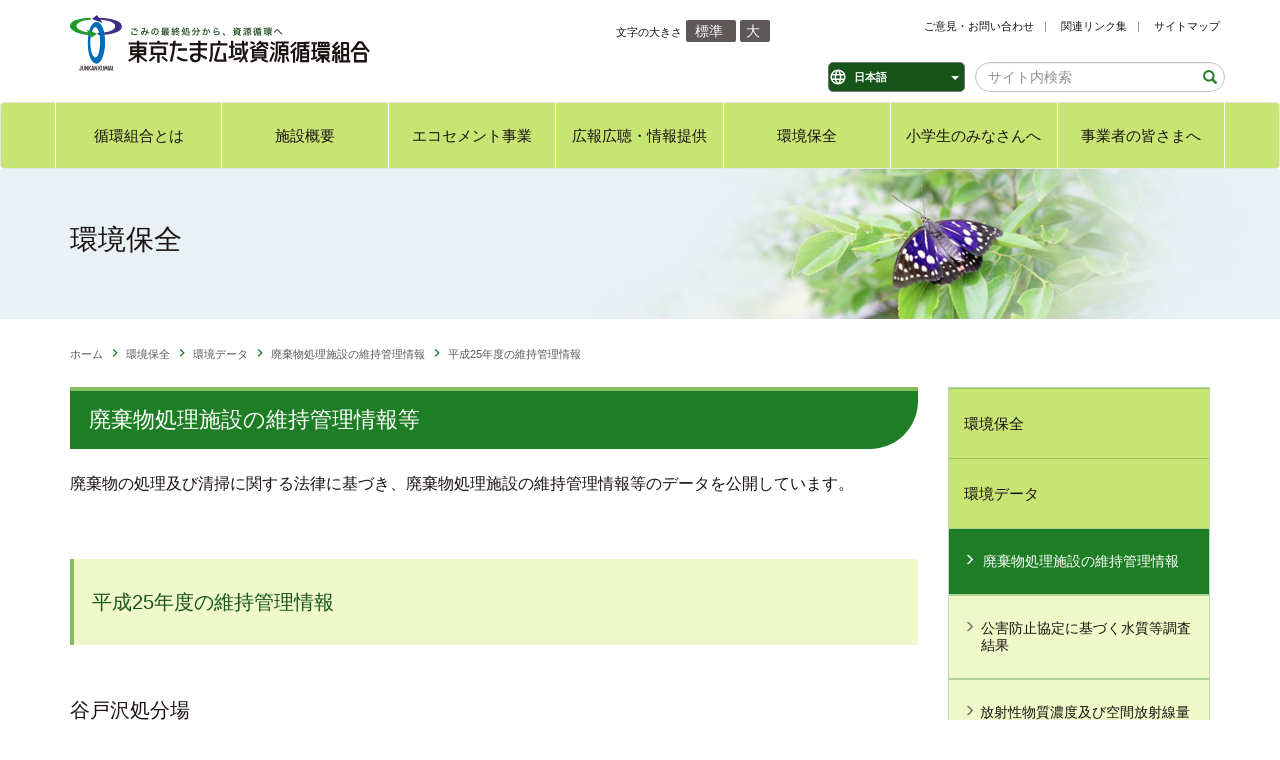

--- FILE ---
content_type: text/html; charset=UTF-8
request_url: https://www.tama-junkankumiai.com/kankyo/data/ijikanri/20130101
body_size: 106981
content:


<!-- THEME DEBUG -->
<!-- THEME HOOK: 'html' -->
<!-- FILE NAME SUGGESTIONS:
   * html--node--157.html.twig
   * html--node--%.html.twig
   * html--node.html.twig
   x html.html.twig
-->
<!-- BEGIN OUTPUT from 'themes/custom/tama_junkan/templates/system/html.html.twig' -->
<!DOCTYPE html>
<html  lang="ja" dir="ltr" prefix="content: http://purl.org/rss/1.0/modules/content/  dc: http://purl.org/dc/terms/  foaf: http://xmlns.com/foaf/0.1/  og: http://ogp.me/ns#  rdfs: http://www.w3.org/2000/01/rdf-schema#  schema: http://schema.org/  sioc: http://rdfs.org/sioc/ns#  sioct: http://rdfs.org/sioc/types#  skos: http://www.w3.org/2004/02/skos/core#  xsd: http://www.w3.org/2001/XMLSchema# ">
  <head>
    <!-- Google Tag Manager -->
    <script>(function(w,d,s,l,i){w[l]=w[l]||[];w[l].push({'gtm.start':
    new Date().getTime(),event:'gtm.js'});var f=d.getElementsByTagName(s)[0],
    j=d.createElement(s),dl=l!='dataLayer'?'&l='+l:'';j.async=true;j.src=
    'https://www.googletagmanager.com/gtm.js?id='+i+dl;f.parentNode.insertBefore(j,f);
    })(window,document,'script','dataLayer','GTM-KSRFPR3');</script>
    <!-- End Google Tag Manager -->
    <meta name="format-detection" content="telephone=no">
    <meta charset="utf-8" />
<style>body #backtotop {background: #16551a;border-color: #16551a;color: #ffffff;}body #backtotop:hover { background: #14b51e; border-color: #14b51e; }</style>
<meta name="description" content="多摩地域の廃棄物の現状と埋立終了の谷戸沢、進行中の二ツ塚処分場の情報と環境データ。" />
<meta name="keywords" content="東京,多摩,廃棄物,ごみ,環境,エコセメント" />
<link rel="canonical" href="https://www.tama-junkankumiai.com/kankyo/data/ijikanri/20130101" />
<meta name="Generator" content="Drupal 10 (https://www.drupal.org)" />
<meta name="MobileOptimized" content="width" />
<meta name="HandheldFriendly" content="true" />
<meta name="viewport" content="width=device-width, initial-scale=1.0" />
<link rel="icon" href="/sites/default/files/favicon.png" type="image/png" />

    <title>平成25年度の維持管理情報 | 東京たま広域資源循環組合－ごみの最終処分から、資源循環へ</title>
    <link rel="stylesheet" media="all" href="/core/modules/system/css/components/align.module.css?t8x0u8" />
<link rel="stylesheet" media="all" href="/core/modules/system/css/components/fieldgroup.module.css?t8x0u8" />
<link rel="stylesheet" media="all" href="/core/modules/system/css/components/container-inline.module.css?t8x0u8" />
<link rel="stylesheet" media="all" href="/core/modules/system/css/components/clearfix.module.css?t8x0u8" />
<link rel="stylesheet" media="all" href="/core/modules/system/css/components/details.module.css?t8x0u8" />
<link rel="stylesheet" media="all" href="/core/modules/system/css/components/hidden.module.css?t8x0u8" />
<link rel="stylesheet" media="all" href="/core/modules/system/css/components/item-list.module.css?t8x0u8" />
<link rel="stylesheet" media="all" href="/core/modules/system/css/components/js.module.css?t8x0u8" />
<link rel="stylesheet" media="all" href="/core/modules/system/css/components/nowrap.module.css?t8x0u8" />
<link rel="stylesheet" media="all" href="/core/modules/system/css/components/position-container.module.css?t8x0u8" />
<link rel="stylesheet" media="all" href="/core/modules/system/css/components/progress.module.css?t8x0u8" />
<link rel="stylesheet" media="all" href="/core/modules/system/css/components/reset-appearance.module.css?t8x0u8" />
<link rel="stylesheet" media="all" href="/core/modules/system/css/components/resize.module.css?t8x0u8" />
<link rel="stylesheet" media="all" href="/core/modules/system/css/components/sticky-header.module.css?t8x0u8" />
<link rel="stylesheet" media="all" href="/core/modules/system/css/components/system-status-counter.css?t8x0u8" />
<link rel="stylesheet" media="all" href="/core/modules/system/css/components/system-status-report-counters.css?t8x0u8" />
<link rel="stylesheet" media="all" href="/core/modules/system/css/components/system-status-report-general-info.css?t8x0u8" />
<link rel="stylesheet" media="all" href="/core/modules/system/css/components/tablesort.module.css?t8x0u8" />
<link rel="stylesheet" media="all" href="/core/modules/system/css/components/tree-child.module.css?t8x0u8" />
<link rel="stylesheet" media="all" href="/modules/contrib/back_to_top/css/back_to_top_text.css?t8x0u8" />
<link rel="stylesheet" media="all" href="/modules/custom/text_resize/css/text_resize.css?t8x0u8" />
<link rel="stylesheet" media="all" href="/themes/custom/tama_junkan/plugins/fontawesome/css/font-awesome.min.css?t8x0u8" />
<link rel="stylesheet" media="all" href="/themes/custom/tama_junkan/css/style.css?t8x0u8" />
<link rel="stylesheet" media="all" href="/themes/custom/tama_junkan/plugins/owl-carousel/css/owl.carousel.min.css?t8x0u8" />
<link rel="stylesheet" media="all" href="/themes/custom/tama_junkan/plugins/owl-carousel/css/owl.theme.default.min.css?t8x0u8" />

    
    <link rel="stylesheet" href="https://unpkg.com/scroll-hint@latest/css/scroll-hint.css">
    <script src="https://unpkg.com/scroll-hint@latest/js/scroll-hint.min.js"></script>
  </head>
  <body class="page-20130101 path-node page-node-type-ijikanri has-glyphicons">
    <!-- Google Tag Manager (noscript) -->
    <noscript><iframe src="https://www.googletagmanager.com/ns.html?id=GTM-KSRFPR3"
    height="0" width="0" style="display:none;visibility:hidden"></iframe></noscript>
    <!-- End Google Tag Manager (noscript) -->
    <a href="#main-content" class="visually-hidden focusable skip-link">
      メインコンテンツに移動
    </a>
    
    

<!-- THEME DEBUG -->
<!-- THEME HOOK: 'off_canvas_page_wrapper' -->
<!-- BEGIN OUTPUT from 'core/modules/system/templates/off-canvas-page-wrapper.html.twig' -->
  <div class="dialog-off-canvas-main-canvas" data-off-canvas-main-canvas>
    

<!-- THEME DEBUG -->
<!-- THEME HOOK: 'page' -->
<!-- FILE NAME SUGGESTIONS:
   * page--ijikanri.html.twig
   * page--node--157.html.twig
   * page--node--%.html.twig
   * page--node.html.twig
   x page.html.twig
-->
<!-- BEGIN OUTPUT from 'themes/custom/tama_junkan/templates/system/page.html.twig' -->
<header>
    <div class="header-wrapper container" role="contentinfo" >
    <div class="row">
                        <div class="col hidden-xs col-sm-4 col-md-4 col-lg-4 header-top-left-wrapper">
            

<!-- THEME DEBUG -->
<!-- THEME HOOK: 'region' -->
<!-- FILE NAME SUGGESTIONS:
   * region--header-site-branding.html.twig
   x region.html.twig
-->
<!-- BEGIN OUTPUT from 'themes/contrib/bootstrap/templates/system/region.html.twig' -->
  <div class="region region-header-site-branding">
    

<!-- THEME DEBUG -->
<!-- THEME HOOK: 'block' -->
<!-- FILE NAME SUGGESTIONS:
   * block--tama-junkan-branding.html.twig
   x block--system-branding-block.html.twig
   * block--system.html.twig
   * block.html.twig
-->
<!-- BEGIN OUTPUT from 'themes/custom/tama_junkan/templates/block/block--system-branding-block.html.twig' -->
  <div class="system-site-branding">
      <div class="site-branding-left">
      <a class="logo navbar-btn" href="/" title="ホーム" rel="home">
        <img src="/sites/default/files/logo.png" alt="ホーム" />
      </a>
    </div>
    <div class="site-branding-right">
          </div>
  </div>

<!-- END OUTPUT from 'themes/custom/tama_junkan/templates/block/block--system-branding-block.html.twig' -->


  </div>

<!-- END OUTPUT from 'themes/contrib/bootstrap/templates/system/region.html.twig' -->


          </div>
                    <div class="col col-sm-8 col-md-8 col-lg-8 header-top-right-wrapper">
                              <div class="row hidden-xs">
              

<!-- THEME DEBUG -->
<!-- THEME HOOK: 'region' -->
<!-- FILE NAME SUGGESTIONS:
   * region--header-secondary-navigation.html.twig
   x region.html.twig
-->
<!-- BEGIN OUTPUT from 'themes/contrib/bootstrap/templates/system/region.html.twig' -->
  <div class="region region-header-secondary-navigation">
    

<!-- THEME DEBUG -->
<!-- THEME HOOK: 'block' -->
<!-- FILE NAME SUGGESTIONS:
   * block--text-resize-block.html.twig
   * block--text-resize.html.twig
   x block.html.twig
-->
<!-- BEGIN OUTPUT from 'themes/contrib/bootstrap/templates/block/block.html.twig' -->
<section id="block-text-resize" class="header-top-text-resize hidden-xs col-sm-12 col-md-4 col-md-offset-1 col-lg-offset-1 block block-text-resize block-text-resize-block clearfix" data-block-plugin-id="text_resize_block">
  
      <h2 class="block-title">文字の大きさ</h2>
    

      

<!-- THEME DEBUG -->
<!-- THEME HOOK: 'text_resize_block' -->
<!-- BEGIN OUTPUT from 'modules/custom/text_resize/templates/text-resize-block.html.twig' -->
<div class="content"><a href="javascript:;" class="changer" id="text_resize_decrease"><sup>-</sup>A</a> <a href="javascript:;" class="changer" id="text_resize_reset">A</a> <a href="javascript:;" class="changer" id="text_resize_increase"><sup>+</sup>A</a><div id="text_resize_clear"></div></div>


<!-- END OUTPUT from 'modules/custom/text_resize/templates/text-resize-block.html.twig' -->


  </section>


<!-- END OUTPUT from 'themes/contrib/bootstrap/templates/block/block.html.twig' -->



<!-- THEME DEBUG -->
<!-- THEME HOOK: 'block' -->
<!-- FILE NAME SUGGESTIONS:
   * block--headersecondarynavigation.html.twig
   * block--block-content--a5bbecde-faa3-484c-9621-70b32c0ebfdc.html.twig
   * block--bundle--basic.html.twig
   * block--block-content.html.twig
   x block.html.twig
-->
<!-- BEGIN OUTPUT from 'themes/contrib/bootstrap/templates/block/block.html.twig' -->
<section id="block-headersecondarynavigation" class="header-top-secondary-navigation-block col-sm-12 col-md-7 col-lg-7 block block-block-content block-block-contenta5bbecde-faa3-484c-9621-70b32c0ebfdc clearfix" data-block-plugin-id="block_content:a5bbecde-faa3-484c-9621-70b32c0ebfdc">
  
    

      

<!-- THEME DEBUG -->
<!-- THEME HOOK: 'field' -->
<!-- FILE NAME SUGGESTIONS:
   * field--block-content--body--basic.html.twig
   * field--block-content--body.html.twig
   * field--block-content--basic.html.twig
   * field--body.html.twig
   * field--text-with-summary.html.twig
   x field.html.twig
-->
<!-- BEGIN OUTPUT from 'themes/contrib/bootstrap/templates/field/field.html.twig' -->

            <div class="field field--name-body field--type-text-with-summary field--label-hidden field--item"><ul>
	<li><a href="/otoiawase">ご意見・お問い合わせ</a></li>
	
	<li><a href="/link">関連リンク集</a></li>
	<li><a href="/sitemap">サイトマップ</a></li>
</ul></div>
      
<!-- END OUTPUT from 'themes/contrib/bootstrap/templates/field/field.html.twig' -->


  </section>


<!-- END OUTPUT from 'themes/contrib/bootstrap/templates/block/block.html.twig' -->


  </div>

<!-- END OUTPUT from 'themes/contrib/bootstrap/templates/system/region.html.twig' -->


            </div>
                                                <div class="row">
              

<!-- THEME DEBUG -->
<!-- THEME HOOK: 'region' -->
<!-- FILE NAME SUGGESTIONS:
   * region--header-utility-section.html.twig
   x region.html.twig
-->
<!-- BEGIN OUTPUT from 'themes/contrib/bootstrap/templates/system/region.html.twig' -->
  <div class="region region-header-utility-section">
    

<!-- THEME DEBUG -->
<!-- THEME HOOK: 'block' -->
<!-- FILE NAME SUGGESTIONS:
   * block--gtranslate-block.html.twig
   * block--gtranslate.html.twig
   x block.html.twig
-->
<!-- BEGIN OUTPUT from 'themes/contrib/bootstrap/templates/block/block.html.twig' -->
<section id="block-gtranslate" class="col-xs-6 col-sm-4 col-sm-offset-2 col-md-3 col-md-offset-4 col-lg-3 col-lg-offset-5 block block-gtranslate block-gtranslate-block clearfix" data-block-plugin-id="gtranslate_block">
  
    

      

<!-- THEME DEBUG -->
<!-- THEME HOOK: 'gtranslate' -->
<!-- BEGIN OUTPUT from 'modules/contrib/gtranslate/templates/gtranslate.html.twig' -->

<div class="gtranslate_wrapper"></div><script>window.gtranslateSettings = {"switcher_horizontal_position":"left","switcher_vertical_position":"bottom","horizontal_position":"inline","vertical_position":"inline","float_switcher_open_direction":"top","switcher_open_direction":"bottom","default_language":"ja","native_language_names":1,"detect_browser_language":0,"add_new_line":1,"select_language_label":"Select Language","flag_size":16,"flag_style":"2d","globe_size":60,"alt_flags":[],"wrapper_selector":".gtranslate_wrapper","url_structure":"none","custom_domains":null,"languages":["en","zh-CN","zh-TW","ja","ko"],"custom_css":""};</script><script>(function(){var js = document.createElement('script');js.setAttribute('src', 'https://cdn.gtranslate.net/widgets/latest/dropdown.js');js.setAttribute('data-gt-orig-url', '/kankyo/data/ijikanri/20130101');js.setAttribute('data-gt-orig-domain', 'www.tama-junkankumiai.com');document.body.appendChild(js);})();</script>
<!-- END OUTPUT from 'modules/contrib/gtranslate/templates/gtranslate.html.twig' -->


  </section>


<!-- END OUTPUT from 'themes/contrib/bootstrap/templates/block/block.html.twig' -->



<!-- THEME DEBUG -->
<!-- THEME HOOK: 'block' -->
<!-- FILE NAME SUGGESTIONS:
   * block--searchblockheader.html.twig
   * block--block-content--1d2d6e34-d0d1-4a91-a2cd-cb77affca09c.html.twig
   * block--bundle--basic.html.twig
   * block--block-content.html.twig
   x block.html.twig
-->
<!-- BEGIN OUTPUT from 'themes/contrib/bootstrap/templates/block/block.html.twig' -->
<section id="block-searchblockheader" class="header-site-search-block header-site-search-block-desktop col-xs-6 col-sm-6 col-md-5 col-lg-4 block block-block-content block-block-content1d2d6e34-d0d1-4a91-a2cd-cb77affca09c clearfix" data-block-plugin-id="block_content:1d2d6e34-d0d1-4a91-a2cd-cb77affca09c">
  
    

      

<!-- THEME DEBUG -->
<!-- THEME HOOK: 'field' -->
<!-- FILE NAME SUGGESTIONS:
   * field--block-content--body--basic.html.twig
   * field--block-content--body.html.twig
   * field--block-content--basic.html.twig
   * field--body.html.twig
   * field--text-with-summary.html.twig
   x field.html.twig
-->
<!-- BEGIN OUTPUT from 'themes/contrib/bootstrap/templates/field/field.html.twig' -->

            <div class="field field--name-body field--type-text-with-summary field--label-hidden field--item"><!--header search form-->
<form accept-charset="UTF-8" action="/search/google-search-results" id="customGoogleSearch" method="get">
<div class="form--inline form-inline clearfix">
<div class="form-item js-form-item form-type-textfield js-form-type-textfield form-item-keywords js-form-item-keywords form-no-label form-group"><input class="form-text form-control" id="edit-keys" maxlength="128" name="keys" placeholder="サイト内検索" size="30" type="text" value></div>

<div class="form-actions form-group js-form-wrapper form-wrapper" id="edit-actions"><button class="button js-form-submit form-submit btn-default btn" id="edit-submit-search" name type="submit" value="検索"></button></div>
</div>
</form>
</div>
      
<!-- END OUTPUT from 'themes/contrib/bootstrap/templates/field/field.html.twig' -->


  </section>


<!-- END OUTPUT from 'themes/contrib/bootstrap/templates/block/block.html.twig' -->


  </div>

<!-- END OUTPUT from 'themes/contrib/bootstrap/templates/system/region.html.twig' -->


            </div>
                        </div>
    </div>
  </div>

  
                      <nav class="navbar navbar-default" id="navbar">
                      <div class="container" role="contentinfo">
                        <div class="navbar-header">
              <div class="hidden-xl hidden-lg hidden-md hidden-sm">

<!-- THEME DEBUG -->
<!-- THEME HOOK: 'region' -->
<!-- FILE NAME SUGGESTIONS:
   * region--header-site-branding.html.twig
   x region.html.twig
-->
<!-- BEGIN OUTPUT from 'themes/contrib/bootstrap/templates/system/region.html.twig' -->
  <div class="region region-header-site-branding">
    

<!-- THEME DEBUG -->
<!-- THEME HOOK: 'block' -->
<!-- FILE NAME SUGGESTIONS:
   * block--tama-junkan-branding.html.twig
   x block--system-branding-block.html.twig
   * block--system.html.twig
   * block.html.twig
-->
<!-- BEGIN OUTPUT from 'themes/custom/tama_junkan/templates/block/block--system-branding-block.html.twig' -->
  <div class="system-site-branding">
      <div class="site-branding-left">
      <a class="logo navbar-btn" href="/" title="ホーム" rel="home">
        <img src="/sites/default/files/logo.png" alt="ホーム" />
      </a>
    </div>
    <div class="site-branding-right">
          </div>
  </div>

<!-- END OUTPUT from 'themes/custom/tama_junkan/templates/block/block--system-branding-block.html.twig' -->


  </div>

<!-- END OUTPUT from 'themes/contrib/bootstrap/templates/system/region.html.twig' -->

</div>
              
                                            <button type="button" class="navbar-toggle" data-toggle="collapse" data-target="#navbar-collapse">
                <span class="sr-only">Toggle navigation</span>
                <div class="mobile-menu-toggler-animated-icon"><span></span><span></span><span></span></div>
                <div class="custom-toggler-txt">メニュー</div>
                </button>
                          </div>
                                      <div class="row">
                <div id="navbar-collapse" class="navbar-collapse collapse col col-sm-12">
                  

<!-- THEME DEBUG -->
<!-- THEME HOOK: 'region' -->
<!-- FILE NAME SUGGESTIONS:
   * region--navigation-collapsible.html.twig
   x region.html.twig
-->
<!-- BEGIN OUTPUT from 'themes/contrib/bootstrap/templates/system/region.html.twig' -->
  <div class="region region-navigation-collapsible">
    

<!-- THEME DEBUG -->
<!-- THEME HOOK: 'block' -->
<!-- FILE NAME SUGGESTIONS:
   * block--header-main-navigation.html.twig
   * block--menu-block--header.html.twig
   * block--menu-block--footer.html.twig
   * block--menu-block.html.twig
   x block--system-menu-block.html.twig
   * block.html.twig
-->
<!-- BEGIN OUTPUT from 'core/modules/system/templates/block--system-menu-block.html.twig' -->
<nav role="navigation" aria-labelledby="block-header-main-navigation-menu" id="block-header-main-navigation" class="main-navigation-block" data-block-plugin-id="menu_block:footer">
            
  <h2 class="visually-hidden" id="block-header-main-navigation-menu">フッター</h2>
  

        

<!-- THEME DEBUG -->
<!-- THEME HOOK: 'menu' -->
<!-- FILE NAME SUGGESTIONS:
   x menu--footer.html.twig
   * menu--extras--footer--navigation-collapsible.html.twig
   * menu--extras--footer.html.twig
   * menu--extras.html.twig
   * menu--header.html.twig
   x menu--footer.html.twig
   * menu.html.twig
-->
<!-- BEGIN OUTPUT from 'themes/custom/tama_junkan/templates/menu/menu--footer.html.twig' -->


      <ul data-region="navigation_collapsible" class="menu menu--footer nav">
                      <li class="first first-level show-in-header not-active-trail">
                
                <a href="/towa" data-drupal-link-system-path="node/457">循環組合とは</a>
              </li>
                      <li class="first-level show-in-header not-active-trail">
                
                <a href="/umetate" data-drupal-link-system-path="node/468">施設概要</a>
              </li>
                      <li class="first-level show-in-header not-active-trail">
                
                <a href="/eco_cement" data-drupal-link-system-path="node/469">エコセメント事業</a>
              </li>
                      <li class="first-level show-in-header not-active-trail">
                
                <a href="/kouhou" data-drupal-link-system-path="node/298">広報広聴・情報提供</a>
              </li>
                      <li class="first-level show-in-header active-trail">
                
                <a href="/kankyo" data-drupal-link-system-path="node/309">環境保全</a>
              </li>
                      <li class="first-level show-in-header not-active-trail">
                
                <a href="/kids" data-drupal-link-system-path="node/675">小学生のみなさんへ</a>
              </li>
                      <li class="first-level show-in-header not-active-trail">
                
                <a href="/jigyosya" data-drupal-link-system-path="node/310">事業者の皆さまへ</a>
              </li>
                      <li class="first-level hide-in-header not-active-trail">
                
                <a href="/link" data-drupal-link-system-path="node/473">関連リンク集</a>
              </li>
                      <li class="last first-level hide-in-header not-active-trail">
                
                <a href="/shiryoshitsu" data-drupal-link-system-path="shiryoshitsu">資料室</a>
              </li>
        </ul>
  

<!-- END OUTPUT from 'themes/custom/tama_junkan/templates/menu/menu--footer.html.twig' -->


  </nav>

<!-- END OUTPUT from 'core/modules/system/templates/block--system-menu-block.html.twig' -->


  </div>

<!-- END OUTPUT from 'themes/contrib/bootstrap/templates/system/region.html.twig' -->


                  <div class="hidden-xl hidden-lg hidden-md hidden-sm">
                    

<!-- THEME DEBUG -->
<!-- THEME HOOK: 'region' -->
<!-- FILE NAME SUGGESTIONS:
   * region--header-secondary-navigation-mobile.html.twig
   x region.html.twig
-->
<!-- BEGIN OUTPUT from 'themes/contrib/bootstrap/templates/system/region.html.twig' -->
  <div class="region region-header-secondary-navigation-mobile">
    

<!-- THEME DEBUG -->
<!-- THEME HOOK: 'block' -->
<!-- FILE NAME SUGGESTIONS:
   * block--header-secondary-navigation-2.html.twig
   * block--block-content--a5bbecde-faa3-484c-9621-70b32c0ebfdc.html.twig
   * block--bundle--basic.html.twig
   * block--block-content.html.twig
   x block.html.twig
-->
<!-- BEGIN OUTPUT from 'themes/contrib/bootstrap/templates/block/block.html.twig' -->
<section id="block-header-secondary-navigation-2" class="header-top-secondary-navigation-block block block-block-content block-block-contenta5bbecde-faa3-484c-9621-70b32c0ebfdc clearfix" data-block-plugin-id="block_content:a5bbecde-faa3-484c-9621-70b32c0ebfdc">
  
    

      

<!-- THEME DEBUG -->
<!-- THEME HOOK: 'field' -->
<!-- FILE NAME SUGGESTIONS:
   * field--block-content--body--basic.html.twig
   * field--block-content--body.html.twig
   * field--block-content--basic.html.twig
   * field--body.html.twig
   * field--text-with-summary.html.twig
   x field.html.twig
-->
<!-- BEGIN OUTPUT from 'themes/contrib/bootstrap/templates/field/field.html.twig' -->

            <div class="field field--name-body field--type-text-with-summary field--label-hidden field--item"><ul>
	<li><a href="/otoiawase">ご意見・お問い合わせ</a></li>
	
	<li><a href="/link">関連リンク集</a></li>
	<li><a href="/sitemap">サイトマップ</a></li>
</ul></div>
      
<!-- END OUTPUT from 'themes/contrib/bootstrap/templates/field/field.html.twig' -->


  </section>


<!-- END OUTPUT from 'themes/contrib/bootstrap/templates/block/block.html.twig' -->



<!-- THEME DEBUG -->
<!-- THEME HOOK: 'block' -->
<!-- FILE NAME SUGGESTIONS:
   * block--headersecondarynavigationmobile.html.twig
   * block--block-content--cb6815b7-e49b-472f-981a-6e3de25013a1.html.twig
   * block--bundle--basic.html.twig
   * block--block-content.html.twig
   x block.html.twig
-->
<!-- BEGIN OUTPUT from 'themes/contrib/bootstrap/templates/block/block.html.twig' -->
<section id="block-headersecondarynavigationmobile" class="hidden-sm hidden-md hidden-lg hidden-xl header-sencondary-navigation-mobile block block-block-content block-block-contentcb6815b7-e49b-472f-981a-6e3de25013a1 clearfix" data-block-plugin-id="block_content:cb6815b7-e49b-472f-981a-6e3de25013a1">
  
    

      

<!-- THEME DEBUG -->
<!-- THEME HOOK: 'field' -->
<!-- FILE NAME SUGGESTIONS:
   * field--block-content--body--basic.html.twig
   * field--block-content--body.html.twig
   * field--block-content--basic.html.twig
   * field--body.html.twig
   * field--text-with-summary.html.twig
   x field.html.twig
-->
<!-- BEGIN OUTPUT from 'themes/contrib/bootstrap/templates/field/field.html.twig' -->

            <div class="field field--name-body field--type-text-with-summary field--label-hidden field--item"><ul>
	<li><a href="/shiryoshitsu">資料室</a></li>
	<li><a href="/privacy/">プライバシーポリシー</a></li>
	<li><a href="/sitepolicy/">このサイトについて</a></li>
	<li><a href="/accessibility/">ウェブアクセシビリティ方針</a></li>
</ul></div>
      
<!-- END OUTPUT from 'themes/contrib/bootstrap/templates/field/field.html.twig' -->


  </section>


<!-- END OUTPUT from 'themes/contrib/bootstrap/templates/block/block.html.twig' -->


  </div>

<!-- END OUTPUT from 'themes/contrib/bootstrap/templates/system/region.html.twig' -->


                  </div>
                </div>
              </div>
                                    </div>
                  </nav>
            </header>

  <div class="banner-container container-fluid">
      

<!-- THEME DEBUG -->
<!-- THEME HOOK: 'region' -->
<!-- FILE NAME SUGGESTIONS:
   * region--banner.html.twig
   x region.html.twig
-->
<!-- BEGIN OUTPUT from 'themes/contrib/bootstrap/templates/system/region.html.twig' -->
  <div class="region region-banner">
    

<!-- THEME DEBUG -->
<!-- THEME HOOK: 'block' -->
<!-- FILE NAME SUGGESTIONS:
   * block--kankyo-banner.html.twig
   * block--block-content--961cd351-3052-4478-87ba-3830314a3552.html.twig
   * block--bundle--page-banner.html.twig
   * block--block-content.html.twig
   x block.html.twig
-->
<!-- BEGIN OUTPUT from 'themes/contrib/bootstrap/templates/block/block.html.twig' -->
<section id="block-kankyo-banner" data-block-plugin-id="block_content:961cd351-3052-4478-87ba-3830314a3552" class="block block-block-content block-block-content961cd351-3052-4478-87ba-3830314a3552 clearfix">
  
    

      

<!-- THEME DEBUG -->
<!-- THEME HOOK: 'field' -->
<!-- FILE NAME SUGGESTIONS:
   x field--block-content--field-title--page-banner.html.twig
   * field--block-content--field-title.html.twig
   * field--block-content--page-banner.html.twig
   * field--field-title.html.twig
   * field--string.html.twig
   * field.html.twig
-->
<!-- BEGIN OUTPUT from 'themes/custom/tama_junkan/templates/field/field--block-content--field-title--page-banner.html.twig' -->

<div class="banner-title-container container">
                    <div class="field field--name-field-title field--type-string field--label-hidden field--item">環境保全</div>
            </div>

<!-- END OUTPUT from 'themes/custom/tama_junkan/templates/field/field--block-content--field-title--page-banner.html.twig' -->



<!-- THEME DEBUG -->
<!-- THEME HOOK: 'field' -->
<!-- FILE NAME SUGGESTIONS:
   * field--block-content--field-pc-image--page-banner.html.twig
   * field--block-content--field-pc-image.html.twig
   * field--block-content--page-banner.html.twig
   * field--field-pc-image.html.twig
   * field--image.html.twig
   x field.html.twig
-->
<!-- BEGIN OUTPUT from 'themes/contrib/bootstrap/templates/field/field.html.twig' -->

            <div class="field field--name-field-pc-image field--type-image field--label-hidden field--item">

<!-- THEME DEBUG -->
<!-- THEME HOOK: 'image_formatter' -->
<!-- BEGIN OUTPUT from 'core/modules/image/templates/image-formatter.html.twig' -->
  

<!-- THEME DEBUG -->
<!-- THEME HOOK: 'image' -->
<!-- BEGIN OUTPUT from 'themes/contrib/bootstrap/templates/system/image.html.twig' -->
<img loading="lazy" src="/sites/default/files/2019-03/kankyo-banner.png" width="1540" height="180" alt="環境保全のバナー画像" typeof="foaf:Image" class="img-responsive" />

<!-- END OUTPUT from 'themes/contrib/bootstrap/templates/system/image.html.twig' -->



<!-- END OUTPUT from 'core/modules/image/templates/image-formatter.html.twig' -->

</div>
      
<!-- END OUTPUT from 'themes/contrib/bootstrap/templates/field/field.html.twig' -->



<!-- THEME DEBUG -->
<!-- THEME HOOK: 'field' -->
<!-- FILE NAME SUGGESTIONS:
   * field--block-content--field-sp-image--page-banner.html.twig
   * field--block-content--field-sp-image.html.twig
   * field--block-content--page-banner.html.twig
   * field--field-sp-image.html.twig
   * field--image.html.twig
   x field.html.twig
-->
<!-- BEGIN OUTPUT from 'themes/contrib/bootstrap/templates/field/field.html.twig' -->

            <div class="field field--name-field-sp-image field--type-image field--label-hidden field--item">

<!-- THEME DEBUG -->
<!-- THEME HOOK: 'image_formatter' -->
<!-- BEGIN OUTPUT from 'core/modules/image/templates/image-formatter.html.twig' -->
  

<!-- THEME DEBUG -->
<!-- THEME HOOK: 'image' -->
<!-- BEGIN OUTPUT from 'themes/contrib/bootstrap/templates/system/image.html.twig' -->
<img loading="lazy" src="/sites/default/files/2019-03/tama-sp-banner.png" width="316" height="75" alt="環境保全" typeof="foaf:Image" class="img-responsive" />

<!-- END OUTPUT from 'themes/contrib/bootstrap/templates/system/image.html.twig' -->



<!-- END OUTPUT from 'core/modules/image/templates/image-formatter.html.twig' -->

</div>
      
<!-- END OUTPUT from 'themes/contrib/bootstrap/templates/field/field.html.twig' -->


  </section>


<!-- END OUTPUT from 'themes/contrib/bootstrap/templates/block/block.html.twig' -->


  </div>

<!-- END OUTPUT from 'themes/contrib/bootstrap/templates/system/region.html.twig' -->


  </div>

  <div class="container-fluid breadcrumb-area">
    <div class="container breadcrumb-container">
      

<!-- THEME DEBUG -->
<!-- THEME HOOK: 'region' -->
<!-- FILE NAME SUGGESTIONS:
   * region--breadcrumb.html.twig
   x region.html.twig
-->
<!-- BEGIN OUTPUT from 'themes/contrib/bootstrap/templates/system/region.html.twig' -->
  <div class="region region-breadcrumb">
    

<!-- THEME DEBUG -->
<!-- THEME HOOK: 'block' -->
<!-- FILE NAME SUGGESTIONS:
   * block--tama-junkan-breadcrumbs.html.twig
   * block--system-breadcrumb-block.html.twig
   x block--system.html.twig
   * block.html.twig
-->
<!-- BEGIN OUTPUT from 'themes/contrib/bootstrap/templates/block/block--system.html.twig' -->
  

<!-- THEME DEBUG -->
<!-- THEME HOOK: 'breadcrumb' -->
<!-- BEGIN OUTPUT from 'themes/contrib/bootstrap/templates/system/breadcrumb.html.twig' -->
  <ol class="breadcrumb">
          <li >
                  <a href="/">ホーム</a>
              </li>
          <li >
                  <a href="/kankyo">環境保全</a>
              </li>
          <li >
                  <a href="/kankyo/data">環境データ</a>
              </li>
          <li >
                  <a href="/kankyo/data/ijikanri">廃棄物処理施設の維持管理情報</a>
              </li>
          <li  class="active">
                  平成25年度の維持管理情報
              </li>
      </ol>

<!-- END OUTPUT from 'themes/contrib/bootstrap/templates/system/breadcrumb.html.twig' -->



<!-- END OUTPUT from 'themes/contrib/bootstrap/templates/block/block--system.html.twig' -->


  </div>

<!-- END OUTPUT from 'themes/contrib/bootstrap/templates/system/region.html.twig' -->


    </div>
  </div>




  <div role="main" class="main-container container js-quickedit-main-content">
    <div class="row">
            
                  <section class="col-sm-9">
                                      <div class="highlighted">

<!-- THEME DEBUG -->
<!-- THEME HOOK: 'region' -->
<!-- FILE NAME SUGGESTIONS:
   * region--highlighted.html.twig
   x region.html.twig
-->
<!-- BEGIN OUTPUT from 'themes/contrib/bootstrap/templates/system/region.html.twig' -->
  <div class="region region-highlighted">
    

<!-- THEME DEBUG -->
<!-- THEME HOOK: 'block' -->
<!-- FILE NAME SUGGESTIONS:
   * block--tama-junkan-messages.html.twig
   x block--system-messages-block.html.twig
   * block--system.html.twig
   * block.html.twig
-->
<!-- BEGIN OUTPUT from 'core/modules/system/templates/block--system-messages-block.html.twig' -->
<div data-drupal-messages-fallback class="hidden"></div>

<!-- END OUTPUT from 'core/modules/system/templates/block--system-messages-block.html.twig' -->


  </div>

<!-- END OUTPUT from 'themes/contrib/bootstrap/templates/system/region.html.twig' -->

</div>
                                                            <a id="main-content"></a>
          

<!-- THEME DEBUG -->
<!-- THEME HOOK: 'region' -->
<!-- FILE NAME SUGGESTIONS:
   * region--content.html.twig
   x region.html.twig
-->
<!-- BEGIN OUTPUT from 'themes/contrib/bootstrap/templates/system/region.html.twig' -->
  <div class="region region-content">
    

<!-- THEME DEBUG -->
<!-- THEME HOOK: 'block' -->
<!-- FILE NAME SUGGESTIONS:
   * block--tama-junkan-page-title.html.twig
   x block--page-title-block.html.twig
   * block--core.html.twig
   * block.html.twig
-->
<!-- BEGIN OUTPUT from 'themes/contrib/bootstrap/templates/block/block--page-title-block.html.twig' -->
  

<!-- THEME DEBUG -->
<!-- THEME HOOK: 'page_title' -->
<!-- FILE NAME SUGGESTIONS:
   * page-title--ijikanri.html.twig
   x page-title.html.twig
-->
<!-- BEGIN OUTPUT from 'themes/contrib/bootstrap/templates/system/page-title.html.twig' -->
  <h1 class="page-header">

<!-- THEME DEBUG -->
<!-- THEME HOOK: 'field' -->
<!-- FILE NAME SUGGESTIONS:
   * field--node--title--ijikanri.html.twig
   x field--node--title.html.twig
   * field--node--ijikanri.html.twig
   * field--title.html.twig
   * field--string.html.twig
   * field.html.twig
-->
<!-- BEGIN OUTPUT from 'core/modules/node/templates/field--node--title.html.twig' -->

<span>平成25年度の維持管理情報</span>

<!-- END OUTPUT from 'core/modules/node/templates/field--node--title.html.twig' -->

</h1>

<!-- END OUTPUT from 'themes/contrib/bootstrap/templates/system/page-title.html.twig' -->



<!-- END OUTPUT from 'themes/contrib/bootstrap/templates/block/block--page-title-block.html.twig' -->



<!-- THEME DEBUG -->
<!-- THEME HOOK: 'block' -->
<!-- FILE NAME SUGGESTIONS:
   * block--tama-junkan-content.html.twig
   * block--system-main-block.html.twig
   x block--system.html.twig
   * block.html.twig
-->
<!-- BEGIN OUTPUT from 'themes/contrib/bootstrap/templates/block/block--system.html.twig' -->
  

<!-- THEME DEBUG -->
<!-- THEME HOOK: 'node' -->
<!-- FILE NAME SUGGESTIONS:
   * node--157--full.html.twig
   * node--157.html.twig
   x node--ijikanri--full.html.twig
   * node--ijikanri.html.twig
   * node--full.html.twig
   * node.html.twig
-->
<!-- BEGIN OUTPUT from 'themes/custom/tama_junkan/templates/node/node--ijikanri--full.html.twig' -->

<article data-history-node-id="157" about="/kankyo/data/ijikanri/20130101" class="ijikanri full clearfix">

  <div class="heading heading-2 ijikanri-title">
    <span>廃棄物処理施設の維持管理情報等</span>
  </div><!--end of heading-->
  <div class="field field--type-text-long field--item">
    <p>
      廃棄物の処理及び清掃に関する法律に基づき、廃棄物処理施設の維持管理情報等のデータを公開しています。
    </p>
  </div>

      
    <h1 class="heading heading-3 ijikanri-label">
      

<!-- THEME DEBUG -->
<!-- THEME HOOK: 'field' -->
<!-- FILE NAME SUGGESTIONS:
   * field--node--title--ijikanri.html.twig
   x field--node--title.html.twig
   * field--node--ijikanri.html.twig
   * field--title.html.twig
   * field--string.html.twig
   * field.html.twig
-->
<!-- BEGIN OUTPUT from 'core/modules/node/templates/field--node--title.html.twig' -->

<span>平成25年度の維持管理情報</span>

<!-- END OUTPUT from 'core/modules/node/templates/field--node--title.html.twig' -->


    </h1><!--end of heading-->
    
  
  
  <h4 class="heading ijikanri-yatozawa-heading">
    谷戸沢処分場
  </h4><!--end of ijikanri-yatozawa-heading-->

      <div class="time-wrapper ijikanri-yatozawa-update-date">
      <div class="time-label">
        更新日
      </div>
      <div class="time-item">
        

<!-- THEME DEBUG -->
<!-- THEME HOOK: 'field' -->
<!-- FILE NAME SUGGESTIONS:
   * field--node--field-yatozawa-update-date--ijikanri.html.twig
   * field--node--field-yatozawa-update-date.html.twig
   * field--node--ijikanri.html.twig
   * field--field-yatozawa-update-date.html.twig
   * field--datetime.html.twig
   x field.html.twig
-->
<!-- BEGIN OUTPUT from 'themes/contrib/bootstrap/templates/field/field.html.twig' -->

            <div class="field field--name-field-yatozawa-update-date field--type-datetime field--label-hidden field--item">

<!-- THEME DEBUG -->
<!-- THEME HOOK: 'time' -->
<!-- BEGIN OUTPUT from 'core/modules/system/templates/time.html.twig' -->
<time datetime="2014-03-28T12:00:00Z">2014年3月28日</time>

<!-- END OUTPUT from 'core/modules/system/templates/time.html.twig' -->

</div>
      
<!-- END OUTPUT from 'themes/contrib/bootstrap/templates/field/field.html.twig' -->


      </div>
    </div><!--end of ijikanri-yatozawa-update-date-->
  
      <div class="ijikanri-yatozawa-file">
      

<!-- THEME DEBUG -->
<!-- THEME HOOK: 'field' -->
<!-- FILE NAME SUGGESTIONS:
   x field--node--field-yatozawa-file--ijikanri.html.twig
   * field--node--field-yatozawa-file.html.twig
   * field--node--ijikanri.html.twig
   * field--field-yatozawa-file.html.twig
   * field--entity-reference.html.twig
   * field.html.twig
-->
<!-- BEGIN OUTPUT from 'themes/custom/tama_junkan/templates/field/field--node--field-yatozawa-file--ijikanri.html.twig' -->

      <div class="field field--name-field-yatozawa-file field--type-entity-reference field--label-hidden field--items">
                  <div class="document">
                      <i class="pdf-icon"></i>
                                                            
          <a href="/sites/default/files/2019-03/yato_admin_h25.pdf" target="_blank">平成25年度（4月～翌3月） 
          【
                      <span>PDF：</span>
                                                            <span class="doc-size">92.75 KB</span>】</a>
        </div>
      
          </div>
  
<!-- END OUTPUT from 'themes/custom/tama_junkan/templates/field/field--node--field-yatozawa-file--ijikanri.html.twig' -->


    </div><!--end of ijikanri-yatozawa-file-->
  
  <h4 class="heading ijikanri-futatsuzuka-heading">
    二ツ塚処分場
  </h4><!--end of ijikanri-futatsuzuka-heading-->

      <div class="time-wrapper ijikanri-futatsuzuka-update-date">
      <div class="time-label">
        更新日
      </div>
      <div class="time-item">
        

<!-- THEME DEBUG -->
<!-- THEME HOOK: 'field' -->
<!-- FILE NAME SUGGESTIONS:
   * field--node--field-futatsuzuka-update-date--ijikanri.html.twig
   * field--node--field-futatsuzuka-update-date.html.twig
   * field--node--ijikanri.html.twig
   * field--field-futatsuzuka-update-date.html.twig
   * field--datetime.html.twig
   x field.html.twig
-->
<!-- BEGIN OUTPUT from 'themes/contrib/bootstrap/templates/field/field.html.twig' -->

            <div class="field field--name-field-futatsuzuka-update-date field--type-datetime field--label-hidden field--item">

<!-- THEME DEBUG -->
<!-- THEME HOOK: 'time' -->
<!-- BEGIN OUTPUT from 'core/modules/system/templates/time.html.twig' -->
<time datetime="2014-03-28T12:00:00Z">2014年3月28日</time>

<!-- END OUTPUT from 'core/modules/system/templates/time.html.twig' -->

</div>
      
<!-- END OUTPUT from 'themes/contrib/bootstrap/templates/field/field.html.twig' -->


      </div>
    </div><!--end of ijikanri-futatsuzuka-update-date-->
  
      <div class="ijikanri-futatsuzuka-file">
      

<!-- THEME DEBUG -->
<!-- THEME HOOK: 'field' -->
<!-- FILE NAME SUGGESTIONS:
   x field--node--field-futatsuzuka-file--ijikanri.html.twig
   * field--node--field-futatsuzuka-file.html.twig
   * field--node--ijikanri.html.twig
   * field--field-futatsuzuka-file.html.twig
   * field--entity-reference.html.twig
   * field.html.twig
-->
<!-- BEGIN OUTPUT from 'themes/custom/tama_junkan/templates/field/field--node--field-futatsuzuka-file--ijikanri.html.twig' -->

      <div class="field field--name-field-futatsuzuka-file field--type-entity-reference field--label-hidden field--items">
                  <div class="document">
                      <i class="pdf-icon"></i>
                                                            
          <a href="/sites/default/files/2019-03/futatsu_admin_h25.pdf" target="_blank">平成25年度（4月～翌3月）
          【
                      <span>PDF：</span>
                                                            <span class="doc-size">95.1 KB</span>】</a>
        </div>
      
          </div>
  
<!-- END OUTPUT from 'themes/custom/tama_junkan/templates/field/field--node--field-futatsuzuka-file--ijikanri.html.twig' -->


    </div><!--end of ijikanri-futatsuzuka-file-->
  
  <h4 class="heading ijikanri-ecocement-heading">
    エコセメント化施設
  </h4><!--end of ijikanri-ecocement-heading-->

      <div class="time-wrapper ijikanri-ecocement-update-date">
      <div class="time-label">
        更新日
      </div>
      <div class="time-item">
        

<!-- THEME DEBUG -->
<!-- THEME HOOK: 'field' -->
<!-- FILE NAME SUGGESTIONS:
   * field--node--field-ecocement-update-date--ijikanri.html.twig
   * field--node--field-ecocement-update-date.html.twig
   * field--node--ijikanri.html.twig
   * field--field-ecocement-update-date.html.twig
   * field--datetime.html.twig
   x field.html.twig
-->
<!-- BEGIN OUTPUT from 'themes/contrib/bootstrap/templates/field/field.html.twig' -->

            <div class="field field--name-field-ecocement-update-date field--type-datetime field--label-hidden field--item">

<!-- THEME DEBUG -->
<!-- THEME HOOK: 'time' -->
<!-- BEGIN OUTPUT from 'core/modules/system/templates/time.html.twig' -->
<time datetime="2014-03-28T12:00:00Z">2014年3月28日</time>

<!-- END OUTPUT from 'core/modules/system/templates/time.html.twig' -->

</div>
      
<!-- END OUTPUT from 'themes/contrib/bootstrap/templates/field/field.html.twig' -->


      </div>
    </div><!--end of ijikanri-ecocement-update-date-->
  
      <div class="ijikanri-ecocement-file">
      

<!-- THEME DEBUG -->
<!-- THEME HOOK: 'field' -->
<!-- FILE NAME SUGGESTIONS:
   x field--node--field-ecocement-file--ijikanri.html.twig
   * field--node--field-ecocement-file.html.twig
   * field--node--ijikanri.html.twig
   * field--field-ecocement-file.html.twig
   * field--entity-reference.html.twig
   * field.html.twig
-->
<!-- BEGIN OUTPUT from 'themes/custom/tama_junkan/templates/field/field--node--field-ecocement-file--ijikanri.html.twig' -->

      <div class="field field--name-field-ecocement-file field--type-entity-reference field--label-hidden field--items">
                  <div class="document">
                      <i class="pdf-icon"></i>
                                                            
          <a href="/sites/default/files/2019-03/eco_admin_h2504.pdf" target="_blank">4月
          【
                      <span>PDF：</span>
                                                            <span class="doc-size">64.11 KB</span>】</a>
        </div>
              <div class="document">
                      <i class="pdf-icon"></i>
                                                            
          <a href="/sites/default/files/2019-03/eco_admin_h2505.pdf" target="_blank">5月
          【
                      <span>PDF：</span>
                                                            <span class="doc-size">57.8 KB</span>】</a>
        </div>
              <div class="document">
                      <i class="pdf-icon"></i>
                                                            
          <a href="/sites/default/files/2019-03/eco_admin_h2506.pdf" target="_blank">6月
          【
                      <span>PDF：</span>
                                                            <span class="doc-size">65.04 KB</span>】</a>
        </div>
              <div class="document">
                      <i class="pdf-icon"></i>
                                                            
          <a href="/sites/default/files/2019-03/eco_admin_h2507.pdf" target="_blank">7月
          【
                      <span>PDF：</span>
                                                            <span class="doc-size">54.32 KB</span>】</a>
        </div>
              <div class="document">
                      <i class="pdf-icon"></i>
                                                            
          <a href="/sites/default/files/2019-03/eco_admin_h2508.pdf" target="_blank">8月
          【
                      <span>PDF：</span>
                                                            <span class="doc-size">66.67 KB</span>】</a>
        </div>
              <div class="document">
                      <i class="pdf-icon"></i>
                                                            
          <a href="/sites/default/files/2019-03/eco_admin_h2509.pdf" target="_blank">9月
          【
                      <span>PDF：</span>
                                                            <span class="doc-size">53.63 KB</span>】</a>
        </div>
              <div class="document">
                      <i class="pdf-icon"></i>
                                                            
          <a href="/sites/default/files/2019-03/eco_admin_h2510.pdf" target="_blank">10月
          【
                      <span>PDF：</span>
                                                            <span class="doc-size">62.3 KB</span>】</a>
        </div>
              <div class="document">
                      <i class="pdf-icon"></i>
                                                            
          <a href="/sites/default/files/2019-03/eco_admin_h2511.pdf" target="_blank">11月
          【
                      <span>PDF：</span>
                                                            <span class="doc-size">58.48 KB</span>】</a>
        </div>
              <div class="document">
                      <i class="pdf-icon"></i>
                                                            
          <a href="/sites/default/files/2019-03/eco_admin_h2512.pdf" target="_blank">12月
          【
                      <span>PDF：</span>
                                                            <span class="doc-size">66.04 KB</span>】</a>
        </div>
              <div class="document">
                      <i class="pdf-icon"></i>
                                                            
          <a href="/sites/default/files/2019-03/eco_admin_h2601.pdf" target="_blank">1月
          【
                      <span>PDF：</span>
                                                            <span class="doc-size">55.16 KB</span>】</a>
        </div>
              <div class="document">
                      <i class="pdf-icon"></i>
                                                            
          <a href="/sites/default/files/2019-03/eco_admin_h2602.pdf" target="_blank">2月
          【
                      <span>PDF：</span>
                                                            <span class="doc-size">55.02 KB</span>】</a>
        </div>
              <div class="document">
                      <i class="pdf-icon"></i>
                                                            
          <a href="/sites/default/files/2019-03/eco_admin_h2603.pdf" target="_blank">3月
          【
                      <span>PDF：</span>
                                                            <span class="doc-size">65.85 KB</span>】</a>
        </div>
      
          </div>
  
<!-- END OUTPUT from 'themes/custom/tama_junkan/templates/field/field--node--field-ecocement-file--ijikanri.html.twig' -->


    </div><!--end of ijikanri-ecocement-file-->
  
  
  
</article>

<!-- END OUTPUT from 'themes/custom/tama_junkan/templates/node/node--ijikanri--full.html.twig' -->



<!-- END OUTPUT from 'themes/contrib/bootstrap/templates/block/block--system.html.twig' -->



<!-- THEME DEBUG -->
<!-- THEME HOOK: 'block' -->
<!-- FILE NAME SUGGESTIONS:
   * block--ijikanri-link-block.html.twig
   * block--block-content--1e0a3719-69eb-4741-9c67-7f553c20c691.html.twig
   * block--bundle--basic.html.twig
   * block--block-content.html.twig
   x block.html.twig
-->
<!-- BEGIN OUTPUT from 'themes/contrib/bootstrap/templates/block/block.html.twig' -->
<section id="block-ijikanri-link-block" data-block-plugin-id="block_content:1e0a3719-69eb-4741-9c67-7f553c20c691" class="block block-block-content block-block-content1e0a3719-69eb-4741-9c67-7f553c20c691 clearfix">
  
    

      

<!-- THEME DEBUG -->
<!-- THEME HOOK: 'field' -->
<!-- FILE NAME SUGGESTIONS:
   * field--block-content--body--basic.html.twig
   * field--block-content--body.html.twig
   * field--block-content--basic.html.twig
   * field--body.html.twig
   * field--text-with-summary.html.twig
   x field.html.twig
-->
<!-- BEGIN OUTPUT from 'themes/contrib/bootstrap/templates/field/field.html.twig' -->

            <div class="field field--name-body field--type-text-with-summary field--label-hidden field--item"><p><a class="link-button" href="/kankyo/data/">環境データトップへ</a></p>

<p><a class="link-button" href="/shiryoshitsu?f%5B0%5D=content_type%3Aijikanri">他の年度を見る<br>
（資料室へ）</a></p>
</div>
      
<!-- END OUTPUT from 'themes/contrib/bootstrap/templates/field/field.html.twig' -->


  </section>


<!-- END OUTPUT from 'themes/contrib/bootstrap/templates/block/block.html.twig' -->


  </div>

<!-- END OUTPUT from 'themes/contrib/bootstrap/templates/system/region.html.twig' -->


              </section>
                              <aside class="col-sm-3">
            

<!-- THEME DEBUG -->
<!-- THEME HOOK: 'region' -->
<!-- FILE NAME SUGGESTIONS:
   * region--sidebar-second.html.twig
   x region.html.twig
-->
<!-- BEGIN OUTPUT from 'themes/contrib/bootstrap/templates/system/region.html.twig' -->
  <div class="region region-sidebar-second">
    

<!-- THEME DEBUG -->
<!-- THEME HOOK: 'block' -->
<!-- FILE NAME SUGGESTIONS:
   * block--sidebar-menu.html.twig
   * block--menu-block--footer.html.twig
   * block--menu-block.html.twig
   x block--system-menu-block.html.twig
   * block.html.twig
-->
<!-- BEGIN OUTPUT from 'core/modules/system/templates/block--system-menu-block.html.twig' -->
<nav role="navigation" aria-labelledby="block-sidebar-menu-menu" id="block-sidebar-menu" class="sidebar-menu" data-block-plugin-id="menu_block:footer">
            
  <h2 class="visually-hidden" id="block-sidebar-menu-menu">Sidebar Menu</h2>
  

        

<!-- THEME DEBUG -->
<!-- THEME HOOK: 'menu' -->
<!-- FILE NAME SUGGESTIONS:
   x menu--footer.html.twig
   * menu--extras--footer--sidebar-second.html.twig
   * menu--extras--footer.html.twig
   * menu--extras.html.twig
   x menu--footer.html.twig
   * menu.html.twig
-->
<!-- BEGIN OUTPUT from 'themes/custom/tama_junkan/templates/menu/menu--footer.html.twig' -->


      <ul data-region="sidebar_second" class="menu menu--footer nav">
                      <li class="first first-level show-in-header not-active-trail">
                
                <a href="/towa" data-drupal-link-system-path="node/457">循環組合とは</a>
                        <ul data-region="sidebar_second" class="submenus">
                      <li class="first second-level hide-in-header not-active-trail">
                
                <a href="/towa/aisatsu" data-drupal-link-system-path="node/459">管理者あいさつ</a>
              </li>
                      <li class="second-level hide-in-header not-active-trail">
                
                <a href="/towa/gaiyou" data-drupal-link-system-path="node/284">循環組合の概要</a>
                        <ul data-region="sidebar_second" class="submenus">
                      <li class="first third-level hide-in-header not-active-trail">
                
                <a href="/towa/gaiyou/keii" data-drupal-link-system-path="node/466">循環組合の設立の経緯</a>
              </li>
                      <li class="last third-level hide-in-header not-active-trail">
                
                <a href="/towa/gaiyou/tiiki" data-drupal-link-system-path="node/281">地域振興に関わる事業</a>
              </li>
        </ul>
  
              </li>
                      <li class="second-level hide-in-header not-active-trail">
                
                <a href="/towa/soshiki" data-drupal-link-system-path="node/282">循環組合の組織</a>
                        <ul data-region="sidebar_second" class="submenus">
                      <li class="first third-level hide-in-header not-active-trail">
                
                <a href="/towa/soshiki/kibo" data-drupal-link-system-path="node/283">組織団体の人口・世帯数および面積</a>
              </li>
                      <li class="last third-level hide-in-header not-active-trail">
                
                <a href="/towa/soshiki/meibo" data-drupal-link-system-path="node/448">東京たま広域資源循環組合理事名簿</a>
              </li>
        </ul>
  
              </li>
                      <li class="second-level hide-in-header not-active-trail">
                
                <a href="/towa/gikai" data-drupal-link-system-path="node/474">組合議会</a>
                        <ul data-region="sidebar_second" class="submenus">
                      <li class="first third-level hide-in-header not-active-trail">
                
                <a href="/towa/gikai/meibo" data-drupal-link-system-path="node/450">東京たま広域資源循環組合議会議員名簿</a>
              </li>
                      <li class="last third-level hide-in-header not-active-trail">
                
                <a href="/towa/gikai/gijiroku" data-drupal-link-system-path="towa/gikai/gijiroku">会議録</a>
              </li>
        </ul>
  
              </li>
                      <li class="second-level hide-in-header not-active-trail">
                
                <a href="/towa/yosan" data-drupal-link-system-path="node/451">循環組合予算</a>
              </li>
                      <li class="second-level hide-in-header not-active-trail">
                
                <a href="/towa/keikaku" data-drupal-link-system-path="node/1083">組合事業に関わる計画</a>
              </li>
                      <li class="last second-level hide-in-header not-active-trail">
                
                <a href="/towa/ayumi" data-drupal-link-system-path="node/452">循環組合の歩み</a>
              </li>
        </ul>
  
              </li>
                      <li class="first-level show-in-header not-active-trail">
                
                <a href="/umetate" data-drupal-link-system-path="node/468">施設概要</a>
                        <ul data-region="sidebar_second" class="submenus">
                      <li class="first second-level hide-in-header not-active-trail">
                
                <a href="/umetate/yatowaza" data-drupal-link-system-path="node/482">谷戸沢処分場</a>
              </li>
                      <li class="second-level hide-in-header not-active-trail">
                
                <a href="/umetate/futatsuzuka" data-drupal-link-system-path="node/483">二ツ塚処分場</a>
              </li>
                      <li class="last second-level hide-in-header not-active-trail">
                
                <a href="/umetate/hannyu" data-drupal-link-system-path="umetate/hannyu">搬入状況実績</a>
              </li>
        </ul>
  
              </li>
                      <li class="first-level show-in-header not-active-trail">
                
                <a href="/eco_cement" data-drupal-link-system-path="node/469">エコセメント事業</a>
                        <ul data-region="sidebar_second" class="submenus">
                      <li class="first second-level hide-in-header not-active-trail">
                
                <a href="/eco_cement/gaiyou" data-drupal-link-system-path="node/449">事業の概要</a>
              </li>
                      <li class="second-level hide-in-header not-active-trail">
                
                <a href="/eco_cement/mokuteki" data-drupal-link-system-path="node/289">事業の目的</a>
              </li>
                      <li class="second-level hide-in-header not-active-trail">
                
                <a href="/eco_cement/koutei" data-drupal-link-system-path="node/291">製造工程</a>
              </li>
                      <li class="second-level hide-in-header not-active-trail">
                
                <a href="/eco_cement/keii" data-drupal-link-system-path="node/292">事業の経緯</a>
              </li>
                      <li class="second-level hide-in-header not-active-trail">
                
                <a href="/eco_cement/ninsyo" data-drupal-link-system-path="node/293">エコセメント製品の認証制度実施要領</a>
              </li>
                      <li class="second-level hide-in-header not-active-trail">
                
                <a href="/eco_cement/tebiki" data-drupal-link-system-path="node/294">エコセメント製品の利用手引き</a>
              </li>
                      <li class="second-level hide-in-header not-active-trail">
                
                <a href="/eco_cement/kankyou" data-drupal-link-system-path="node/295">環境への配慮</a>
              </li>
                      <li class="second-level hide-in-header not-active-trail">
                
                <a href="/eco_cement/kaisyu" data-drupal-link-system-path="node/484">金属産物等の回収</a>
              </li>
                      <li class="second-level hide-in-header not-active-trail">
                
                <a href="/eco_cement/katsuyou" data-drupal-link-system-path="node/485">金属澱物の有効活用</a>
              </li>
                      <li class="second-level hide-in-header not-active-trail">
                
                <a href="/eco_cement/bouka" data-drupal-link-system-path="node/296">優良防火対象物認定について</a>
              </li>
                      <li class="last second-level hide-in-header not-active-trail">
                
                <a href="/eco_cement/ecotaro" data-drupal-link-system-path="node/297">エコタローについて</a>
              </li>
        </ul>
  
              </li>
                      <li class="first-level show-in-header not-active-trail">
                
                <a href="/kouhou" data-drupal-link-system-path="node/298">広報広聴・情報提供</a>
                        <ul data-region="sidebar_second" class="submenus">
                      <li class="first second-level hide-in-header not-active-trail">
                
                <a href="/kouhou/tamaeco" data-drupal-link-system-path="kouhou/tamaeco">たまエコニュース</a>
              </li>
                      <li class="second-level hide-in-header not-active-trail">
                
                <a href="/kouhou/saiban" data-drupal-link-system-path="node/470">裁判レポート</a>
                        <ul data-region="sidebar_second" class="submenus">
                      <li class="first third-level hide-in-header not-active-trail">
                
                <a href="/kouhou/saiban/kakutei" data-drupal-link-system-path="kouhou/saiban/kakutei">すでに確定した裁判</a>
              </li>
                      <li class="last third-level hide-in-header not-active-trail">
                
                <a href="/kouhou/saiban/sonota" data-drupal-link-system-path="kouhou/saiban/sonota">その他の訴訟</a>
              </li>
        </ul>
  
              </li>
                      <li class="second-level hide-in-header not-active-trail">
                
                <a href="/kouhou/kengakukai" data-drupal-link-system-path="kouhou/kengakukai">夏休み処分場見学会</a>
              </li>
                      <li class="second-level hide-in-header not-active-trail">
                
                <a href="/kouhou/kansatsukai" data-drupal-link-system-path="node/864">谷戸沢処分場自然観察会</a>
              </li>
                      <li class="second-level hide-in-header not-active-trail">
                
                <a href="/kouhou/ukeire" data-drupal-link-system-path="node/299">災害廃棄物の受け入れ</a>
              </li>
                      <li class="second-level hide-in-header not-active-trail">
                
                <a href="/kouhou/eiseikumiai" data-drupal-link-system-path="node/300">多摩川衛生組合関連</a>
              </li>
                      <li class="second-level hide-in-header not-active-trail">
                
                <a href="/kouhou/jyuminkansa" data-drupal-link-system-path="node/301">住民監査請求</a>
              </li>
                      <li class="last second-level hide-in-header not-active-trail">
                
                <a href="/kouhou/nagare" data-drupal-link-system-path="node/302">多摩地域25市1町のごみ処理の流れ</a>
              </li>
        </ul>
  
              </li>
                      <li class="first-level show-in-header active-trail">
                
                <a href="/kankyo" data-drupal-link-system-path="node/309">環境保全</a>
                        <ul data-region="sidebar_second" class="submenus">
                      <li class="first second-level hide-in-header not-active-trail">
                
                <a href="/kankyo/data" data-drupal-link-system-path="node/308">環境データ</a>
                        <ul data-region="sidebar_second" class="submenus">
                      <li class="first third-level hide-in-header not-active-trail">
                
                <a href="/kankyo/data/ijikanri" data-drupal-link-system-path="kankyo/data/ijikanri">廃棄物処理施設の維持管理情報</a>
              </li>
                      <li class="third-level hide-in-header not-active-trail">
                
                <a href="/kankyo/data/suishitsu" data-drupal-link-system-path="kankyo/data/suishitsu">公害防止協定に基づく水質等調査結果</a>
              </li>
                      <li class="third-level hide-in-header not-active-trail">
                
                <a href="/kankyo/data/housyasen" data-drupal-link-system-path="kankyo/data/housyasen">放射性物質濃度及び空間放射線量の測定結果</a>
              </li>
                      <li class="third-level hide-in-header not-active-trail">
                
                <a href="/kankyo/data/dioxin" data-drupal-link-system-path="kankyo/data/dioxin">ダイオキシン類調査</a>
              </li>
                      <li class="last third-level hide-in-header not-active-trail">
                
                <a href="/kankyo/data/yatozawa" data-drupal-link-system-path="node/307">谷戸沢処分場生態モニタリング調査</a>
              </li>
        </ul>
  
              </li>
                      <li class="second-level hide-in-header not-active-trail">
                
                <a href="/kankyo/hozen" data-drupal-link-system-path="node/303">自然環境の保全・創出</a>
                        <ul data-region="sidebar_second" class="submenus">
                      <li class="first third-level hide-in-header not-active-trail">
                
                <a href="/kankyo/hozen/hukurou" data-drupal-link-system-path="kankyo/hozen/hukurou">営巣したフクロウの様子</a>
              </li>
                      <li class="third-level hide-in-header not-active-trail">
                
                <a href="/kankyo/hozen/oomurasaki" data-drupal-link-system-path="kankyo/hozen/oomurasaki">国蝶オオムラサキの様子</a>
              </li>
                      <li class="last third-level hide-in-header not-active-trail">
                
                <a href="/kankyo/hozen/kayanezumi" data-drupal-link-system-path="node/304">「カヤネズミ」の地表巣</a>
              </li>
        </ul>
  
              </li>
                      <li class="second-level hide-in-header not-active-trail">
                
                <a href="/kankyo/keihatsu" data-drupal-link-system-path="node/305">環境保全意識の啓発</a>
              </li>
                      <li class="last second-level hide-in-header not-active-trail">
                
                <a href="/kankyo/taiyoukou" data-drupal-link-system-path="node/486">太陽光発電事業</a>
              </li>
        </ul>
  
              </li>
                      <li class="first-level show-in-header not-active-trail">
                
                <a href="/kids" data-drupal-link-system-path="node/675">小学生のみなさんへ</a>
              </li>
                      <li class="first-level show-in-header not-active-trail">
                
                <a href="/jigyosya" data-drupal-link-system-path="node/310">事業者の皆さまへ</a>
                        <ul data-region="sidebar_second" class="submenus">
                      <li class="first second-level hide-in-header not-active-trail">
                
                <a href="/jigyosya/koukoku" data-drupal-link-system-path="node/306">入札公告・告示情報</a>
              </li>
                      <li class="second-level hide-in-header not-active-trail">
                
                <a href="/jigyosya/kekka" data-drupal-link-system-path="jigyosya/kekka">入札結果の公表</a>
              </li>
                      <li class="last second-level hide-in-header not-active-trail">
                
                <a href="/jigyosya/uketsuke" data-drupal-link-system-path="node/472">入札参加資格審査申請の受付</a>
              </li>
        </ul>
  
              </li>
                      <li class="first-level hide-in-header not-active-trail">
                
                <a href="/link" data-drupal-link-system-path="node/473">関連リンク集</a>
              </li>
                      <li class="last first-level hide-in-header not-active-trail">
                
                <a href="/shiryoshitsu" data-drupal-link-system-path="shiryoshitsu">資料室</a>
              </li>
        </ul>
  

<!-- END OUTPUT from 'themes/custom/tama_junkan/templates/menu/menu--footer.html.twig' -->


  </nav>

<!-- END OUTPUT from 'core/modules/system/templates/block--system-menu-block.html.twig' -->


  </div>

<!-- END OUTPUT from 'themes/contrib/bootstrap/templates/system/region.html.twig' -->


          </aside>
                  </div>
  </div>

      <div class="region-page-bottom-wrapper text-center">
      

<!-- THEME DEBUG -->
<!-- THEME HOOK: 'region' -->
<!-- FILE NAME SUGGESTIONS:
   * region--content-bottom.html.twig
   x region.html.twig
-->
<!-- BEGIN OUTPUT from 'themes/contrib/bootstrap/templates/system/region.html.twig' -->
  <div class="region region-content-bottom">
    

<!-- THEME DEBUG -->
<!-- THEME HOOK: 'block' -->
<!-- FILE NAME SUGGESTIONS:
   * block--pagebottombannerblock.html.twig
   * block--block-content--af7e3340-81d0-4351-a4d1-ebccad613cec.html.twig
   * block--bundle--basic.html.twig
   * block--block-content.html.twig
   x block.html.twig
-->
<!-- BEGIN OUTPUT from 'themes/contrib/bootstrap/templates/block/block.html.twig' -->
<section id="block-pagebottombannerblock" data-block-plugin-id="block_content:af7e3340-81d0-4351-a4d1-ebccad613cec" class="block block-block-content block-block-contentaf7e3340-81d0-4351-a4d1-ebccad613cec clearfix">
  
    

      

<!-- THEME DEBUG -->
<!-- THEME HOOK: 'field' -->
<!-- FILE NAME SUGGESTIONS:
   * field--block-content--body--basic.html.twig
   * field--block-content--body.html.twig
   * field--block-content--basic.html.twig
   * field--body.html.twig
   * field--text-with-summary.html.twig
   x field.html.twig
-->
<!-- BEGIN OUTPUT from 'themes/contrib/bootstrap/templates/field/field.html.twig' -->

            <div class="field field--name-body field--type-text-with-summary field--label-hidden field--item"><ul>
	<li><a href="/kankyo/hozen/hukurou" id target title><img alt="bannerFukuro" data-entity-type="file" data-entity-uuid="f92e4ac5-56c9-4b85-a001-cbac406051dd" src="/sites/default/files/inline-images/bannerFukuro.png" width="270" height="72" loading="lazy"></a></li>
	<li><a href="/kouhou/tamaeco" id target title><img alt="bannerTamaeco" data-entity-type="file" data-entity-uuid="89ce7058-963c-49d3-9838-abbbef9f37e3" src="/sites/default/files/inline-images/bannerTamaeco.png" width="270" height="72" loading="lazy"></a></li>
	<li><a href="https://en3-jg.d1-law.com/tama-shigenjunkan/d1w_reiki/reiki.html" id target="_blank" title><img alt="bannerReikishu" data-entity-type="file" data-entity-uuid="8fa1de4a-b60f-4e77-9a9e-2c3a97db43d8" src="/sites/default/files/inline-images/bannerReikishu.png" width="270" height="72" loading="lazy"></a></li>
	
</ul></div>
      
<!-- END OUTPUT from 'themes/contrib/bootstrap/templates/field/field.html.twig' -->


  </section>


<!-- END OUTPUT from 'themes/contrib/bootstrap/templates/block/block.html.twig' -->


  </div>

<!-- END OUTPUT from 'themes/contrib/bootstrap/templates/system/region.html.twig' -->


    </div>
  
<footer class="footer">
  <div class="footer-primary">
    <div class = "footer-primary-wrapper container" role="contentinfo" >
      <div class="row">
        <div class= "footer-primary-section-one col-md-5 col-sm-6">
          <div class="row">
            <div class="footer-primary-quick-links col-md-6  hidden-sm hidden-xs">
                                                

<!-- THEME DEBUG -->
<!-- THEME HOOK: 'region' -->
<!-- FILE NAME SUGGESTIONS:
   * region--footer-primary-one.html.twig
   x region.html.twig
-->
<!-- BEGIN OUTPUT from 'themes/contrib/bootstrap/templates/system/region.html.twig' -->
  <div class="region region-footer-primary-one">
    

<!-- THEME DEBUG -->
<!-- THEME HOOK: 'block' -->
<!-- FILE NAME SUGGESTIONS:
   * block--footer-quick-links-1.html.twig
   * block--menu-block--footer.html.twig
   * block--menu-block.html.twig
   x block--system-menu-block.html.twig
   * block.html.twig
-->
<!-- BEGIN OUTPUT from 'core/modules/system/templates/block--system-menu-block.html.twig' -->
<nav role="navigation" aria-labelledby="block-footer-quick-links-1-menu" id="block-footer-quick-links-1" data-block-plugin-id="menu_block:footer">
            
  <h2 class="visually-hidden" id="block-footer-quick-links-1-menu">Footer Quick links - 循環組合とは</h2>
  

        

<!-- THEME DEBUG -->
<!-- THEME HOOK: 'menu' -->
<!-- FILE NAME SUGGESTIONS:
   x menu--footer.html.twig
   * menu--extras--footer--footer-primary-one.html.twig
   * menu--extras--footer.html.twig
   * menu--extras.html.twig
   x menu--footer.html.twig
   * menu.html.twig
-->
<!-- BEGIN OUTPUT from 'themes/custom/tama_junkan/templates/menu/menu--footer.html.twig' -->


      <ul data-region="footer_primary_one" class="menu menu--footer nav">
                      <li class="first last first-level show-in-header not-active-trail">
                
                <a href="/towa" data-drupal-link-system-path="node/457">循環組合とは</a>
                        <ul data-region="footer_primary_one" class="submenus">
                      <li class="first second-level hide-in-header not-active-trail">
                
                <a href="/towa/aisatsu" data-drupal-link-system-path="node/459">管理者あいさつ</a>
              </li>
                      <li class="second-level hide-in-header not-active-trail">
                
                <a href="/towa/gaiyou" data-drupal-link-system-path="node/284">循環組合の概要</a>
              </li>
                      <li class="second-level hide-in-header not-active-trail">
                
                <a href="/towa/soshiki" data-drupal-link-system-path="node/282">循環組合の組織</a>
              </li>
                      <li class="second-level hide-in-header not-active-trail">
                
                <a href="/towa/gikai" data-drupal-link-system-path="node/474">組合議会</a>
              </li>
                      <li class="second-level hide-in-header not-active-trail">
                
                <a href="/towa/yosan" data-drupal-link-system-path="node/451">循環組合予算</a>
              </li>
                      <li class="second-level hide-in-header not-active-trail">
                
                <a href="/towa/keikaku" data-drupal-link-system-path="node/1083">組合事業に関わる計画</a>
              </li>
                      <li class="last second-level hide-in-header not-active-trail">
                
                <a href="/towa/ayumi" data-drupal-link-system-path="node/452">循環組合の歩み</a>
              </li>
        </ul>
  
              </li>
        </ul>
  

<!-- END OUTPUT from 'themes/custom/tama_junkan/templates/menu/menu--footer.html.twig' -->


  </nav>

<!-- END OUTPUT from 'core/modules/system/templates/block--system-menu-block.html.twig' -->



<!-- THEME DEBUG -->
<!-- THEME HOOK: 'block' -->
<!-- FILE NAME SUGGESTIONS:
   * block--footer-quick-links-4.html.twig
   * block--menu-block--footer.html.twig
   * block--menu-block.html.twig
   x block--system-menu-block.html.twig
   * block.html.twig
-->
<!-- BEGIN OUTPUT from 'core/modules/system/templates/block--system-menu-block.html.twig' -->
<nav role="navigation" aria-labelledby="block-footer-quick-links-4-menu" id="block-footer-quick-links-4" data-block-plugin-id="menu_block:footer">
            
  <h2 class="visually-hidden" id="block-footer-quick-links-4-menu">Footer Quick links - 埋立事業</h2>
  

        

<!-- THEME DEBUG -->
<!-- THEME HOOK: 'menu' -->
<!-- FILE NAME SUGGESTIONS:
   x menu--footer.html.twig
   * menu--extras--footer--footer-primary-one.html.twig
   * menu--extras--footer.html.twig
   * menu--extras.html.twig
   x menu--footer.html.twig
   * menu.html.twig
-->
<!-- BEGIN OUTPUT from 'themes/custom/tama_junkan/templates/menu/menu--footer.html.twig' -->


      <ul data-region="footer_primary_one" class="menu menu--footer nav">
                      <li class="first last first-level show-in-header not-active-trail">
                
                <a href="/umetate" data-drupal-link-system-path="node/468">施設概要</a>
                        <ul data-region="footer_primary_one" class="submenus">
                      <li class="first second-level hide-in-header not-active-trail">
                
                <a href="/umetate/yatowaza" data-drupal-link-system-path="node/482">谷戸沢処分場</a>
              </li>
                      <li class="second-level hide-in-header not-active-trail">
                
                <a href="/umetate/futatsuzuka" data-drupal-link-system-path="node/483">二ツ塚処分場</a>
              </li>
                      <li class="last second-level hide-in-header not-active-trail">
                
                <a href="/umetate/hannyu" data-drupal-link-system-path="umetate/hannyu">搬入状況実績</a>
              </li>
        </ul>
  
              </li>
        </ul>
  

<!-- END OUTPUT from 'themes/custom/tama_junkan/templates/menu/menu--footer.html.twig' -->


  </nav>

<!-- END OUTPUT from 'core/modules/system/templates/block--system-menu-block.html.twig' -->


  </div>

<!-- END OUTPUT from 'themes/contrib/bootstrap/templates/system/region.html.twig' -->


                                          </div>
            <div class="footer-primary-quick-links col-md-6 hidden-sm hidden-xs">
                                                

<!-- THEME DEBUG -->
<!-- THEME HOOK: 'region' -->
<!-- FILE NAME SUGGESTIONS:
   * region--footer-primary-two.html.twig
   x region.html.twig
-->
<!-- BEGIN OUTPUT from 'themes/contrib/bootstrap/templates/system/region.html.twig' -->
  <div class="region region-footer-primary-two">
    

<!-- THEME DEBUG -->
<!-- THEME HOOK: 'block' -->
<!-- FILE NAME SUGGESTIONS:
   * block--footer-quick-links-3.html.twig
   * block--menu-block--footer.html.twig
   * block--menu-block.html.twig
   x block--system-menu-block.html.twig
   * block.html.twig
-->
<!-- BEGIN OUTPUT from 'core/modules/system/templates/block--system-menu-block.html.twig' -->
<nav role="navigation" aria-labelledby="block-footer-quick-links-3-menu" id="block-footer-quick-links-3" data-block-plugin-id="menu_block:footer">
            
  <h2 class="visually-hidden" id="block-footer-quick-links-3-menu">Footer Quick links -エコセメント事業</h2>
  

        

<!-- THEME DEBUG -->
<!-- THEME HOOK: 'menu' -->
<!-- FILE NAME SUGGESTIONS:
   x menu--footer.html.twig
   * menu--extras--footer--footer-primary-two.html.twig
   * menu--extras--footer.html.twig
   * menu--extras.html.twig
   x menu--footer.html.twig
   * menu.html.twig
-->
<!-- BEGIN OUTPUT from 'themes/custom/tama_junkan/templates/menu/menu--footer.html.twig' -->


      <ul data-region="footer_primary_two" class="menu menu--footer nav">
                      <li class="first last first-level show-in-header not-active-trail">
                
                <a href="/eco_cement" data-drupal-link-system-path="node/469">エコセメント事業</a>
                        <ul data-region="footer_primary_two" class="submenus">
                      <li class="first second-level hide-in-header not-active-trail">
                
                <a href="/eco_cement/gaiyou" data-drupal-link-system-path="node/449">事業の概要</a>
              </li>
                      <li class="second-level hide-in-header not-active-trail">
                
                <a href="/eco_cement/mokuteki" data-drupal-link-system-path="node/289">事業の目的</a>
              </li>
                      <li class="second-level hide-in-header not-active-trail">
                
                <a href="/eco_cement/koutei" data-drupal-link-system-path="node/291">製造工程</a>
              </li>
                      <li class="second-level hide-in-header not-active-trail">
                
                <a href="/eco_cement/keii" data-drupal-link-system-path="node/292">事業の経緯</a>
              </li>
                      <li class="second-level hide-in-header not-active-trail">
                
                <a href="/eco_cement/ninsyo" data-drupal-link-system-path="node/293">エコセメント製品の認証制度実施要領</a>
              </li>
                      <li class="second-level hide-in-header not-active-trail">
                
                <a href="/eco_cement/tebiki" data-drupal-link-system-path="node/294">エコセメント製品の利用手引き</a>
              </li>
                      <li class="second-level hide-in-header not-active-trail">
                
                <a href="/eco_cement/kankyou" data-drupal-link-system-path="node/295">環境への配慮</a>
              </li>
                      <li class="second-level hide-in-header not-active-trail">
                
                <a href="/eco_cement/kaisyu" data-drupal-link-system-path="node/484">金属産物等の回収</a>
              </li>
                      <li class="second-level hide-in-header not-active-trail">
                
                <a href="/eco_cement/katsuyou" data-drupal-link-system-path="node/485">金属澱物の有効活用</a>
              </li>
                      <li class="second-level hide-in-header not-active-trail">
                
                <a href="/eco_cement/bouka" data-drupal-link-system-path="node/296">優良防火対象物認定について</a>
              </li>
                      <li class="last second-level hide-in-header not-active-trail">
                
                <a href="/eco_cement/ecotaro" data-drupal-link-system-path="node/297">エコタローについて</a>
              </li>
        </ul>
  
              </li>
        </ul>
  

<!-- END OUTPUT from 'themes/custom/tama_junkan/templates/menu/menu--footer.html.twig' -->


  </nav>

<!-- END OUTPUT from 'core/modules/system/templates/block--system-menu-block.html.twig' -->



<!-- THEME DEBUG -->
<!-- THEME HOOK: 'block' -->
<!-- FILE NAME SUGGESTIONS:
   * block--footer-quick-links-2.html.twig
   * block--menu-block--footer.html.twig
   * block--menu-block.html.twig
   x block--system-menu-block.html.twig
   * block.html.twig
-->
<!-- BEGIN OUTPUT from 'core/modules/system/templates/block--system-menu-block.html.twig' -->
<nav role="navigation" aria-labelledby="block-footer-quick-links-2-menu" id="block-footer-quick-links-2" data-block-plugin-id="menu_block:footer">
            
  <h2 class="visually-hidden" id="block-footer-quick-links-2-menu">Footer Quick links - 広報広聴・情報提供</h2>
  

        

<!-- THEME DEBUG -->
<!-- THEME HOOK: 'menu' -->
<!-- FILE NAME SUGGESTIONS:
   x menu--footer.html.twig
   * menu--extras--footer--footer-primary-two.html.twig
   * menu--extras--footer.html.twig
   * menu--extras.html.twig
   x menu--footer.html.twig
   * menu.html.twig
-->
<!-- BEGIN OUTPUT from 'themes/custom/tama_junkan/templates/menu/menu--footer.html.twig' -->


      <ul data-region="footer_primary_two" class="menu menu--footer nav">
                      <li class="first last first-level show-in-header not-active-trail">
                
                <a href="/kouhou" data-drupal-link-system-path="node/298">広報広聴・情報提供</a>
                        <ul data-region="footer_primary_two" class="submenus">
                      <li class="first second-level hide-in-header not-active-trail">
                
                <a href="/kouhou/tamaeco" data-drupal-link-system-path="kouhou/tamaeco">たまエコニュース</a>
              </li>
                      <li class="second-level hide-in-header not-active-trail">
                
                <a href="/kouhou/saiban" data-drupal-link-system-path="node/470">裁判レポート</a>
              </li>
                      <li class="second-level hide-in-header not-active-trail">
                
                <a href="/kouhou/kengakukai" data-drupal-link-system-path="kouhou/kengakukai">夏休み処分場見学会</a>
              </li>
                      <li class="second-level hide-in-header not-active-trail">
                
                <a href="/kouhou/kansatsukai" data-drupal-link-system-path="node/864">谷戸沢処分場自然観察会</a>
              </li>
                      <li class="second-level hide-in-header not-active-trail">
                
                <a href="/kouhou/ukeire" data-drupal-link-system-path="node/299">災害廃棄物の受け入れ</a>
              </li>
                      <li class="second-level hide-in-header not-active-trail">
                
                <a href="/kouhou/eiseikumiai" data-drupal-link-system-path="node/300">多摩川衛生組合関連</a>
              </li>
                      <li class="second-level hide-in-header not-active-trail">
                
                <a href="/kouhou/jyuminkansa" data-drupal-link-system-path="node/301">住民監査請求</a>
              </li>
                      <li class="last second-level hide-in-header not-active-trail">
                
                <a href="/kouhou/nagare" data-drupal-link-system-path="node/302">多摩地域25市1町のごみ処理の流れ</a>
              </li>
        </ul>
  
              </li>
        </ul>
  

<!-- END OUTPUT from 'themes/custom/tama_junkan/templates/menu/menu--footer.html.twig' -->


  </nav>

<!-- END OUTPUT from 'core/modules/system/templates/block--system-menu-block.html.twig' -->


  </div>

<!-- END OUTPUT from 'themes/contrib/bootstrap/templates/system/region.html.twig' -->


                                          </div>
          </div>
        </div>
        <div class= "footer-primary-section-two col-md-7 col-sm-12">
          <div class="row">
            <div class="footer-primary-quick-links col-md-5 hidden-xs hidden-sm">
                                                

<!-- THEME DEBUG -->
<!-- THEME HOOK: 'region' -->
<!-- FILE NAME SUGGESTIONS:
   * region--footer-primary-three.html.twig
   x region.html.twig
-->
<!-- BEGIN OUTPUT from 'themes/contrib/bootstrap/templates/system/region.html.twig' -->
  <div class="region region-footer-primary-three">
    

<!-- THEME DEBUG -->
<!-- THEME HOOK: 'block' -->
<!-- FILE NAME SUGGESTIONS:
   * block--footer-quick-links-5.html.twig
   * block--menu-block--footer.html.twig
   * block--menu-block.html.twig
   x block--system-menu-block.html.twig
   * block.html.twig
-->
<!-- BEGIN OUTPUT from 'core/modules/system/templates/block--system-menu-block.html.twig' -->
<nav role="navigation" aria-labelledby="block-footer-quick-links-5-menu" id="block-footer-quick-links-5" data-block-plugin-id="menu_block:footer">
            
  <h2 class="visually-hidden" id="block-footer-quick-links-5-menu">Footer Quick links - 環境保全</h2>
  

        

<!-- THEME DEBUG -->
<!-- THEME HOOK: 'menu' -->
<!-- FILE NAME SUGGESTIONS:
   x menu--footer.html.twig
   * menu--extras--footer--footer-primary-three.html.twig
   * menu--extras--footer.html.twig
   * menu--extras.html.twig
   x menu--footer.html.twig
   * menu.html.twig
-->
<!-- BEGIN OUTPUT from 'themes/custom/tama_junkan/templates/menu/menu--footer.html.twig' -->


      <ul data-region="footer_primary_three" class="menu menu--footer nav">
                      <li class="first last first-level show-in-header active-trail">
                
                <a href="/kankyo" data-drupal-link-system-path="node/309">環境保全</a>
                        <ul data-region="footer_primary_three" class="submenus">
                      <li class="first second-level hide-in-header not-active-trail">
                
                <a href="/kankyo/data" data-drupal-link-system-path="node/308">環境データ</a>
              </li>
                      <li class="second-level hide-in-header not-active-trail">
                
                <a href="/kankyo/hozen" data-drupal-link-system-path="node/303">自然環境の保全・創出</a>
              </li>
                      <li class="second-level hide-in-header not-active-trail">
                
                <a href="/kankyo/keihatsu" data-drupal-link-system-path="node/305">環境保全意識の啓発</a>
              </li>
                      <li class="last second-level hide-in-header not-active-trail">
                
                <a href="/kankyo/taiyoukou" data-drupal-link-system-path="node/486">太陽光発電事業</a>
              </li>
        </ul>
  
              </li>
        </ul>
  

<!-- END OUTPUT from 'themes/custom/tama_junkan/templates/menu/menu--footer.html.twig' -->


  </nav>

<!-- END OUTPUT from 'core/modules/system/templates/block--system-menu-block.html.twig' -->



<!-- THEME DEBUG -->
<!-- THEME HOOK: 'block' -->
<!-- FILE NAME SUGGESTIONS:
   * block--footer-quick-links-6.html.twig
   * block--menu-block--footer.html.twig
   * block--menu-block.html.twig
   x block--system-menu-block.html.twig
   * block.html.twig
-->
<!-- BEGIN OUTPUT from 'core/modules/system/templates/block--system-menu-block.html.twig' -->
<nav role="navigation" aria-labelledby="block-footer-quick-links-6-menu" id="block-footer-quick-links-6" data-block-plugin-id="menu_block:footer">
            
  <h2 class="visually-hidden" id="block-footer-quick-links-6-menu">Footer Quick links - 小学生のみなさんへ</h2>
  

        

<!-- THEME DEBUG -->
<!-- THEME HOOK: 'menu' -->
<!-- FILE NAME SUGGESTIONS:
   x menu--footer.html.twig
   * menu--extras--footer--footer-primary-three.html.twig
   * menu--extras--footer.html.twig
   * menu--extras.html.twig
   x menu--footer.html.twig
   * menu.html.twig
-->
<!-- BEGIN OUTPUT from 'themes/custom/tama_junkan/templates/menu/menu--footer.html.twig' -->


      <ul data-region="footer_primary_three" class="menu menu--footer nav">
                      <li class="first last first-level show-in-header not-active-trail">
                
                <a href="/kids" data-drupal-link-system-path="node/675">小学生のみなさんへ</a>
              </li>
        </ul>
  

<!-- END OUTPUT from 'themes/custom/tama_junkan/templates/menu/menu--footer.html.twig' -->


  </nav>

<!-- END OUTPUT from 'core/modules/system/templates/block--system-menu-block.html.twig' -->



<!-- THEME DEBUG -->
<!-- THEME HOOK: 'block' -->
<!-- FILE NAME SUGGESTIONS:
   * block--footer-quick-links-7.html.twig
   * block--menu-block--footer.html.twig
   * block--menu-block.html.twig
   x block--system-menu-block.html.twig
   * block.html.twig
-->
<!-- BEGIN OUTPUT from 'core/modules/system/templates/block--system-menu-block.html.twig' -->
<nav role="navigation" aria-labelledby="block-footer-quick-links-7-menu" id="block-footer-quick-links-7" data-block-plugin-id="menu_block:footer">
            
  <h2 class="visually-hidden" id="block-footer-quick-links-7-menu">Footer Quick links - 事業者の皆さまへ</h2>
  

        

<!-- THEME DEBUG -->
<!-- THEME HOOK: 'menu' -->
<!-- FILE NAME SUGGESTIONS:
   x menu--footer.html.twig
   * menu--extras--footer--footer-primary-three.html.twig
   * menu--extras--footer.html.twig
   * menu--extras.html.twig
   x menu--footer.html.twig
   * menu.html.twig
-->
<!-- BEGIN OUTPUT from 'themes/custom/tama_junkan/templates/menu/menu--footer.html.twig' -->


      <ul data-region="footer_primary_three" class="menu menu--footer nav">
                      <li class="first last first-level show-in-header not-active-trail">
                
                <a href="/jigyosya" data-drupal-link-system-path="node/310">事業者の皆さまへ</a>
                        <ul data-region="footer_primary_three" class="submenus">
                      <li class="first second-level hide-in-header not-active-trail">
                
                <a href="/jigyosya/koukoku" data-drupal-link-system-path="node/306">入札公告・告示情報</a>
              </li>
                      <li class="second-level hide-in-header not-active-trail">
                
                <a href="/jigyosya/kekka" data-drupal-link-system-path="jigyosya/kekka">入札結果の公表</a>
              </li>
                      <li class="last second-level hide-in-header not-active-trail">
                
                <a href="/jigyosya/uketsuke" data-drupal-link-system-path="node/472">入札参加資格審査申請の受付</a>
              </li>
        </ul>
  
              </li>
        </ul>
  

<!-- END OUTPUT from 'themes/custom/tama_junkan/templates/menu/menu--footer.html.twig' -->


  </nav>

<!-- END OUTPUT from 'core/modules/system/templates/block--system-menu-block.html.twig' -->



<!-- THEME DEBUG -->
<!-- THEME HOOK: 'block' -->
<!-- FILE NAME SUGGESTIONS:
   * block--footer-quick-links-8.html.twig
   * block--menu-block--footer.html.twig
   * block--menu-block.html.twig
   x block--system-menu-block.html.twig
   * block.html.twig
-->
<!-- BEGIN OUTPUT from 'core/modules/system/templates/block--system-menu-block.html.twig' -->
<nav role="navigation" aria-labelledby="block-footer-quick-links-8-menu" id="block-footer-quick-links-8" data-block-plugin-id="menu_block:footer">
            
  <h2 class="visually-hidden" id="block-footer-quick-links-8-menu">Footer Quick links - 関連リンク集</h2>
  

        

<!-- THEME DEBUG -->
<!-- THEME HOOK: 'menu' -->
<!-- FILE NAME SUGGESTIONS:
   x menu--footer.html.twig
   * menu--extras--footer--footer-primary-three.html.twig
   * menu--extras--footer.html.twig
   * menu--extras.html.twig
   x menu--footer.html.twig
   * menu.html.twig
-->
<!-- BEGIN OUTPUT from 'themes/custom/tama_junkan/templates/menu/menu--footer.html.twig' -->


      <ul data-region="footer_primary_three" class="menu menu--footer nav">
                      <li class="first last first-level hide-in-header not-active-trail">
                
                <a href="/link" data-drupal-link-system-path="node/473">関連リンク集</a>
              </li>
        </ul>
  

<!-- END OUTPUT from 'themes/custom/tama_junkan/templates/menu/menu--footer.html.twig' -->


  </nav>

<!-- END OUTPUT from 'core/modules/system/templates/block--system-menu-block.html.twig' -->



<!-- THEME DEBUG -->
<!-- THEME HOOK: 'block' -->
<!-- FILE NAME SUGGESTIONS:
   * block--footer-quick-links-9.html.twig
   * block--menu-block--footer.html.twig
   * block--menu-block.html.twig
   x block--system-menu-block.html.twig
   * block.html.twig
-->
<!-- BEGIN OUTPUT from 'core/modules/system/templates/block--system-menu-block.html.twig' -->
<nav role="navigation" aria-labelledby="block-footer-quick-links-9-menu" id="block-footer-quick-links-9" data-block-plugin-id="menu_block:footer">
            
  <h2 class="visually-hidden" id="block-footer-quick-links-9-menu">Footer Quick links - アーカイブ（資料室）</h2>
  

        

<!-- THEME DEBUG -->
<!-- THEME HOOK: 'menu' -->
<!-- FILE NAME SUGGESTIONS:
   x menu--footer.html.twig
   * menu--extras--footer--footer-primary-three.html.twig
   * menu--extras--footer.html.twig
   * menu--extras.html.twig
   x menu--footer.html.twig
   * menu.html.twig
-->
<!-- BEGIN OUTPUT from 'themes/custom/tama_junkan/templates/menu/menu--footer.html.twig' -->


      <ul data-region="footer_primary_three" class="menu menu--footer nav">
                      <li class="first last first-level hide-in-header not-active-trail">
                
                <a href="/shiryoshitsu" data-drupal-link-system-path="shiryoshitsu">資料室</a>
              </li>
        </ul>
  

<!-- END OUTPUT from 'themes/custom/tama_junkan/templates/menu/menu--footer.html.twig' -->


  </nav>

<!-- END OUTPUT from 'core/modules/system/templates/block--system-menu-block.html.twig' -->


  </div>

<!-- END OUTPUT from 'themes/contrib/bootstrap/templates/system/region.html.twig' -->


                                          </div>
            <div class="footer-primary-site-info col-md-7 col-sm-12">
                                                

<!-- THEME DEBUG -->
<!-- THEME HOOK: 'region' -->
<!-- FILE NAME SUGGESTIONS:
   * region--footer-primary-four.html.twig
   x region.html.twig
-->
<!-- BEGIN OUTPUT from 'themes/contrib/bootstrap/templates/system/region.html.twig' -->
  <div class="region region-footer-primary-four">
    

<!-- THEME DEBUG -->
<!-- THEME HOOK: 'block' -->
<!-- FILE NAME SUGGESTIONS:
   * block--saitofuranteinku.html.twig
   x block--system-branding-block.html.twig
   * block--system.html.twig
   * block.html.twig
-->
<!-- BEGIN OUTPUT from 'themes/custom/tama_junkan/templates/block/block--system-branding-block.html.twig' -->
  <div class="system-site-branding">
      <div class="site-branding-left">
      <a class="logo navbar-btn" href="/" title="ホーム" rel="home">
        <img src="/sites/default/files/logo.png" alt="ホーム" />
      </a>
    </div>
    <div class="site-branding-right">
          </div>
  </div>

<!-- END OUTPUT from 'themes/custom/tama_junkan/templates/block/block--system-branding-block.html.twig' -->



<!-- THEME DEBUG -->
<!-- THEME HOOK: 'block' -->
<!-- FILE NAME SUGGESTIONS:
   * block--footercontactinformation.html.twig
   * block--block-content--c9c5a7a7-dda7-4f29-bac1-8c37b08c6d0d.html.twig
   * block--bundle--basic.html.twig
   * block--block-content.html.twig
   x block.html.twig
-->
<!-- BEGIN OUTPUT from 'themes/contrib/bootstrap/templates/block/block.html.twig' -->
<section id="block-footercontactinformation" class="footer-primary-contact-info block block-block-content block-block-contentc9c5a7a7-dda7-4f29-bac1-8c37b08c6d0d clearfix" data-block-plugin-id="block_content:c9c5a7a7-dda7-4f29-bac1-8c37b08c6d0d">
  
    

      

<!-- THEME DEBUG -->
<!-- THEME HOOK: 'field' -->
<!-- FILE NAME SUGGESTIONS:
   * field--block-content--body--basic.html.twig
   * field--block-content--body.html.twig
   * field--block-content--basic.html.twig
   * field--body.html.twig
   * field--text-with-summary.html.twig
   x field.html.twig
-->
<!-- BEGIN OUTPUT from 'themes/contrib/bootstrap/templates/field/field.html.twig' -->

            <div class="field field--name-body field--type-text-with-summary field--label-hidden field--item"><p>〒190-0181 東京都西多摩郡日の出町大字大久野7642番地</p>

<p>電話：042-597-6151</p>

<p><a href="/otoiawase">お問い合わせはこちら</a></p></div>
      
<!-- END OUTPUT from 'themes/contrib/bootstrap/templates/field/field.html.twig' -->


  </section>


<!-- END OUTPUT from 'themes/contrib/bootstrap/templates/block/block.html.twig' -->



<!-- THEME DEBUG -->
<!-- THEME HOOK: 'block' -->
<!-- FILE NAME SUGGESTIONS:
   * block--googlemap.html.twig
   * block--block-content--d8f0b23f-5b18-4dbb-8d3f-32bb508800c5.html.twig
   * block--bundle--basic.html.twig
   * block--block-content.html.twig
   x block.html.twig
-->
<!-- BEGIN OUTPUT from 'themes/contrib/bootstrap/templates/block/block.html.twig' -->
<section id="block-googlemap" class="footer-primary-google-map block block-block-content block-block-contentd8f0b23f-5b18-4dbb-8d3f-32bb508800c5 clearfix" data-block-plugin-id="block_content:d8f0b23f-5b18-4dbb-8d3f-32bb508800c5">
  
    

      

<!-- THEME DEBUG -->
<!-- THEME HOOK: 'field' -->
<!-- FILE NAME SUGGESTIONS:
   * field--block-content--body--basic.html.twig
   * field--block-content--body.html.twig
   * field--block-content--basic.html.twig
   * field--body.html.twig
   * field--text-with-summary.html.twig
   x field.html.twig
-->
<!-- BEGIN OUTPUT from 'themes/contrib/bootstrap/templates/field/field.html.twig' -->

            <div class="field field--name-body field--type-text-with-summary field--label-hidden field--item"><p></p></div>
      
<!-- END OUTPUT from 'themes/contrib/bootstrap/templates/field/field.html.twig' -->


  </section>


<!-- END OUTPUT from 'themes/contrib/bootstrap/templates/block/block.html.twig' -->


  </div>

<!-- END OUTPUT from 'themes/contrib/bootstrap/templates/system/region.html.twig' -->


                                          </div>
          </div>
          <div class="row">
            <div class="footer-primary-pdf-info col-md-12 col-sm-12">
                                                

<!-- THEME DEBUG -->
<!-- THEME HOOK: 'region' -->
<!-- FILE NAME SUGGESTIONS:
   * region--footer-primary-five.html.twig
   x region.html.twig
-->
<!-- BEGIN OUTPUT from 'themes/contrib/bootstrap/templates/system/region.html.twig' -->
  <div class="region region-footer-primary-five">
    

<!-- THEME DEBUG -->
<!-- THEME HOOK: 'block' -->
<!-- FILE NAME SUGGESTIONS:
   * block--footerpdfinformation.html.twig
   * block--block-content--847a8cc5-75b2-4870-932f-e11d5c5e1c36.html.twig
   * block--bundle--basic.html.twig
   * block--block-content.html.twig
   x block.html.twig
-->
<!-- BEGIN OUTPUT from 'themes/contrib/bootstrap/templates/block/block.html.twig' -->
<section id="block-footerpdfinformation" data-block-plugin-id="block_content:847a8cc5-75b2-4870-932f-e11d5c5e1c36" class="block block-block-content block-block-content847a8cc5-75b2-4870-932f-e11d5c5e1c36 clearfix">
  
    

      

<!-- THEME DEBUG -->
<!-- THEME HOOK: 'field' -->
<!-- FILE NAME SUGGESTIONS:
   * field--block-content--body--basic.html.twig
   * field--block-content--body.html.twig
   * field--block-content--basic.html.twig
   * field--body.html.twig
   * field--text-with-summary.html.twig
   x field.html.twig
-->
<!-- BEGIN OUTPUT from 'themes/contrib/bootstrap/templates/field/field.html.twig' -->

            <div class="field field--name-body field--type-text-with-summary field--label-hidden field--item"><p><a href="https://acrobat.adobe.com/jp/ja/acrobat/pdf-reader.html" target="_blank" title="PDFダウンロードアイコン"><img alt="PDFダウンロードアイコン" data-entity-type="file" data-entity-uuid="3127926f-c0d8-403a-a58c-b5912c46365a" src="/sites/default/files/inline-images/acrobatReader.png" width="140" height="35" loading="lazy"></a></p>

<p><a href="https://acrobat.adobe.com/jp/ja/acrobat/pdf-reader.html" target="_blank">PDF形式のデータをご覧いただくには、Adobe Systems(アドビシステムズ社）のAdobe® Reader™が必要です。左のボタン画像をクリックし、手順に従ってインストールしてください。</a></p></div>
      
<!-- END OUTPUT from 'themes/contrib/bootstrap/templates/field/field.html.twig' -->


  </section>


<!-- END OUTPUT from 'themes/contrib/bootstrap/templates/block/block.html.twig' -->


  </div>

<!-- END OUTPUT from 'themes/contrib/bootstrap/templates/system/region.html.twig' -->


                                          </div>
          </div>
        </div>
      </div>
    </div>
  </div>
  <div class="footer-secondary">
    <div class="footer-secondary-wrapper container" role="contentinfo" >
      <div class="row">
                              

<!-- THEME DEBUG -->
<!-- THEME HOOK: 'region' -->
<!-- FILE NAME SUGGESTIONS:
   * region--footer-secondary.html.twig
   x region.html.twig
-->
<!-- BEGIN OUTPUT from 'themes/contrib/bootstrap/templates/system/region.html.twig' -->
  <div class="region region-footer-secondary">
    

<!-- THEME DEBUG -->
<!-- THEME HOOK: 'block' -->
<!-- FILE NAME SUGGESTIONS:
   * block--privacypolicy.html.twig
   * block--block-content--fcc1f96b-a402-4ea1-a775-1f1eeb9a764d.html.twig
   * block--bundle--basic.html.twig
   * block--block-content.html.twig
   x block.html.twig
-->
<!-- BEGIN OUTPUT from 'themes/contrib/bootstrap/templates/block/block.html.twig' -->
<section id="block-privacypolicy" class="footer-secondary-privacy-policy col-md-6 hidden-xs block block-block-content block-block-contentfcc1f96b-a402-4ea1-a775-1f1eeb9a764d clearfix" data-block-plugin-id="block_content:fcc1f96b-a402-4ea1-a775-1f1eeb9a764d">
  
    

      

<!-- THEME DEBUG -->
<!-- THEME HOOK: 'field' -->
<!-- FILE NAME SUGGESTIONS:
   * field--block-content--body--basic.html.twig
   * field--block-content--body.html.twig
   * field--block-content--basic.html.twig
   * field--body.html.twig
   * field--text-with-summary.html.twig
   x field.html.twig
-->
<!-- BEGIN OUTPUT from 'themes/contrib/bootstrap/templates/field/field.html.twig' -->

            <div class="field field--name-body field--type-text-with-summary field--label-hidden field--item"><p><a href="/privacy">プライバシーポリシー</a> ｜ <a href="/sitepolicy">このサイトについて</a> ｜ <a href="/accessibility">ウェブアクセシビリティ方針</a> ｜ <a href="/otoiawase">ご意見・お問い合わせ</a></p></div>
      
<!-- END OUTPUT from 'themes/contrib/bootstrap/templates/field/field.html.twig' -->


  </section>


<!-- END OUTPUT from 'themes/contrib/bootstrap/templates/block/block.html.twig' -->



<!-- THEME DEBUG -->
<!-- THEME HOOK: 'block' -->
<!-- FILE NAME SUGGESTIONS:
   * block--copyright.html.twig
   * block--block-content--c1aa34d9-dfa4-480c-af83-c7b272ec05aa.html.twig
   * block--bundle--basic.html.twig
   * block--block-content.html.twig
   x block.html.twig
-->
<!-- BEGIN OUTPUT from 'themes/contrib/bootstrap/templates/block/block.html.twig' -->
<section id="block-copyright" class="footer-secondary-copyright col-md-6 block block-block-content block-block-contentc1aa34d9-dfa4-480c-af83-c7b272ec05aa clearfix" data-block-plugin-id="block_content:c1aa34d9-dfa4-480c-af83-c7b272ec05aa">
  
    

      

<!-- THEME DEBUG -->
<!-- THEME HOOK: 'field' -->
<!-- FILE NAME SUGGESTIONS:
   * field--block-content--body--basic.html.twig
   * field--block-content--body.html.twig
   * field--block-content--basic.html.twig
   * field--body.html.twig
   * field--text-with-summary.html.twig
   x field.html.twig
-->
<!-- BEGIN OUTPUT from 'themes/contrib/bootstrap/templates/field/field.html.twig' -->

            <div class="field field--name-body field--type-text-with-summary field--label-hidden field--item"><p>Copyright © 2006 東京たま広域資源循環組合 All rights reserved.</p></div>
      
<!-- END OUTPUT from 'themes/contrib/bootstrap/templates/field/field.html.twig' -->


  </section>


<!-- END OUTPUT from 'themes/contrib/bootstrap/templates/block/block.html.twig' -->


  </div>

<!-- END OUTPUT from 'themes/contrib/bootstrap/templates/system/region.html.twig' -->


                        </div>
    </div>
  </div>
</footer>
<!-- END OUTPUT from 'themes/custom/tama_junkan/templates/system/page.html.twig' -->


  </div>

<!-- END OUTPUT from 'core/modules/system/templates/off-canvas-page-wrapper.html.twig' -->


    
    <script type="application/json" data-drupal-selector="drupal-settings-json">{"path":{"baseUrl":"\/","pathPrefix":"","currentPath":"node\/157","currentPathIsAdmin":false,"isFront":false,"currentLanguage":"ja"},"pluralDelimiter":"\u0003","text_resize":{"text_resize_scope":"body","text_resize_minimum":"12","text_resize_maximum":"25","text_resize_line_height_allow":0,"text_resize_line_height_min":"1","text_resize_line_height_max":"2"},"suppressDeprecationErrors":true,"back_to_top":{"back_to_top_button_trigger":100,"back_to_top_prevent_on_mobile":false,"back_to_top_prevent_in_admin":false,"back_to_top_button_type":"text","back_to_top_button_text":"\u30da\u30fc\u30b8\u5148\u982d\u3078"},"bootstrap":{"forms_has_error_value_toggle":1,"modal_animation":1,"modal_backdrop":"true","modal_focus_input":1,"modal_keyboard":1,"modal_select_text":1,"modal_show":1,"modal_size":"","popover_enabled":1,"popover_animation":1,"popover_auto_close":1,"popover_container":"body","popover_content":"","popover_delay":"0","popover_html":0,"popover_placement":"right","popover_selector":"","popover_title":"","popover_trigger":"click","tooltip_enabled":1,"tooltip_animation":1,"tooltip_container":"body","tooltip_delay":"0","tooltip_html":0,"tooltip_placement":"auto left","tooltip_selector":"","tooltip_trigger":"hover"},"ajax":[],"user":{"uid":0,"permissionsHash":"ddbcb18802cd6110e729aa492096495d62ded3927711fbed31bd34a35ac4558a"}}</script>
<script src="/core/assets/vendor/jquery/jquery.min.js?v=3.7.1"></script>
<script src="/core/assets/vendor/underscore/underscore-min.js?v=1.13.6"></script>
<script src="/core/assets/vendor/once/once.min.js?v=1.0.1"></script>
<script src="/sites/default/files/languages/ja_287FiUUp_764fGIX0xkgSf8WqXJs-v2b4KcgNpw3fjk.js?t8x0u8"></script>
<script src="/core/misc/drupalSettingsLoader.js?v=10.2.11"></script>
<script src="/core/misc/drupal.js?v=10.2.11"></script>
<script src="/core/misc/drupal.init.js?v=10.2.11"></script>
<script src="/core/misc/debounce.js?v=10.2.11"></script>
<script src="/modules/contrib/back_to_top/js/back_to_top.js?v=10.2.11"></script>
<script src="/themes/custom/tama_junkan/bootstrap/assets/javascripts/bootstrap/affix.js?t8x0u8"></script>
<script src="/themes/custom/tama_junkan/bootstrap/assets/javascripts/bootstrap/alert.js?t8x0u8"></script>
<script src="/themes/custom/tama_junkan/bootstrap/assets/javascripts/bootstrap/button.js?t8x0u8"></script>
<script src="/themes/custom/tama_junkan/bootstrap/assets/javascripts/bootstrap/carousel.js?t8x0u8"></script>
<script src="/themes/custom/tama_junkan/bootstrap/assets/javascripts/bootstrap/collapse.js?t8x0u8"></script>
<script src="/themes/custom/tama_junkan/bootstrap/assets/javascripts/bootstrap/dropdown.js?t8x0u8"></script>
<script src="/themes/custom/tama_junkan/bootstrap/assets/javascripts/bootstrap/modal.js?t8x0u8"></script>
<script src="/themes/custom/tama_junkan/bootstrap/assets/javascripts/bootstrap/tooltip.js?t8x0u8"></script>
<script src="/themes/custom/tama_junkan/bootstrap/assets/javascripts/bootstrap/popover.js?t8x0u8"></script>
<script src="/themes/custom/tama_junkan/bootstrap/assets/javascripts/bootstrap/scrollspy.js?t8x0u8"></script>
<script src="/themes/custom/tama_junkan/bootstrap/assets/javascripts/bootstrap/tab.js?t8x0u8"></script>
<script src="/themes/custom/tama_junkan/bootstrap/assets/javascripts/bootstrap/transition.js?t8x0u8"></script>
<script src="/themes/custom/tama_junkan/js/custom.js?t8x0u8"></script>
<script src="/themes/custom/tama_junkan/plugins/owl-carousel/js/owl.carousel.min.js?t8x0u8"></script>
<script src="/themes/custom/tama_junkan/plugins/owl-carousel/js/owl.carousel2.thumbs.js?t8x0u8"></script>
<script src="/themes/contrib/bootstrap/js/drupal.bootstrap.js?t8x0u8"></script>
<script src="/themes/contrib/bootstrap/js/attributes.js?t8x0u8"></script>
<script src="/themes/contrib/bootstrap/js/theme.js?t8x0u8"></script>
<script src="/themes/contrib/bootstrap/js/popover.js?t8x0u8"></script>
<script src="/themes/contrib/bootstrap/js/tooltip.js?t8x0u8"></script>
<script src="/core/assets/vendor/js-cookie/js.cookie.min.js?v=3.0.5"></script>
<script src="/core/misc/form.js?v=10.2.11"></script>
<script src="/themes/contrib/bootstrap/js/misc/form.js?t8x0u8"></script>
<script src="/modules/custom/text_resize/js/text_resize.js?v=10.2.11"></script>

  </body>
</html>

<!-- END OUTPUT from 'themes/custom/tama_junkan/templates/system/html.html.twig' -->



--- FILE ---
content_type: text/css
request_url: https://www.tama-junkankumiai.com/themes/custom/tama_junkan/css/style.css?t8x0u8
body_size: 59174
content:
@charset "UTF-8";
/**
 * Default Variables.
 *
 * Modify this file to provide default Bootstrap Framework variables. The
 * Bootstrap Framework will not override any variables defined here because it
 * uses the `!default` flag which will only set their default if not already
 * defined here.
 *
 * You can copy existing variables directly from the following file:
 * ./THEMENAME/bootstrap/assets/stylesheets/bootstrap/_variables.scss
 */
/*!
 * Bootstrap v3.4.1 (https://getbootstrap.com/)
 * Copyright 2011-2019 Twitter, Inc.
 * Licensed under MIT (https://github.com/twbs/bootstrap/blob/master/LICENSE)
 */
/*! normalize.css v3.0.3 | MIT License | github.com/necolas/normalize.css */
html {
  font-family: sans-serif;
  -ms-text-size-adjust: 100%;
  -webkit-text-size-adjust: 100%;
}

body {
  margin: 0;
}

article,
aside,
details,
figcaption,
figure,
footer,
header,
hgroup,
main,
menu,
nav,
section,
summary {
  display: block;
}

audio,
canvas,
progress,
video {
  display: inline-block;
  vertical-align: baseline;
}

audio:not([controls]) {
  display: none;
  height: 0;
}

[hidden],
template {
  display: none;
}

a {
  background-color: transparent;
}

a:active,
a:hover {
  outline: 0;
}

abbr[title] {
  border-bottom: none;
  text-decoration: underline;
  text-decoration: underline dotted;
}

b,
strong {
  font-weight: bold;
}

dfn {
  font-style: italic;
}

h1 {
  font-size: 2em;
  margin: 0.67em 0;
}

mark {
  background: #ff0;
  color: #000;
}

small {
  font-size: 80%;
}

sub,
sup {
  font-size: 75%;
  line-height: 0;
  position: relative;
  vertical-align: baseline;
}

sup {
  top: -0.5em;
}

sub {
  bottom: -0.25em;
}

img {
  border: 0;
}

svg:not(:root) {
  overflow: hidden;
}

figure {
  margin: 1em 40px;
}

hr {
  box-sizing: content-box;
  height: 0;
}

pre {
  overflow: auto;
}

code,
kbd,
pre,
samp {
  font-family: monospace, monospace;
  font-size: 1em;
}

button,
input,
optgroup,
select,
textarea {
  color: inherit;
  font: inherit;
  margin: 0;
}

button {
  overflow: visible;
}

button,
select {
  text-transform: none;
}

button,
html input[type=button],
input[type=reset],
input[type=submit] {
  -webkit-appearance: button;
  cursor: pointer;
}

button[disabled],
html input[disabled] {
  cursor: default;
}

button::-moz-focus-inner,
input::-moz-focus-inner {
  border: 0;
  padding: 0;
}

input {
  line-height: normal;
}

input[type=checkbox],
input[type=radio] {
  box-sizing: border-box;
  padding: 0;
}

input[type=number]::-webkit-inner-spin-button,
input[type=number]::-webkit-outer-spin-button {
  height: auto;
}

input[type=search] {
  -webkit-appearance: textfield;
  box-sizing: content-box;
}

input[type=search]::-webkit-search-cancel-button,
input[type=search]::-webkit-search-decoration {
  -webkit-appearance: none;
}

fieldset {
  border: 1px solid #c0c0c0;
  margin: 0 2px;
  padding: 0.35em 0.625em 0.75em;
}

legend {
  border: 0;
  padding: 0;
}

textarea {
  overflow: auto;
}

optgroup {
  font-weight: bold;
}

table {
  border-collapse: collapse;
  border-spacing: 0;
}

td,
th {
  padding: 0;
}

/*! Source: https://github.com/h5bp/html5-boilerplate/blob/master/src/css/main.css */
@media print {
  *,
*:before,
*:after {
    color: #000 !important;
    text-shadow: none !important;
    background: transparent !important;
    box-shadow: none !important;
  }

  a,
a:visited {
    text-decoration: underline;
  }

  a[href]:after {
    content: " (" attr(href) ")";
  }

  abbr[title]:after {
    content: " (" attr(title) ")";
  }

  a[href^="#"]:after,
a[href^="javascript:"]:after {
    content: "";
  }

  pre,
blockquote {
    border: 1px solid #999;
    page-break-inside: avoid;
  }

  thead {
    display: table-header-group;
  }

  tr,
img {
    page-break-inside: avoid;
  }

  img {
    max-width: 100% !important;
  }

  p,
h2,
h3 {
    orphans: 3;
    widows: 3;
  }

  h2,
h3 {
    page-break-after: avoid;
  }

  .navbar {
    display: none;
  }

  .btn > .caret,
.dropup > .btn > .caret {
    border-top-color: #000 !important;
  }

  .label {
    border: 1px solid #000;
  }

  .table {
    border-collapse: collapse !important;
  }
  .table td,
.table th {
    background-color: #fff !important;
  }

  .table-bordered th,
.table-bordered td {
    border: 1px solid #ddd !important;
  }
}
@font-face {
  font-family: "Glyphicons Halflings";
  src: url("../bootstrap/assets/fonts/bootstrap/glyphicons-halflings-regular.eot");
  src: url("../bootstrap/assets/fonts/bootstrap/glyphicons-halflings-regular.eot?#iefix") format("embedded-opentype"), url("../bootstrap/assets/fonts/bootstrap/glyphicons-halflings-regular.woff2") format("woff2"), url("../bootstrap/assets/fonts/bootstrap/glyphicons-halflings-regular.woff") format("woff"), url("../bootstrap/assets/fonts/bootstrap/glyphicons-halflings-regular.ttf") format("truetype"), url("../bootstrap/assets/fonts/bootstrap/glyphicons-halflings-regular.svg#glyphicons_halflingsregular") format("svg");
}
.glyphicon {
  position: relative;
  top: 1px;
  display: inline-block;
  font-family: "Glyphicons Halflings";
  font-style: normal;
  font-weight: 400;
  line-height: 1;
  -webkit-font-smoothing: antialiased;
  -moz-osx-font-smoothing: grayscale;
}

.glyphicon-asterisk:before {
  content: "*";
}

.glyphicon-plus:before {
  content: "+";
}

.glyphicon-euro:before,
.glyphicon-eur:before {
  content: "€";
}

.glyphicon-minus:before {
  content: "−";
}

.glyphicon-cloud:before {
  content: "☁";
}

.glyphicon-envelope:before {
  content: "✉";
}

.glyphicon-pencil:before {
  content: "✏";
}

.glyphicon-glass:before {
  content: "";
}

.glyphicon-music:before {
  content: "";
}

.glyphicon-search:before {
  content: "";
}

.glyphicon-heart:before {
  content: "";
}

.glyphicon-star:before {
  content: "";
}

.glyphicon-star-empty:before {
  content: "";
}

.glyphicon-user:before {
  content: "";
}

.glyphicon-film:before {
  content: "";
}

.glyphicon-th-large:before {
  content: "";
}

.glyphicon-th:before {
  content: "";
}

.glyphicon-th-list:before {
  content: "";
}

.glyphicon-ok:before {
  content: "";
}

.glyphicon-remove:before {
  content: "";
}

.glyphicon-zoom-in:before {
  content: "";
}

.glyphicon-zoom-out:before {
  content: "";
}

.glyphicon-off:before {
  content: "";
}

.glyphicon-signal:before {
  content: "";
}

.glyphicon-cog:before {
  content: "";
}

.glyphicon-trash:before {
  content: "";
}

.glyphicon-home:before {
  content: "";
}

.glyphicon-file:before {
  content: "";
}

.glyphicon-time:before {
  content: "";
}

.glyphicon-road:before {
  content: "";
}

.glyphicon-download-alt:before {
  content: "";
}

.glyphicon-download:before {
  content: "";
}

.glyphicon-upload:before {
  content: "";
}

.glyphicon-inbox:before {
  content: "";
}

.glyphicon-play-circle:before {
  content: "";
}

.glyphicon-repeat:before {
  content: "";
}

.glyphicon-refresh:before {
  content: "";
}

.glyphicon-list-alt:before {
  content: "";
}

.glyphicon-lock:before {
  content: "";
}

.glyphicon-flag:before {
  content: "";
}

.glyphicon-headphones:before {
  content: "";
}

.glyphicon-volume-off:before {
  content: "";
}

.glyphicon-volume-down:before {
  content: "";
}

.glyphicon-volume-up:before {
  content: "";
}

.glyphicon-qrcode:before {
  content: "";
}

.glyphicon-barcode:before {
  content: "";
}

.glyphicon-tag:before {
  content: "";
}

.glyphicon-tags:before {
  content: "";
}

.glyphicon-book:before {
  content: "";
}

.glyphicon-bookmark:before {
  content: "";
}

.glyphicon-print:before {
  content: "";
}

.glyphicon-camera:before {
  content: "";
}

.glyphicon-font:before {
  content: "";
}

.glyphicon-bold:before {
  content: "";
}

.glyphicon-italic:before {
  content: "";
}

.glyphicon-text-height:before {
  content: "";
}

.glyphicon-text-width:before {
  content: "";
}

.glyphicon-align-left:before {
  content: "";
}

.glyphicon-align-center:before {
  content: "";
}

.glyphicon-align-right:before {
  content: "";
}

.glyphicon-align-justify:before {
  content: "";
}

.glyphicon-list:before {
  content: "";
}

.glyphicon-indent-left:before {
  content: "";
}

.glyphicon-indent-right:before {
  content: "";
}

.glyphicon-facetime-video:before {
  content: "";
}

.glyphicon-picture:before {
  content: "";
}

.glyphicon-map-marker:before {
  content: "";
}

.glyphicon-adjust:before {
  content: "";
}

.glyphicon-tint:before {
  content: "";
}

.glyphicon-edit:before {
  content: "";
}

.glyphicon-share:before {
  content: "";
}

.glyphicon-check:before {
  content: "";
}

.glyphicon-move:before {
  content: "";
}

.glyphicon-step-backward:before {
  content: "";
}

.glyphicon-fast-backward:before {
  content: "";
}

.glyphicon-backward:before {
  content: "";
}

.glyphicon-play:before {
  content: "";
}

.glyphicon-pause:before {
  content: "";
}

.glyphicon-stop:before {
  content: "";
}

.glyphicon-forward:before {
  content: "";
}

.glyphicon-fast-forward:before {
  content: "";
}

.glyphicon-step-forward:before {
  content: "";
}

.glyphicon-eject:before {
  content: "";
}

.glyphicon-chevron-left:before {
  content: "";
}

.glyphicon-chevron-right:before {
  content: "";
}

.glyphicon-plus-sign:before {
  content: "";
}

.glyphicon-minus-sign:before {
  content: "";
}

.glyphicon-remove-sign:before {
  content: "";
}

.glyphicon-ok-sign:before {
  content: "";
}

.glyphicon-question-sign:before {
  content: "";
}

.glyphicon-info-sign:before {
  content: "";
}

.glyphicon-screenshot:before {
  content: "";
}

.glyphicon-remove-circle:before {
  content: "";
}

.glyphicon-ok-circle:before {
  content: "";
}

.glyphicon-ban-circle:before {
  content: "";
}

.glyphicon-arrow-left:before {
  content: "";
}

.glyphicon-arrow-right:before {
  content: "";
}

.glyphicon-arrow-up:before {
  content: "";
}

.glyphicon-arrow-down:before {
  content: "";
}

.glyphicon-share-alt:before {
  content: "";
}

.glyphicon-resize-full:before {
  content: "";
}

.glyphicon-resize-small:before {
  content: "";
}

.glyphicon-exclamation-sign:before {
  content: "";
}

.glyphicon-gift:before {
  content: "";
}

.glyphicon-leaf:before {
  content: "";
}

.glyphicon-fire:before {
  content: "";
}

.glyphicon-eye-open:before {
  content: "";
}

.glyphicon-eye-close:before {
  content: "";
}

.glyphicon-warning-sign:before {
  content: "";
}

.glyphicon-plane:before {
  content: "";
}

.glyphicon-calendar:before {
  content: "";
}

.glyphicon-random:before {
  content: "";
}

.glyphicon-comment:before {
  content: "";
}

.glyphicon-magnet:before {
  content: "";
}

.glyphicon-chevron-up:before {
  content: "";
}

.glyphicon-chevron-down:before {
  content: "";
}

.glyphicon-retweet:before {
  content: "";
}

.glyphicon-shopping-cart:before {
  content: "";
}

.glyphicon-folder-close:before {
  content: "";
}

.glyphicon-folder-open:before {
  content: "";
}

.glyphicon-resize-vertical:before {
  content: "";
}

.glyphicon-resize-horizontal:before {
  content: "";
}

.glyphicon-hdd:before {
  content: "";
}

.glyphicon-bullhorn:before {
  content: "";
}

.glyphicon-bell:before {
  content: "";
}

.glyphicon-certificate:before {
  content: "";
}

.glyphicon-thumbs-up:before {
  content: "";
}

.glyphicon-thumbs-down:before {
  content: "";
}

.glyphicon-hand-right:before {
  content: "";
}

.glyphicon-hand-left:before {
  content: "";
}

.glyphicon-hand-up:before {
  content: "";
}

.glyphicon-hand-down:before {
  content: "";
}

.glyphicon-circle-arrow-right:before {
  content: "";
}

.glyphicon-circle-arrow-left:before {
  content: "";
}

.glyphicon-circle-arrow-up:before {
  content: "";
}

.glyphicon-circle-arrow-down:before {
  content: "";
}

.glyphicon-globe:before {
  content: "";
}

.glyphicon-wrench:before {
  content: "";
}

.glyphicon-tasks:before {
  content: "";
}

.glyphicon-filter:before {
  content: "";
}

.glyphicon-briefcase:before {
  content: "";
}

.glyphicon-fullscreen:before {
  content: "";
}

.glyphicon-dashboard:before {
  content: "";
}

.glyphicon-paperclip:before {
  content: "";
}

.glyphicon-heart-empty:before {
  content: "";
}

.glyphicon-link:before {
  content: "";
}

.glyphicon-phone:before {
  content: "";
}

.glyphicon-pushpin:before {
  content: "";
}

.glyphicon-usd:before {
  content: "";
}

.glyphicon-gbp:before {
  content: "";
}

.glyphicon-sort:before {
  content: "";
}

.glyphicon-sort-by-alphabet:before {
  content: "";
}

.glyphicon-sort-by-alphabet-alt:before {
  content: "";
}

.glyphicon-sort-by-order:before {
  content: "";
}

.glyphicon-sort-by-order-alt:before {
  content: "";
}

.glyphicon-sort-by-attributes:before {
  content: "";
}

.glyphicon-sort-by-attributes-alt:before {
  content: "";
}

.glyphicon-unchecked:before {
  content: "";
}

.glyphicon-expand:before {
  content: "";
}

.glyphicon-collapse-down:before {
  content: "";
}

.glyphicon-collapse-up:before {
  content: "";
}

.glyphicon-log-in:before {
  content: "";
}

.glyphicon-flash:before {
  content: "";
}

.glyphicon-log-out:before {
  content: "";
}

.glyphicon-new-window:before {
  content: "";
}

.glyphicon-record:before {
  content: "";
}

.glyphicon-save:before {
  content: "";
}

.glyphicon-open:before {
  content: "";
}

.glyphicon-saved:before {
  content: "";
}

.glyphicon-import:before {
  content: "";
}

.glyphicon-export:before {
  content: "";
}

.glyphicon-send:before {
  content: "";
}

.glyphicon-floppy-disk:before {
  content: "";
}

.glyphicon-floppy-saved:before {
  content: "";
}

.glyphicon-floppy-remove:before {
  content: "";
}

.glyphicon-floppy-save:before {
  content: "";
}

.glyphicon-floppy-open:before {
  content: "";
}

.glyphicon-credit-card:before {
  content: "";
}

.glyphicon-transfer:before {
  content: "";
}

.glyphicon-cutlery:before {
  content: "";
}

.glyphicon-header:before {
  content: "";
}

.glyphicon-compressed:before {
  content: "";
}

.glyphicon-earphone:before {
  content: "";
}

.glyphicon-phone-alt:before {
  content: "";
}

.glyphicon-tower:before {
  content: "";
}

.glyphicon-stats:before {
  content: "";
}

.glyphicon-sd-video:before {
  content: "";
}

.glyphicon-hd-video:before {
  content: "";
}

.glyphicon-subtitles:before {
  content: "";
}

.glyphicon-sound-stereo:before {
  content: "";
}

.glyphicon-sound-dolby:before {
  content: "";
}

.glyphicon-sound-5-1:before {
  content: "";
}

.glyphicon-sound-6-1:before {
  content: "";
}

.glyphicon-sound-7-1:before {
  content: "";
}

.glyphicon-copyright-mark:before {
  content: "";
}

.glyphicon-registration-mark:before {
  content: "";
}

.glyphicon-cloud-download:before {
  content: "";
}

.glyphicon-cloud-upload:before {
  content: "";
}

.glyphicon-tree-conifer:before {
  content: "";
}

.glyphicon-tree-deciduous:before {
  content: "";
}

.glyphicon-cd:before {
  content: "";
}

.glyphicon-save-file:before {
  content: "";
}

.glyphicon-open-file:before {
  content: "";
}

.glyphicon-level-up:before {
  content: "";
}

.glyphicon-copy:before {
  content: "";
}

.glyphicon-paste:before {
  content: "";
}

.glyphicon-alert:before {
  content: "";
}

.glyphicon-equalizer:before {
  content: "";
}

.glyphicon-king:before {
  content: "";
}

.glyphicon-queen:before {
  content: "";
}

.glyphicon-pawn:before {
  content: "";
}

.glyphicon-bishop:before {
  content: "";
}

.glyphicon-knight:before {
  content: "";
}

.glyphicon-baby-formula:before {
  content: "";
}

.glyphicon-tent:before {
  content: "⛺";
}

.glyphicon-blackboard:before {
  content: "";
}

.glyphicon-bed:before {
  content: "";
}

.glyphicon-apple:before {
  content: "";
}

.glyphicon-erase:before {
  content: "";
}

.glyphicon-hourglass:before {
  content: "⌛";
}

.glyphicon-lamp:before {
  content: "";
}

.glyphicon-duplicate:before {
  content: "";
}

.glyphicon-piggy-bank:before {
  content: "";
}

.glyphicon-scissors:before {
  content: "";
}

.glyphicon-bitcoin:before {
  content: "";
}

.glyphicon-btc:before {
  content: "";
}

.glyphicon-xbt:before {
  content: "";
}

.glyphicon-yen:before {
  content: "¥";
}

.glyphicon-jpy:before {
  content: "¥";
}

.glyphicon-ruble:before {
  content: "₽";
}

.glyphicon-rub:before {
  content: "₽";
}

.glyphicon-scale:before {
  content: "";
}

.glyphicon-ice-lolly:before {
  content: "";
}

.glyphicon-ice-lolly-tasted:before {
  content: "";
}

.glyphicon-education:before {
  content: "";
}

.glyphicon-option-horizontal:before {
  content: "";
}

.glyphicon-option-vertical:before {
  content: "";
}

.glyphicon-menu-hamburger:before {
  content: "";
}

.glyphicon-modal-window:before {
  content: "";
}

.glyphicon-oil:before {
  content: "";
}

.glyphicon-grain:before {
  content: "";
}

.glyphicon-sunglasses:before {
  content: "";
}

.glyphicon-text-size:before {
  content: "";
}

.glyphicon-text-color:before {
  content: "";
}

.glyphicon-text-background:before {
  content: "";
}

.glyphicon-object-align-top:before {
  content: "";
}

.glyphicon-object-align-bottom:before {
  content: "";
}

.glyphicon-object-align-horizontal:before {
  content: "";
}

.glyphicon-object-align-left:before {
  content: "";
}

.glyphicon-object-align-vertical:before {
  content: "";
}

.glyphicon-object-align-right:before {
  content: "";
}

.glyphicon-triangle-right:before {
  content: "";
}

.glyphicon-triangle-left:before {
  content: "";
}

.glyphicon-triangle-bottom:before {
  content: "";
}

.glyphicon-triangle-top:before {
  content: "";
}

.glyphicon-console:before {
  content: "";
}

.glyphicon-superscript:before {
  content: "";
}

.glyphicon-subscript:before {
  content: "";
}

.glyphicon-menu-left:before {
  content: "";
}

.glyphicon-menu-right:before {
  content: "";
}

.glyphicon-menu-down:before {
  content: "";
}

.glyphicon-menu-up:before {
  content: "";
}

* {
  -webkit-box-sizing: border-box;
  -moz-box-sizing: border-box;
  box-sizing: border-box;
}

*:before,
*:after {
  -webkit-box-sizing: border-box;
  -moz-box-sizing: border-box;
  box-sizing: border-box;
}

html {
  font-size: 10px;
  -webkit-tap-highlight-color: rgba(0, 0, 0, 0);
}

body {
  font-family: "Helvetica Neue", Helvetica, Arial, sans-serif;
  font-size: 14px;
  line-height: 1.428571429;
  color: #333333;
  background-color: #fff;
}

input,
button,
select,
textarea {
  font-family: inherit;
  font-size: inherit;
  line-height: inherit;
}

a {
  color: #337ab7;
  text-decoration: none;
}
a:hover, a:focus {
  color: #23527c;
  text-decoration: underline;
}
a:focus {
  outline: 5px auto -webkit-focus-ring-color;
  outline-offset: -2px;
}

figure {
  margin: 0;
}

img {
  vertical-align: middle;
}

.img-responsive {
  display: block;
  max-width: 100%;
  height: auto;
}

.img-rounded {
  border-radius: 6px;
}

.img-thumbnail {
  padding: 4px;
  line-height: 1.428571429;
  background-color: #fff;
  border: 1px solid #ddd;
  border-radius: 4px;
  -webkit-transition: all 0.2s ease-in-out;
  -o-transition: all 0.2s ease-in-out;
  transition: all 0.2s ease-in-out;
  display: inline-block;
  max-width: 100%;
  height: auto;
}

.img-circle {
  border-radius: 50%;
}

hr {
  margin-top: 20px;
  margin-bottom: 20px;
  border: 0;
  border-top: 1px solid #eeeeee;
}

.sr-only {
  position: absolute;
  width: 1px;
  height: 1px;
  padding: 0;
  margin: -1px;
  overflow: hidden;
  clip: rect(0, 0, 0, 0);
  border: 0;
}

.sr-only-focusable:active, .sr-only-focusable:focus {
  position: static;
  width: auto;
  height: auto;
  margin: 0;
  overflow: visible;
  clip: auto;
}

[role=button] {
  cursor: pointer;
}

h1, h2, h3, h4, h5, h6,
.h1, .h2, .h3, .h4, .h5, .h6 {
  font-family: inherit;
  font-weight: 500;
  line-height: 1.1;
  color: inherit;
}
h1 small,
h1 .small, h2 small,
h2 .small, h3 small,
h3 .small, h4 small,
h4 .small, h5 small,
h5 .small, h6 small,
h6 .small,
.h1 small,
.h1 .small, .h2 small,
.h2 .small, .h3 small,
.h3 .small, .h4 small,
.h4 .small, .h5 small,
.h5 .small, .h6 small,
.h6 .small {
  font-weight: 400;
  line-height: 1;
  color: #777777;
}

h1, .h1,
h2, .h2,
h3, .h3 {
  margin-top: 20px;
  margin-bottom: 10px;
}
h1 small,
h1 .small, .h1 small,
.h1 .small,
h2 small,
h2 .small, .h2 small,
.h2 .small,
h3 small,
h3 .small, .h3 small,
.h3 .small {
  font-size: 65%;
}

h4, .h4,
h5, .h5,
h6, .h6 {
  margin-top: 10px;
  margin-bottom: 10px;
}
h4 small,
h4 .small, .h4 small,
.h4 .small,
h5 small,
h5 .small, .h5 small,
.h5 .small,
h6 small,
h6 .small, .h6 small,
.h6 .small {
  font-size: 75%;
}

h1, .h1 {
  font-size: 36px;
}

h2, .h2 {
  font-size: 30px;
}

h3, .h3 {
  font-size: 24px;
}

h4, .h4 {
  font-size: 18px;
}

h5, .h5 {
  font-size: 14px;
}

h6, .h6 {
  font-size: 12px;
}

p {
  margin: 0 0 10px;
}

.lead {
  margin-bottom: 20px;
  font-size: 16px;
  font-weight: 300;
  line-height: 1.4;
}
@media (min-width: 768px) {
  .lead {
    font-size: 21px;
  }
}

small,
.small {
  font-size: 85%;
}

mark,
.mark {
  padding: 0.2em;
  background-color: #fcf8e3;
}

.text-left {
  text-align: left;
}

.text-right {
  text-align: right;
}

.text-center {
  text-align: center;
}

.text-justify {
  text-align: justify;
}

.text-nowrap {
  white-space: nowrap;
}

.text-lowercase {
  text-transform: lowercase;
}

.text-uppercase, .initialism {
  text-transform: uppercase;
}

.text-capitalize {
  text-transform: capitalize;
}

.text-muted {
  color: #777777;
}

.text-primary {
  color: #337ab7;
}

a.text-primary:hover,
a.text-primary:focus {
  color: #286090;
}

.text-success {
  color: #3c763d;
}

a.text-success:hover,
a.text-success:focus {
  color: #2b542c;
}

.text-info {
  color: #31708f;
}

a.text-info:hover,
a.text-info:focus {
  color: #245269;
}

.text-warning {
  color: #8a6d3b;
}

a.text-warning:hover,
a.text-warning:focus {
  color: #66512c;
}

.text-danger {
  color: #a94442;
}

a.text-danger:hover,
a.text-danger:focus {
  color: #843534;
}

.bg-primary {
  color: #fff;
}

.bg-primary {
  background-color: #337ab7;
}

a.bg-primary:hover,
a.bg-primary:focus {
  background-color: #286090;
}

.bg-success {
  background-color: #dff0d8;
}

a.bg-success:hover,
a.bg-success:focus {
  background-color: #c1e2b3;
}

.bg-info {
  background-color: #d9edf7;
}

a.bg-info:hover,
a.bg-info:focus {
  background-color: #afd9ee;
}

.bg-warning {
  background-color: #fcf8e3;
}

a.bg-warning:hover,
a.bg-warning:focus {
  background-color: #f7ecb5;
}

.bg-danger {
  background-color: #f2dede;
}

a.bg-danger:hover,
a.bg-danger:focus {
  background-color: #e4b9b9;
}

.page-header {
  padding-bottom: 9px;
  margin: 40px 0 20px;
  border-bottom: 1px solid #eeeeee;
}

ul,
ol {
  margin-top: 0;
  margin-bottom: 10px;
}
ul ul,
ul ol,
ol ul,
ol ol {
  margin-bottom: 0;
}

.list-unstyled {
  padding-left: 0;
  list-style: none;
}

.list-inline {
  padding-left: 0;
  list-style: none;
  margin-left: -5px;
}
.list-inline > li {
  display: inline-block;
  padding-right: 5px;
  padding-left: 5px;
}

dl {
  margin-top: 0;
  margin-bottom: 20px;
}

dt,
dd {
  line-height: 1.428571429;
}

dt {
  font-weight: 700;
}

dd {
  margin-left: 0;
}

.dl-horizontal dd:before, .dl-horizontal dd:after {
  display: table;
  content: " ";
}
.dl-horizontal dd:after {
  clear: both;
}
@media (min-width: 768px) {
  .dl-horizontal dt {
    float: left;
    width: 160px;
    clear: left;
    text-align: right;
    overflow: hidden;
    text-overflow: ellipsis;
    white-space: nowrap;
  }
  .dl-horizontal dd {
    margin-left: 180px;
  }
}

abbr[title],
abbr[data-original-title] {
  cursor: help;
}

.initialism {
  font-size: 90%;
}

blockquote {
  padding: 10px 20px;
  margin: 0 0 20px;
  font-size: 17.5px;
  border-left: 5px solid #eeeeee;
}
blockquote p:last-child,
blockquote ul:last-child,
blockquote ol:last-child {
  margin-bottom: 0;
}
blockquote footer,
blockquote small,
blockquote .small {
  display: block;
  font-size: 80%;
  line-height: 1.428571429;
  color: #777777;
}
blockquote footer:before,
blockquote small:before,
blockquote .small:before {
  content: "— ";
}

.blockquote-reverse,
blockquote.pull-right {
  padding-right: 15px;
  padding-left: 0;
  text-align: right;
  border-right: 5px solid #eeeeee;
  border-left: 0;
}
.blockquote-reverse footer:before,
.blockquote-reverse small:before,
.blockquote-reverse .small:before,
blockquote.pull-right footer:before,
blockquote.pull-right small:before,
blockquote.pull-right .small:before {
  content: "";
}
.blockquote-reverse footer:after,
.blockquote-reverse small:after,
.blockquote-reverse .small:after,
blockquote.pull-right footer:after,
blockquote.pull-right small:after,
blockquote.pull-right .small:after {
  content: " —";
}

address {
  margin-bottom: 20px;
  font-style: normal;
  line-height: 1.428571429;
}

code,
kbd,
pre,
samp {
  font-family: Menlo, Monaco, Consolas, "Courier New", monospace;
}

code {
  padding: 2px 4px;
  font-size: 90%;
  color: #c7254e;
  background-color: #f9f2f4;
  border-radius: 4px;
}

kbd {
  padding: 2px 4px;
  font-size: 90%;
  color: #fff;
  background-color: #333;
  border-radius: 3px;
  box-shadow: inset 0 -1px 0 rgba(0, 0, 0, 0.25);
}
kbd kbd {
  padding: 0;
  font-size: 100%;
  font-weight: 700;
  box-shadow: none;
}

pre {
  display: block;
  padding: 9.5px;
  margin: 0 0 10px;
  font-size: 13px;
  line-height: 1.428571429;
  color: #333333;
  word-break: break-all;
  word-wrap: break-word;
  background-color: #f5f5f5;
  border: 1px solid #ccc;
  border-radius: 4px;
}
pre code {
  padding: 0;
  font-size: inherit;
  color: inherit;
  white-space: pre-wrap;
  background-color: transparent;
  border-radius: 0;
}

.pre-scrollable {
  max-height: 340px;
  overflow-y: scroll;
}

.container {
  padding-right: 15px;
  padding-left: 15px;
  margin-right: auto;
  margin-left: auto;
}
.container:before, .container:after {
  display: table;
  content: " ";
}
.container:after {
  clear: both;
}
@media (min-width: 768px) {
  .container {
    width: 750px;
  }
}
@media (min-width: 992px) {
  .container {
    width: 970px;
  }
}
@media (min-width: 1200px) {
  .container {
    width: 1170px;
  }
}

.container-fluid {
  padding-right: 15px;
  padding-left: 15px;
  margin-right: auto;
  margin-left: auto;
}
.container-fluid:before, .container-fluid:after {
  display: table;
  content: " ";
}
.container-fluid:after {
  clear: both;
}

.row {
  margin-right: -15px;
  margin-left: -15px;
}
.row:before, .row:after {
  display: table;
  content: " ";
}
.row:after {
  clear: both;
}

.row-no-gutters {
  margin-right: 0;
  margin-left: 0;
}
.row-no-gutters [class*=col-] {
  padding-right: 0;
  padding-left: 0;
}

.col-xs-1, .col-sm-1, .col-md-1, .col-lg-1, .col-xs-2, .col-sm-2, .col-md-2, .col-lg-2, .col-xs-3, .col-sm-3, .col-md-3, .col-lg-3, .col-xs-4, .col-sm-4, .col-md-4, .col-lg-4, .col-xs-5, .col-sm-5, .col-md-5, .col-lg-5, .col-xs-6, .col-sm-6, .col-md-6, .col-lg-6, .col-xs-7, .col-sm-7, .col-md-7, .col-lg-7, .col-xs-8, .col-sm-8, .col-md-8, .col-lg-8, .col-xs-9, .col-sm-9, .col-md-9, .col-lg-9, .col-xs-10, .col-sm-10, .col-md-10, .col-lg-10, .col-xs-11, .col-sm-11, .col-md-11, .col-lg-11, .col-xs-12, .col-sm-12, .col-md-12, .col-lg-12 {
  position: relative;
  min-height: 1px;
  padding-right: 15px;
  padding-left: 15px;
}

.col-xs-1, .col-xs-2, .col-xs-3, .col-xs-4, .col-xs-5, .col-xs-6, .col-xs-7, .col-xs-8, .col-xs-9, .col-xs-10, .col-xs-11, .col-xs-12 {
  float: left;
}

.col-xs-1 {
  width: 8.3333333333%;
}

.col-xs-2 {
  width: 16.6666666667%;
}

.col-xs-3 {
  width: 25%;
}

.col-xs-4 {
  width: 33.3333333333%;
}

.col-xs-5 {
  width: 41.6666666667%;
}

.col-xs-6 {
  width: 50%;
}

.col-xs-7 {
  width: 58.3333333333%;
}

.col-xs-8 {
  width: 66.6666666667%;
}

.col-xs-9 {
  width: 75%;
}

.col-xs-10 {
  width: 83.3333333333%;
}

.col-xs-11 {
  width: 91.6666666667%;
}

.col-xs-12 {
  width: 100%;
}

.col-xs-pull-0 {
  right: auto;
}

.col-xs-pull-1 {
  right: 8.3333333333%;
}

.col-xs-pull-2 {
  right: 16.6666666667%;
}

.col-xs-pull-3 {
  right: 25%;
}

.col-xs-pull-4 {
  right: 33.3333333333%;
}

.col-xs-pull-5 {
  right: 41.6666666667%;
}

.col-xs-pull-6 {
  right: 50%;
}

.col-xs-pull-7 {
  right: 58.3333333333%;
}

.col-xs-pull-8 {
  right: 66.6666666667%;
}

.col-xs-pull-9 {
  right: 75%;
}

.col-xs-pull-10 {
  right: 83.3333333333%;
}

.col-xs-pull-11 {
  right: 91.6666666667%;
}

.col-xs-pull-12 {
  right: 100%;
}

.col-xs-push-0 {
  left: auto;
}

.col-xs-push-1 {
  left: 8.3333333333%;
}

.col-xs-push-2 {
  left: 16.6666666667%;
}

.col-xs-push-3 {
  left: 25%;
}

.col-xs-push-4 {
  left: 33.3333333333%;
}

.col-xs-push-5 {
  left: 41.6666666667%;
}

.col-xs-push-6 {
  left: 50%;
}

.col-xs-push-7 {
  left: 58.3333333333%;
}

.col-xs-push-8 {
  left: 66.6666666667%;
}

.col-xs-push-9 {
  left: 75%;
}

.col-xs-push-10 {
  left: 83.3333333333%;
}

.col-xs-push-11 {
  left: 91.6666666667%;
}

.col-xs-push-12 {
  left: 100%;
}

.col-xs-offset-0 {
  margin-left: 0%;
}

.col-xs-offset-1 {
  margin-left: 8.3333333333%;
}

.col-xs-offset-2 {
  margin-left: 16.6666666667%;
}

.col-xs-offset-3 {
  margin-left: 25%;
}

.col-xs-offset-4 {
  margin-left: 33.3333333333%;
}

.col-xs-offset-5 {
  margin-left: 41.6666666667%;
}

.col-xs-offset-6 {
  margin-left: 50%;
}

.col-xs-offset-7 {
  margin-left: 58.3333333333%;
}

.col-xs-offset-8 {
  margin-left: 66.6666666667%;
}

.col-xs-offset-9 {
  margin-left: 75%;
}

.col-xs-offset-10 {
  margin-left: 83.3333333333%;
}

.col-xs-offset-11 {
  margin-left: 91.6666666667%;
}

.col-xs-offset-12 {
  margin-left: 100%;
}

@media (min-width: 768px) {
  .col-sm-1, .col-sm-2, .col-sm-3, .col-sm-4, .col-sm-5, .col-sm-6, .col-sm-7, .col-sm-8, .col-sm-9, .col-sm-10, .col-sm-11, .col-sm-12 {
    float: left;
  }

  .col-sm-1 {
    width: 8.3333333333%;
  }

  .col-sm-2 {
    width: 16.6666666667%;
  }

  .col-sm-3 {
    width: 25%;
  }

  .col-sm-4 {
    width: 33.3333333333%;
  }

  .col-sm-5 {
    width: 41.6666666667%;
  }

  .col-sm-6 {
    width: 50%;
  }

  .col-sm-7 {
    width: 58.3333333333%;
  }

  .col-sm-8 {
    width: 66.6666666667%;
  }

  .col-sm-9 {
    width: 75%;
  }

  .col-sm-10 {
    width: 83.3333333333%;
  }

  .col-sm-11 {
    width: 91.6666666667%;
  }

  .col-sm-12 {
    width: 100%;
  }

  .col-sm-pull-0 {
    right: auto;
  }

  .col-sm-pull-1 {
    right: 8.3333333333%;
  }

  .col-sm-pull-2 {
    right: 16.6666666667%;
  }

  .col-sm-pull-3 {
    right: 25%;
  }

  .col-sm-pull-4 {
    right: 33.3333333333%;
  }

  .col-sm-pull-5 {
    right: 41.6666666667%;
  }

  .col-sm-pull-6 {
    right: 50%;
  }

  .col-sm-pull-7 {
    right: 58.3333333333%;
  }

  .col-sm-pull-8 {
    right: 66.6666666667%;
  }

  .col-sm-pull-9 {
    right: 75%;
  }

  .col-sm-pull-10 {
    right: 83.3333333333%;
  }

  .col-sm-pull-11 {
    right: 91.6666666667%;
  }

  .col-sm-pull-12 {
    right: 100%;
  }

  .col-sm-push-0 {
    left: auto;
  }

  .col-sm-push-1 {
    left: 8.3333333333%;
  }

  .col-sm-push-2 {
    left: 16.6666666667%;
  }

  .col-sm-push-3 {
    left: 25%;
  }

  .col-sm-push-4 {
    left: 33.3333333333%;
  }

  .col-sm-push-5 {
    left: 41.6666666667%;
  }

  .col-sm-push-6 {
    left: 50%;
  }

  .col-sm-push-7 {
    left: 58.3333333333%;
  }

  .col-sm-push-8 {
    left: 66.6666666667%;
  }

  .col-sm-push-9 {
    left: 75%;
  }

  .col-sm-push-10 {
    left: 83.3333333333%;
  }

  .col-sm-push-11 {
    left: 91.6666666667%;
  }

  .col-sm-push-12 {
    left: 100%;
  }

  .col-sm-offset-0 {
    margin-left: 0%;
  }

  .col-sm-offset-1 {
    margin-left: 8.3333333333%;
  }

  .col-sm-offset-2 {
    margin-left: 16.6666666667%;
  }

  .col-sm-offset-3 {
    margin-left: 25%;
  }

  .col-sm-offset-4 {
    margin-left: 33.3333333333%;
  }

  .col-sm-offset-5 {
    margin-left: 41.6666666667%;
  }

  .col-sm-offset-6 {
    margin-left: 50%;
  }

  .col-sm-offset-7 {
    margin-left: 58.3333333333%;
  }

  .col-sm-offset-8 {
    margin-left: 66.6666666667%;
  }

  .col-sm-offset-9 {
    margin-left: 75%;
  }

  .col-sm-offset-10 {
    margin-left: 83.3333333333%;
  }

  .col-sm-offset-11 {
    margin-left: 91.6666666667%;
  }

  .col-sm-offset-12 {
    margin-left: 100%;
  }
}
@media (min-width: 992px) {
  .col-md-1, .col-md-2, .col-md-3, .col-md-4, .col-md-5, .col-md-6, .col-md-7, .col-md-8, .col-md-9, .col-md-10, .col-md-11, .col-md-12 {
    float: left;
  }

  .col-md-1 {
    width: 8.3333333333%;
  }

  .col-md-2 {
    width: 16.6666666667%;
  }

  .col-md-3 {
    width: 25%;
  }

  .col-md-4 {
    width: 33.3333333333%;
  }

  .col-md-5 {
    width: 41.6666666667%;
  }

  .col-md-6 {
    width: 50%;
  }

  .col-md-7 {
    width: 58.3333333333%;
  }

  .col-md-8 {
    width: 66.6666666667%;
  }

  .col-md-9 {
    width: 75%;
  }

  .col-md-10 {
    width: 83.3333333333%;
  }

  .col-md-11 {
    width: 91.6666666667%;
  }

  .col-md-12 {
    width: 100%;
  }

  .col-md-pull-0 {
    right: auto;
  }

  .col-md-pull-1 {
    right: 8.3333333333%;
  }

  .col-md-pull-2 {
    right: 16.6666666667%;
  }

  .col-md-pull-3 {
    right: 25%;
  }

  .col-md-pull-4 {
    right: 33.3333333333%;
  }

  .col-md-pull-5 {
    right: 41.6666666667%;
  }

  .col-md-pull-6 {
    right: 50%;
  }

  .col-md-pull-7 {
    right: 58.3333333333%;
  }

  .col-md-pull-8 {
    right: 66.6666666667%;
  }

  .col-md-pull-9 {
    right: 75%;
  }

  .col-md-pull-10 {
    right: 83.3333333333%;
  }

  .col-md-pull-11 {
    right: 91.6666666667%;
  }

  .col-md-pull-12 {
    right: 100%;
  }

  .col-md-push-0 {
    left: auto;
  }

  .col-md-push-1 {
    left: 8.3333333333%;
  }

  .col-md-push-2 {
    left: 16.6666666667%;
  }

  .col-md-push-3 {
    left: 25%;
  }

  .col-md-push-4 {
    left: 33.3333333333%;
  }

  .col-md-push-5 {
    left: 41.6666666667%;
  }

  .col-md-push-6 {
    left: 50%;
  }

  .col-md-push-7 {
    left: 58.3333333333%;
  }

  .col-md-push-8 {
    left: 66.6666666667%;
  }

  .col-md-push-9 {
    left: 75%;
  }

  .col-md-push-10 {
    left: 83.3333333333%;
  }

  .col-md-push-11 {
    left: 91.6666666667%;
  }

  .col-md-push-12 {
    left: 100%;
  }

  .col-md-offset-0 {
    margin-left: 0%;
  }

  .col-md-offset-1 {
    margin-left: 8.3333333333%;
  }

  .col-md-offset-2 {
    margin-left: 16.6666666667%;
  }

  .col-md-offset-3 {
    margin-left: 25%;
  }

  .col-md-offset-4 {
    margin-left: 33.3333333333%;
  }

  .col-md-offset-5 {
    margin-left: 41.6666666667%;
  }

  .col-md-offset-6 {
    margin-left: 50%;
  }

  .col-md-offset-7 {
    margin-left: 58.3333333333%;
  }

  .col-md-offset-8 {
    margin-left: 66.6666666667%;
  }

  .col-md-offset-9 {
    margin-left: 75%;
  }

  .col-md-offset-10 {
    margin-left: 83.3333333333%;
  }

  .col-md-offset-11 {
    margin-left: 91.6666666667%;
  }

  .col-md-offset-12 {
    margin-left: 100%;
  }
}
@media (min-width: 1200px) {
  .col-lg-1, .col-lg-2, .col-lg-3, .col-lg-4, .col-lg-5, .col-lg-6, .col-lg-7, .col-lg-8, .col-lg-9, .col-lg-10, .col-lg-11, .col-lg-12 {
    float: left;
  }

  .col-lg-1 {
    width: 8.3333333333%;
  }

  .col-lg-2 {
    width: 16.6666666667%;
  }

  .col-lg-3 {
    width: 25%;
  }

  .col-lg-4 {
    width: 33.3333333333%;
  }

  .col-lg-5 {
    width: 41.6666666667%;
  }

  .col-lg-6 {
    width: 50%;
  }

  .col-lg-7 {
    width: 58.3333333333%;
  }

  .col-lg-8 {
    width: 66.6666666667%;
  }

  .col-lg-9 {
    width: 75%;
  }

  .col-lg-10 {
    width: 83.3333333333%;
  }

  .col-lg-11 {
    width: 91.6666666667%;
  }

  .col-lg-12 {
    width: 100%;
  }

  .col-lg-pull-0 {
    right: auto;
  }

  .col-lg-pull-1 {
    right: 8.3333333333%;
  }

  .col-lg-pull-2 {
    right: 16.6666666667%;
  }

  .col-lg-pull-3 {
    right: 25%;
  }

  .col-lg-pull-4 {
    right: 33.3333333333%;
  }

  .col-lg-pull-5 {
    right: 41.6666666667%;
  }

  .col-lg-pull-6 {
    right: 50%;
  }

  .col-lg-pull-7 {
    right: 58.3333333333%;
  }

  .col-lg-pull-8 {
    right: 66.6666666667%;
  }

  .col-lg-pull-9 {
    right: 75%;
  }

  .col-lg-pull-10 {
    right: 83.3333333333%;
  }

  .col-lg-pull-11 {
    right: 91.6666666667%;
  }

  .col-lg-pull-12 {
    right: 100%;
  }

  .col-lg-push-0 {
    left: auto;
  }

  .col-lg-push-1 {
    left: 8.3333333333%;
  }

  .col-lg-push-2 {
    left: 16.6666666667%;
  }

  .col-lg-push-3 {
    left: 25%;
  }

  .col-lg-push-4 {
    left: 33.3333333333%;
  }

  .col-lg-push-5 {
    left: 41.6666666667%;
  }

  .col-lg-push-6 {
    left: 50%;
  }

  .col-lg-push-7 {
    left: 58.3333333333%;
  }

  .col-lg-push-8 {
    left: 66.6666666667%;
  }

  .col-lg-push-9 {
    left: 75%;
  }

  .col-lg-push-10 {
    left: 83.3333333333%;
  }

  .col-lg-push-11 {
    left: 91.6666666667%;
  }

  .col-lg-push-12 {
    left: 100%;
  }

  .col-lg-offset-0 {
    margin-left: 0%;
  }

  .col-lg-offset-1 {
    margin-left: 8.3333333333%;
  }

  .col-lg-offset-2 {
    margin-left: 16.6666666667%;
  }

  .col-lg-offset-3 {
    margin-left: 25%;
  }

  .col-lg-offset-4 {
    margin-left: 33.3333333333%;
  }

  .col-lg-offset-5 {
    margin-left: 41.6666666667%;
  }

  .col-lg-offset-6 {
    margin-left: 50%;
  }

  .col-lg-offset-7 {
    margin-left: 58.3333333333%;
  }

  .col-lg-offset-8 {
    margin-left: 66.6666666667%;
  }

  .col-lg-offset-9 {
    margin-left: 75%;
  }

  .col-lg-offset-10 {
    margin-left: 83.3333333333%;
  }

  .col-lg-offset-11 {
    margin-left: 91.6666666667%;
  }

  .col-lg-offset-12 {
    margin-left: 100%;
  }
}
table {
  background-color: transparent;
}
table col[class*=col-] {
  position: static;
  display: table-column;
  float: none;
}
table td[class*=col-],
table th[class*=col-] {
  position: static;
  display: table-cell;
  float: none;
}

caption {
  padding-top: 8px;
  padding-bottom: 8px;
  color: #777777;
  text-align: left;
}

th {
  text-align: left;
}

.table {
  width: 100%;
  max-width: 100%;
  margin-bottom: 20px;
}
.table > thead > tr > th,
.table > thead > tr > td,
.table > tbody > tr > th,
.table > tbody > tr > td,
.table > tfoot > tr > th,
.table > tfoot > tr > td {
  padding: 8px;
  line-height: 1.428571429;
  vertical-align: top;
  border-top: 1px solid #ddd;
}
.table > thead > tr > th {
  vertical-align: bottom;
  border-bottom: 2px solid #ddd;
}
.table > caption + thead > tr:first-child > th,
.table > caption + thead > tr:first-child > td,
.table > colgroup + thead > tr:first-child > th,
.table > colgroup + thead > tr:first-child > td,
.table > thead:first-child > tr:first-child > th,
.table > thead:first-child > tr:first-child > td {
  border-top: 0;
}
.table > tbody + tbody {
  border-top: 2px solid #ddd;
}
.table .table {
  background-color: #fff;
}

.table-condensed > thead > tr > th,
.table-condensed > thead > tr > td,
.table-condensed > tbody > tr > th,
.table-condensed > tbody > tr > td,
.table-condensed > tfoot > tr > th,
.table-condensed > tfoot > tr > td {
  padding: 5px;
}

.table-bordered {
  border: 1px solid #ddd;
}
.table-bordered > thead > tr > th,
.table-bordered > thead > tr > td,
.table-bordered > tbody > tr > th,
.table-bordered > tbody > tr > td,
.table-bordered > tfoot > tr > th,
.table-bordered > tfoot > tr > td {
  border: 1px solid #ddd;
}
.table-bordered > thead > tr > th,
.table-bordered > thead > tr > td {
  border-bottom-width: 2px;
}

.table-striped > tbody > tr:nth-of-type(odd) {
  background-color: #f9f9f9;
}

.table-hover > tbody > tr:hover {
  background-color: #f5f5f5;
}

.table > thead > tr > td.active,
.table > thead > tr > th.active, .table > thead > tr.active > td, .table > thead > tr.active > th,
.table > tbody > tr > td.active,
.table > tbody > tr > th.active,
.table > tbody > tr.active > td,
.table > tbody > tr.active > th,
.table > tfoot > tr > td.active,
.table > tfoot > tr > th.active,
.table > tfoot > tr.active > td,
.table > tfoot > tr.active > th {
  background-color: #f5f5f5;
}

.table-hover > tbody > tr > td.active:hover,
.table-hover > tbody > tr > th.active:hover, .table-hover > tbody > tr.active:hover > td, .table-hover > tbody > tr:hover > .active, .table-hover > tbody > tr.active:hover > th {
  background-color: #e8e8e8;
}

.table > thead > tr > td.success,
.table > thead > tr > th.success, .table > thead > tr.success > td, .table > thead > tr.success > th,
.table > tbody > tr > td.success,
.table > tbody > tr > th.success,
.table > tbody > tr.success > td,
.table > tbody > tr.success > th,
.table > tfoot > tr > td.success,
.table > tfoot > tr > th.success,
.table > tfoot > tr.success > td,
.table > tfoot > tr.success > th {
  background-color: #dff0d8;
}

.table-hover > tbody > tr > td.success:hover,
.table-hover > tbody > tr > th.success:hover, .table-hover > tbody > tr.success:hover > td, .table-hover > tbody > tr:hover > .success, .table-hover > tbody > tr.success:hover > th {
  background-color: #d0e9c6;
}

.table > thead > tr > td.info,
.table > thead > tr > th.info, .table > thead > tr.info > td, .table > thead > tr.info > th,
.table > tbody > tr > td.info,
.table > tbody > tr > th.info,
.table > tbody > tr.info > td,
.table > tbody > tr.info > th,
.table > tfoot > tr > td.info,
.table > tfoot > tr > th.info,
.table > tfoot > tr.info > td,
.table > tfoot > tr.info > th {
  background-color: #d9edf7;
}

.table-hover > tbody > tr > td.info:hover,
.table-hover > tbody > tr > th.info:hover, .table-hover > tbody > tr.info:hover > td, .table-hover > tbody > tr:hover > .info, .table-hover > tbody > tr.info:hover > th {
  background-color: #c4e3f3;
}

.table > thead > tr > td.warning,
.table > thead > tr > th.warning, .table > thead > tr.warning > td, .table > thead > tr.warning > th,
.table > tbody > tr > td.warning,
.table > tbody > tr > th.warning,
.table > tbody > tr.warning > td,
.table > tbody > tr.warning > th,
.table > tfoot > tr > td.warning,
.table > tfoot > tr > th.warning,
.table > tfoot > tr.warning > td,
.table > tfoot > tr.warning > th {
  background-color: #fcf8e3;
}

.table-hover > tbody > tr > td.warning:hover,
.table-hover > tbody > tr > th.warning:hover, .table-hover > tbody > tr.warning:hover > td, .table-hover > tbody > tr:hover > .warning, .table-hover > tbody > tr.warning:hover > th {
  background-color: #faf2cc;
}

.table > thead > tr > td.danger,
.table > thead > tr > th.danger, .table > thead > tr.danger > td, .table > thead > tr.danger > th,
.table > tbody > tr > td.danger,
.table > tbody > tr > th.danger,
.table > tbody > tr.danger > td,
.table > tbody > tr.danger > th,
.table > tfoot > tr > td.danger,
.table > tfoot > tr > th.danger,
.table > tfoot > tr.danger > td,
.table > tfoot > tr.danger > th {
  background-color: #f2dede;
}

.table-hover > tbody > tr > td.danger:hover,
.table-hover > tbody > tr > th.danger:hover, .table-hover > tbody > tr.danger:hover > td, .table-hover > tbody > tr:hover > .danger, .table-hover > tbody > tr.danger:hover > th {
  background-color: #ebcccc;
}

.table-responsive {
  min-height: 0.01%;
  overflow-x: auto;
}
@media screen and (max-width: 767px) {
  .table-responsive {
    width: 100%;
    margin-bottom: 15px;
    overflow-y: hidden;
    -ms-overflow-style: -ms-autohiding-scrollbar;
    border: 1px solid #ddd;
  }
  .table-responsive > .table {
    margin-bottom: 0;
  }
  .table-responsive > .table > thead > tr > th,
.table-responsive > .table > thead > tr > td,
.table-responsive > .table > tbody > tr > th,
.table-responsive > .table > tbody > tr > td,
.table-responsive > .table > tfoot > tr > th,
.table-responsive > .table > tfoot > tr > td {
    white-space: nowrap;
  }
  .table-responsive > .table-bordered {
    border: 0;
  }
  .table-responsive > .table-bordered > thead > tr > th:first-child,
.table-responsive > .table-bordered > thead > tr > td:first-child,
.table-responsive > .table-bordered > tbody > tr > th:first-child,
.table-responsive > .table-bordered > tbody > tr > td:first-child,
.table-responsive > .table-bordered > tfoot > tr > th:first-child,
.table-responsive > .table-bordered > tfoot > tr > td:first-child {
    border-left: 0;
  }
  .table-responsive > .table-bordered > thead > tr > th:last-child,
.table-responsive > .table-bordered > thead > tr > td:last-child,
.table-responsive > .table-bordered > tbody > tr > th:last-child,
.table-responsive > .table-bordered > tbody > tr > td:last-child,
.table-responsive > .table-bordered > tfoot > tr > th:last-child,
.table-responsive > .table-bordered > tfoot > tr > td:last-child {
    border-right: 0;
  }
  .table-responsive > .table-bordered > tbody > tr:last-child > th,
.table-responsive > .table-bordered > tbody > tr:last-child > td,
.table-responsive > .table-bordered > tfoot > tr:last-child > th,
.table-responsive > .table-bordered > tfoot > tr:last-child > td {
    border-bottom: 0;
  }
}

fieldset {
  min-width: 0;
  padding: 0;
  margin: 0;
  border: 0;
}

legend {
  display: block;
  width: 100%;
  padding: 0;
  margin-bottom: 20px;
  font-size: 21px;
  line-height: inherit;
  color: #333333;
  border: 0;
  border-bottom: 1px solid #e5e5e5;
}

label {
  display: inline-block;
  max-width: 100%;
  margin-bottom: 5px;
  font-weight: 700;
}

input[type=search] {
  -webkit-box-sizing: border-box;
  -moz-box-sizing: border-box;
  box-sizing: border-box;
  -webkit-appearance: none;
  appearance: none;
}

input[type=radio],
input[type=checkbox] {
  margin: 4px 0 0;
  margin-top: 1px \9 ;
  line-height: normal;
}
input[type=radio][disabled], input[type=radio].disabled, fieldset[disabled] input[type=radio],
input[type=checkbox][disabled],
input[type=checkbox].disabled,
fieldset[disabled] input[type=checkbox] {
  cursor: not-allowed;
}

input[type=file] {
  display: block;
}

input[type=range] {
  display: block;
  width: 100%;
}

select[multiple],
select[size] {
  height: auto;
}

input[type=file]:focus,
input[type=radio]:focus,
input[type=checkbox]:focus {
  outline: 5px auto -webkit-focus-ring-color;
  outline-offset: -2px;
}

output {
  display: block;
  padding-top: 7px;
  font-size: 14px;
  line-height: 1.428571429;
  color: #555555;
}

.form-control {
  display: block;
  width: 100%;
  height: 34px;
  padding: 6px 12px;
  font-size: 14px;
  line-height: 1.428571429;
  color: #555555;
  background-color: #fff;
  background-image: none;
  border: 1px solid #ccc;
  border-radius: 4px;
  -webkit-box-shadow: inset 0 1px 1px rgba(0, 0, 0, 0.075);
  box-shadow: inset 0 1px 1px rgba(0, 0, 0, 0.075);
  -webkit-transition: border-color ease-in-out 0.15s, box-shadow ease-in-out 0.15s;
  -o-transition: border-color ease-in-out 0.15s, box-shadow ease-in-out 0.15s;
  transition: border-color ease-in-out 0.15s, box-shadow ease-in-out 0.15s;
}
.form-control:focus {
  border-color: #66afe9;
  outline: 0;
  -webkit-box-shadow: inset 0 1px 1px rgba(0, 0, 0, 0.075), 0 0 8px rgba(102, 175, 233, 0.6);
  box-shadow: inset 0 1px 1px rgba(0, 0, 0, 0.075), 0 0 8px rgba(102, 175, 233, 0.6);
}
.form-control::-moz-placeholder {
  color: #999;
  opacity: 1;
}
.form-control:-ms-input-placeholder {
  color: #999;
}
.form-control::-webkit-input-placeholder {
  color: #999;
}
.form-control::-ms-expand {
  background-color: transparent;
  border: 0;
}
.form-control[disabled], .form-control[readonly], fieldset[disabled] .form-control {
  background-color: #eeeeee;
  opacity: 1;
}
.form-control[disabled], fieldset[disabled] .form-control {
  cursor: not-allowed;
}

textarea.form-control {
  height: auto;
}

@media screen and (-webkit-min-device-pixel-ratio: 0) {
  input[type=date].form-control,
input[type=time].form-control,
input[type=datetime-local].form-control,
input[type=month].form-control {
    line-height: 34px;
  }
  input[type=date].input-sm,
.input-group-sm > .input-group-btn > input[type=date].btn, .input-group-sm input[type=date],
input[type=time].input-sm,
.input-group-sm > .input-group-btn > input[type=time].btn,
.input-group-sm input[type=time],
input[type=datetime-local].input-sm,
.input-group-sm > .input-group-btn > input[type=datetime-local].btn,
.input-group-sm input[type=datetime-local],
input[type=month].input-sm,
.input-group-sm > .input-group-btn > input[type=month].btn,
.input-group-sm input[type=month] {
    line-height: 30px;
  }
  input[type=date].input-lg,
.input-group-lg > .input-group-btn > input[type=date].btn, .input-group-lg input[type=date],
input[type=time].input-lg,
.input-group-lg > .input-group-btn > input[type=time].btn,
.input-group-lg input[type=time],
input[type=datetime-local].input-lg,
.input-group-lg > .input-group-btn > input[type=datetime-local].btn,
.input-group-lg input[type=datetime-local],
input[type=month].input-lg,
.input-group-lg > .input-group-btn > input[type=month].btn,
.input-group-lg input[type=month] {
    line-height: 46px;
  }
}
.form-group {
  margin-bottom: 15px;
}

.radio,
.checkbox {
  position: relative;
  display: block;
  margin-top: 10px;
  margin-bottom: 10px;
}
.radio.disabled label, fieldset[disabled] .radio label,
.checkbox.disabled label,
fieldset[disabled] .checkbox label {
  cursor: not-allowed;
}
.radio label,
.checkbox label {
  min-height: 20px;
  padding-left: 20px;
  margin-bottom: 0;
  font-weight: 400;
  cursor: pointer;
}

.radio input[type=radio],
.radio-inline input[type=radio],
.checkbox input[type=checkbox],
.checkbox-inline input[type=checkbox] {
  position: absolute;
  margin-top: 4px \9 ;
  margin-left: -20px;
}

.radio + .radio,
.checkbox + .checkbox {
  margin-top: -5px;
}

.radio-inline,
.checkbox-inline {
  position: relative;
  display: inline-block;
  padding-left: 20px;
  margin-bottom: 0;
  font-weight: 400;
  vertical-align: middle;
  cursor: pointer;
}
.radio-inline.disabled, fieldset[disabled] .radio-inline,
.checkbox-inline.disabled,
fieldset[disabled] .checkbox-inline {
  cursor: not-allowed;
}

.radio-inline + .radio-inline,
.checkbox-inline + .checkbox-inline {
  margin-top: 0;
  margin-left: 10px;
}

.form-control-static {
  min-height: 34px;
  padding-top: 7px;
  padding-bottom: 7px;
  margin-bottom: 0;
}
.form-control-static.input-lg, .input-group-lg > .form-control-static.form-control,
.input-group-lg > .form-control-static.input-group-addon,
.input-group-lg > .input-group-btn > .form-control-static.btn, .form-control-static.input-sm, .input-group-sm > .form-control-static.form-control,
.input-group-sm > .form-control-static.input-group-addon,
.input-group-sm > .input-group-btn > .form-control-static.btn {
  padding-right: 0;
  padding-left: 0;
}

.input-sm, .input-group-sm > .form-control,
.input-group-sm > .input-group-addon,
.input-group-sm > .input-group-btn > .btn {
  height: 30px;
  padding: 5px 10px;
  font-size: 12px;
  line-height: 1.5;
  border-radius: 3px;
}

select.input-sm, .input-group-sm > select.form-control,
.input-group-sm > select.input-group-addon,
.input-group-sm > .input-group-btn > select.btn {
  height: 30px;
  line-height: 30px;
}

textarea.input-sm, .input-group-sm > textarea.form-control,
.input-group-sm > textarea.input-group-addon,
.input-group-sm > .input-group-btn > textarea.btn,
select[multiple].input-sm,
.input-group-sm > select[multiple].form-control,
.input-group-sm > select[multiple].input-group-addon,
.input-group-sm > .input-group-btn > select[multiple].btn {
  height: auto;
}

.form-group-sm .form-control {
  height: 30px;
  padding: 5px 10px;
  font-size: 12px;
  line-height: 1.5;
  border-radius: 3px;
}
.form-group-sm select.form-control {
  height: 30px;
  line-height: 30px;
}
.form-group-sm textarea.form-control,
.form-group-sm select[multiple].form-control {
  height: auto;
}
.form-group-sm .form-control-static {
  height: 30px;
  min-height: 32px;
  padding: 6px 10px;
  font-size: 12px;
  line-height: 1.5;
}

.input-lg, .input-group-lg > .form-control,
.input-group-lg > .input-group-addon,
.input-group-lg > .input-group-btn > .btn {
  height: 46px;
  padding: 10px 16px;
  font-size: 18px;
  line-height: 1.3333333;
  border-radius: 6px;
}

select.input-lg, .input-group-lg > select.form-control,
.input-group-lg > select.input-group-addon,
.input-group-lg > .input-group-btn > select.btn {
  height: 46px;
  line-height: 46px;
}

textarea.input-lg, .input-group-lg > textarea.form-control,
.input-group-lg > textarea.input-group-addon,
.input-group-lg > .input-group-btn > textarea.btn,
select[multiple].input-lg,
.input-group-lg > select[multiple].form-control,
.input-group-lg > select[multiple].input-group-addon,
.input-group-lg > .input-group-btn > select[multiple].btn {
  height: auto;
}

.form-group-lg .form-control {
  height: 46px;
  padding: 10px 16px;
  font-size: 18px;
  line-height: 1.3333333;
  border-radius: 6px;
}
.form-group-lg select.form-control {
  height: 46px;
  line-height: 46px;
}
.form-group-lg textarea.form-control,
.form-group-lg select[multiple].form-control {
  height: auto;
}
.form-group-lg .form-control-static {
  height: 46px;
  min-height: 38px;
  padding: 11px 16px;
  font-size: 18px;
  line-height: 1.3333333;
}

.has-feedback {
  position: relative;
}
.has-feedback .form-control {
  padding-right: 42.5px;
}

.form-control-feedback {
  position: absolute;
  top: 0;
  right: 0;
  z-index: 2;
  display: block;
  width: 34px;
  height: 34px;
  line-height: 34px;
  text-align: center;
  pointer-events: none;
}

.input-lg + .form-control-feedback, .input-group-lg > .form-control + .form-control-feedback,
.input-group-lg > .input-group-addon + .form-control-feedback,
.input-group-lg > .input-group-btn > .btn + .form-control-feedback,
.input-group-lg + .form-control-feedback,
.form-group-lg .form-control + .form-control-feedback {
  width: 46px;
  height: 46px;
  line-height: 46px;
}

.input-sm + .form-control-feedback, .input-group-sm > .form-control + .form-control-feedback,
.input-group-sm > .input-group-addon + .form-control-feedback,
.input-group-sm > .input-group-btn > .btn + .form-control-feedback,
.input-group-sm + .form-control-feedback,
.form-group-sm .form-control + .form-control-feedback {
  width: 30px;
  height: 30px;
  line-height: 30px;
}

.has-success .help-block,
.has-success .control-label,
.has-success .radio,
.has-success .checkbox,
.has-success .radio-inline,
.has-success .checkbox-inline, .has-success.radio label, .has-success.checkbox label, .has-success.radio-inline label, .has-success.checkbox-inline label {
  color: #3c763d;
}
.has-success .form-control {
  border-color: #3c763d;
  -webkit-box-shadow: inset 0 1px 1px rgba(0, 0, 0, 0.075);
  box-shadow: inset 0 1px 1px rgba(0, 0, 0, 0.075);
}
.has-success .form-control:focus {
  border-color: #2b542c;
  -webkit-box-shadow: inset 0 1px 1px rgba(0, 0, 0, 0.075), 0 0 6px #67b168;
  box-shadow: inset 0 1px 1px rgba(0, 0, 0, 0.075), 0 0 6px #67b168;
}
.has-success .input-group-addon {
  color: #3c763d;
  background-color: #dff0d8;
  border-color: #3c763d;
}
.has-success .form-control-feedback {
  color: #3c763d;
}

.has-warning .help-block,
.has-warning .control-label,
.has-warning .radio,
.has-warning .checkbox,
.has-warning .radio-inline,
.has-warning .checkbox-inline, .has-warning.radio label, .has-warning.checkbox label, .has-warning.radio-inline label, .has-warning.checkbox-inline label {
  color: #8a6d3b;
}
.has-warning .form-control {
  border-color: #8a6d3b;
  -webkit-box-shadow: inset 0 1px 1px rgba(0, 0, 0, 0.075);
  box-shadow: inset 0 1px 1px rgba(0, 0, 0, 0.075);
}
.has-warning .form-control:focus {
  border-color: #66512c;
  -webkit-box-shadow: inset 0 1px 1px rgba(0, 0, 0, 0.075), 0 0 6px #c0a16b;
  box-shadow: inset 0 1px 1px rgba(0, 0, 0, 0.075), 0 0 6px #c0a16b;
}
.has-warning .input-group-addon {
  color: #8a6d3b;
  background-color: #fcf8e3;
  border-color: #8a6d3b;
}
.has-warning .form-control-feedback {
  color: #8a6d3b;
}

.has-error .help-block,
.has-error .control-label,
.has-error .radio,
.has-error .checkbox,
.has-error .radio-inline,
.has-error .checkbox-inline, .has-error.radio label, .has-error.checkbox label, .has-error.radio-inline label, .has-error.checkbox-inline label {
  color: #a94442;
}
.has-error .form-control {
  border-color: #a94442;
  -webkit-box-shadow: inset 0 1px 1px rgba(0, 0, 0, 0.075);
  box-shadow: inset 0 1px 1px rgba(0, 0, 0, 0.075);
}
.has-error .form-control:focus {
  border-color: #843534;
  -webkit-box-shadow: inset 0 1px 1px rgba(0, 0, 0, 0.075), 0 0 6px #ce8483;
  box-shadow: inset 0 1px 1px rgba(0, 0, 0, 0.075), 0 0 6px #ce8483;
}
.has-error .input-group-addon {
  color: #a94442;
  background-color: #f2dede;
  border-color: #a94442;
}
.has-error .form-control-feedback {
  color: #a94442;
}

.has-feedback label ~ .form-control-feedback {
  top: 25px;
}
.has-feedback label.sr-only ~ .form-control-feedback {
  top: 0;
}

.help-block {
  display: block;
  margin-top: 5px;
  margin-bottom: 10px;
  color: #737373;
}

@media (min-width: 768px) {
  .form-inline .form-group {
    display: inline-block;
    margin-bottom: 0;
    vertical-align: middle;
  }
  .form-inline .form-control {
    display: inline-block;
    width: auto;
    vertical-align: middle;
  }
  .form-inline .form-control-static {
    display: inline-block;
  }
  .form-inline .input-group {
    display: inline-table;
    vertical-align: middle;
  }
  .form-inline .input-group .input-group-addon,
.form-inline .input-group .input-group-btn,
.form-inline .input-group .form-control {
    width: auto;
  }
  .form-inline .input-group > .form-control {
    width: 100%;
  }
  .form-inline .control-label {
    margin-bottom: 0;
    vertical-align: middle;
  }
  .form-inline .radio,
.form-inline .checkbox {
    display: inline-block;
    margin-top: 0;
    margin-bottom: 0;
    vertical-align: middle;
  }
  .form-inline .radio label,
.form-inline .checkbox label {
    padding-left: 0;
  }
  .form-inline .radio input[type=radio],
.form-inline .checkbox input[type=checkbox] {
    position: relative;
    margin-left: 0;
  }
  .form-inline .has-feedback .form-control-feedback {
    top: 0;
  }
}

.form-horizontal .radio,
.form-horizontal .checkbox,
.form-horizontal .radio-inline,
.form-horizontal .checkbox-inline {
  padding-top: 7px;
  margin-top: 0;
  margin-bottom: 0;
}
.form-horizontal .radio,
.form-horizontal .checkbox {
  min-height: 27px;
}
.form-horizontal .form-group {
  margin-right: -15px;
  margin-left: -15px;
}
.form-horizontal .form-group:before, .form-horizontal .form-group:after {
  display: table;
  content: " ";
}
.form-horizontal .form-group:after {
  clear: both;
}
@media (min-width: 768px) {
  .form-horizontal .control-label {
    padding-top: 7px;
    margin-bottom: 0;
    text-align: right;
  }
}
.form-horizontal .has-feedback .form-control-feedback {
  right: 15px;
}
@media (min-width: 768px) {
  .form-horizontal .form-group-lg .control-label {
    padding-top: 11px;
    font-size: 18px;
  }
}
@media (min-width: 768px) {
  .form-horizontal .form-group-sm .control-label {
    padding-top: 6px;
    font-size: 12px;
  }
}

.btn {
  display: inline-block;
  margin-bottom: 0;
  font-weight: normal;
  text-align: center;
  white-space: nowrap;
  vertical-align: middle;
  touch-action: manipulation;
  cursor: pointer;
  background-image: none;
  border: 1px solid transparent;
  padding: 6px 12px;
  font-size: 14px;
  line-height: 1.428571429;
  border-radius: 4px;
  -webkit-user-select: none;
  -moz-user-select: none;
  -ms-user-select: none;
  user-select: none;
}
.btn:focus, .btn.focus, .btn:active:focus, .btn:active.focus, .btn.active:focus, .btn.active.focus {
  outline: 5px auto -webkit-focus-ring-color;
  outline-offset: -2px;
}
.btn:hover, .btn:focus, .btn.focus {
  color: #333;
  text-decoration: none;
}
.btn:active, .btn.active {
  background-image: none;
  outline: 0;
  -webkit-box-shadow: inset 0 3px 5px rgba(0, 0, 0, 0.125);
  box-shadow: inset 0 3px 5px rgba(0, 0, 0, 0.125);
}
.btn.disabled, .btn[disabled], fieldset[disabled] .btn {
  cursor: not-allowed;
  filter: alpha(opacity=65);
  opacity: 0.65;
  -webkit-box-shadow: none;
  box-shadow: none;
}

a.btn.disabled, fieldset[disabled] a.btn {
  pointer-events: none;
}

.btn-default {
  color: #333;
  background-color: #fff;
  border-color: #ccc;
}
.btn-default:focus, .btn-default.focus {
  color: #333;
  background-color: #e6e6e6;
  border-color: #8c8c8c;
}
.btn-default:hover {
  color: #333;
  background-color: #e6e6e6;
  border-color: #adadad;
}
.btn-default:active, .btn-default.active, .open > .btn-default.dropdown-toggle {
  color: #333;
  background-color: #e6e6e6;
  background-image: none;
  border-color: #adadad;
}
.btn-default:active:hover, .btn-default:active:focus, .btn-default:active.focus, .btn-default.active:hover, .btn-default.active:focus, .btn-default.active.focus, .open > .btn-default.dropdown-toggle:hover, .open > .btn-default.dropdown-toggle:focus, .open > .btn-default.dropdown-toggle.focus {
  color: #333;
  background-color: #d4d4d4;
  border-color: #8c8c8c;
}
.btn-default.disabled:hover, .btn-default.disabled:focus, .btn-default.disabled.focus, .btn-default[disabled]:hover, .btn-default[disabled]:focus, .btn-default[disabled].focus, fieldset[disabled] .btn-default:hover, fieldset[disabled] .btn-default:focus, fieldset[disabled] .btn-default.focus {
  background-color: #fff;
  border-color: #ccc;
}
.btn-default .badge {
  color: #fff;
  background-color: #333;
}

.btn-primary {
  color: #fff;
  background-color: #337ab7;
  border-color: #2e6da4;
}
.btn-primary:focus, .btn-primary.focus {
  color: #fff;
  background-color: #286090;
  border-color: #122b40;
}
.btn-primary:hover {
  color: #fff;
  background-color: #286090;
  border-color: #204d74;
}
.btn-primary:active, .btn-primary.active, .open > .btn-primary.dropdown-toggle {
  color: #fff;
  background-color: #286090;
  background-image: none;
  border-color: #204d74;
}
.btn-primary:active:hover, .btn-primary:active:focus, .btn-primary:active.focus, .btn-primary.active:hover, .btn-primary.active:focus, .btn-primary.active.focus, .open > .btn-primary.dropdown-toggle:hover, .open > .btn-primary.dropdown-toggle:focus, .open > .btn-primary.dropdown-toggle.focus {
  color: #fff;
  background-color: #204d74;
  border-color: #122b40;
}
.btn-primary.disabled:hover, .btn-primary.disabled:focus, .btn-primary.disabled.focus, .btn-primary[disabled]:hover, .btn-primary[disabled]:focus, .btn-primary[disabled].focus, fieldset[disabled] .btn-primary:hover, fieldset[disabled] .btn-primary:focus, fieldset[disabled] .btn-primary.focus {
  background-color: #337ab7;
  border-color: #2e6da4;
}
.btn-primary .badge {
  color: #337ab7;
  background-color: #fff;
}

.btn-success {
  color: #fff;
  background-color: #5cb85c;
  border-color: #4cae4c;
}
.btn-success:focus, .btn-success.focus {
  color: #fff;
  background-color: #449d44;
  border-color: #255625;
}
.btn-success:hover {
  color: #fff;
  background-color: #449d44;
  border-color: #398439;
}
.btn-success:active, .btn-success.active, .open > .btn-success.dropdown-toggle {
  color: #fff;
  background-color: #449d44;
  background-image: none;
  border-color: #398439;
}
.btn-success:active:hover, .btn-success:active:focus, .btn-success:active.focus, .btn-success.active:hover, .btn-success.active:focus, .btn-success.active.focus, .open > .btn-success.dropdown-toggle:hover, .open > .btn-success.dropdown-toggle:focus, .open > .btn-success.dropdown-toggle.focus {
  color: #fff;
  background-color: #398439;
  border-color: #255625;
}
.btn-success.disabled:hover, .btn-success.disabled:focus, .btn-success.disabled.focus, .btn-success[disabled]:hover, .btn-success[disabled]:focus, .btn-success[disabled].focus, fieldset[disabled] .btn-success:hover, fieldset[disabled] .btn-success:focus, fieldset[disabled] .btn-success.focus {
  background-color: #5cb85c;
  border-color: #4cae4c;
}
.btn-success .badge {
  color: #5cb85c;
  background-color: #fff;
}

.btn-info {
  color: #fff;
  background-color: #5bc0de;
  border-color: #46b8da;
}
.btn-info:focus, .btn-info.focus {
  color: #fff;
  background-color: #31b0d5;
  border-color: #1b6d85;
}
.btn-info:hover {
  color: #fff;
  background-color: #31b0d5;
  border-color: #269abc;
}
.btn-info:active, .btn-info.active, .open > .btn-info.dropdown-toggle {
  color: #fff;
  background-color: #31b0d5;
  background-image: none;
  border-color: #269abc;
}
.btn-info:active:hover, .btn-info:active:focus, .btn-info:active.focus, .btn-info.active:hover, .btn-info.active:focus, .btn-info.active.focus, .open > .btn-info.dropdown-toggle:hover, .open > .btn-info.dropdown-toggle:focus, .open > .btn-info.dropdown-toggle.focus {
  color: #fff;
  background-color: #269abc;
  border-color: #1b6d85;
}
.btn-info.disabled:hover, .btn-info.disabled:focus, .btn-info.disabled.focus, .btn-info[disabled]:hover, .btn-info[disabled]:focus, .btn-info[disabled].focus, fieldset[disabled] .btn-info:hover, fieldset[disabled] .btn-info:focus, fieldset[disabled] .btn-info.focus {
  background-color: #5bc0de;
  border-color: #46b8da;
}
.btn-info .badge {
  color: #5bc0de;
  background-color: #fff;
}

.btn-warning {
  color: #fff;
  background-color: #f0ad4e;
  border-color: #eea236;
}
.btn-warning:focus, .btn-warning.focus {
  color: #fff;
  background-color: #ec971f;
  border-color: #985f0d;
}
.btn-warning:hover {
  color: #fff;
  background-color: #ec971f;
  border-color: #d58512;
}
.btn-warning:active, .btn-warning.active, .open > .btn-warning.dropdown-toggle {
  color: #fff;
  background-color: #ec971f;
  background-image: none;
  border-color: #d58512;
}
.btn-warning:active:hover, .btn-warning:active:focus, .btn-warning:active.focus, .btn-warning.active:hover, .btn-warning.active:focus, .btn-warning.active.focus, .open > .btn-warning.dropdown-toggle:hover, .open > .btn-warning.dropdown-toggle:focus, .open > .btn-warning.dropdown-toggle.focus {
  color: #fff;
  background-color: #d58512;
  border-color: #985f0d;
}
.btn-warning.disabled:hover, .btn-warning.disabled:focus, .btn-warning.disabled.focus, .btn-warning[disabled]:hover, .btn-warning[disabled]:focus, .btn-warning[disabled].focus, fieldset[disabled] .btn-warning:hover, fieldset[disabled] .btn-warning:focus, fieldset[disabled] .btn-warning.focus {
  background-color: #f0ad4e;
  border-color: #eea236;
}
.btn-warning .badge {
  color: #f0ad4e;
  background-color: #fff;
}

.btn-danger {
  color: #fff;
  background-color: #d9534f;
  border-color: #d43f3a;
}
.btn-danger:focus, .btn-danger.focus {
  color: #fff;
  background-color: #c9302c;
  border-color: #761c19;
}
.btn-danger:hover {
  color: #fff;
  background-color: #c9302c;
  border-color: #ac2925;
}
.btn-danger:active, .btn-danger.active, .open > .btn-danger.dropdown-toggle {
  color: #fff;
  background-color: #c9302c;
  background-image: none;
  border-color: #ac2925;
}
.btn-danger:active:hover, .btn-danger:active:focus, .btn-danger:active.focus, .btn-danger.active:hover, .btn-danger.active:focus, .btn-danger.active.focus, .open > .btn-danger.dropdown-toggle:hover, .open > .btn-danger.dropdown-toggle:focus, .open > .btn-danger.dropdown-toggle.focus {
  color: #fff;
  background-color: #ac2925;
  border-color: #761c19;
}
.btn-danger.disabled:hover, .btn-danger.disabled:focus, .btn-danger.disabled.focus, .btn-danger[disabled]:hover, .btn-danger[disabled]:focus, .btn-danger[disabled].focus, fieldset[disabled] .btn-danger:hover, fieldset[disabled] .btn-danger:focus, fieldset[disabled] .btn-danger.focus {
  background-color: #d9534f;
  border-color: #d43f3a;
}
.btn-danger .badge {
  color: #d9534f;
  background-color: #fff;
}

.btn-link {
  font-weight: 400;
  color: #337ab7;
  border-radius: 0;
}
.btn-link, .btn-link:active, .btn-link.active, .btn-link[disabled], fieldset[disabled] .btn-link {
  background-color: transparent;
  -webkit-box-shadow: none;
  box-shadow: none;
}
.btn-link, .btn-link:hover, .btn-link:focus, .btn-link:active {
  border-color: transparent;
}
.btn-link:hover, .btn-link:focus {
  color: #23527c;
  text-decoration: underline;
  background-color: transparent;
}
.btn-link[disabled]:hover, .btn-link[disabled]:focus, fieldset[disabled] .btn-link:hover, fieldset[disabled] .btn-link:focus {
  color: #777777;
  text-decoration: none;
}

.btn-lg, .btn-group-lg > .btn {
  padding: 10px 16px;
  font-size: 18px;
  line-height: 1.3333333;
  border-radius: 6px;
}

.btn-sm, .btn-group-sm > .btn {
  padding: 5px 10px;
  font-size: 12px;
  line-height: 1.5;
  border-radius: 3px;
}

.btn-xs, .btn-group-xs > .btn {
  padding: 1px 5px;
  font-size: 12px;
  line-height: 1.5;
  border-radius: 3px;
}

.btn-block {
  display: block;
  width: 100%;
}

.btn-block + .btn-block {
  margin-top: 5px;
}

input[type=submit].btn-block,
input[type=reset].btn-block,
input[type=button].btn-block {
  width: 100%;
}

.fade {
  opacity: 0;
  -webkit-transition: opacity 0.15s linear;
  -o-transition: opacity 0.15s linear;
  transition: opacity 0.15s linear;
}
.fade.in {
  opacity: 1;
}

.collapse {
  display: none;
}
.collapse.in {
  display: block;
}

tr.collapse.in {
  display: table-row;
}

tbody.collapse.in {
  display: table-row-group;
}

.collapsing {
  position: relative;
  height: 0;
  overflow: hidden;
  -webkit-transition-property: height, visibility;
  transition-property: height, visibility;
  -webkit-transition-duration: 0.35s;
  transition-duration: 0.35s;
  -webkit-transition-timing-function: ease;
  transition-timing-function: ease;
}

.caret {
  display: inline-block;
  width: 0;
  height: 0;
  margin-left: 2px;
  vertical-align: middle;
  border-top: 4px dashed;
  border-top: 4px solid \9 ;
  border-right: 4px solid transparent;
  border-left: 4px solid transparent;
}

.dropup,
.dropdown {
  position: relative;
}

.dropdown-toggle:focus {
  outline: 0;
}

.dropdown-menu {
  position: absolute;
  top: 100%;
  left: 0;
  z-index: 1000;
  display: none;
  float: left;
  min-width: 160px;
  padding: 5px 0;
  margin: 2px 0 0;
  font-size: 14px;
  text-align: left;
  list-style: none;
  background-color: #fff;
  background-clip: padding-box;
  border: 1px solid #ccc;
  border: 1px solid rgba(0, 0, 0, 0.15);
  border-radius: 4px;
  -webkit-box-shadow: 0 6px 12px rgba(0, 0, 0, 0.175);
  box-shadow: 0 6px 12px rgba(0, 0, 0, 0.175);
}
.dropdown-menu.pull-right {
  right: 0;
  left: auto;
}
.dropdown-menu .divider {
  height: 1px;
  margin: 9px 0;
  overflow: hidden;
  background-color: #e5e5e5;
}
.dropdown-menu > li > a {
  display: block;
  padding: 3px 20px;
  clear: both;
  font-weight: 400;
  line-height: 1.428571429;
  color: #333333;
  white-space: nowrap;
}
.dropdown-menu > li > a:hover, .dropdown-menu > li > a:focus {
  color: #262626;
  text-decoration: none;
  background-color: #f5f5f5;
}

.dropdown-menu > .active > a, .dropdown-menu > .active > a:hover, .dropdown-menu > .active > a:focus {
  color: #fff;
  text-decoration: none;
  background-color: #337ab7;
  outline: 0;
}

.dropdown-menu > .disabled > a, .dropdown-menu > .disabled > a:hover, .dropdown-menu > .disabled > a:focus {
  color: #777777;
}
.dropdown-menu > .disabled > a:hover, .dropdown-menu > .disabled > a:focus {
  text-decoration: none;
  cursor: not-allowed;
  background-color: transparent;
  background-image: none;
  filter: progid:DXImageTransform.Microsoft.gradient(enabled = false);
}

.open > .dropdown-menu {
  display: block;
}
.open > a {
  outline: 0;
}

.dropdown-menu-right {
  right: 0;
  left: auto;
}

.dropdown-menu-left {
  right: auto;
  left: 0;
}

.dropdown-header {
  display: block;
  padding: 3px 20px;
  font-size: 12px;
  line-height: 1.428571429;
  color: #777777;
  white-space: nowrap;
}

.dropdown-backdrop {
  position: fixed;
  top: 0;
  right: 0;
  bottom: 0;
  left: 0;
  z-index: 990;
}

.pull-right > .dropdown-menu {
  right: 0;
  left: auto;
}

.dropup .caret,
.navbar-fixed-bottom .dropdown .caret {
  content: "";
  border-top: 0;
  border-bottom: 4px dashed;
  border-bottom: 4px solid \9 ;
}
.dropup .dropdown-menu,
.navbar-fixed-bottom .dropdown .dropdown-menu {
  top: auto;
  bottom: 100%;
  margin-bottom: 2px;
}

@media (min-width: 768px) {
  .navbar-right .dropdown-menu {
    right: 0;
    left: auto;
  }
  .navbar-right .dropdown-menu-left {
    left: 0;
    right: auto;
  }
}
.btn-group,
.btn-group-vertical {
  position: relative;
  display: inline-block;
  vertical-align: middle;
}
.btn-group > .btn,
.btn-group-vertical > .btn {
  position: relative;
  float: left;
}
.btn-group > .btn:hover, .btn-group > .btn:focus, .btn-group > .btn:active, .btn-group > .btn.active,
.btn-group-vertical > .btn:hover,
.btn-group-vertical > .btn:focus,
.btn-group-vertical > .btn:active,
.btn-group-vertical > .btn.active {
  z-index: 2;
}

.btn-group .btn + .btn,
.btn-group .btn + .btn-group,
.btn-group .btn-group + .btn,
.btn-group .btn-group + .btn-group {
  margin-left: -1px;
}

.btn-toolbar {
  margin-left: -5px;
}
.btn-toolbar:before, .btn-toolbar:after {
  display: table;
  content: " ";
}
.btn-toolbar:after {
  clear: both;
}
.btn-toolbar .btn,
.btn-toolbar .btn-group,
.btn-toolbar .input-group {
  float: left;
}
.btn-toolbar > .btn,
.btn-toolbar > .btn-group,
.btn-toolbar > .input-group {
  margin-left: 5px;
}

.btn-group > .btn:not(:first-child):not(:last-child):not(.dropdown-toggle) {
  border-radius: 0;
}

.btn-group > .btn:first-child {
  margin-left: 0;
}
.btn-group > .btn:first-child:not(:last-child):not(.dropdown-toggle) {
  border-top-right-radius: 0;
  border-bottom-right-radius: 0;
}

.btn-group > .btn:last-child:not(:first-child),
.btn-group > .dropdown-toggle:not(:first-child) {
  border-top-left-radius: 0;
  border-bottom-left-radius: 0;
}

.btn-group > .btn-group {
  float: left;
}

.btn-group > .btn-group:not(:first-child):not(:last-child) > .btn {
  border-radius: 0;
}

.btn-group > .btn-group:first-child:not(:last-child) > .btn:last-child,
.btn-group > .btn-group:first-child:not(:last-child) > .dropdown-toggle {
  border-top-right-radius: 0;
  border-bottom-right-radius: 0;
}

.btn-group > .btn-group:last-child:not(:first-child) > .btn:first-child {
  border-top-left-radius: 0;
  border-bottom-left-radius: 0;
}

.btn-group .dropdown-toggle:active,
.btn-group.open .dropdown-toggle {
  outline: 0;
}

.btn-group > .btn + .dropdown-toggle {
  padding-right: 8px;
  padding-left: 8px;
}

.btn-group > .btn-lg + .dropdown-toggle, .btn-group-lg.btn-group > .btn + .dropdown-toggle {
  padding-right: 12px;
  padding-left: 12px;
}

.btn-group.open .dropdown-toggle {
  -webkit-box-shadow: inset 0 3px 5px rgba(0, 0, 0, 0.125);
  box-shadow: inset 0 3px 5px rgba(0, 0, 0, 0.125);
}
.btn-group.open .dropdown-toggle.btn-link {
  -webkit-box-shadow: none;
  box-shadow: none;
}

.btn .caret {
  margin-left: 0;
}

.btn-lg .caret, .btn-group-lg > .btn .caret {
  border-width: 5px 5px 0;
  border-bottom-width: 0;
}

.dropup .btn-lg .caret, .dropup .btn-group-lg > .btn .caret {
  border-width: 0 5px 5px;
}

.btn-group-vertical > .btn,
.btn-group-vertical > .btn-group,
.btn-group-vertical > .btn-group > .btn {
  display: block;
  float: none;
  width: 100%;
  max-width: 100%;
}
.btn-group-vertical > .btn-group:before, .btn-group-vertical > .btn-group:after {
  display: table;
  content: " ";
}
.btn-group-vertical > .btn-group:after {
  clear: both;
}
.btn-group-vertical > .btn-group > .btn {
  float: none;
}
.btn-group-vertical > .btn + .btn,
.btn-group-vertical > .btn + .btn-group,
.btn-group-vertical > .btn-group + .btn,
.btn-group-vertical > .btn-group + .btn-group {
  margin-top: -1px;
  margin-left: 0;
}

.btn-group-vertical > .btn:not(:first-child):not(:last-child) {
  border-radius: 0;
}
.btn-group-vertical > .btn:first-child:not(:last-child) {
  border-top-left-radius: 4px;
  border-top-right-radius: 4px;
  border-bottom-right-radius: 0;
  border-bottom-left-radius: 0;
}
.btn-group-vertical > .btn:last-child:not(:first-child) {
  border-top-left-radius: 0;
  border-top-right-radius: 0;
  border-bottom-right-radius: 4px;
  border-bottom-left-radius: 4px;
}

.btn-group-vertical > .btn-group:not(:first-child):not(:last-child) > .btn {
  border-radius: 0;
}

.btn-group-vertical > .btn-group:first-child:not(:last-child) > .btn:last-child,
.btn-group-vertical > .btn-group:first-child:not(:last-child) > .dropdown-toggle {
  border-bottom-right-radius: 0;
  border-bottom-left-radius: 0;
}

.btn-group-vertical > .btn-group:last-child:not(:first-child) > .btn:first-child {
  border-top-left-radius: 0;
  border-top-right-radius: 0;
}

.btn-group-justified {
  display: table;
  width: 100%;
  table-layout: fixed;
  border-collapse: separate;
}
.btn-group-justified > .btn,
.btn-group-justified > .btn-group {
  display: table-cell;
  float: none;
  width: 1%;
}
.btn-group-justified > .btn-group .btn {
  width: 100%;
}
.btn-group-justified > .btn-group .dropdown-menu {
  left: auto;
}

[data-toggle=buttons] > .btn input[type=radio],
[data-toggle=buttons] > .btn input[type=checkbox],
[data-toggle=buttons] > .btn-group > .btn input[type=radio],
[data-toggle=buttons] > .btn-group > .btn input[type=checkbox] {
  position: absolute;
  clip: rect(0, 0, 0, 0);
  pointer-events: none;
}

.input-group {
  position: relative;
  display: table;
  border-collapse: separate;
}
.input-group[class*=col-] {
  float: none;
  padding-right: 0;
  padding-left: 0;
}
.input-group .form-control {
  position: relative;
  z-index: 2;
  float: left;
  width: 100%;
  margin-bottom: 0;
}
.input-group .form-control:focus {
  z-index: 3;
}

.input-group-addon,
.input-group-btn,
.input-group .form-control {
  display: table-cell;
}
.input-group-addon:not(:first-child):not(:last-child),
.input-group-btn:not(:first-child):not(:last-child),
.input-group .form-control:not(:first-child):not(:last-child) {
  border-radius: 0;
}

.input-group-addon,
.input-group-btn {
  width: 1%;
  white-space: nowrap;
  vertical-align: middle;
}

.input-group-addon {
  padding: 6px 12px;
  font-size: 14px;
  font-weight: 400;
  line-height: 1;
  color: #555555;
  text-align: center;
  background-color: #eeeeee;
  border: 1px solid #ccc;
  border-radius: 4px;
}
.input-group-addon.input-sm,
.input-group-sm > .input-group-addon,
.input-group-sm > .input-group-btn > .input-group-addon.btn {
  padding: 5px 10px;
  font-size: 12px;
  border-radius: 3px;
}
.input-group-addon.input-lg,
.input-group-lg > .input-group-addon,
.input-group-lg > .input-group-btn > .input-group-addon.btn {
  padding: 10px 16px;
  font-size: 18px;
  border-radius: 6px;
}
.input-group-addon input[type=radio],
.input-group-addon input[type=checkbox] {
  margin-top: 0;
}

.input-group .form-control:first-child,
.input-group-addon:first-child,
.input-group-btn:first-child > .btn,
.input-group-btn:first-child > .btn-group > .btn,
.input-group-btn:first-child > .dropdown-toggle,
.input-group-btn:last-child > .btn:not(:last-child):not(.dropdown-toggle),
.input-group-btn:last-child > .btn-group:not(:last-child) > .btn {
  border-top-right-radius: 0;
  border-bottom-right-radius: 0;
}

.input-group-addon:first-child {
  border-right: 0;
}

.input-group .form-control:last-child,
.input-group-addon:last-child,
.input-group-btn:last-child > .btn,
.input-group-btn:last-child > .btn-group > .btn,
.input-group-btn:last-child > .dropdown-toggle,
.input-group-btn:first-child > .btn:not(:first-child),
.input-group-btn:first-child > .btn-group:not(:first-child) > .btn {
  border-top-left-radius: 0;
  border-bottom-left-radius: 0;
}

.input-group-addon:last-child {
  border-left: 0;
}

.input-group-btn {
  position: relative;
  font-size: 0;
  white-space: nowrap;
}
.input-group-btn > .btn {
  position: relative;
}
.input-group-btn > .btn + .btn {
  margin-left: -1px;
}
.input-group-btn > .btn:hover, .input-group-btn > .btn:focus, .input-group-btn > .btn:active {
  z-index: 2;
}
.input-group-btn:first-child > .btn,
.input-group-btn:first-child > .btn-group {
  margin-right: -1px;
}
.input-group-btn:last-child > .btn,
.input-group-btn:last-child > .btn-group {
  z-index: 2;
  margin-left: -1px;
}

.nav {
  padding-left: 0;
  margin-bottom: 0;
  list-style: none;
}
.nav:before, .nav:after {
  display: table;
  content: " ";
}
.nav:after {
  clear: both;
}
.nav > li {
  position: relative;
  display: block;
}
.nav > li > a {
  position: relative;
  display: block;
  padding: 10px 15px;
}
.nav > li > a:hover, .nav > li > a:focus {
  text-decoration: none;
  background-color: #eeeeee;
}
.nav > li.disabled > a {
  color: #777777;
}
.nav > li.disabled > a:hover, .nav > li.disabled > a:focus {
  color: #777777;
  text-decoration: none;
  cursor: not-allowed;
  background-color: transparent;
}
.nav .open > a, .nav .open > a:hover, .nav .open > a:focus {
  background-color: #eeeeee;
  border-color: #337ab7;
}
.nav .nav-divider {
  height: 1px;
  margin: 9px 0;
  overflow: hidden;
  background-color: #e5e5e5;
}
.nav > li > a > img {
  max-width: none;
}

.nav-tabs {
  border-bottom: 1px solid #ddd;
}
.nav-tabs > li {
  float: left;
  margin-bottom: -1px;
}
.nav-tabs > li > a {
  margin-right: 2px;
  line-height: 1.428571429;
  border: 1px solid transparent;
  border-radius: 4px 4px 0 0;
}
.nav-tabs > li > a:hover {
  border-color: #eeeeee #eeeeee #ddd;
}
.nav-tabs > li.active > a, .nav-tabs > li.active > a:hover, .nav-tabs > li.active > a:focus {
  color: #555555;
  cursor: default;
  background-color: #fff;
  border: 1px solid #ddd;
  border-bottom-color: transparent;
}
.nav-pills > li {
  float: left;
}
.nav-pills > li > a {
  border-radius: 4px;
}
.nav-pills > li + li {
  margin-left: 2px;
}
.nav-pills > li.active > a, .nav-pills > li.active > a:hover, .nav-pills > li.active > a:focus {
  color: #fff;
  background-color: #337ab7;
}

.nav-stacked > li {
  float: none;
}
.nav-stacked > li + li {
  margin-top: 2px;
  margin-left: 0;
}

.nav-justified, .nav-tabs.nav-justified {
  width: 100%;
}
.nav-justified > li, .nav-tabs.nav-justified > li {
  float: none;
}
.nav-justified > li > a, .nav-tabs.nav-justified > li > a {
  margin-bottom: 5px;
  text-align: center;
}
.nav-justified > .dropdown .dropdown-menu {
  top: auto;
  left: auto;
}
@media (min-width: 768px) {
  .nav-justified > li, .nav-tabs.nav-justified > li {
    display: table-cell;
    width: 1%;
  }
  .nav-justified > li > a, .nav-tabs.nav-justified > li > a {
    margin-bottom: 0;
  }
}

.nav-tabs-justified, .nav-tabs.nav-justified {
  border-bottom: 0;
}
.nav-tabs-justified > li > a, .nav-tabs.nav-justified > li > a {
  margin-right: 0;
  border-radius: 4px;
}
.nav-tabs-justified > .active > a, .nav-tabs.nav-justified > .active > a,
.nav-tabs-justified > .active > a:hover,
.nav-tabs-justified > .active > a:focus {
  border: 1px solid #ddd;
}
@media (min-width: 768px) {
  .nav-tabs-justified > li > a, .nav-tabs.nav-justified > li > a {
    border-bottom: 1px solid #ddd;
    border-radius: 4px 4px 0 0;
  }
  .nav-tabs-justified > .active > a, .nav-tabs.nav-justified > .active > a,
.nav-tabs-justified > .active > a:hover,
.nav-tabs-justified > .active > a:focus {
    border-bottom-color: #fff;
  }
}

.tab-content > .tab-pane {
  display: none;
}
.tab-content > .active {
  display: block;
}

.nav-tabs .dropdown-menu {
  margin-top: -1px;
  border-top-left-radius: 0;
  border-top-right-radius: 0;
}

.navbar {
  position: relative;
  min-height: 50px;
  margin-bottom: 20px;
  border: 1px solid transparent;
}
.navbar:before, .navbar:after {
  display: table;
  content: " ";
}
.navbar:after {
  clear: both;
}
@media (min-width: 768px) {
  .navbar {
    border-radius: 4px;
  }
}

.navbar-header:before, .navbar-header:after {
  display: table;
  content: " ";
}
.navbar-header:after {
  clear: both;
}
@media (min-width: 768px) {
  .navbar-header {
    float: left;
  }
}

.navbar-collapse {
  padding-right: 15px;
  padding-left: 15px;
  overflow-x: visible;
  border-top: 1px solid transparent;
  box-shadow: inset 0 1px 0 rgba(255, 255, 255, 0.1);
  -webkit-overflow-scrolling: touch;
}
.navbar-collapse:before, .navbar-collapse:after {
  display: table;
  content: " ";
}
.navbar-collapse:after {
  clear: both;
}
.navbar-collapse.in {
  overflow-y: auto;
}
@media (min-width: 768px) {
  .navbar-collapse {
    width: auto;
    border-top: 0;
    box-shadow: none;
  }
  .navbar-collapse.collapse {
    display: block !important;
    height: auto !important;
    padding-bottom: 0;
    overflow: visible !important;
  }
  .navbar-collapse.in {
    overflow-y: visible;
  }
  .navbar-fixed-top .navbar-collapse, .navbar-static-top .navbar-collapse, .navbar-fixed-bottom .navbar-collapse {
    padding-right: 0;
    padding-left: 0;
  }
}

.navbar-fixed-top,
.navbar-fixed-bottom {
  position: fixed;
  right: 0;
  left: 0;
  z-index: 1030;
}
.navbar-fixed-top .navbar-collapse,
.navbar-fixed-bottom .navbar-collapse {
  max-height: 340px;
}
@media (max-device-width: 480px) and (orientation: landscape) {
  .navbar-fixed-top .navbar-collapse,
.navbar-fixed-bottom .navbar-collapse {
    max-height: 200px;
  }
}
@media (min-width: 768px) {
  .navbar-fixed-top,
.navbar-fixed-bottom {
    border-radius: 0;
  }
}

.navbar-fixed-top {
  top: 0;
  border-width: 0 0 1px;
}

.navbar-fixed-bottom {
  bottom: 0;
  margin-bottom: 0;
  border-width: 1px 0 0;
}

.container > .navbar-header,
.container > .navbar-collapse,
.container-fluid > .navbar-header,
.container-fluid > .navbar-collapse {
  margin-right: -15px;
  margin-left: -15px;
}
@media (min-width: 768px) {
  .container > .navbar-header,
.container > .navbar-collapse,
.container-fluid > .navbar-header,
.container-fluid > .navbar-collapse {
    margin-right: 0;
    margin-left: 0;
  }
}

.navbar-static-top {
  z-index: 1000;
  border-width: 0 0 1px;
}
@media (min-width: 768px) {
  .navbar-static-top {
    border-radius: 0;
  }
}

.navbar-brand {
  float: left;
  height: 50px;
  padding: 15px 15px;
  font-size: 18px;
  line-height: 20px;
}
.navbar-brand:hover, .navbar-brand:focus {
  text-decoration: none;
}
.navbar-brand > img {
  display: block;
}
@media (min-width: 768px) {
  .navbar > .container .navbar-brand, .navbar > .container-fluid .navbar-brand {
    margin-left: -15px;
  }
}

.navbar-toggle {
  position: relative;
  float: right;
  padding: 9px 10px;
  margin-right: 15px;
  margin-top: 8px;
  margin-bottom: 8px;
  background-color: transparent;
  background-image: none;
  border: 1px solid transparent;
  border-radius: 4px;
}
.navbar-toggle:focus {
  outline: 0;
}
.navbar-toggle .icon-bar {
  display: block;
  width: 22px;
  height: 2px;
  border-radius: 1px;
}
.navbar-toggle .icon-bar + .icon-bar {
  margin-top: 4px;
}
@media (min-width: 768px) {
  .navbar-toggle {
    display: none;
  }
}

.navbar-nav {
  margin: 7.5px -15px;
}
.navbar-nav > li > a {
  padding-top: 10px;
  padding-bottom: 10px;
  line-height: 20px;
}
@media (max-width: 767px) {
  .navbar-nav .open .dropdown-menu {
    position: static;
    float: none;
    width: auto;
    margin-top: 0;
    background-color: transparent;
    border: 0;
    box-shadow: none;
  }
  .navbar-nav .open .dropdown-menu > li > a,
.navbar-nav .open .dropdown-menu .dropdown-header {
    padding: 5px 15px 5px 25px;
  }
  .navbar-nav .open .dropdown-menu > li > a {
    line-height: 20px;
  }
  .navbar-nav .open .dropdown-menu > li > a:hover, .navbar-nav .open .dropdown-menu > li > a:focus {
    background-image: none;
  }
}
@media (min-width: 768px) {
  .navbar-nav {
    float: left;
    margin: 0;
  }
  .navbar-nav > li {
    float: left;
  }
  .navbar-nav > li > a {
    padding-top: 15px;
    padding-bottom: 15px;
  }
}

.navbar-form {
  padding: 10px 15px;
  margin-right: -15px;
  margin-left: -15px;
  border-top: 1px solid transparent;
  border-bottom: 1px solid transparent;
  -webkit-box-shadow: inset 0 1px 0 rgba(255, 255, 255, 0.1), 0 1px 0 rgba(255, 255, 255, 0.1);
  box-shadow: inset 0 1px 0 rgba(255, 255, 255, 0.1), 0 1px 0 rgba(255, 255, 255, 0.1);
  margin-top: 8px;
  margin-bottom: 8px;
}
@media (min-width: 768px) {
  .navbar-form .form-group {
    display: inline-block;
    margin-bottom: 0;
    vertical-align: middle;
  }
  .navbar-form .form-control {
    display: inline-block;
    width: auto;
    vertical-align: middle;
  }
  .navbar-form .form-control-static {
    display: inline-block;
  }
  .navbar-form .input-group {
    display: inline-table;
    vertical-align: middle;
  }
  .navbar-form .input-group .input-group-addon,
.navbar-form .input-group .input-group-btn,
.navbar-form .input-group .form-control {
    width: auto;
  }
  .navbar-form .input-group > .form-control {
    width: 100%;
  }
  .navbar-form .control-label {
    margin-bottom: 0;
    vertical-align: middle;
  }
  .navbar-form .radio,
.navbar-form .checkbox {
    display: inline-block;
    margin-top: 0;
    margin-bottom: 0;
    vertical-align: middle;
  }
  .navbar-form .radio label,
.navbar-form .checkbox label {
    padding-left: 0;
  }
  .navbar-form .radio input[type=radio],
.navbar-form .checkbox input[type=checkbox] {
    position: relative;
    margin-left: 0;
  }
  .navbar-form .has-feedback .form-control-feedback {
    top: 0;
  }
}
@media (max-width: 767px) {
  .navbar-form .form-group {
    margin-bottom: 5px;
  }
  .navbar-form .form-group:last-child {
    margin-bottom: 0;
  }
}
@media (min-width: 768px) {
  .navbar-form {
    width: auto;
    padding-top: 0;
    padding-bottom: 0;
    margin-right: 0;
    margin-left: 0;
    border: 0;
    -webkit-box-shadow: none;
    box-shadow: none;
  }
}

.navbar-nav > li > .dropdown-menu {
  margin-top: 0;
  border-top-left-radius: 0;
  border-top-right-radius: 0;
}

.navbar-fixed-bottom .navbar-nav > li > .dropdown-menu {
  margin-bottom: 0;
  border-top-left-radius: 4px;
  border-top-right-radius: 4px;
  border-bottom-right-radius: 0;
  border-bottom-left-radius: 0;
}

.navbar-btn {
  margin-top: 8px;
  margin-bottom: 8px;
}
.navbar-btn.btn-sm, .btn-group-sm > .navbar-btn.btn {
  margin-top: 10px;
  margin-bottom: 10px;
}
.navbar-btn.btn-xs, .btn-group-xs > .navbar-btn.btn {
  margin-top: 14px;
  margin-bottom: 14px;
}

.navbar-text {
  margin-top: 15px;
  margin-bottom: 15px;
}
@media (min-width: 768px) {
  .navbar-text {
    float: left;
    margin-right: 15px;
    margin-left: 15px;
  }
}

@media (min-width: 768px) {
  .navbar-left {
    float: left !important;
  }

  .navbar-right {
    float: right !important;
    margin-right: -15px;
  }
  .navbar-right ~ .navbar-right {
    margin-right: 0;
  }
}
.navbar-default {
  background-color: #f8f8f8;
  border-color: #e7e7e7;
}
.navbar-default .navbar-brand {
  color: #777;
}
.navbar-default .navbar-brand:hover, .navbar-default .navbar-brand:focus {
  color: #5e5e5e;
  background-color: transparent;
}
.navbar-default .navbar-text {
  color: #777;
}
.navbar-default .navbar-nav > li > a {
  color: #777;
}
.navbar-default .navbar-nav > li > a:hover, .navbar-default .navbar-nav > li > a:focus {
  color: #333;
  background-color: transparent;
}
.navbar-default .navbar-nav > .active > a, .navbar-default .navbar-nav > .active > a:hover, .navbar-default .navbar-nav > .active > a:focus {
  color: #555;
  background-color: #e7e7e7;
}
.navbar-default .navbar-nav > .disabled > a, .navbar-default .navbar-nav > .disabled > a:hover, .navbar-default .navbar-nav > .disabled > a:focus {
  color: #ccc;
  background-color: transparent;
}
.navbar-default .navbar-nav > .open > a, .navbar-default .navbar-nav > .open > a:hover, .navbar-default .navbar-nav > .open > a:focus {
  color: #555;
  background-color: #e7e7e7;
}
@media (max-width: 767px) {
  .navbar-default .navbar-nav .open .dropdown-menu > li > a {
    color: #777;
  }
  .navbar-default .navbar-nav .open .dropdown-menu > li > a:hover, .navbar-default .navbar-nav .open .dropdown-menu > li > a:focus {
    color: #333;
    background-color: transparent;
  }
  .navbar-default .navbar-nav .open .dropdown-menu > .active > a, .navbar-default .navbar-nav .open .dropdown-menu > .active > a:hover, .navbar-default .navbar-nav .open .dropdown-menu > .active > a:focus {
    color: #555;
    background-color: #e7e7e7;
  }
  .navbar-default .navbar-nav .open .dropdown-menu > .disabled > a, .navbar-default .navbar-nav .open .dropdown-menu > .disabled > a:hover, .navbar-default .navbar-nav .open .dropdown-menu > .disabled > a:focus {
    color: #ccc;
    background-color: transparent;
  }
}
.navbar-default .navbar-toggle {
  border-color: #ddd;
}
.navbar-default .navbar-toggle:hover, .navbar-default .navbar-toggle:focus {
  background-color: #ddd;
}
.navbar-default .navbar-toggle .icon-bar {
  background-color: #888;
}
.navbar-default .navbar-collapse,
.navbar-default .navbar-form {
  border-color: #e7e7e7;
}
.navbar-default .navbar-link {
  color: #777;
}
.navbar-default .navbar-link:hover {
  color: #333;
}
.navbar-default .btn-link {
  color: #777;
}
.navbar-default .btn-link:hover, .navbar-default .btn-link:focus {
  color: #333;
}
.navbar-default .btn-link[disabled]:hover, .navbar-default .btn-link[disabled]:focus, fieldset[disabled] .navbar-default .btn-link:hover, fieldset[disabled] .navbar-default .btn-link:focus {
  color: #ccc;
}

.navbar-inverse {
  background-color: #222;
  border-color: #090909;
}
.navbar-inverse .navbar-brand {
  color: #9d9d9d;
}
.navbar-inverse .navbar-brand:hover, .navbar-inverse .navbar-brand:focus {
  color: #fff;
  background-color: transparent;
}
.navbar-inverse .navbar-text {
  color: #9d9d9d;
}
.navbar-inverse .navbar-nav > li > a {
  color: #9d9d9d;
}
.navbar-inverse .navbar-nav > li > a:hover, .navbar-inverse .navbar-nav > li > a:focus {
  color: #fff;
  background-color: transparent;
}
.navbar-inverse .navbar-nav > .active > a, .navbar-inverse .navbar-nav > .active > a:hover, .navbar-inverse .navbar-nav > .active > a:focus {
  color: #fff;
  background-color: #090909;
}
.navbar-inverse .navbar-nav > .disabled > a, .navbar-inverse .navbar-nav > .disabled > a:hover, .navbar-inverse .navbar-nav > .disabled > a:focus {
  color: #444;
  background-color: transparent;
}
.navbar-inverse .navbar-nav > .open > a, .navbar-inverse .navbar-nav > .open > a:hover, .navbar-inverse .navbar-nav > .open > a:focus {
  color: #fff;
  background-color: #090909;
}
@media (max-width: 767px) {
  .navbar-inverse .navbar-nav .open .dropdown-menu > .dropdown-header {
    border-color: #090909;
  }
  .navbar-inverse .navbar-nav .open .dropdown-menu .divider {
    background-color: #090909;
  }
  .navbar-inverse .navbar-nav .open .dropdown-menu > li > a {
    color: #9d9d9d;
  }
  .navbar-inverse .navbar-nav .open .dropdown-menu > li > a:hover, .navbar-inverse .navbar-nav .open .dropdown-menu > li > a:focus {
    color: #fff;
    background-color: transparent;
  }
  .navbar-inverse .navbar-nav .open .dropdown-menu > .active > a, .navbar-inverse .navbar-nav .open .dropdown-menu > .active > a:hover, .navbar-inverse .navbar-nav .open .dropdown-menu > .active > a:focus {
    color: #fff;
    background-color: #090909;
  }
  .navbar-inverse .navbar-nav .open .dropdown-menu > .disabled > a, .navbar-inverse .navbar-nav .open .dropdown-menu > .disabled > a:hover, .navbar-inverse .navbar-nav .open .dropdown-menu > .disabled > a:focus {
    color: #444;
    background-color: transparent;
  }
}
.navbar-inverse .navbar-toggle {
  border-color: #333;
}
.navbar-inverse .navbar-toggle:hover, .navbar-inverse .navbar-toggle:focus {
  background-color: #333;
}
.navbar-inverse .navbar-toggle .icon-bar {
  background-color: #fff;
}
.navbar-inverse .navbar-collapse,
.navbar-inverse .navbar-form {
  border-color: #101010;
}
.navbar-inverse .navbar-link {
  color: #9d9d9d;
}
.navbar-inverse .navbar-link:hover {
  color: #fff;
}
.navbar-inverse .btn-link {
  color: #9d9d9d;
}
.navbar-inverse .btn-link:hover, .navbar-inverse .btn-link:focus {
  color: #fff;
}
.navbar-inverse .btn-link[disabled]:hover, .navbar-inverse .btn-link[disabled]:focus, fieldset[disabled] .navbar-inverse .btn-link:hover, fieldset[disabled] .navbar-inverse .btn-link:focus {
  color: #444;
}

.breadcrumb {
  padding: 8px 15px;
  margin-bottom: 20px;
  list-style: none;
  background-color: #f5f5f5;
  border-radius: 4px;
}
.breadcrumb > li {
  display: inline-block;
}
.breadcrumb > li + li:before {
  padding: 0 5px;
  color: #ccc;
  content: "/ ";
}
.breadcrumb > .active {
  color: #777777;
}

.pagination {
  display: inline-block;
  padding-left: 0;
  margin: 20px 0;
  border-radius: 4px;
}
.pagination > li {
  display: inline;
}
.pagination > li > a,
.pagination > li > span {
  position: relative;
  float: left;
  padding: 6px 12px;
  margin-left: -1px;
  line-height: 1.428571429;
  color: #337ab7;
  text-decoration: none;
  background-color: #fff;
  border: 1px solid #ddd;
}
.pagination > li > a:hover, .pagination > li > a:focus,
.pagination > li > span:hover,
.pagination > li > span:focus {
  z-index: 2;
  color: #23527c;
  background-color: #eeeeee;
  border-color: #ddd;
}
.pagination > li:first-child > a,
.pagination > li:first-child > span {
  margin-left: 0;
  border-top-left-radius: 4px;
  border-bottom-left-radius: 4px;
}
.pagination > li:last-child > a,
.pagination > li:last-child > span {
  border-top-right-radius: 4px;
  border-bottom-right-radius: 4px;
}
.pagination > .active > a, .pagination > .active > a:hover, .pagination > .active > a:focus,
.pagination > .active > span,
.pagination > .active > span:hover,
.pagination > .active > span:focus {
  z-index: 3;
  color: #fff;
  cursor: default;
  background-color: #337ab7;
  border-color: #337ab7;
}
.pagination > .disabled > span,
.pagination > .disabled > span:hover,
.pagination > .disabled > span:focus,
.pagination > .disabled > a,
.pagination > .disabled > a:hover,
.pagination > .disabled > a:focus {
  color: #777777;
  cursor: not-allowed;
  background-color: #fff;
  border-color: #ddd;
}

.pagination-lg > li > a,
.pagination-lg > li > span {
  padding: 10px 16px;
  font-size: 18px;
  line-height: 1.3333333;
}
.pagination-lg > li:first-child > a,
.pagination-lg > li:first-child > span {
  border-top-left-radius: 6px;
  border-bottom-left-radius: 6px;
}
.pagination-lg > li:last-child > a,
.pagination-lg > li:last-child > span {
  border-top-right-radius: 6px;
  border-bottom-right-radius: 6px;
}

.pagination-sm > li > a,
.pagination-sm > li > span {
  padding: 5px 10px;
  font-size: 12px;
  line-height: 1.5;
}
.pagination-sm > li:first-child > a,
.pagination-sm > li:first-child > span {
  border-top-left-radius: 3px;
  border-bottom-left-radius: 3px;
}
.pagination-sm > li:last-child > a,
.pagination-sm > li:last-child > span {
  border-top-right-radius: 3px;
  border-bottom-right-radius: 3px;
}

.pager {
  padding-left: 0;
  margin: 20px 0;
  text-align: center;
  list-style: none;
}
.pager:before, .pager:after {
  display: table;
  content: " ";
}
.pager:after {
  clear: both;
}
.pager li {
  display: inline;
}
.pager li > a,
.pager li > span {
  display: inline-block;
  padding: 5px 14px;
  background-color: #fff;
  border: 1px solid #ddd;
  border-radius: 15px;
}
.pager li > a:hover,
.pager li > a:focus {
  text-decoration: none;
  background-color: #eeeeee;
}
.pager .next > a,
.pager .next > span {
  float: right;
}
.pager .previous > a,
.pager .previous > span {
  float: left;
}
.pager .disabled > a,
.pager .disabled > a:hover,
.pager .disabled > a:focus,
.pager .disabled > span {
  color: #777777;
  cursor: not-allowed;
  background-color: #fff;
}

.label {
  display: inline;
  padding: 0.2em 0.6em 0.3em;
  font-size: 75%;
  font-weight: 700;
  line-height: 1;
  color: #fff;
  text-align: center;
  white-space: nowrap;
  vertical-align: baseline;
  border-radius: 0.25em;
}
.label:empty {
  display: none;
}
.btn .label {
  position: relative;
  top: -1px;
}

a.label:hover, a.label:focus {
  color: #fff;
  text-decoration: none;
  cursor: pointer;
}

.label-default {
  background-color: #777777;
}
.label-default[href]:hover, .label-default[href]:focus {
  background-color: #5e5e5e;
}

.label-primary {
  background-color: #337ab7;
}
.label-primary[href]:hover, .label-primary[href]:focus {
  background-color: #286090;
}

.label-success {
  background-color: #5cb85c;
}
.label-success[href]:hover, .label-success[href]:focus {
  background-color: #449d44;
}

.label-info {
  background-color: #5bc0de;
}
.label-info[href]:hover, .label-info[href]:focus {
  background-color: #31b0d5;
}

.label-warning {
  background-color: #f0ad4e;
}
.label-warning[href]:hover, .label-warning[href]:focus {
  background-color: #ec971f;
}

.label-danger {
  background-color: #d9534f;
}
.label-danger[href]:hover, .label-danger[href]:focus {
  background-color: #c9302c;
}

.badge {
  display: inline-block;
  min-width: 10px;
  padding: 3px 7px;
  font-size: 12px;
  font-weight: bold;
  line-height: 1;
  color: #fff;
  text-align: center;
  white-space: nowrap;
  vertical-align: middle;
  background-color: #777777;
  border-radius: 10px;
}
.badge:empty {
  display: none;
}
.btn .badge {
  position: relative;
  top: -1px;
}
.btn-xs .badge, .btn-group-xs > .btn .badge {
  top: 0;
  padding: 1px 5px;
}
.list-group-item.active > .badge, .nav-pills > .active > a > .badge {
  color: #337ab7;
  background-color: #fff;
}
.list-group-item > .badge {
  float: right;
}
.list-group-item > .badge + .badge {
  margin-right: 5px;
}
.nav-pills > li > a > .badge {
  margin-left: 3px;
}

a.badge:hover, a.badge:focus {
  color: #fff;
  text-decoration: none;
  cursor: pointer;
}

.jumbotron {
  padding-top: 30px;
  padding-bottom: 30px;
  margin-bottom: 30px;
  color: inherit;
  background-color: #eeeeee;
}
.jumbotron h1,
.jumbotron .h1 {
  color: inherit;
}
.jumbotron p {
  margin-bottom: 15px;
  font-size: 21px;
  font-weight: 200;
}
.jumbotron > hr {
  border-top-color: #d5d5d5;
}
.container .jumbotron, .container-fluid .jumbotron {
  padding-right: 15px;
  padding-left: 15px;
  border-radius: 6px;
}
.jumbotron .container {
  max-width: 100%;
}
@media screen and (min-width: 768px) {
  .jumbotron {
    padding-top: 48px;
    padding-bottom: 48px;
  }
  .container .jumbotron, .container-fluid .jumbotron {
    padding-right: 60px;
    padding-left: 60px;
  }
  .jumbotron h1,
.jumbotron .h1 {
    font-size: 63px;
  }
}

.thumbnail {
  display: block;
  padding: 4px;
  margin-bottom: 20px;
  line-height: 1.428571429;
  background-color: #fff;
  border: 1px solid #ddd;
  border-radius: 4px;
  -webkit-transition: border 0.2s ease-in-out;
  -o-transition: border 0.2s ease-in-out;
  transition: border 0.2s ease-in-out;
}
.thumbnail > img,
.thumbnail a > img {
  display: block;
  max-width: 100%;
  height: auto;
  margin-right: auto;
  margin-left: auto;
}
.thumbnail .caption {
  padding: 9px;
  color: #333333;
}

a.thumbnail:hover,
a.thumbnail:focus,
a.thumbnail.active {
  border-color: #337ab7;
}

.alert {
  padding: 15px;
  margin-bottom: 20px;
  border: 1px solid transparent;
  border-radius: 4px;
}
.alert h4 {
  margin-top: 0;
  color: inherit;
}
.alert .alert-link {
  font-weight: bold;
}
.alert > p,
.alert > ul {
  margin-bottom: 0;
}
.alert > p + p {
  margin-top: 5px;
}

.alert-dismissable,
.alert-dismissible {
  padding-right: 35px;
}
.alert-dismissable .close,
.alert-dismissible .close {
  position: relative;
  top: -2px;
  right: -21px;
  color: inherit;
}

.alert-success {
  color: #3c763d;
  background-color: #dff0d8;
  border-color: #d6e9c6;
}
.alert-success hr {
  border-top-color: #c9e2b3;
}
.alert-success .alert-link {
  color: #2b542c;
}

.alert-info {
  color: #31708f;
  background-color: #d9edf7;
  border-color: #bce8f1;
}
.alert-info hr {
  border-top-color: #a6e1ec;
}
.alert-info .alert-link {
  color: #245269;
}

.alert-warning {
  color: #8a6d3b;
  background-color: #fcf8e3;
  border-color: #faebcc;
}
.alert-warning hr {
  border-top-color: #f7e1b5;
}
.alert-warning .alert-link {
  color: #66512c;
}

.alert-danger {
  color: #a94442;
  background-color: #f2dede;
  border-color: #ebccd1;
}
.alert-danger hr {
  border-top-color: #e4b9c0;
}
.alert-danger .alert-link {
  color: #843534;
}

@-webkit-keyframes progress-bar-stripes {
  from {
    background-position: 40px 0;
  }
  to {
    background-position: 0 0;
  }
}
@keyframes progress-bar-stripes {
  from {
    background-position: 40px 0;
  }
  to {
    background-position: 0 0;
  }
}
.progress {
  height: 20px;
  margin-bottom: 20px;
  overflow: hidden;
  background-color: #f5f5f5;
  border-radius: 4px;
  -webkit-box-shadow: inset 0 1px 2px rgba(0, 0, 0, 0.1);
  box-shadow: inset 0 1px 2px rgba(0, 0, 0, 0.1);
}

.progress-bar {
  float: left;
  width: 0%;
  height: 100%;
  font-size: 12px;
  line-height: 20px;
  color: #fff;
  text-align: center;
  background-color: #337ab7;
  -webkit-box-shadow: inset 0 -1px 0 rgba(0, 0, 0, 0.15);
  box-shadow: inset 0 -1px 0 rgba(0, 0, 0, 0.15);
  -webkit-transition: width 0.6s ease;
  -o-transition: width 0.6s ease;
  transition: width 0.6s ease;
}

.progress-striped .progress-bar,
.progress-bar-striped {
  background-image: -webkit-linear-gradient(45deg, rgba(255, 255, 255, 0.15) 25%, transparent 25%, transparent 50%, rgba(255, 255, 255, 0.15) 50%, rgba(255, 255, 255, 0.15) 75%, transparent 75%, transparent);
  background-image: -o-linear-gradient(45deg, rgba(255, 255, 255, 0.15) 25%, transparent 25%, transparent 50%, rgba(255, 255, 255, 0.15) 50%, rgba(255, 255, 255, 0.15) 75%, transparent 75%, transparent);
  background-image: linear-gradient(45deg, rgba(255, 255, 255, 0.15) 25%, transparent 25%, transparent 50%, rgba(255, 255, 255, 0.15) 50%, rgba(255, 255, 255, 0.15) 75%, transparent 75%, transparent);
  background-size: 40px 40px;
}

.progress.active .progress-bar,
.progress-bar.active {
  -webkit-animation: progress-bar-stripes 2s linear infinite;
  -o-animation: progress-bar-stripes 2s linear infinite;
  animation: progress-bar-stripes 2s linear infinite;
}

.progress-bar-success {
  background-color: #5cb85c;
}
.progress-striped .progress-bar-success {
  background-image: -webkit-linear-gradient(45deg, rgba(255, 255, 255, 0.15) 25%, transparent 25%, transparent 50%, rgba(255, 255, 255, 0.15) 50%, rgba(255, 255, 255, 0.15) 75%, transparent 75%, transparent);
  background-image: -o-linear-gradient(45deg, rgba(255, 255, 255, 0.15) 25%, transparent 25%, transparent 50%, rgba(255, 255, 255, 0.15) 50%, rgba(255, 255, 255, 0.15) 75%, transparent 75%, transparent);
  background-image: linear-gradient(45deg, rgba(255, 255, 255, 0.15) 25%, transparent 25%, transparent 50%, rgba(255, 255, 255, 0.15) 50%, rgba(255, 255, 255, 0.15) 75%, transparent 75%, transparent);
}

.progress-bar-info {
  background-color: #5bc0de;
}
.progress-striped .progress-bar-info {
  background-image: -webkit-linear-gradient(45deg, rgba(255, 255, 255, 0.15) 25%, transparent 25%, transparent 50%, rgba(255, 255, 255, 0.15) 50%, rgba(255, 255, 255, 0.15) 75%, transparent 75%, transparent);
  background-image: -o-linear-gradient(45deg, rgba(255, 255, 255, 0.15) 25%, transparent 25%, transparent 50%, rgba(255, 255, 255, 0.15) 50%, rgba(255, 255, 255, 0.15) 75%, transparent 75%, transparent);
  background-image: linear-gradient(45deg, rgba(255, 255, 255, 0.15) 25%, transparent 25%, transparent 50%, rgba(255, 255, 255, 0.15) 50%, rgba(255, 255, 255, 0.15) 75%, transparent 75%, transparent);
}

.progress-bar-warning {
  background-color: #f0ad4e;
}
.progress-striped .progress-bar-warning {
  background-image: -webkit-linear-gradient(45deg, rgba(255, 255, 255, 0.15) 25%, transparent 25%, transparent 50%, rgba(255, 255, 255, 0.15) 50%, rgba(255, 255, 255, 0.15) 75%, transparent 75%, transparent);
  background-image: -o-linear-gradient(45deg, rgba(255, 255, 255, 0.15) 25%, transparent 25%, transparent 50%, rgba(255, 255, 255, 0.15) 50%, rgba(255, 255, 255, 0.15) 75%, transparent 75%, transparent);
  background-image: linear-gradient(45deg, rgba(255, 255, 255, 0.15) 25%, transparent 25%, transparent 50%, rgba(255, 255, 255, 0.15) 50%, rgba(255, 255, 255, 0.15) 75%, transparent 75%, transparent);
}

.progress-bar-danger {
  background-color: #d9534f;
}
.progress-striped .progress-bar-danger {
  background-image: -webkit-linear-gradient(45deg, rgba(255, 255, 255, 0.15) 25%, transparent 25%, transparent 50%, rgba(255, 255, 255, 0.15) 50%, rgba(255, 255, 255, 0.15) 75%, transparent 75%, transparent);
  background-image: -o-linear-gradient(45deg, rgba(255, 255, 255, 0.15) 25%, transparent 25%, transparent 50%, rgba(255, 255, 255, 0.15) 50%, rgba(255, 255, 255, 0.15) 75%, transparent 75%, transparent);
  background-image: linear-gradient(45deg, rgba(255, 255, 255, 0.15) 25%, transparent 25%, transparent 50%, rgba(255, 255, 255, 0.15) 50%, rgba(255, 255, 255, 0.15) 75%, transparent 75%, transparent);
}

.media {
  margin-top: 15px;
}
.media:first-child {
  margin-top: 0;
}

.media,
.media-body {
  overflow: hidden;
  zoom: 1;
}

.media-body {
  width: 10000px;
}

.media-object {
  display: block;
}
.media-object.img-thumbnail {
  max-width: none;
}

.media-right,
.media > .pull-right {
  padding-left: 10px;
}

.media-left,
.media > .pull-left {
  padding-right: 10px;
}

.media-left,
.media-right,
.media-body {
  display: table-cell;
  vertical-align: top;
}

.media-middle {
  vertical-align: middle;
}

.media-bottom {
  vertical-align: bottom;
}

.media-heading {
  margin-top: 0;
  margin-bottom: 5px;
}

.media-list {
  padding-left: 0;
  list-style: none;
}

.list-group {
  padding-left: 0;
  margin-bottom: 20px;
}

.list-group-item {
  position: relative;
  display: block;
  padding: 10px 15px;
  margin-bottom: -1px;
  background-color: #fff;
  border: 1px solid #ddd;
}
.list-group-item:first-child {
  border-top-left-radius: 4px;
  border-top-right-radius: 4px;
}
.list-group-item:last-child {
  margin-bottom: 0;
  border-bottom-right-radius: 4px;
  border-bottom-left-radius: 4px;
}
.list-group-item.disabled, .list-group-item.disabled:hover, .list-group-item.disabled:focus {
  color: #777777;
  cursor: not-allowed;
  background-color: #eeeeee;
}
.list-group-item.disabled .list-group-item-heading, .list-group-item.disabled:hover .list-group-item-heading, .list-group-item.disabled:focus .list-group-item-heading {
  color: inherit;
}
.list-group-item.disabled .list-group-item-text, .list-group-item.disabled:hover .list-group-item-text, .list-group-item.disabled:focus .list-group-item-text {
  color: #777777;
}
.list-group-item.active, .list-group-item.active:hover, .list-group-item.active:focus {
  z-index: 2;
  color: #fff;
  background-color: #337ab7;
  border-color: #337ab7;
}
.list-group-item.active .list-group-item-heading,
.list-group-item.active .list-group-item-heading > small,
.list-group-item.active .list-group-item-heading > .small, .list-group-item.active:hover .list-group-item-heading,
.list-group-item.active:hover .list-group-item-heading > small,
.list-group-item.active:hover .list-group-item-heading > .small, .list-group-item.active:focus .list-group-item-heading,
.list-group-item.active:focus .list-group-item-heading > small,
.list-group-item.active:focus .list-group-item-heading > .small {
  color: inherit;
}
.list-group-item.active .list-group-item-text, .list-group-item.active:hover .list-group-item-text, .list-group-item.active:focus .list-group-item-text {
  color: #c7ddef;
}

a.list-group-item,
button.list-group-item {
  color: #555;
}
a.list-group-item .list-group-item-heading,
button.list-group-item .list-group-item-heading {
  color: #333;
}
a.list-group-item:hover, a.list-group-item:focus,
button.list-group-item:hover,
button.list-group-item:focus {
  color: #555;
  text-decoration: none;
  background-color: #f5f5f5;
}

button.list-group-item {
  width: 100%;
  text-align: left;
}

.list-group-item-success {
  color: #3c763d;
  background-color: #dff0d8;
}

a.list-group-item-success,
button.list-group-item-success {
  color: #3c763d;
}
a.list-group-item-success .list-group-item-heading,
button.list-group-item-success .list-group-item-heading {
  color: inherit;
}
a.list-group-item-success:hover, a.list-group-item-success:focus,
button.list-group-item-success:hover,
button.list-group-item-success:focus {
  color: #3c763d;
  background-color: #d0e9c6;
}
a.list-group-item-success.active, a.list-group-item-success.active:hover, a.list-group-item-success.active:focus,
button.list-group-item-success.active,
button.list-group-item-success.active:hover,
button.list-group-item-success.active:focus {
  color: #fff;
  background-color: #3c763d;
  border-color: #3c763d;
}

.list-group-item-info {
  color: #31708f;
  background-color: #d9edf7;
}

a.list-group-item-info,
button.list-group-item-info {
  color: #31708f;
}
a.list-group-item-info .list-group-item-heading,
button.list-group-item-info .list-group-item-heading {
  color: inherit;
}
a.list-group-item-info:hover, a.list-group-item-info:focus,
button.list-group-item-info:hover,
button.list-group-item-info:focus {
  color: #31708f;
  background-color: #c4e3f3;
}
a.list-group-item-info.active, a.list-group-item-info.active:hover, a.list-group-item-info.active:focus,
button.list-group-item-info.active,
button.list-group-item-info.active:hover,
button.list-group-item-info.active:focus {
  color: #fff;
  background-color: #31708f;
  border-color: #31708f;
}

.list-group-item-warning {
  color: #8a6d3b;
  background-color: #fcf8e3;
}

a.list-group-item-warning,
button.list-group-item-warning {
  color: #8a6d3b;
}
a.list-group-item-warning .list-group-item-heading,
button.list-group-item-warning .list-group-item-heading {
  color: inherit;
}
a.list-group-item-warning:hover, a.list-group-item-warning:focus,
button.list-group-item-warning:hover,
button.list-group-item-warning:focus {
  color: #8a6d3b;
  background-color: #faf2cc;
}
a.list-group-item-warning.active, a.list-group-item-warning.active:hover, a.list-group-item-warning.active:focus,
button.list-group-item-warning.active,
button.list-group-item-warning.active:hover,
button.list-group-item-warning.active:focus {
  color: #fff;
  background-color: #8a6d3b;
  border-color: #8a6d3b;
}

.list-group-item-danger {
  color: #a94442;
  background-color: #f2dede;
}

a.list-group-item-danger,
button.list-group-item-danger {
  color: #a94442;
}
a.list-group-item-danger .list-group-item-heading,
button.list-group-item-danger .list-group-item-heading {
  color: inherit;
}
a.list-group-item-danger:hover, a.list-group-item-danger:focus,
button.list-group-item-danger:hover,
button.list-group-item-danger:focus {
  color: #a94442;
  background-color: #ebcccc;
}
a.list-group-item-danger.active, a.list-group-item-danger.active:hover, a.list-group-item-danger.active:focus,
button.list-group-item-danger.active,
button.list-group-item-danger.active:hover,
button.list-group-item-danger.active:focus {
  color: #fff;
  background-color: #a94442;
  border-color: #a94442;
}

.list-group-item-heading {
  margin-top: 0;
  margin-bottom: 5px;
}

.list-group-item-text {
  margin-bottom: 0;
  line-height: 1.3;
}

.panel {
  margin-bottom: 20px;
  background-color: #fff;
  border: 1px solid transparent;
  border-radius: 4px;
  -webkit-box-shadow: 0 1px 1px rgba(0, 0, 0, 0.05);
  box-shadow: 0 1px 1px rgba(0, 0, 0, 0.05);
}

.panel-body {
  padding: 15px;
}
.panel-body:before, .panel-body:after {
  display: table;
  content: " ";
}
.panel-body:after {
  clear: both;
}

.panel-heading {
  padding: 10px 15px;
  border-bottom: 1px solid transparent;
  border-top-left-radius: 3px;
  border-top-right-radius: 3px;
}
.panel-heading > .dropdown .dropdown-toggle {
  color: inherit;
}

.panel-title {
  margin-top: 0;
  margin-bottom: 0;
  font-size: 16px;
  color: inherit;
}
.panel-title > a,
.panel-title > small,
.panel-title > .small,
.panel-title > small > a,
.panel-title > .small > a {
  color: inherit;
}

.panel-footer {
  padding: 10px 15px;
  background-color: #f5f5f5;
  border-top: 1px solid #ddd;
  border-bottom-right-radius: 3px;
  border-bottom-left-radius: 3px;
}

.panel > .list-group,
.panel > .panel-collapse > .list-group {
  margin-bottom: 0;
}
.panel > .list-group .list-group-item,
.panel > .panel-collapse > .list-group .list-group-item {
  border-width: 1px 0;
  border-radius: 0;
}
.panel > .list-group:first-child .list-group-item:first-child,
.panel > .panel-collapse > .list-group:first-child .list-group-item:first-child {
  border-top: 0;
  border-top-left-radius: 3px;
  border-top-right-radius: 3px;
}
.panel > .list-group:last-child .list-group-item:last-child,
.panel > .panel-collapse > .list-group:last-child .list-group-item:last-child {
  border-bottom: 0;
  border-bottom-right-radius: 3px;
  border-bottom-left-radius: 3px;
}
.panel > .panel-heading + .panel-collapse > .list-group .list-group-item:first-child {
  border-top-left-radius: 0;
  border-top-right-radius: 0;
}

.panel-heading + .list-group .list-group-item:first-child {
  border-top-width: 0;
}

.list-group + .panel-footer {
  border-top-width: 0;
}

.panel > .table,
.panel > .table-responsive > .table,
.panel > .panel-collapse > .table {
  margin-bottom: 0;
}
.panel > .table caption,
.panel > .table-responsive > .table caption,
.panel > .panel-collapse > .table caption {
  padding-right: 15px;
  padding-left: 15px;
}
.panel > .table:first-child,
.panel > .table-responsive:first-child > .table:first-child {
  border-top-left-radius: 3px;
  border-top-right-radius: 3px;
}
.panel > .table:first-child > thead:first-child > tr:first-child,
.panel > .table:first-child > tbody:first-child > tr:first-child,
.panel > .table-responsive:first-child > .table:first-child > thead:first-child > tr:first-child,
.panel > .table-responsive:first-child > .table:first-child > tbody:first-child > tr:first-child {
  border-top-left-radius: 3px;
  border-top-right-radius: 3px;
}
.panel > .table:first-child > thead:first-child > tr:first-child td:first-child,
.panel > .table:first-child > thead:first-child > tr:first-child th:first-child,
.panel > .table:first-child > tbody:first-child > tr:first-child td:first-child,
.panel > .table:first-child > tbody:first-child > tr:first-child th:first-child,
.panel > .table-responsive:first-child > .table:first-child > thead:first-child > tr:first-child td:first-child,
.panel > .table-responsive:first-child > .table:first-child > thead:first-child > tr:first-child th:first-child,
.panel > .table-responsive:first-child > .table:first-child > tbody:first-child > tr:first-child td:first-child,
.panel > .table-responsive:first-child > .table:first-child > tbody:first-child > tr:first-child th:first-child {
  border-top-left-radius: 3px;
}
.panel > .table:first-child > thead:first-child > tr:first-child td:last-child,
.panel > .table:first-child > thead:first-child > tr:first-child th:last-child,
.panel > .table:first-child > tbody:first-child > tr:first-child td:last-child,
.panel > .table:first-child > tbody:first-child > tr:first-child th:last-child,
.panel > .table-responsive:first-child > .table:first-child > thead:first-child > tr:first-child td:last-child,
.panel > .table-responsive:first-child > .table:first-child > thead:first-child > tr:first-child th:last-child,
.panel > .table-responsive:first-child > .table:first-child > tbody:first-child > tr:first-child td:last-child,
.panel > .table-responsive:first-child > .table:first-child > tbody:first-child > tr:first-child th:last-child {
  border-top-right-radius: 3px;
}
.panel > .table:last-child,
.panel > .table-responsive:last-child > .table:last-child {
  border-bottom-right-radius: 3px;
  border-bottom-left-radius: 3px;
}
.panel > .table:last-child > tbody:last-child > tr:last-child,
.panel > .table:last-child > tfoot:last-child > tr:last-child,
.panel > .table-responsive:last-child > .table:last-child > tbody:last-child > tr:last-child,
.panel > .table-responsive:last-child > .table:last-child > tfoot:last-child > tr:last-child {
  border-bottom-right-radius: 3px;
  border-bottom-left-radius: 3px;
}
.panel > .table:last-child > tbody:last-child > tr:last-child td:first-child,
.panel > .table:last-child > tbody:last-child > tr:last-child th:first-child,
.panel > .table:last-child > tfoot:last-child > tr:last-child td:first-child,
.panel > .table:last-child > tfoot:last-child > tr:last-child th:first-child,
.panel > .table-responsive:last-child > .table:last-child > tbody:last-child > tr:last-child td:first-child,
.panel > .table-responsive:last-child > .table:last-child > tbody:last-child > tr:last-child th:first-child,
.panel > .table-responsive:last-child > .table:last-child > tfoot:last-child > tr:last-child td:first-child,
.panel > .table-responsive:last-child > .table:last-child > tfoot:last-child > tr:last-child th:first-child {
  border-bottom-left-radius: 3px;
}
.panel > .table:last-child > tbody:last-child > tr:last-child td:last-child,
.panel > .table:last-child > tbody:last-child > tr:last-child th:last-child,
.panel > .table:last-child > tfoot:last-child > tr:last-child td:last-child,
.panel > .table:last-child > tfoot:last-child > tr:last-child th:last-child,
.panel > .table-responsive:last-child > .table:last-child > tbody:last-child > tr:last-child td:last-child,
.panel > .table-responsive:last-child > .table:last-child > tbody:last-child > tr:last-child th:last-child,
.panel > .table-responsive:last-child > .table:last-child > tfoot:last-child > tr:last-child td:last-child,
.panel > .table-responsive:last-child > .table:last-child > tfoot:last-child > tr:last-child th:last-child {
  border-bottom-right-radius: 3px;
}
.panel > .panel-body + .table,
.panel > .panel-body + .table-responsive,
.panel > .table + .panel-body,
.panel > .table-responsive + .panel-body {
  border-top: 1px solid #ddd;
}
.panel > .table > tbody:first-child > tr:first-child th,
.panel > .table > tbody:first-child > tr:first-child td {
  border-top: 0;
}
.panel > .table-bordered,
.panel > .table-responsive > .table-bordered {
  border: 0;
}
.panel > .table-bordered > thead > tr > th:first-child,
.panel > .table-bordered > thead > tr > td:first-child,
.panel > .table-bordered > tbody > tr > th:first-child,
.panel > .table-bordered > tbody > tr > td:first-child,
.panel > .table-bordered > tfoot > tr > th:first-child,
.panel > .table-bordered > tfoot > tr > td:first-child,
.panel > .table-responsive > .table-bordered > thead > tr > th:first-child,
.panel > .table-responsive > .table-bordered > thead > tr > td:first-child,
.panel > .table-responsive > .table-bordered > tbody > tr > th:first-child,
.panel > .table-responsive > .table-bordered > tbody > tr > td:first-child,
.panel > .table-responsive > .table-bordered > tfoot > tr > th:first-child,
.panel > .table-responsive > .table-bordered > tfoot > tr > td:first-child {
  border-left: 0;
}
.panel > .table-bordered > thead > tr > th:last-child,
.panel > .table-bordered > thead > tr > td:last-child,
.panel > .table-bordered > tbody > tr > th:last-child,
.panel > .table-bordered > tbody > tr > td:last-child,
.panel > .table-bordered > tfoot > tr > th:last-child,
.panel > .table-bordered > tfoot > tr > td:last-child,
.panel > .table-responsive > .table-bordered > thead > tr > th:last-child,
.panel > .table-responsive > .table-bordered > thead > tr > td:last-child,
.panel > .table-responsive > .table-bordered > tbody > tr > th:last-child,
.panel > .table-responsive > .table-bordered > tbody > tr > td:last-child,
.panel > .table-responsive > .table-bordered > tfoot > tr > th:last-child,
.panel > .table-responsive > .table-bordered > tfoot > tr > td:last-child {
  border-right: 0;
}
.panel > .table-bordered > thead > tr:first-child > td,
.panel > .table-bordered > thead > tr:first-child > th,
.panel > .table-bordered > tbody > tr:first-child > td,
.panel > .table-bordered > tbody > tr:first-child > th,
.panel > .table-responsive > .table-bordered > thead > tr:first-child > td,
.panel > .table-responsive > .table-bordered > thead > tr:first-child > th,
.panel > .table-responsive > .table-bordered > tbody > tr:first-child > td,
.panel > .table-responsive > .table-bordered > tbody > tr:first-child > th {
  border-bottom: 0;
}
.panel > .table-bordered > tbody > tr:last-child > td,
.panel > .table-bordered > tbody > tr:last-child > th,
.panel > .table-bordered > tfoot > tr:last-child > td,
.panel > .table-bordered > tfoot > tr:last-child > th,
.panel > .table-responsive > .table-bordered > tbody > tr:last-child > td,
.panel > .table-responsive > .table-bordered > tbody > tr:last-child > th,
.panel > .table-responsive > .table-bordered > tfoot > tr:last-child > td,
.panel > .table-responsive > .table-bordered > tfoot > tr:last-child > th {
  border-bottom: 0;
}
.panel > .table-responsive {
  margin-bottom: 0;
  border: 0;
}

.panel-group {
  margin-bottom: 20px;
}
.panel-group .panel {
  margin-bottom: 0;
  border-radius: 4px;
}
.panel-group .panel + .panel {
  margin-top: 5px;
}
.panel-group .panel-heading {
  border-bottom: 0;
}
.panel-group .panel-heading + .panel-collapse > .panel-body,
.panel-group .panel-heading + .panel-collapse > .list-group {
  border-top: 1px solid #ddd;
}
.panel-group .panel-footer {
  border-top: 0;
}
.panel-group .panel-footer + .panel-collapse .panel-body {
  border-bottom: 1px solid #ddd;
}

.panel-default {
  border-color: #ddd;
}
.panel-default > .panel-heading {
  color: #333333;
  background-color: #f5f5f5;
  border-color: #ddd;
}
.panel-default > .panel-heading + .panel-collapse > .panel-body {
  border-top-color: #ddd;
}
.panel-default > .panel-heading .badge {
  color: #f5f5f5;
  background-color: #333333;
}
.panel-default > .panel-footer + .panel-collapse > .panel-body {
  border-bottom-color: #ddd;
}

.panel-primary {
  border-color: #337ab7;
}
.panel-primary > .panel-heading {
  color: #fff;
  background-color: #337ab7;
  border-color: #337ab7;
}
.panel-primary > .panel-heading + .panel-collapse > .panel-body {
  border-top-color: #337ab7;
}
.panel-primary > .panel-heading .badge {
  color: #337ab7;
  background-color: #fff;
}
.panel-primary > .panel-footer + .panel-collapse > .panel-body {
  border-bottom-color: #337ab7;
}

.panel-success {
  border-color: #d6e9c6;
}
.panel-success > .panel-heading {
  color: #3c763d;
  background-color: #dff0d8;
  border-color: #d6e9c6;
}
.panel-success > .panel-heading + .panel-collapse > .panel-body {
  border-top-color: #d6e9c6;
}
.panel-success > .panel-heading .badge {
  color: #dff0d8;
  background-color: #3c763d;
}
.panel-success > .panel-footer + .panel-collapse > .panel-body {
  border-bottom-color: #d6e9c6;
}

.panel-info {
  border-color: #bce8f1;
}
.panel-info > .panel-heading {
  color: #31708f;
  background-color: #d9edf7;
  border-color: #bce8f1;
}
.panel-info > .panel-heading + .panel-collapse > .panel-body {
  border-top-color: #bce8f1;
}
.panel-info > .panel-heading .badge {
  color: #d9edf7;
  background-color: #31708f;
}
.panel-info > .panel-footer + .panel-collapse > .panel-body {
  border-bottom-color: #bce8f1;
}

.panel-warning {
  border-color: #faebcc;
}
.panel-warning > .panel-heading {
  color: #8a6d3b;
  background-color: #fcf8e3;
  border-color: #faebcc;
}
.panel-warning > .panel-heading + .panel-collapse > .panel-body {
  border-top-color: #faebcc;
}
.panel-warning > .panel-heading .badge {
  color: #fcf8e3;
  background-color: #8a6d3b;
}
.panel-warning > .panel-footer + .panel-collapse > .panel-body {
  border-bottom-color: #faebcc;
}

.panel-danger {
  border-color: #ebccd1;
}
.panel-danger > .panel-heading {
  color: #a94442;
  background-color: #f2dede;
  border-color: #ebccd1;
}
.panel-danger > .panel-heading + .panel-collapse > .panel-body {
  border-top-color: #ebccd1;
}
.panel-danger > .panel-heading .badge {
  color: #f2dede;
  background-color: #a94442;
}
.panel-danger > .panel-footer + .panel-collapse > .panel-body {
  border-bottom-color: #ebccd1;
}

.embed-responsive {
  position: relative;
  display: block;
  height: 0;
  padding: 0;
  overflow: hidden;
}
.embed-responsive .embed-responsive-item,
.embed-responsive iframe,
.embed-responsive embed,
.embed-responsive object,
.embed-responsive video {
  position: absolute;
  top: 0;
  bottom: 0;
  left: 0;
  width: 100%;
  height: 100%;
  border: 0;
}

.embed-responsive-16by9 {
  padding-bottom: 56.25%;
}

.embed-responsive-4by3 {
  padding-bottom: 75%;
}

.well {
  min-height: 20px;
  padding: 19px;
  margin-bottom: 20px;
  background-color: #f5f5f5;
  border: 1px solid #e3e3e3;
  border-radius: 4px;
  -webkit-box-shadow: inset 0 1px 1px rgba(0, 0, 0, 0.05);
  box-shadow: inset 0 1px 1px rgba(0, 0, 0, 0.05);
}
.well blockquote {
  border-color: #ddd;
  border-color: rgba(0, 0, 0, 0.15);
}

.well-lg {
  padding: 24px;
  border-radius: 6px;
}

.well-sm {
  padding: 9px;
  border-radius: 3px;
}

.close {
  float: right;
  font-size: 21px;
  font-weight: bold;
  line-height: 1;
  color: #000;
  text-shadow: 0 1px 0 #fff;
  filter: alpha(opacity=20);
  opacity: 0.2;
}
.close:hover, .close:focus {
  color: #000;
  text-decoration: none;
  cursor: pointer;
  filter: alpha(opacity=50);
  opacity: 0.5;
}

button.close {
  padding: 0;
  cursor: pointer;
  background: transparent;
  border: 0;
  -webkit-appearance: none;
  appearance: none;
}

.modal-open {
  overflow: hidden;
}

.modal {
  position: fixed;
  top: 0;
  right: 0;
  bottom: 0;
  left: 0;
  z-index: 1050;
  display: none;
  overflow: hidden;
  -webkit-overflow-scrolling: touch;
  outline: 0;
}
.modal.fade .modal-dialog {
  -webkit-transform: translate(0, -25%);
  -ms-transform: translate(0, -25%);
  -o-transform: translate(0, -25%);
  transform: translate(0, -25%);
  -webkit-transition: -webkit-transform 0.3s ease-out;
  -moz-transition: -moz-transform 0.3s ease-out;
  -o-transition: -o-transform 0.3s ease-out;
  transition: transform 0.3s ease-out;
}
.modal.in .modal-dialog {
  -webkit-transform: translate(0, 0);
  -ms-transform: translate(0, 0);
  -o-transform: translate(0, 0);
  transform: translate(0, 0);
}

.modal-open .modal {
  overflow-x: hidden;
  overflow-y: auto;
}

.modal-dialog {
  position: relative;
  width: auto;
  margin: 10px;
}

.modal-content {
  position: relative;
  background-color: #fff;
  background-clip: padding-box;
  border: 1px solid #999;
  border: 1px solid rgba(0, 0, 0, 0.2);
  border-radius: 6px;
  -webkit-box-shadow: 0 3px 9px rgba(0, 0, 0, 0.5);
  box-shadow: 0 3px 9px rgba(0, 0, 0, 0.5);
  outline: 0;
}

.modal-backdrop {
  position: fixed;
  top: 0;
  right: 0;
  bottom: 0;
  left: 0;
  z-index: 1040;
  background-color: #000;
}
.modal-backdrop.fade {
  filter: alpha(opacity=0);
  opacity: 0;
}
.modal-backdrop.in {
  filter: alpha(opacity=50);
  opacity: 0.5;
}

.modal-header {
  padding: 15px;
  border-bottom: 1px solid #e5e5e5;
}
.modal-header:before, .modal-header:after {
  display: table;
  content: " ";
}
.modal-header:after {
  clear: both;
}

.modal-header .close {
  margin-top: -2px;
}

.modal-title {
  margin: 0;
  line-height: 1.428571429;
}

.modal-body {
  position: relative;
  padding: 15px;
}

.modal-footer {
  padding: 15px;
  text-align: right;
  border-top: 1px solid #e5e5e5;
}
.modal-footer:before, .modal-footer:after {
  display: table;
  content: " ";
}
.modal-footer:after {
  clear: both;
}
.modal-footer .btn + .btn {
  margin-bottom: 0;
  margin-left: 5px;
}
.modal-footer .btn-group .btn + .btn {
  margin-left: -1px;
}
.modal-footer .btn-block + .btn-block {
  margin-left: 0;
}

.modal-scrollbar-measure {
  position: absolute;
  top: -9999px;
  width: 50px;
  height: 50px;
  overflow: scroll;
}

@media (min-width: 768px) {
  .modal-dialog {
    width: 600px;
    margin: 30px auto;
  }

  .modal-content {
    -webkit-box-shadow: 0 5px 15px rgba(0, 0, 0, 0.5);
    box-shadow: 0 5px 15px rgba(0, 0, 0, 0.5);
  }

  .modal-sm {
    width: 300px;
  }
}
@media (min-width: 992px) {
  .modal-lg {
    width: 900px;
  }
}
.tooltip {
  position: absolute;
  z-index: 1070;
  display: block;
  font-family: "Helvetica Neue", Helvetica, Arial, sans-serif;
  font-style: normal;
  font-weight: 400;
  line-height: 1.428571429;
  line-break: auto;
  text-align: left;
  text-align: start;
  text-decoration: none;
  text-shadow: none;
  text-transform: none;
  letter-spacing: normal;
  word-break: normal;
  word-spacing: normal;
  word-wrap: normal;
  white-space: normal;
  font-size: 12px;
  filter: alpha(opacity=0);
  opacity: 0;
}
.tooltip.in {
  filter: alpha(opacity=90);
  opacity: 0.9;
}
.tooltip.top {
  padding: 5px 0;
  margin-top: -3px;
}
.tooltip.right {
  padding: 0 5px;
  margin-left: 3px;
}
.tooltip.bottom {
  padding: 5px 0;
  margin-top: 3px;
}
.tooltip.left {
  padding: 0 5px;
  margin-left: -3px;
}
.tooltip.top .tooltip-arrow {
  bottom: 0;
  left: 50%;
  margin-left: -5px;
  border-width: 5px 5px 0;
  border-top-color: #000;
}
.tooltip.top-left .tooltip-arrow {
  right: 5px;
  bottom: 0;
  margin-bottom: -5px;
  border-width: 5px 5px 0;
  border-top-color: #000;
}
.tooltip.top-right .tooltip-arrow {
  bottom: 0;
  left: 5px;
  margin-bottom: -5px;
  border-width: 5px 5px 0;
  border-top-color: #000;
}
.tooltip.right .tooltip-arrow {
  top: 50%;
  left: 0;
  margin-top: -5px;
  border-width: 5px 5px 5px 0;
  border-right-color: #000;
}
.tooltip.left .tooltip-arrow {
  top: 50%;
  right: 0;
  margin-top: -5px;
  border-width: 5px 0 5px 5px;
  border-left-color: #000;
}
.tooltip.bottom .tooltip-arrow {
  top: 0;
  left: 50%;
  margin-left: -5px;
  border-width: 0 5px 5px;
  border-bottom-color: #000;
}
.tooltip.bottom-left .tooltip-arrow {
  top: 0;
  right: 5px;
  margin-top: -5px;
  border-width: 0 5px 5px;
  border-bottom-color: #000;
}
.tooltip.bottom-right .tooltip-arrow {
  top: 0;
  left: 5px;
  margin-top: -5px;
  border-width: 0 5px 5px;
  border-bottom-color: #000;
}

.tooltip-inner {
  max-width: 200px;
  padding: 3px 8px;
  color: #fff;
  text-align: center;
  background-color: #000;
  border-radius: 4px;
}

.tooltip-arrow {
  position: absolute;
  width: 0;
  height: 0;
  border-color: transparent;
  border-style: solid;
}

.popover {
  position: absolute;
  top: 0;
  left: 0;
  z-index: 1060;
  display: none;
  max-width: 276px;
  padding: 1px;
  font-family: "Helvetica Neue", Helvetica, Arial, sans-serif;
  font-style: normal;
  font-weight: 400;
  line-height: 1.428571429;
  line-break: auto;
  text-align: left;
  text-align: start;
  text-decoration: none;
  text-shadow: none;
  text-transform: none;
  letter-spacing: normal;
  word-break: normal;
  word-spacing: normal;
  word-wrap: normal;
  white-space: normal;
  font-size: 14px;
  background-color: #fff;
  background-clip: padding-box;
  border: 1px solid #ccc;
  border: 1px solid rgba(0, 0, 0, 0.2);
  border-radius: 6px;
  -webkit-box-shadow: 0 5px 10px rgba(0, 0, 0, 0.2);
  box-shadow: 0 5px 10px rgba(0, 0, 0, 0.2);
}
.popover.top {
  margin-top: -10px;
}
.popover.right {
  margin-left: 10px;
}
.popover.bottom {
  margin-top: 10px;
}
.popover.left {
  margin-left: -10px;
}
.popover > .arrow {
  border-width: 11px;
}
.popover > .arrow, .popover > .arrow:after {
  position: absolute;
  display: block;
  width: 0;
  height: 0;
  border-color: transparent;
  border-style: solid;
}
.popover > .arrow:after {
  content: "";
  border-width: 10px;
}
.popover.top > .arrow {
  bottom: -11px;
  left: 50%;
  margin-left: -11px;
  border-top-color: #999999;
  border-top-color: rgba(0, 0, 0, 0.25);
  border-bottom-width: 0;
}
.popover.top > .arrow:after {
  bottom: 1px;
  margin-left: -10px;
  content: " ";
  border-top-color: #fff;
  border-bottom-width: 0;
}
.popover.right > .arrow {
  top: 50%;
  left: -11px;
  margin-top: -11px;
  border-right-color: #999999;
  border-right-color: rgba(0, 0, 0, 0.25);
  border-left-width: 0;
}
.popover.right > .arrow:after {
  bottom: -10px;
  left: 1px;
  content: " ";
  border-right-color: #fff;
  border-left-width: 0;
}
.popover.bottom > .arrow {
  top: -11px;
  left: 50%;
  margin-left: -11px;
  border-top-width: 0;
  border-bottom-color: #999999;
  border-bottom-color: rgba(0, 0, 0, 0.25);
}
.popover.bottom > .arrow:after {
  top: 1px;
  margin-left: -10px;
  content: " ";
  border-top-width: 0;
  border-bottom-color: #fff;
}
.popover.left > .arrow {
  top: 50%;
  right: -11px;
  margin-top: -11px;
  border-right-width: 0;
  border-left-color: #999999;
  border-left-color: rgba(0, 0, 0, 0.25);
}
.popover.left > .arrow:after {
  right: 1px;
  bottom: -10px;
  content: " ";
  border-right-width: 0;
  border-left-color: #fff;
}

.popover-title {
  padding: 8px 14px;
  margin: 0;
  font-size: 14px;
  background-color: #f7f7f7;
  border-bottom: 1px solid #ebebeb;
  border-radius: 5px 5px 0 0;
}

.popover-content {
  padding: 9px 14px;
}

.carousel {
  position: relative;
}

.carousel-inner {
  position: relative;
  width: 100%;
  overflow: hidden;
}
.carousel-inner > .item {
  position: relative;
  display: none;
  -webkit-transition: 0.6s ease-in-out left;
  -o-transition: 0.6s ease-in-out left;
  transition: 0.6s ease-in-out left;
}
.carousel-inner > .item > img,
.carousel-inner > .item > a > img {
  display: block;
  max-width: 100%;
  height: auto;
  line-height: 1;
}
@media all and (transform-3d), (-webkit-transform-3d) {
  .carousel-inner > .item {
    -webkit-transition: -webkit-transform 0.6s ease-in-out;
    -moz-transition: -moz-transform 0.6s ease-in-out;
    -o-transition: -o-transform 0.6s ease-in-out;
    transition: transform 0.6s ease-in-out;
    -webkit-backface-visibility: hidden;
    -moz-backface-visibility: hidden;
    backface-visibility: hidden;
    -webkit-perspective: 1000px;
    -moz-perspective: 1000px;
    perspective: 1000px;
  }
  .carousel-inner > .item.next, .carousel-inner > .item.active.right {
    -webkit-transform: translate3d(100%, 0, 0);
    transform: translate3d(100%, 0, 0);
    left: 0;
  }
  .carousel-inner > .item.prev, .carousel-inner > .item.active.left {
    -webkit-transform: translate3d(-100%, 0, 0);
    transform: translate3d(-100%, 0, 0);
    left: 0;
  }
  .carousel-inner > .item.next.left, .carousel-inner > .item.prev.right, .carousel-inner > .item.active {
    -webkit-transform: translate3d(0, 0, 0);
    transform: translate3d(0, 0, 0);
    left: 0;
  }
}
.carousel-inner > .active,
.carousel-inner > .next,
.carousel-inner > .prev {
  display: block;
}
.carousel-inner > .active {
  left: 0;
}
.carousel-inner > .next,
.carousel-inner > .prev {
  position: absolute;
  top: 0;
  width: 100%;
}
.carousel-inner > .next {
  left: 100%;
}
.carousel-inner > .prev {
  left: -100%;
}
.carousel-inner > .next.left,
.carousel-inner > .prev.right {
  left: 0;
}
.carousel-inner > .active.left {
  left: -100%;
}
.carousel-inner > .active.right {
  left: 100%;
}

.carousel-control {
  position: absolute;
  top: 0;
  bottom: 0;
  left: 0;
  width: 15%;
  font-size: 20px;
  color: #fff;
  text-align: center;
  text-shadow: 0 1px 2px rgba(0, 0, 0, 0.6);
  background-color: rgba(0, 0, 0, 0);
  filter: alpha(opacity=50);
  opacity: 0.5;
}
.carousel-control.left {
  background-image: -webkit-linear-gradient(left, rgba(0, 0, 0, 0.5) 0%, rgba(0, 0, 0, 0.0001) 100%);
  background-image: -o-linear-gradient(left, rgba(0, 0, 0, 0.5) 0%, rgba(0, 0, 0, 0.0001) 100%);
  background-image: linear-gradient(to right, rgba(0, 0, 0, 0.5) 0%, rgba(0, 0, 0, 0.0001) 100%);
  filter: progid:DXImageTransform.Microsoft.gradient(startColorstr="#80000000", endColorstr="#00000000", GradientType=1);
  background-repeat: repeat-x;
}
.carousel-control.right {
  right: 0;
  left: auto;
  background-image: -webkit-linear-gradient(left, rgba(0, 0, 0, 0.0001) 0%, rgba(0, 0, 0, 0.5) 100%);
  background-image: -o-linear-gradient(left, rgba(0, 0, 0, 0.0001) 0%, rgba(0, 0, 0, 0.5) 100%);
  background-image: linear-gradient(to right, rgba(0, 0, 0, 0.0001) 0%, rgba(0, 0, 0, 0.5) 100%);
  filter: progid:DXImageTransform.Microsoft.gradient(startColorstr="#00000000", endColorstr="#80000000", GradientType=1);
  background-repeat: repeat-x;
}
.carousel-control:hover, .carousel-control:focus {
  color: #fff;
  text-decoration: none;
  outline: 0;
  filter: alpha(opacity=90);
  opacity: 0.9;
}
.carousel-control .icon-prev,
.carousel-control .icon-next,
.carousel-control .glyphicon-chevron-left,
.carousel-control .glyphicon-chevron-right {
  position: absolute;
  top: 50%;
  z-index: 5;
  display: inline-block;
  margin-top: -10px;
}
.carousel-control .icon-prev,
.carousel-control .glyphicon-chevron-left {
  left: 50%;
  margin-left: -10px;
}
.carousel-control .icon-next,
.carousel-control .glyphicon-chevron-right {
  right: 50%;
  margin-right: -10px;
}
.carousel-control .icon-prev,
.carousel-control .icon-next {
  width: 20px;
  height: 20px;
  font-family: serif;
  line-height: 1;
}
.carousel-control .icon-prev:before {
  content: "‹";
}
.carousel-control .icon-next:before {
  content: "›";
}

.carousel-indicators {
  position: absolute;
  bottom: 10px;
  left: 50%;
  z-index: 15;
  width: 60%;
  padding-left: 0;
  margin-left: -30%;
  text-align: center;
  list-style: none;
}
.carousel-indicators li {
  display: inline-block;
  width: 10px;
  height: 10px;
  margin: 1px;
  text-indent: -999px;
  cursor: pointer;
  background-color: #000 \9 ;
  background-color: rgba(0, 0, 0, 0);
  border: 1px solid #fff;
  border-radius: 10px;
}
.carousel-indicators .active {
  width: 12px;
  height: 12px;
  margin: 0;
  background-color: #fff;
}

.carousel-caption {
  position: absolute;
  right: 15%;
  bottom: 20px;
  left: 15%;
  z-index: 10;
  padding-top: 20px;
  padding-bottom: 20px;
  color: #fff;
  text-align: center;
  text-shadow: 0 1px 2px rgba(0, 0, 0, 0.6);
}
.carousel-caption .btn {
  text-shadow: none;
}

@media screen and (min-width: 768px) {
  .carousel-control .glyphicon-chevron-left,
.carousel-control .glyphicon-chevron-right,
.carousel-control .icon-prev,
.carousel-control .icon-next {
    width: 30px;
    height: 30px;
    margin-top: -10px;
    font-size: 30px;
  }
  .carousel-control .glyphicon-chevron-left,
.carousel-control .icon-prev {
    margin-left: -10px;
  }
  .carousel-control .glyphicon-chevron-right,
.carousel-control .icon-next {
    margin-right: -10px;
  }

  .carousel-caption {
    right: 20%;
    left: 20%;
    padding-bottom: 30px;
  }

  .carousel-indicators {
    bottom: 20px;
  }
}
.clearfix:before, .filter-wrapper:before, .clearfix:after, .filter-wrapper:after {
  display: table;
  content: " ";
}
.clearfix:after, .filter-wrapper:after {
  clear: both;
}

.center-block {
  display: block;
  margin-right: auto;
  margin-left: auto;
}

.pull-right {
  float: right !important;
}

.pull-left {
  float: left !important;
}

.hide {
  display: none !important;
}

.show {
  display: block !important;
}

.invisible {
  visibility: hidden;
}

.text-hide {
  font: 0/0 a;
  color: transparent;
  text-shadow: none;
  background-color: transparent;
  border: 0;
}

.hidden {
  display: none !important;
}

.affix {
  position: fixed;
}

@-ms-viewport {
  width: device-width;
}
.visible-xs {
  display: none !important;
}

.visible-sm {
  display: none !important;
}

.visible-md {
  display: none !important;
}

.visible-lg {
  display: none !important;
}

.visible-xs-block,
.visible-xs-inline,
.visible-xs-inline-block,
.visible-sm-block,
.visible-sm-inline,
.visible-sm-inline-block,
.visible-md-block,
.visible-md-inline,
.visible-md-inline-block,
.visible-lg-block,
.visible-lg-inline,
.visible-lg-inline-block {
  display: none !important;
}

@media (max-width: 767px) {
  .visible-xs {
    display: block !important;
  }

  table.visible-xs {
    display: table !important;
  }

  tr.visible-xs {
    display: table-row !important;
  }

  th.visible-xs,
td.visible-xs {
    display: table-cell !important;
  }
}
@media (max-width: 767px) {
  .visible-xs-block {
    display: block !important;
  }
}

@media (max-width: 767px) {
  .visible-xs-inline {
    display: inline !important;
  }
}

@media (max-width: 767px) {
  .visible-xs-inline-block {
    display: inline-block !important;
  }
}

@media (min-width: 768px) and (max-width: 991px) {
  .visible-sm {
    display: block !important;
  }

  table.visible-sm {
    display: table !important;
  }

  tr.visible-sm {
    display: table-row !important;
  }

  th.visible-sm,
td.visible-sm {
    display: table-cell !important;
  }
}
@media (min-width: 768px) and (max-width: 991px) {
  .visible-sm-block {
    display: block !important;
  }
}

@media (min-width: 768px) and (max-width: 991px) {
  .visible-sm-inline {
    display: inline !important;
  }
}

@media (min-width: 768px) and (max-width: 991px) {
  .visible-sm-inline-block {
    display: inline-block !important;
  }
}

@media (min-width: 992px) and (max-width: 1199px) {
  .visible-md {
    display: block !important;
  }

  table.visible-md {
    display: table !important;
  }

  tr.visible-md {
    display: table-row !important;
  }

  th.visible-md,
td.visible-md {
    display: table-cell !important;
  }
}
@media (min-width: 992px) and (max-width: 1199px) {
  .visible-md-block {
    display: block !important;
  }
}

@media (min-width: 992px) and (max-width: 1199px) {
  .visible-md-inline {
    display: inline !important;
  }
}

@media (min-width: 992px) and (max-width: 1199px) {
  .visible-md-inline-block {
    display: inline-block !important;
  }
}

@media (min-width: 1200px) {
  .visible-lg {
    display: block !important;
  }

  table.visible-lg {
    display: table !important;
  }

  tr.visible-lg {
    display: table-row !important;
  }

  th.visible-lg,
td.visible-lg {
    display: table-cell !important;
  }
}
@media (min-width: 1200px) {
  .visible-lg-block {
    display: block !important;
  }
}

@media (min-width: 1200px) {
  .visible-lg-inline {
    display: inline !important;
  }
}

@media (min-width: 1200px) {
  .visible-lg-inline-block {
    display: inline-block !important;
  }
}

@media (max-width: 767px) {
  .hidden-xs {
    display: none !important;
  }
}
@media (min-width: 768px) and (max-width: 991px) {
  .hidden-sm {
    display: none !important;
  }
}
@media (min-width: 992px) and (max-width: 1199px) {
  .hidden-md {
    display: none !important;
  }
}
@media (min-width: 1200px) {
  .hidden-lg {
    display: none !important;
  }
}
.visible-print {
  display: none !important;
}

@media print {
  .visible-print {
    display: block !important;
  }

  table.visible-print {
    display: table !important;
  }

  tr.visible-print {
    display: table-row !important;
  }

  th.visible-print,
td.visible-print {
    display: table-cell !important;
  }
}
.visible-print-block {
  display: none !important;
}
@media print {
  .visible-print-block {
    display: block !important;
  }
}

.visible-print-inline {
  display: none !important;
}
@media print {
  .visible-print-inline {
    display: inline !important;
  }
}

.visible-print-inline-block {
  display: none !important;
}
@media print {
  .visible-print-inline-block {
    display: inline-block !important;
  }
}

@media print {
  .hidden-print {
    display: none !important;
  }
}
/**
 * Alert styling.
 */
.alert-sm {
  padding: 5px 10px;
}

.alert a {
  font-weight: bold;
}

.alert-success a, .alert-success a:hover, .alert-success a:focus {
  color: #2b542c;
}

.alert-info a, .alert-info a:hover, .alert-info a:focus {
  color: #245269;
}

.alert-warning a, .alert-warning a:hover, .alert-warning a:focus {
  color: #66512c;
}

.alert-danger a, .alert-danger a:hover, .alert-danger a:focus {
  color: #843534;
}

/**
 * AJAX (throbber) styling.
 */
@keyframes glyphicon-spin {
  0% {
    transform: rotate(0deg);
  }
  100% {
    transform: rotate(359deg);
  }
}
.glyphicon-spin {
  display: inline-block;
  animation: glyphicon-spin 1s infinite linear;
}

a .glyphicon-spin {
  display: inline-block;
  text-decoration: none;
}

html.js .btn .ajax-throbber {
  margin-left: 0.5em;
  margin-right: -0.25em;
}
html.js .form-item .input-group-addon .glyphicon {
  color: #777777;
  opacity: 0.5;
  transition: 150ms color, 150ms opacity;
}
html.js .form-item .input-group-addon .glyphicon.glyphicon-spin {
  color: #337ab7;
  opacity: 1;
}
html.js .form-item .input-group-addon .input-group-addon {
  background-color: white;
}
html.js .ajax-new-content:empty {
  display: none !important;
}

/**
 * $file
 * Visual styles for fields.
 */
.field--label {
  font-weight: bold;
}

.field--label-inline .field--label,
.field--label-inline .field--items {
  float: left;
  /*LTR*/
}

.field--label-inline .field--label,
.field--label-inline > .field--item,
.field--label-inline .field--items {
  padding-right: 0.5em;
}

[dir=rtl] .field--label-inline .field--label,
[dir=rtl] .field--label-inline .field--items {
  padding-left: 0.5em;
  padding-right: 0;
  float: right;
  /*RTL*/
}

.field--label-inline .field--label::after {
  content: ":";
}

/**
 * File (and Image Widget) styles.
 */
.file {
  display: table;
  font-size: 75%;
  font-weight: 700;
  margin: 5px 0;
  width: 100%;
}
.file > span {
  background: #fff;
  color: #337ab7;
  border-bottom: 1px solid #ccc;
  border-top: 1px solid #ccc;
}
.file > span:first-child {
  border-left: 1px solid #ccc;
}
.file > span:last-child {
  border-right: 1px solid #ccc;
}
.file > .tabledrag-changed {
  background: #fcf8e3;
  border-radius: 0;
  color: #8a6d3b;
  display: table-cell;
  padding: 0 1em;
  top: 0;
  vertical-align: middle;
  border-left: 1px solid inherit;
}
.file > .tabledrag-changed, .file > .tabledrag-changed:last-child {
  border: 1px solid #f7e1b5;
}

.file-icon {
  display: table-cell;
  font-size: 150%;
  padding: 0.25em 0.5em;
  text-align: center;
  vertical-align: middle;
}

.file-link {
  display: table-cell;
  vertical-align: middle;
  width: 100%;
}
.file-link a, .file-link a:hover, .file-link a:focus, .file-link a:active {
  color: inherit;
}

.file-size {
  display: table-cell;
  padding: 0 1em;
  text-align: right;
  white-space: pre;
  vertical-align: middle;
}

.image-widget.row {
  overflow: hidden;
}

/**
 * Filter styles.
 */
.filter-wrapper {
  background-color: #fff;
  border: 1px solid #ddd;
  border-top: 0;
  border-radius: 0 0 4px 4px;
  box-shadow: 0 1px 1px rgba(0, 0, 0, 0.05);
  margin-bottom: 0;
  padding: 10px;
  height: 51px;
}

.filter-help {
  float: right;
  line-height: 1;
  margin: 0.5em 0 0;
}

.nav.nav-tabs.filter-formats {
  margin-bottom: 15px;
}

/**
 * Form styles.
 */
table .checkbox.form-no-label, table .radio.form-no-label {
  margin-bottom: 0;
  margin-top: 0;
}

.select-wrapper {
  display: inline-block;
  position: relative;
  width: 100%;
}
.form-inline .select-wrapper {
  width: auto;
}
.input-group .select-wrapper {
  display: table-cell;
}
.input-group .select-wrapper:first-child .form-control:first-child {
  border-top-left-radius: 4px;
  border-bottom-left-radius: 4px;
}
.input-group .select-wrapper:last-child .form-control:first-child {
  border-top-right-radius: 4px;
  border-bottom-right-radius: 4px;
}
.select-wrapper select {
  -webkit-appearance: none;
  -moz-appearance: none;
  appearance: none;
  line-height: 1;
  padding-right: 2em;
}
.select-wrapper select::-ms-expand {
  opacity: 0;
}
.select-wrapper:after {
  color: #337ab7;
  content: "▼";
  font-style: normal;
  font-weight: 400;
  line-height: 1;
  margin-top: -0.5em;
  padding-right: 0.5em;
  pointer-events: none;
  position: absolute;
  right: 0;
  top: 50%;
  z-index: 10;
}
.has-glyphicons .select-wrapper:after {
  -webkit-font-smoothing: antialiased;
  -moz-osx-font-smoothing: grayscale;
  content: "";
  display: inline-block;
  font-family: "Glyphicons Halflings";
}
.has-error .select-wrapper:after {
  color: #a94442;
}
.has-success .select-wrapper:after {
  color: #3c763d;
}
.has-warning .select-wrapper:after {
  color: #8a6d3b;
}

.form-required:after {
  background-image: url("../images/required.svg");
  background-size: 10px 7px;
  content: "";
  display: inline-block;
  vertical-align: super;
  line-height: 1;
  height: 7px;
  width: 10px;
}

.form-actions .btn, .form-actions .btn-group {
  margin-right: 10px;
}
.form-actions .btn-group .btn {
  margin-right: 0;
}

/**
 * Icon styles.
 */
a.icon-before .glyphicon, a .glyphicon.icon-before {
  margin-right: 0.25em;
}
a.icon-after .glyphicon, a .glyphicon.icon-after {
  margin-left: 0.25em;
}

.btn.icon-before .glyphicon, .btn .glyphicon.icon-before {
  margin-left: -0.25em;
  margin-right: 0.25em;
}
.btn.icon-after .glyphicon, .btn .glyphicon.icon-after {
  margin-left: 0.25em;
  margin-right: -0.25em;
}

/**
 * Navbar styling.
 */
body {
  position: relative;
}
body.navbar-is-static-top {
  margin-top: 0;
}
body.navbar-is-fixed-top {
  margin-top: 65px;
}
body.navbar-is-fixed-bottom {
  padding-bottom: 65px;
}
@media screen and (min-width: 768px) {
  body {
    margin-top: 15px;
  }
}
@media screen and (max-width: 767px) {
  body.toolbar-vertical.navbar-is-fixed-top .toolbar-bar, body.toolbar-vertical.navbar-is-fixed-bottom .toolbar-bar {
    position: fixed;
  }
  body.toolbar-vertical.navbar-is-fixed-top header, body.toolbar-vertical.navbar-is-fixed-bottom header {
    z-index: 500;
  }
  body.toolbar-vertical.navbar-is-fixed-top header {
    top: 39px;
  }
}

@media screen and (min-width: 768px) {
  .navbar.container {
    max-width: 720px;
  }
}
@media screen and (min-width: 992px) {
  .navbar.container {
    max-width: 940px;
  }
}
@media screen and (min-width: 1200px) {
  .navbar.container {
    max-width: 1140px;
  }
}

.navbar .logo {
  margin-right: -15px;
  padding-left: 15px;
  padding-right: 15px;
}
@media screen and (min-width: 768px) {
  .navbar .logo {
    margin-right: 0;
    padding-left: 0;
  }
}

/**
 * Node styling.
 */
.is-unpublished {
  background-color: #fff4f4;
}

.node-preview-container {
  margin-top: -15px;
}

.node-preview-form-select {
  padding: 15px;
}

/**
 * Panel styling.
 */
.panel-title {
  display: block;
  margin: -10px -15px;
  padding: 10px 15px;
}
.panel-title, .panel-title:hover, .panel-title:focus, .panel-title:hover:focus {
  color: inherit;
}
.panel-title:focus, .panel-title:hover {
  text-decoration: none;
}

/**
 * Progress bar styles.
 */
.progress-wrapper {
  margin-bottom: 15px;
}
.progress-wrapper:last-child .progress {
  margin-bottom: 5px;
}
.progress-wrapper .message {
  font-weight: 700;
  margin-bottom: 5px;
}
.progress-wrapper .percentage,
.progress-wrapper .progress-label {
  font-size: 12px;
}
.progress-wrapper .progress-bar {
  min-width: 2em;
}

/**
 * Table drag styles.
 */
.tabledrag-toggle-weight {
  float: right;
  margin: 1px 2px 1px 10px;
}

.tabledrag-changed-warning {
  margin: 0;
  overflow: hidden;
}

.tabledrag-handle {
  color: #777777;
  cursor: move;
  float: left;
  font-size: 125%;
  line-height: 1;
  margin: -10px 0 0 -10px;
  padding: 10px;
}
.tabledrag-handle:hover, .tabledrag-handle:focus {
  color: #337ab7;
}

.indentation {
  float: left;
  /* LTR */
  height: 1.7em;
  margin: -0.4em 0.2em -0.4em -0.4em;
  /* LTR */
  padding: 0.42em 0 0.42em 0.6em;
  /* LTR */
  width: 20px;
}
[dir=rtl] .indentation {
  float: right;
  margin: -0.4em -0.4em -0.4em 0.2em;
  padding: 0.42em 0.6em 0.42em 0;
}

/**
 * Tabs and local action styles.
 */
.local-actions {
  margin: 10px 0 10px -5px;
}

.tabs--secondary {
  margin: 10px 0 5px;
}

/**
 * Missing Bootstrap 2 tab styling.
 * $see http://stackoverflow.com/questions/18432577/stacked-tabs-in-bootstrap-3
 * $see http://bootply.com/74926
 */
.tabbable {
  margin-bottom: 20px;
}

.tabs-below > .nav-tabs, .tabs-left > .nav-tabs, .tabs-right > .nav-tabs {
  border-bottom: 0;
}
.tabs-below > .nav-tabs .summary, .tabs-left > .nav-tabs .summary, .tabs-right > .nav-tabs .summary {
  color: #777777;
  font-size: 12px;
}

.tab-pane > .panel-heading {
  display: none;
}

.tab-content > .active {
  display: block;
}

.tabs-below > .nav-tabs {
  border-top: 1px solid #ddd;
}
.tabs-below > .nav-tabs > li {
  margin-top: -1px;
  margin-bottom: 0;
}
.tabs-below > .nav-tabs > li > a {
  border-radius: 0 0 4px 4px;
}
.tabs-below > .nav-tabs > li > a:hover, .tabs-below > .nav-tabs > li > a:focus {
  border-top-color: #ddd;
  border-bottom-color: transparent;
}
.tabs-below > .nav-tabs > .active > a,
.tabs-below > .nav-tabs > .active > a:hover,
.tabs-below > .nav-tabs > .active > a:focus {
  border-color: transparent #ddd #ddd #ddd;
}

.tabs-left > .nav-tabs,
.tabs-right > .nav-tabs {
  padding-bottom: 20px;
  width: 220px;
}
.tabs-left > .nav-tabs > li,
.tabs-right > .nav-tabs > li {
  float: none;
}
.tabs-left > .nav-tabs > li:focus,
.tabs-right > .nav-tabs > li:focus {
  outline: 0;
}
.tabs-left > .nav-tabs > li > a,
.tabs-right > .nav-tabs > li > a {
  margin-right: 0;
  margin-bottom: 3px;
}
.tabs-left > .nav-tabs > li > a:focus,
.tabs-right > .nav-tabs > li > a:focus {
  outline: 0;
}
.tabs-left > .tab-content,
.tabs-right > .tab-content {
  border-radius: 0 4px 4px 4px;
  border: 1px solid #ddd;
  box-shadow: 0 1px 1px rgba(0, 0, 0, 0.05);
  overflow: hidden;
  padding: 10px 15px;
}

.tabs-left > .nav-tabs {
  float: left;
  margin-right: -1px;
}
.tabs-left > .nav-tabs > li > a {
  border-radius: 4px 0 0 4px;
}
.tabs-left > .nav-tabs > li > a:hover, .tabs-left > .nav-tabs > li > a:focus {
  border-color: #eeeeee #ddd #eeeeee #eeeeee;
}
.tabs-left > .nav-tabs > .active > a,
.tabs-left > .nav-tabs > .active > a:hover,
.tabs-left > .nav-tabs > .active > a:focus {
  border-color: #ddd transparent #ddd #ddd;
  box-shadow: -1px 1px 1px rgba(0, 0, 0, 0.05);
}

.tabs-right > .nav-tabs {
  float: right;
  margin-left: -1px;
}
.tabs-right > .nav-tabs > li > a {
  border-radius: 0 4px 4px 0;
}
.tabs-right > .nav-tabs > li > a:hover, .tabs-right > .nav-tabs > li > a:focus {
  border-color: #eeeeee #eeeeee #eeeeee #ddd;
  box-shadow: 1px 1px 1px rgba(0, 0, 0, 0.05);
}
.tabs-right > .nav-tabs > .active > a,
.tabs-right > .nav-tabs > .active > a:hover,
.tabs-right > .nav-tabs > .active > a:focus {
  border-color: #ddd #ddd #ddd transparent;
}

/**
 * Toolbar module styling.
 */
body.toolbar-fixed .toolbar-oriented .toolbar-bar {
  z-index: 1031;
}
body.toolbar-fixed .navbar-fixed-top {
  top: 39px;
}
body.toolbar-fixed.toolbar-horizontal.toolbar-tray-open .navbar-fixed-top {
  top: 79px;
}
body.toolbar-fixed.toolbar-vertical.toolbar-tray-open .navbar-fixed-top {
  left: 240px;
}
body.toolbar-fixed.toolbar-vertical.toolbar-tray-open.toolbar-fixed {
  margin-left: 240px;
}
body.toolbar-fixed.toolbar-vertical.toolbar-tray-open.toolbar-fixed .toolbar-tray {
  padding-bottom: 40px;
}
body.toolbar-fixed.toolbar-vertical.toolbar-tray-open.toolbar-fixed .toolbar-tray, body.toolbar-fixed.toolbar-vertical.toolbar-tray-open.toolbar-fixed .toolbar-tray > .toolbar-lining:before {
  width: 240px;
}

body.toolbar-loading {
  margin-top: 0;
}
body.toolbar-loading.toolbar {
  margin-bottom: 15px;
}

/**
 * jQuery UI autocomplete widget style overrides.
 *
 * $todo Remove once jQuery UI is no longer used?
 */
.ui-autocomplete {
  background: #fff;
  background-clip: padding-box;
  border: 1px solid #ccc;
  border: 1px solid rgba(0, 0, 0, 0.15);
  border-radius: 4px;
  box-shadow: 0 6px 12px rgba(0, 0, 0, 0.175);
  color: inherit;
  font-family: "Helvetica Neue", Helvetica, Arial, sans-serif;
  font-size: 14px;
  list-style: none;
  min-width: 160px;
  padding: 5px 0;
  text-align: left;
  z-index: 1000;
}
.ui-autocomplete .ui-menu-item {
  border: 0;
  border-radius: 0;
  clear: both;
  color: #333333;
  cursor: pointer;
  display: block;
  font-weight: normal;
  line-height: 1.428571429;
  margin: 0;
  outline: 0;
  padding: 3px 20px;
  text-decoration: none;
  white-space: nowrap;
}
.ui-autocomplete .ui-menu-item.ui-state-hover {
  background: #f5f5f5;
  color: #262626;
}
.ui-autocomplete .ui-menu-item.ui-state-active, .ui-autocomplete .ui-menu-item.ui-state-focus {
  background: #337ab7;
  color: #fff;
}

ol, ul {
  padding-left: 1.5em;
}
.popover ol:last-child, .popover ul:last-child {
  margin-bottom: 0;
}

.page-header {
  margin-top: 0;
}

.footer {
  border-top: 1px solid #E5E5E5;
}

p:last-child,
.form-group:last-child,
.panel:last-child {
  margin-bottom: 0;
}

.region-help > .glyphicon {
  font-size: 18px;
  float: left;
  margin: -0.05em 0.5em 0 0;
}
.region-help .block {
  overflow: hidden;
}

.help-block, .control-group .help-inline {
  color: #777777;
  font-size: 12px;
  margin: 5px 0 10px;
  padding: 0;
}
.help-block:first-child, .control-group .help-inline:first-child {
  margin-top: 0;
}

button.imagelightbox-arrow.imagelightbox-arrow-left,
button.imagelightbox-arrow.imagelightbox-arrow-right {
  display: none !important;
}

.banner-container {
  margin: 0;
  padding: 0;
  width: 100%;
}
@media (max-width: 767px) {
  .banner-container section {
    height: 50px;
  }
}
.banner-container section .banner-title-container .field--name-field-title {
  padding: 4% 0;
  font-size: 2em;
  color: #1a1311;
  position: absolute;
}
@media (max-width: 767px) {
  .banner-container section .banner-title-container .field--name-field-title {
    padding: 14px 0;
    font-size: 1.2857142857em;
  }
}
@media (max-width: 767px) {
  .banner-container section .field--name-field-pc-image {
    display: none;
  }
}
.banner-container section .field--name-field-pc-image img {
  width: 100%;
}
.banner-container section .field--name-field-sp-image {
  display: none;
}
@media (max-width: 767px) {
  .banner-container section .field--name-field-sp-image {
    height: 100%;
    display: block;
  }
}
.banner-container section .field--name-field-sp-image img {
  width: 100%;
  height: 100%;
}

/**
 * Block styling.
 */
.block#block-kids-page-link .field, .block#block-fukuro-page-link .field, .block#block-kengakukai-page-link .field, .block#block-trial-sonota-view-link-block .field, .block#block-trial-kakutei-view-link-block .field, .block#block-nyusatsu-view-link-block .field, .block#block-daiokishin-view-link-block .field, .block#block-ijikanri-view-link-block .field, .block#block-hoshyano-view-link-block .field, .block#block-suishitsu-view-link-block .field, .block#block-report-view-page-link-block .field, .block#block-gijiroku-link-block .field, .block#block-hannyu-view-link-block .field, .block#block-tamaeco-view-link-block .field, .block#block-owl-link-block .field, .block#block-news-link-block .field, .block#block-hannyu-link-block .field, .block#block-kengakukai-link-block .field, .block#block-nyusatsu-link-block .field, .block#block-ijikanri-link-block .field, .block#block-suishitsu-link-block .field, .block#block-conference-link-block .field, .block#block-trial-link-block .field, .block#block-tamaeco-link-block .field, .block#block-houshyano-link-block .field, .block#block-daiokishin-link-block .field, .block#block-oomurasakipagelink .field {
  margin-top: 32px;
  display: inline-flex;
}
@media (max-width: 767px) {
  .block#block-kids-page-link .field, .block#block-fukuro-page-link .field, .block#block-kengakukai-page-link .field, .block#block-trial-sonota-view-link-block .field, .block#block-trial-kakutei-view-link-block .field, .block#block-nyusatsu-view-link-block .field, .block#block-daiokishin-view-link-block .field, .block#block-ijikanri-view-link-block .field, .block#block-hoshyano-view-link-block .field, .block#block-suishitsu-view-link-block .field, .block#block-report-view-page-link-block .field, .block#block-gijiroku-link-block .field, .block#block-hannyu-view-link-block .field, .block#block-tamaeco-view-link-block .field, .block#block-owl-link-block .field, .block#block-news-link-block .field, .block#block-hannyu-link-block .field, .block#block-kengakukai-link-block .field, .block#block-nyusatsu-link-block .field, .block#block-ijikanri-link-block .field, .block#block-suishitsu-link-block .field, .block#block-conference-link-block .field, .block#block-trial-link-block .field, .block#block-tamaeco-link-block .field, .block#block-houshyano-link-block .field, .block#block-daiokishin-link-block .field, .block#block-oomurasakipagelink .field {
    width: 100%;
    margin-top: 16px;
    justify-content: center;
    flex-wrap: wrap;
  }
}
.block#block-kids-page-link .field p, .block#block-fukuro-page-link .field p, .block#block-kengakukai-page-link .field p, .block#block-trial-sonota-view-link-block .field p, .block#block-trial-kakutei-view-link-block .field p, .block#block-nyusatsu-view-link-block .field p, .block#block-daiokishin-view-link-block .field p, .block#block-ijikanri-view-link-block .field p, .block#block-hoshyano-view-link-block .field p, .block#block-suishitsu-view-link-block .field p, .block#block-report-view-page-link-block .field p, .block#block-gijiroku-link-block .field p, .block#block-hannyu-view-link-block .field p, .block#block-tamaeco-view-link-block .field p, .block#block-owl-link-block .field p, .block#block-news-link-block .field p, .block#block-hannyu-link-block .field p, .block#block-kengakukai-link-block .field p, .block#block-nyusatsu-link-block .field p, .block#block-ijikanri-link-block .field p, .block#block-suishitsu-link-block .field p, .block#block-conference-link-block .field p, .block#block-trial-link-block .field p, .block#block-tamaeco-link-block .field p, .block#block-houshyano-link-block .field p, .block#block-daiokishin-link-block .field p, .block#block-oomurasakipagelink .field p {
  margin: 16px 0 0;
}
@media (max-width: 767px) {
  .block#block-kids-page-link .field p, .block#block-fukuro-page-link .field p, .block#block-kengakukai-page-link .field p, .block#block-trial-sonota-view-link-block .field p, .block#block-trial-kakutei-view-link-block .field p, .block#block-nyusatsu-view-link-block .field p, .block#block-daiokishin-view-link-block .field p, .block#block-ijikanri-view-link-block .field p, .block#block-hoshyano-view-link-block .field p, .block#block-suishitsu-view-link-block .field p, .block#block-report-view-page-link-block .field p, .block#block-gijiroku-link-block .field p, .block#block-hannyu-view-link-block .field p, .block#block-tamaeco-view-link-block .field p, .block#block-owl-link-block .field p, .block#block-news-link-block .field p, .block#block-hannyu-link-block .field p, .block#block-kengakukai-link-block .field p, .block#block-nyusatsu-link-block .field p, .block#block-ijikanri-link-block .field p, .block#block-suishitsu-link-block .field p, .block#block-conference-link-block .field p, .block#block-trial-link-block .field p, .block#block-tamaeco-link-block .field p, .block#block-houshyano-link-block .field p, .block#block-daiokishin-link-block .field p, .block#block-oomurasakipagelink .field p {
    text-align: center;
  }
}
.block#block-kids-page-link .field p + p, .block#block-fukuro-page-link .field p + p, .block#block-kengakukai-page-link .field p + p, .block#block-trial-sonota-view-link-block .field p + p, .block#block-trial-kakutei-view-link-block .field p + p, .block#block-nyusatsu-view-link-block .field p + p, .block#block-daiokishin-view-link-block .field p + p, .block#block-ijikanri-view-link-block .field p + p, .block#block-hoshyano-view-link-block .field p + p, .block#block-suishitsu-view-link-block .field p + p, .block#block-report-view-page-link-block .field p + p, .block#block-gijiroku-link-block .field p + p, .block#block-hannyu-view-link-block .field p + p, .block#block-tamaeco-view-link-block .field p + p, .block#block-owl-link-block .field p + p, .block#block-news-link-block .field p + p, .block#block-hannyu-link-block .field p + p, .block#block-kengakukai-link-block .field p + p, .block#block-nyusatsu-link-block .field p + p, .block#block-ijikanri-link-block .field p + p, .block#block-suishitsu-link-block .field p + p, .block#block-conference-link-block .field p + p, .block#block-trial-link-block .field p + p, .block#block-tamaeco-link-block .field p + p, .block#block-houshyano-link-block .field p + p, .block#block-daiokishin-link-block .field p + p, .block#block-oomurasakipagelink .field p + p {
  margin-left: 16px;
}
@media (max-width: 767px) {
  .block#block-kids-page-link .field p + p, .block#block-fukuro-page-link .field p + p, .block#block-kengakukai-page-link .field p + p, .block#block-trial-sonota-view-link-block .field p + p, .block#block-trial-kakutei-view-link-block .field p + p, .block#block-nyusatsu-view-link-block .field p + p, .block#block-daiokishin-view-link-block .field p + p, .block#block-ijikanri-view-link-block .field p + p, .block#block-hoshyano-view-link-block .field p + p, .block#block-suishitsu-view-link-block .field p + p, .block#block-report-view-page-link-block .field p + p, .block#block-gijiroku-link-block .field p + p, .block#block-hannyu-view-link-block .field p + p, .block#block-tamaeco-view-link-block .field p + p, .block#block-owl-link-block .field p + p, .block#block-news-link-block .field p + p, .block#block-hannyu-link-block .field p + p, .block#block-kengakukai-link-block .field p + p, .block#block-nyusatsu-link-block .field p + p, .block#block-ijikanri-link-block .field p + p, .block#block-suishitsu-link-block .field p + p, .block#block-conference-link-block .field p + p, .block#block-trial-link-block .field p + p, .block#block-tamaeco-link-block .field p + p, .block#block-houshyano-link-block .field p + p, .block#block-daiokishin-link-block .field p + p, .block#block-oomurasakipagelink .field p + p {
    margin-left: 0;
  }
}
.block#block-kids-page-link .field p .link-button, .block#block-fukuro-page-link .field p .link-button, .block#block-kengakukai-page-link .field p .link-button, .block#block-trial-sonota-view-link-block .field p .link-button, .block#block-trial-kakutei-view-link-block .field p .link-button, .block#block-nyusatsu-view-link-block .field p .link-button, .block#block-daiokishin-view-link-block .field p .link-button, .block#block-ijikanri-view-link-block .field p .link-button, .block#block-hoshyano-view-link-block .field p .link-button, .block#block-suishitsu-view-link-block .field p .link-button, .block#block-report-view-page-link-block .field p .link-button, .block#block-gijiroku-link-block .field p .link-button, .block#block-hannyu-view-link-block .field p .link-button, .block#block-tamaeco-view-link-block .field p .link-button, .block#block-owl-link-block .field p .link-button, .block#block-news-link-block .field p .link-button, .block#block-hannyu-link-block .field p .link-button, .block#block-kengakukai-link-block .field p .link-button, .block#block-nyusatsu-link-block .field p .link-button, .block#block-ijikanri-link-block .field p .link-button, .block#block-suishitsu-link-block .field p .link-button, .block#block-conference-link-block .field p .link-button, .block#block-trial-link-block .field p .link-button, .block#block-tamaeco-link-block .field p .link-button, .block#block-houshyano-link-block .field p .link-button, .block#block-daiokishin-link-block .field p .link-button, .block#block-oomurasakipagelink .field p .link-button {
  padding: 16px 32px;
  min-width: 328px;
  height: 86px;
  background: #f2f2e8;
  border-radius: 31px;
  line-height: 1.69;
  color: #1a1311;
  display: inline-flex;
  align-items: center;
  justify-content: center;
  text-align: center;
}
@media (max-width: 767px) {
  .block#block-kids-page-link .field p .link-button, .block#block-fukuro-page-link .field p .link-button, .block#block-kengakukai-page-link .field p .link-button, .block#block-trial-sonota-view-link-block .field p .link-button, .block#block-trial-kakutei-view-link-block .field p .link-button, .block#block-nyusatsu-view-link-block .field p .link-button, .block#block-daiokishin-view-link-block .field p .link-button, .block#block-ijikanri-view-link-block .field p .link-button, .block#block-hoshyano-view-link-block .field p .link-button, .block#block-suishitsu-view-link-block .field p .link-button, .block#block-report-view-page-link-block .field p .link-button, .block#block-gijiroku-link-block .field p .link-button, .block#block-hannyu-view-link-block .field p .link-button, .block#block-tamaeco-view-link-block .field p .link-button, .block#block-owl-link-block .field p .link-button, .block#block-news-link-block .field p .link-button, .block#block-hannyu-link-block .field p .link-button, .block#block-kengakukai-link-block .field p .link-button, .block#block-nyusatsu-link-block .field p .link-button, .block#block-ijikanri-link-block .field p .link-button, .block#block-suishitsu-link-block .field p .link-button, .block#block-conference-link-block .field p .link-button, .block#block-trial-link-block .field p .link-button, .block#block-tamaeco-link-block .field p .link-button, .block#block-houshyano-link-block .field p .link-button, .block#block-daiokishin-link-block .field p .link-button, .block#block-oomurasakipagelink .field p .link-button {
    min-width: 252px;
    height: 49px;
    padding: 8px 16px 7px;
    border-radius: 16px;
    font-size: 0.9285714286em;
    line-height: 1.38;
  }
}
.block#block-kids-page-link .field p .link-button::before, .block#block-fukuro-page-link .field p .link-button::before, .block#block-kengakukai-page-link .field p .link-button::before, .block#block-trial-sonota-view-link-block .field p .link-button::before, .block#block-trial-kakutei-view-link-block .field p .link-button::before, .block#block-nyusatsu-view-link-block .field p .link-button::before, .block#block-daiokishin-view-link-block .field p .link-button::before, .block#block-ijikanri-view-link-block .field p .link-button::before, .block#block-hoshyano-view-link-block .field p .link-button::before, .block#block-suishitsu-view-link-block .field p .link-button::before, .block#block-report-view-page-link-block .field p .link-button::before, .block#block-gijiroku-link-block .field p .link-button::before, .block#block-hannyu-view-link-block .field p .link-button::before, .block#block-tamaeco-view-link-block .field p .link-button::before, .block#block-owl-link-block .field p .link-button::before, .block#block-news-link-block .field p .link-button::before, .block#block-hannyu-link-block .field p .link-button::before, .block#block-kengakukai-link-block .field p .link-button::before, .block#block-nyusatsu-link-block .field p .link-button::before, .block#block-ijikanri-link-block .field p .link-button::before, .block#block-suishitsu-link-block .field p .link-button::before, .block#block-conference-link-block .field p .link-button::before, .block#block-trial-link-block .field p .link-button::before, .block#block-tamaeco-link-block .field p .link-button::before, .block#block-houshyano-link-block .field p .link-button::before, .block#block-daiokishin-link-block .field p .link-button::before, .block#block-oomurasakipagelink .field p .link-button::before {
  content: url("../images/link-button-arrow.png");
  height: 16px;
  width: 16px;
  margin-right: 8px;
  font-size: 11px;
  color: #ffffff;
  background: #e07316;
  border-radius: 8px;
  display: inline-block;
  text-decoration: none;
}
@media (max-width: 767px) {
  .block#block-kids-page-link .field p .link-button::before, .block#block-fukuro-page-link .field p .link-button::before, .block#block-kengakukai-page-link .field p .link-button::before, .block#block-trial-sonota-view-link-block .field p .link-button::before, .block#block-trial-kakutei-view-link-block .field p .link-button::before, .block#block-nyusatsu-view-link-block .field p .link-button::before, .block#block-daiokishin-view-link-block .field p .link-button::before, .block#block-ijikanri-view-link-block .field p .link-button::before, .block#block-hoshyano-view-link-block .field p .link-button::before, .block#block-suishitsu-view-link-block .field p .link-button::before, .block#block-report-view-page-link-block .field p .link-button::before, .block#block-gijiroku-link-block .field p .link-button::before, .block#block-hannyu-view-link-block .field p .link-button::before, .block#block-tamaeco-view-link-block .field p .link-button::before, .block#block-owl-link-block .field p .link-button::before, .block#block-news-link-block .field p .link-button::before, .block#block-hannyu-link-block .field p .link-button::before, .block#block-kengakukai-link-block .field p .link-button::before, .block#block-nyusatsu-link-block .field p .link-button::before, .block#block-ijikanri-link-block .field p .link-button::before, .block#block-suishitsu-link-block .field p .link-button::before, .block#block-conference-link-block .field p .link-button::before, .block#block-trial-link-block .field p .link-button::before, .block#block-tamaeco-link-block .field p .link-button::before, .block#block-houshyano-link-block .field p .link-button::before, .block#block-daiokishin-link-block .field p .link-button::before, .block#block-oomurasakipagelink .field p .link-button::before {
    padding: 2px;
  }
}

#block-owllistingpagelink, #block-oomurasakilistingpagelink {
  text-align: center;
}
#block-owllistingpagelink .link-button, #block-oomurasakilistingpagelink .link-button {
  display: inline-block;
  margin-top: 20px;
  border: 1px solid;
  border-radius: 25px;
  padding: 10px 50px;
  color: #1a1311;
}
#block-owllistingpagelink .link-button:hover, #block-oomurasakilistingpagelink .link-button:hover {
  color: #0000ee;
  text-decoration: none;
}

#block-kids-page-video > .field--name-field-paragraph {
  display: flex;
  flex-wrap: wrap;
}
#block-kids-page-video > .field--name-field-paragraph > .field--item {
  margin-top: 24px;
  flex-basis: calc((100% - 30px) / 2);
  flex-shrink: 0;
}
#block-kids-page-video > .field--name-field-paragraph > .field--item:nth-child(even) {
  margin-left: 30px;
}
@media (max-width: 767px) {
  #block-kids-page-video > .field--name-field-paragraph > .field--item:nth-child(even) {
    margin-left: 0;
  }
}
@media (max-width: 767px) {
  #block-kids-page-video > .field--name-field-paragraph > .field--item {
    flex-basis: 100%;
  }
}
#block-kids-page-video > .field--name-field-paragraph > .field--item .field--name-field-video video {
  width: 100%;
  height: auto;
  border: 1px solid #e0ddcf;
  box-shadow: 1px 0px 0 #e0ddcf;
}
#block-kids-page-video > .field--name-field-paragraph > .field--item .field--name-field-caption {
  font-size: 1.125em;
  color: #1a1311;
  padding: 10px 0;
  margin-top: 8px;
}
@media (max-width: 767px) {
  #block-kids-page-video > .field--name-field-paragraph > .field--item .field--name-field-caption {
    font-size: 1.0714285714em;
  }
}
#block-kids-page-video > .field--name-field-paragraph > .field--item .field--name-field-details {
  margin: 16px 0;
}

.page-node-type-owl #block-fukuro-page-link {
  display: none;
}

#block-views-block-news-block-3 {
  position: relative;
}
@media (max-width: 767px) {
  #block-views-block-news-block-3 {
    margin-bottom: 40px;
  }
}
#block-views-block-news-block-3 .block-title {
  background: #1e7e25;
  color: #ffffff;
  padding: 22px 24px;
  font-size: 1.25em;
  border-top: none;
}
@media (max-width: 767px) {
  #block-views-block-news-block-3 .block-title {
    font-size: 1.1428571429em;
    padding: 20px 0;
    text-align: center;
    margin-right: -15px;
    margin-left: -15px;
  }
}
#block-views-block-news-block-3 .block-title::before {
  content: url(../images/info_white.png);
  display: inline-block;
  margin-right: 5px;
  position: relative;
  top: 4px;
  width: auto;
}
@media (max-width: 767px) {
  #block-views-block-news-block-3 .block-title::before {
    top: 6px;
  }
}
#block-views-block-news-block-3 .view-footer {
  margin-top: 20px;
  text-align: center;
}
#block-views-block-news-block-3 .view-footer a {
  background-color: #16551a;
  padding: 5px 16px;
  border-radius: 2px;
  display: inline-block;
  margin: 10px 0;
  font-size: 0.875em;
  line-height: 1.69;
  letter-spacing: normal;
  text-align: left;
  color: #fff;
  text-decoration: none;
}
@media (max-width: 767px) {
  #block-views-block-news-block-3 .view-footer a {
    display: inline !important;
  }
}

#block-faq-link-block .field--name-body {
  margin-top: 32px;
  text-align: center;
}
#block-faq-link-block .link-button {
  padding: 15px 35px;
  background: #f2f2e8;
  border-radius: 31px;
  line-height: 1;
  color: #1a1311;
  align-items: center;
  justify-content: center;
}
@media (max-width: 767px) {
  #block-faq-link-block .link-button {
    padding: 8px 16px 7px;
    border-radius: 16px;
    font-size: 14px;
    line-height: 1.38;
  }
}
#block-faq-link-block .link-button::before {
  content: url("../images/link-button-arrow.png");
  height: 16px;
  width: 16px;
  margin-right: 8px;
  font-size: 15px;
  color: #ffffff;
  background: #e07316;
  border-radius: 8px;
  display: inline-block;
  text-decoration: none;
}
@media (max-width: 767px) {
  #block-faq-link-block .link-button::before {
    padding: 2px;
    font-size: 11px;
  }
}

#block-views-block-faq-block-1 .views-row {
  background: #c8e472;
  flex-basis: calc((100% - 30px * 2) / 3);
  border-radius: 8px;
  padding: 20px 20px 60px 20px;
  width: 32%;
  float: left;
  margin-right: 2%;
  position: relative;
  margin-bottom: 2%;
}
#block-views-block-faq-block-1 .views-row:nth-child(3n) {
  margin-right: 0;
}
@media (max-width: 767px) {
  #block-views-block-faq-block-1 .views-row {
    width: 100%;
    margin-right: 0;
    margin-bottom: 30px;
  }
  #block-views-block-faq-block-1 .views-row:last-child {
    margin-bottom: 0;
  }
}
#block-views-block-faq-block-1 .views-row .views-field-name {
  margin-bottom: 16px;
  padding: 15px;
  background: #1e7e25;
  color: #ffffff;
  text-align: center;
  font-size: 1.125em;
}
#block-views-block-faq-block-1 .views-row .views-field-description__value {
  margin-bottom: 15px;
}
#block-views-block-faq-block-1 .views-row .views-field-machine-name a {
  padding: 9px 16px;
  background: #f2f2e8;
  border-radius: 31px;
  line-height: 1.69;
  color: #b54d00;
  text-align: center;
  font-size: 0.84em;
  position: absolute;
  left: 0;
  right: 0;
  margin: 0 20px;
  bottom: 20px;
}
#block-views-block-faq-block-1 .views-row .views-field-machine-name a:before {
  content: url(../images/link-button-arrow.png);
  height: 16px;
  width: 16px;
  margin-right: 8px;
  font-size: 11px;
  color: #ffffff;
  background: #e07316;
  border-radius: 8px;
  display: inline-block;
  text-decoration: none;
}
@media (max-width: 767px) {
  #block-views-block-faq-block-1 .views-row .views-field-machine-name a {
    margin: 0 auto;
    max-width: 250px;
  }
}

.long-vacation-notice {
  margin-bottom: 30px;
}
@media (max-width: 767px) {
  .long-vacation-notice {
    margin-top: 35px;
  }
}
.long-vacation-notice .field--name-field-block-title {
  background-color: #def9C0;
  color: #1a1311;
  font-size: 1.25em;
  line-height: 1.7;
  padding: 10px 25px;
  border: 2px solid #c0c0c0;
}
.long-vacation-notice .field--name-body {
  border: 2px solid #c0c0c0;
  border-top: none;
  padding: 25px;
}

@media (max-width: 767px) {
  .top-page-sidebar-banners .field--name-field-banner-block-content {
    margin: 0 auto;
    float: none;
    display: table;
  }
}
.top-page-sidebar-banners .field--name-field-banner-block-content .paragraph--type--sidebar-banner-cta-blocks {
  position: relative;
  margin: 20px auto;
}
.top-page-sidebar-banners .field--name-field-banner-block-content .paragraph--type--sidebar-banner-cta-blocks .field.field--name-field-link {
  position: absolute;
  top: 0;
  left: 0;
  font-size: 1.063em;
  line-height: 1.71;
  letter-spacing: 0.7px;
  width: 100%;
  height: 72px;
}
@media (min-width: 768px) and (max-width: 1024px) {
  .top-page-sidebar-banners .field--name-field-banner-block-content .paragraph--type--sidebar-banner-cta-blocks .field.field--name-field-link {
    font-size: 0.75em;
  }
}
.top-page-sidebar-banners .field--name-field-banner-block-content .paragraph--type--sidebar-banner-cta-blocks .field.field--name-field-link .field--item {
  height: 100%;
}
.top-page-sidebar-banners .field--name-field-banner-block-content .paragraph--type--sidebar-banner-cta-blocks .field.field--name-field-link .field--item a {
  display: block;
  width: 100%;
  height: 100%;
  padding-top: 24px;
  padding-left: 20px;
}
@media (min-width: 768px) and (max-width: 1024px) {
  .top-page-sidebar-banners .field--name-field-banner-block-content .paragraph--type--sidebar-banner-cta-blocks .field.field--name-field-link .field--item a {
    padding-top: 10px;
    padding-left: 10px;
  }
}
.top-page-sidebar-banners .field--name-field-banner-block-content .paragraph--type--sidebar-banner-cta-blocks .field--name-field-link-text-color {
  display: none;
}

#block-views-block-news-emergency-news {
  border: 1px solid #000;
  margin: 30px auto;
  width: 75%;
}
@media (max-width: 767px) {
  #block-views-block-news-emergency-news {
    width: 90%;
  }
}
#block-views-block-news-emergency-news .block-title {
  background: #e40801;
  border-bottom: 1px solid #000000;
  color: #ffffff;
  font-size: 1.5em;
  line-height: 1.71;
  margin: 0;
  padding: 5px 20px;
}
#block-views-block-news-emergency-news .emergency-news {
  color: #000000;
  font-size: 1em;
  line-height: 1.5;
  padding: 15px 20px;
}
#block-views-block-news-emergency-news .emergency-news .views-row {
  padding: 5px 0;
}
#block-views-block-news-emergency-news .emergency-news .views-row .view-news-posting-date {
  float: left;
  width: 100px;
}
#block-views-block-news-emergency-news .emergency-news .views-row .view-news-content {
  float: left;
  width: calc(100% - 100px);
}

body:not(.path-webform) #block-long-vacation-notice {
  margin-top: 20px;
}

#block-internal-sidebar-banner {
  margin-top: 20px;
}

#block-owllistingpagelink2015, #block-owllistingpagelink2016, #block-owllistingpagelink2017,
#block-owllistingpagelink2018, #block-owllistingpagelink2019, #block-owllistingpagelink2020,
#block-owllistingpagelink2021 {
  text-align: center;
}
#block-owllistingpagelink2015 p a, #block-owllistingpagelink2016 p a, #block-owllistingpagelink2017 p a,
#block-owllistingpagelink2018 p a, #block-owllistingpagelink2019 p a, #block-owllistingpagelink2020 p a,
#block-owllistingpagelink2021 p a {
  display: inline-block;
  margin-top: 20px;
  border: 1px solid;
  border-radius: 25px;
  padding: 10px 50px;
  color: #1a1311;
}

.path-kankyo #block-owllistingpagelink2015, .path-kankyo #block-owllistingpagelink2016, .path-kankyo #block-owllistingpagelink2017,
.path-kankyo #block-owllistingpagelink2018, .path-kankyo #block-owllistingpagelink2019, .path-kankyo #block-owllistingpagelink2020,
.path-kankyo #block-owllistingpagelink2021 {
  display: none;
}

.page-node-type-owl .flippy-block {
  margin-top: 60px;
}
.page-node-type-owl .flippy-block .flippy-previous a, .page-node-type-owl .flippy-block .flippy-next a {
  color: #1a1311;
  background-color: #eef8c8;
  border-color: #eef8c8;
  border-radius: 0;
  padding: 10px 20px;
  text-decoration: none;
}
.page-node-type-owl .flippy-block .flippy-previous a:hover, .page-node-type-owl .flippy-block .flippy-next a:hover {
  color: #ffffff;
  background-color: #1e7e25;
  border-color: #1e7e25;
}

/*.page-node-type-owl {
	.flippy-block {
		.flippy-previous {
	    position: absolute;
	    left: 19%;
	    a {
		    display: inline-block;
		    margin-top: 10px;
		    border: 1px solid;
		    border-radius: 25px;
		    padding: 10px 50px;
		    color: #1a1311;
	    }
		}
		.flippy-next {
	    position: absolute;
	    right: 17%;
	    a {
	    	display: inline-block;
		    margin-top: 10px;
		    border: 1px solid;
		    border-radius: 25px;
		    padding: 10px 50px;
		    color: #1a1311;
	    }
		}
	}
}*/
@media (max-width: 767px) {
  .breadcrumb-area {
    padding: 0;
  }
}
@media (max-width: 767px) {
  .breadcrumb-area .breadcrumb-container {
    padding: 0;
  }
}
.breadcrumb-area .breadcrumb-container .breadcrumb {
  margin: 24px 0 -6px;
  padding: 0;
  background-color: transparent;
  border-radius: 0;
}
@media (max-width: 767px) {
  .breadcrumb-area .breadcrumb-container .breadcrumb {
    margin-top: 8px;
    margin-bottom: 16px;
    padding: 0 20px 8px;
    border-bottom: 0.5px solid #bab8b7;
  }
}
.breadcrumb-area .breadcrumb-container .breadcrumb li {
  color: #5e5958;
  font-size: 0.75em;
}
@media (max-width: 767px) {
  .breadcrumb-area .breadcrumb-container .breadcrumb li {
    font-size: 0.8571428571em;
  }
}
.breadcrumb-area .breadcrumb-container .breadcrumb li a {
  color: #5e5958;
}
.breadcrumb-area .breadcrumb-container .breadcrumb li + li::before {
  content: url("../images/breadcrumb-arrow.png");
  height: 16px;
  width: 16px;
  font-size: 11px;
  border-radius: 8px;
  display: inline-block;
  text-decoration: none;
}

.region-content-bottom .breadcrumb {
  margin: 24px 0 -6px;
  padding: 0;
  background-color: #ffffff;
  border-radius: 0;
  padding-left: 20px;
}
@media (max-width: 767px) {
  .region-content-bottom .breadcrumb {
    margin-top: 8px;
    margin-bottom: 16px;
    padding: 0 20px 8px;
    border-bottom: 0.5px solid #bab8b7;
  }
}
.region-content-bottom .breadcrumb li {
  color: #5e5958;
  font-size: 1em;
}
@media (max-width: 767px) {
  .region-content-bottom .breadcrumb li {
    font-size: 0.8571428571em;
  }
}
.region-content-bottom .breadcrumb li a {
  color: #5e5958;
}
.region-content-bottom .breadcrumb li + li::before {
  content: url("../images/breadcrumb-arrow.png");
  height: 16px;
  width: 16px;
  font-size: 11px;
  border-radius: 8px;
  display: inline-block;
  text-decoration: none;
}

html, body {
  font-family: Verdana, Roboto, "ヒラギノ角ゴ ProN W3", Hiragino Kaku Gothic ProN, "メイリオ", Meiryo, "游ゴシック", YuGothic, "ＭＳ Ｐゴシック", "Droid Sans" sans-serif;
  font-stretch: normal;
  letter-spacing: normal;
}

body {
  color: #1a1311;
  font-size: 1.4em;
}

p {
  word-break: break-word;
}

table thead th {
  background-color: #c8e472;
}
table th {
  padding: 17px 24px;
  line-height: 2;
}
@media (max-width: 767px) {
  table th {
    line-height: 1.43;
    padding: 12px;
  }
}
table td {
  padding: 15px 24px;
  line-height: 2;
}
@media (max-width: 767px) {
  table td {
    line-height: 1.71;
    padding: 10px 12px;
  }
}
table caption {
  color: #1a1311;
}

a {
  color: #0000ee;
}
a:visited {
  color: #63337c;
}
a:hover {
  color: #23527c;
}

video {
  height: auto;
}

#cboxWrapper {
  background-color: #bab8b7;
}

@media print {
  a[href]:after {
    content: none;
  }
}
/**
 * $file
 * Visual styles for fields.
 */
.paragraph .document, article .field .document {
  line-height: 2;
  font-size: 1em;
  font-weight: normal;
  font-style: normal;
  font-stretch: normal;
  letter-spacing: normal;
  text-align: left;
  color: #0000ee;
  display: flex;
  align-items: flex-start;
}
@media (max-width: 767px) {
  .paragraph .document, article .field .document {
    line-height: 2.29;
  }
}
.paragraph .document .pdf-icon, article .field .document .pdf-icon {
  flex-basis: 24px;
  flex-shrink: 0;
  margin-top: 4px;
  margin-bottom: 4px;
  margin-right: 4px;
  height: 24px;
  background-image: url(../images/adobe-pdf-icon-24.png);
  background-size: auto;
  display: inline-block;
  vertical-align: middle;
}
@media (max-width: 767px) {
  .paragraph .document .pdf-icon, article .field .document .pdf-icon {
    margin-top: 0;
    margin-bottom: 0;
  }
}
.paragraph .document .msword-icon, .paragraph .document .zip-icon, .paragraph .document .xl-icon, article .field .document .msword-icon, article .field .document .zip-icon, article .field .document .xl-icon {
  flex-basis: 22px;
  flex-shrink: 0;
  margin-top: 4px;
  margin-bottom: 4px;
  margin-right: 4px;
  margin-left: 3px;
  height: 24px;
  background-image: url(../images/dl-icon.png);
  background-size: contain;
  display: inline-block;
  vertical-align: middle;
}
@media (max-width: 767px) {
  .paragraph .document .msword-icon, .paragraph .document .zip-icon, .paragraph .document .xl-icon, article .field .document .msword-icon, article .field .document .zip-icon, article .field .document .xl-icon {
    margin-top: 0;
    margin-bottom: 0;
  }
}
.paragraph .document a, article .field .document a {
  text-decoration: underline;
  white-space: nowrap;
}
@media (max-width: 767px) {
  .paragraph .document a, article .field .document a {
    white-space: initial;
  }
}
.paragraph .document a[target=_blank]::before, article .field .document a[target=_blank]::before {
  content: none;
}
.paragraph.field--name-field-kengakukai-image, article .field.field--name-field-kengakukai-image {
  display: flex;
  flex-wrap: wrap;
}
.paragraph.field--name-field-kengakukai-image > .field--item, article .field.field--name-field-kengakukai-image > .field--item {
  width: calc((100% - 60px) / 3);
  margin-right: 30px;
  margin-top: 32px;
}
.paragraph.field--name-field-kengakukai-image > .field--item:nth-child(3n), article .field.field--name-field-kengakukai-image > .field--item:nth-child(3n) {
  margin-right: 0;
}
@media (max-width: 767px) {
  .paragraph.field--name-field-kengakukai-image > .field--item, article .field.field--name-field-kengakukai-image > .field--item {
    margin-right: 0;
    width: 100%;
    margin-top: 24px;
  }
}
.paragraph.field--name-field-kengakukai-image > .field--item .field--name-image, article .field.field--name-field-kengakukai-image > .field--item .field--name-image {
  position: relative;
}
.paragraph.field--name-field-kengakukai-image > .field--item .field--name-image::after, article .field.field--name-field-kengakukai-image > .field--item .field--name-image::after {
  content: "";
  border: 4px solid rgba(233, 241, 245, 0.5);
  position: absolute;
  top: 0;
  bottom: 0;
  left: 0;
  right: 0;
}
.paragraph.field--name-field-kengakukai-image > .field--item .field--name-image img, article .field.field--name-field-kengakukai-image > .field--item .field--name-image img {
  width: 100%;
}
.paragraph.field--name-field-kengakukai-image > .field--item .field--name-name, article .field.field--name-field-kengakukai-image > .field--item .field--name-name {
  margin-top: 8px;
  font-size: 0.875em;
  font-weight: normal;
  font-style: normal;
  font-stretch: normal;
  line-height: 1.43;
  letter-spacing: normal;
  text-align: left;
  color: #1a1311;
}
@media (max-width: 767px) {
  .paragraph.field--name-field-kengakukai-image > .field--item .field--name-name, article .field.field--name-field-kengakukai-image > .field--item .field--name-name {
    font-size: 1em;
    line-height: 1.71;
  }
}
.paragraph a, article .field a {
  color: #0000ee;
}
.paragraph a[href^="#"]::before, .paragraph a[target=_blank]::before, article .field a[href^="#"]::before, article .field a[target=_blank]::before {
  content: "";
  background-image: url(../images/external-link-icon.png);
  margin-right: 6px;
  display: inline-block;
  background-size: contain;
  vertical-align: middle;
  width: 20px;
  height: 18px;
}
.paragraph a[href^="#"]::before, article .field a[href^="#"]::before {
  background-image: url(../images/anchor-link-icon.png);
  width: 18px;
}
.paragraph a:visited, article .field a:visited {
  color: #63337c;
}
.paragraph a:hover, article .field a:hover {
  color: #23527c;
}
.paragraph a.link-external, article .field a.link-external {
  text-decoration: underline;
}
.paragraph a.link-external::after, article .field a.link-external::after {
  content: "【外部リンク】";
}
.paragraph .link-external a::after, article .field .link-external a::after {
  content: "【外部リンク】";
}

.field--name-field-news-link a, .field--name-field-news-links a, .field--name-field-link a {
  text-decoration: underline;
}

article .field ul > li {
  list-style-type: none;
  margin-left: 16px;
}
article .field ul > li::before {
  content: "";
  margin-left: -16px;
  margin-right: 8px;
  display: inline-block;
  background: #20992a;
  width: 8px;
  height: 8px;
}
article .field ul > li > ul > li::before {
  background: transparent;
  border: 1px solid #20992a;
}

.field--name-body {
  word-break: break-word;
}

.paragraph.paragraph--type--column-image-box > div > .field--item {
  display: contents;
}

/*
* Flippy block styling
*/
#block-flippyblock {
  margin-top: 35px;
}
#block-flippyblock .flippy {
  border-bottom: 1px solid #e0ddcf;
  border-top: 1px solid #e0ddcf;
  display: block;
  padding: 0px 0px 40px;
}
#block-flippyblock .flippy-previous {
  float: left;
  padding: 10px 0;
}
#block-flippyblock .flippy-previous a {
  color: #1a1311;
}
#block-flippyblock .flippy-previous a:hover {
  color: #0000ee;
  text-decoration: none;
}
#block-flippyblock .flippy-previous a:before {
  content: "";
  font-family: "Glyphicons Halflings";
  font-size: 15px;
  padding: 0 2px;
}
#block-flippyblock .flippy-next {
  float: right;
  padding: 10px 0;
}
#block-flippyblock .flippy-next a {
  color: #1a1311;
}
#block-flippyblock .flippy-next a:hover {
  color: #0000ee;
  text-decoration: none;
}
#block-flippyblock .flippy-next a:after {
  content: "";
  font-family: "Glyphicons Halflings";
  font-size: 15px;
  padding: 0 2px;
}

footer {
  background-color: #c8e472;
  padding-bottom: 0;
  font-size: 1.1428571429em;
}
footer .footer-primary .footer-primary-wrapper.container {
  background-color: #c8e472;
  margin: 30px auto;
}
@media (min-width: 769px) and (max-width: 1199px) {
  footer .footer-primary .footer-primary-wrapper.container {
    width: auto;
  }
}
footer .footer-primary .footer-primary-wrapper.container .footer-primary-quick-links {
  padding-right: 3px;
  padding-left: 3px;
}
footer .footer-primary .footer-primary-wrapper.container .footer-primary-quick-links .menu--footer.nav li.first.last > a {
  font-size: 1em;
  font-weight: bold;
  line-height: 1.5;
  letter-spacing: normal;
  text-align: left;
  color: #16551a;
}
footer .footer-primary .footer-primary-wrapper.container .footer-primary-quick-links .menu--footer.nav li.first.last > a::before {
  background-image: url(../images/baseline_chevron_right.png);
  background-repeat: no-repeat;
  background-position: left;
  display: block;
  width: 16px;
  height: 16px;
  content: "";
  margin-top: 2px;
  right: 2%;
  position: relative;
  float: left;
}
footer .footer-primary .footer-primary-wrapper.container .footer-primary-quick-links .menu--footer.nav li.first.last > a:hover {
  background: none;
}
footer .footer-primary .footer-primary-wrapper.container .footer-primary-quick-links .menu--footer.nav li.first.last > a:active {
  background: none;
}
footer .footer-primary .footer-primary-wrapper.container .footer-primary-quick-links .menu--footer.nav li.first.last > a:focus {
  background: none;
}
footer .footer-primary .footer-primary-wrapper.container .footer-primary-quick-links .menu--footer.nav li.first.last ul.submenus {
  padding-left: 2.5em;
}
footer .footer-primary .footer-primary-wrapper.container .footer-primary-quick-links .menu--footer.nav li.first.last ul.submenus li {
  list-style: none;
}
footer .footer-primary .footer-primary-wrapper.container .footer-primary-quick-links .menu--footer.nav li.first.last ul.submenus li a {
  font-size: 0.75em;
  line-height: 1.67;
  letter-spacing: normal;
  color: #1a1311;
  padding: 0;
}
footer .footer-primary .footer-primary-wrapper.container .footer-primary-quick-links .menu--footer.nav li.first.last ul.submenus li a:hover {
  background: none;
}
footer .footer-primary .footer-primary-wrapper.container .footer-primary-quick-links .menu--footer.nav li.first.last ul.submenus li a:active {
  background: none;
}
footer .footer-primary .footer-primary-wrapper.container .footer-primary-quick-links .menu--footer.nav li.first.last ul.submenus li a:focus {
  background: none;
}
@media (min-width: 768px) and (max-width: 1024px) {
  footer .footer-primary .footer-primary-wrapper.container .footer-primary-quick-links .menu--footer.nav li.first.last ul.submenus {
    display: none;
  }
}
footer .footer-primary .footer-primary-wrapper.container .footer-primary-site-info .system-site-branding {
  width: 100%;
  float: left;
}
@media (min-width: 768px) and (max-width: 1024px) {
  footer .footer-primary .footer-primary-wrapper.container .footer-primary-site-info .system-site-branding .site-branding-left {
    text-align: center;
  }
}
@media (max-width: 767px) {
  footer .footer-primary .footer-primary-wrapper.container .footer-primary-site-info .system-site-branding .site-branding-left {
    text-align: center;
  }
}
footer .footer-primary .footer-primary-wrapper.container .footer-primary-site-info .system-site-branding .site-branding-right .navbar-text {
  font-size: 0.75em;
  line-height: 1.78;
  letter-spacing: 1.3px;
  text-align: left;
  color: #16551a;
}
footer .footer-primary .footer-primary-wrapper.container .footer-primary-site-info .system-site-branding .site-branding-right .navbar-brand {
  font-size: 1.25em;
  color: #000;
}
@media (max-width: 767px) {
  footer .footer-primary .footer-primary-wrapper.container .footer-primary-site-info .system-site-branding {
    margin: 5% auto;
  }
}
@media (min-width: 768px) and (max-width: 1024px) {
  footer .footer-primary .footer-primary-wrapper.container .footer-primary-site-info .system-site-branding {
    margin: auto;
  }
}
@media (min-width: 768px) and (max-width: 1024px) {
  footer .footer-primary .footer-primary-wrapper.container .footer-primary-site-info {
    margin-top: 5%;
  }
}
footer .footer-primary .footer-primary-wrapper.container .footer-primary-contact-info {
  width: 100%;
  float: left;
  border-top: 1px solid rgba(26, 19, 17, 0.4);
  margin-top: 5%;
}
footer .footer-primary .footer-primary-wrapper.container .footer-primary-contact-info div.field--name-body {
  margin: 15px 0;
}
footer .footer-primary .footer-primary-wrapper.container .footer-primary-contact-info div.field--name-body p {
  font-size: 0.813em;
  line-height: 1.85;
  letter-spacing: normal;
  text-align: center;
  color: #1a1311;
  margin: 0;
}
footer .footer-primary .footer-primary-wrapper.container .footer-primary-contact-info div.field--name-body p a {
  border-radius: 2px;
  background-color: #16551a;
  line-height: 3.38;
  letter-spacing: normal;
  text-align: center;
  color: #ffffff;
  font-weight: bold;
  padding: 5px 15px;
}
footer .footer-primary .footer-primary-wrapper.container .footer-primary-google-map iframe {
  width: 100%;
  border: none;
}
footer .footer-primary .footer-primary-wrapper.container .footer-primary-pdf-info .block {
  background-color: rgba(238, 248, 200, 0.5);
  padding: 15px 12px;
  margin: 25px 0;
}
footer .footer-primary .footer-primary-wrapper.container .footer-primary-pdf-info .block .field--type-text-with-summary {
  display: flex;
  justify-content: center;
  align-items: center;
  font-size: 0.875em;
}
@media (min-width: 768px) and (max-width: 1024px) {
  footer .footer-primary .footer-primary-wrapper.container .footer-primary-pdf-info .block .field--type-text-with-summary {
    flex-wrap: wrap;
  }
  footer .footer-primary .footer-primary-wrapper.container .footer-primary-pdf-info .block .field--type-text-with-summary > * {
    flex-basis: 100%;
  }
}
@media (max-width: 767px) {
  footer .footer-primary .footer-primary-wrapper.container .footer-primary-pdf-info .block .field--type-text-with-summary {
    flex-wrap: wrap;
  }
  footer .footer-primary .footer-primary-wrapper.container .footer-primary-pdf-info .block .field--type-text-with-summary > * {
    flex-basis: 100%;
  }
}
footer .footer-primary .footer-primary-wrapper.container .footer-primary-pdf-info .block img {
  float: left;
  margin-right: 12px;
}
@media (max-width: 767px) {
  footer .footer-primary .footer-primary-wrapper.container .footer-primary-pdf-info .block img {
    float: none;
    margin: auto;
    display: block;
    margin-bottom: 12px;
  }
}
@media (min-width: 768px) and (max-width: 1024px) {
  footer .footer-primary .footer-primary-wrapper.container .footer-primary-pdf-info .block img {
    float: none;
    margin: auto;
    display: block;
    margin-bottom: 12px;
  }
}
footer .footer-primary .footer-primary-wrapper.container .footer-primary-pdf-info .block p {
  margin: 0;
  line-height: 1.64;
  letter-spacing: normal;
  text-align: left;
  color: #1a1311;
  margin: 0;
  text-decoration: none;
}
footer .footer-primary .footer-primary-wrapper.container .footer-primary-pdf-info .block p a {
  line-height: 1.64;
  letter-spacing: normal;
  text-align: left;
  color: #1a1311;
  margin: 0;
  text-decoration: none;
  font-size: 0.75em;
}
@media (max-width: 767px) {
  footer .footer-primary .footer-primary-wrapper.container .footer-primary-pdf-info .block p a {
    font-size: 0.7857142857em;
  }
}
@media (max-width: 767px) {
  footer .footer-primary .footer-primary-wrapper.container .footer-primary-pdf-info .block p {
    text-align: center;
    margin: 0;
  }
}
@media (min-width: 768px) and (max-width: 1024px) {
  footer .footer-primary .footer-primary-wrapper.container .footer-primary-pdf-info .block p {
    text-align: center;
    margin: 0;
  }
}
@media (min-width: 768px) and (max-width: 1024px) {
  footer .footer-primary .footer-primary-wrapper.container .footer-primary-pdf-info .block {
    padding: 10px;
  }
}
@media (max-width: 767px) {
  footer .footer-primary .footer-primary-wrapper.container .footer-primary-pdf-info .block {
    padding: 20px;
  }
}
footer .footer-secondary {
  background-color: #1e7e25;
  line-height: 1.77;
  letter-spacing: normal;
  color: #ffffff;
  padding: 20px 0;
}
footer .footer-secondary .footer-secondary-privacy-policy a {
  color: #ffffff;
  font-size: 0.813em;
}
@media (min-width: 1025px) {
  footer .footer-secondary .footer-secondary-privacy-policy {
    width: auto;
    text-align: left;
    float: left;
  }
}
@media (min-width: 768px) and (max-width: 1024px) {
  footer .footer-secondary .footer-secondary-privacy-policy {
    text-align: center;
  }
}
footer .footer-secondary .footer-secondary-copyright {
  font-size: 0.625em;
}
@media (min-width: 1025px) {
  footer .footer-secondary .footer-secondary-copyright {
    width: auto;
    text-align: right;
    float: right;
    line-height: 3.21;
  }
}
@media (min-width: 768px) and (max-width: 1024px) {
  footer .footer-secondary .footer-secondary-copyright {
    text-align: center;
  }
}
@media (max-width: 767px) {
  footer .footer-secondary .footer-secondary-copyright {
    text-align: center;
    font-size: 0.6428571429em;
    padding: 0;
  }
}

#mobileOverlay {
  position: absolute;
  left: 0;
  top: 0;
  width: 100%;
  height: 100%;
  opacity: 0.7;
  background: #000;
  z-index: 11;
  display: block;
}

#backtotop {
  transform: rotate(-90deg);
  position: fixed;
  bottom: 150px;
  right: -3.9em;
  padding: 5px 9px;
  width: 10em;
  height: 24px;
  font-size: 0.785em;
  line-height: 1em;
  background: #16551a;
  color: #ffffff;
  opacity: 0.8;
  border-bottom-left-radius: 0;
  border-bottom-right-radius: 0;
  border: none;
}
@media all and (-ms-high-contrast: none), (-ms-high-contrast: active) {
  #backtotop {
    height: 55px;
  }
}
#backtotop::after {
  content: url(../images/arrow-pagetop.png);
  margin-left: 2px;
  position: relative;
  top: 2px;
}
#backtotop:hover {
  background: #16551a;
  color: #ffffff;
}

.form-control::-webkit-input-placeholder {
  color: #767676;
}

:-ms-input-placeholder.form-control {
  color: #767676;
}

.webform-submission-otoiawase-form .webform-elements .webform-button--submit {
  order: 1;
  background: #1e7e25 !important;
}
@media (max-width: 767px) {
  .webform-submission-otoiawase-form .webform-elements .webform-button--submit {
    margin: 0 80px !important;
    padding: 14px 32px 12px !important;
  }
}
.webform-submission-otoiawase-form .webform-elements .webform-button--reset {
  order: 2;
  color: #333;
}
@media (max-width: 767px) {
  .webform-submission-otoiawase-form .webform-elements .webform-button--reset {
    margin: 16px 6px 0 !important;
  }
}
.webform-submission-otoiawase-form .webform-elements .webform-button--previous {
  margin-left: 12px !important;
  order: 3;
}
@media (max-width: 767px) {
  .webform-submission-otoiawase-form .webform-elements .webform-button--previous {
    margin: 16px 6px 0 !important;
  }
}
.webform-submission-otoiawase-form .ssl_provacy_notice {
  margin-bottom: 100px;
}
@media (max-width: 767px) {
  .webform-submission-otoiawase-form #edit-actions {
    margin-top: 24px !important;
    padding-bottom: 40px !important;
    flex-wrap: wrap;
  }
}
@media (max-width: 767px) {
  .webform-submission-otoiawase-form #edit-actions button {
    padding: 14px 25px 12px;
  }
}

.path-webform .otoiawase-form-title-wrapper {
  background-color: #e9f1f5;
  width: 100%;
  height: 180px;
  display: flex;
  align-items: center;
}
@media (max-width: 767px) {
  .path-webform .otoiawase-form-title-wrapper {
    height: 50px;
  }
}
.path-webform .otoiawase-form-title-wrapper .otoiawase-form-title {
  padding-left: 0;
  padding-right: 0;
  height: 28px;
  font-size: 2em;
  line-height: 1.71;
  color: #1a1311;
}
@media (max-width: 767px) {
  .path-webform .otoiawase-form-title-wrapper .otoiawase-form-title {
    margin-left: 20px;
    font-size: 1.2857142857em;
  }
}
.path-webform .otoiawase-form .main-container.container {
  font-size: 1.1428571429em;
}
@media (max-width: 767px) {
  .path-webform .otoiawase-form .main-container.container {
    font-size: 1em;
  }
}
.path-webform .otoiawase-form .main-container.container #block-vacation-notice {
  font-size: 1em;
  line-height: 2;
  color: #1a1311;
}
.path-webform .otoiawase-form .main-container.container #block-contact-phone-block {
  margin-top: 32px;
  height: 134px;
  border-radius: 8px;
  border: solid 1px #bab8b7;
  overflow: hidden;
  line-height: 1;
}
@media (max-width: 767px) {
  .path-webform .otoiawase-form .main-container.container #block-contact-phone-block {
    margin-top: 24px;
    height: 157px;
  }
}
.path-webform .otoiawase-form .main-container.container #block-contact-phone-block .field {
  height: 100%;
}
.path-webform .otoiawase-form .main-container.container #block-contact-phone-block .field .contact-phone-details {
  display: flex;
  height: 100%;
}
@media (max-width: 767px) {
  .path-webform .otoiawase-form .main-container.container #block-contact-phone-block .field .contact-phone-details {
    flex-wrap: wrap;
  }
}
.path-webform .otoiawase-form .main-container.container #block-contact-phone-block .field .contact-phone-details > * {
  flex-basis: 50%;
  height: 100%;
  display: flex;
  justify-content: center;
  align-items: center;
}
@media (max-width: 767px) {
  .path-webform .otoiawase-form .main-container.container #block-contact-phone-block .field .contact-phone-details > * {
    flex-basis: 100%;
    height: auto;
  }
}
.path-webform .otoiawase-form .main-container.container #block-contact-phone-block .field .contact-phone-details .phone-label {
  font-size: 1.25em;
  background: #e9f1f5;
}
@media (max-width: 767px) {
  .path-webform .otoiawase-form .main-container.container #block-contact-phone-block .field .contact-phone-details .phone-label {
    height: 64px;
    font-size: 1.1428571429em;
  }
}
.path-webform .otoiawase-form .main-container.container #block-contact-phone-block .field .contact-phone-details .phone-label::before {
  content: "";
  font-family: "Glyphicons Halflings";
  padding: 9px;
  margin-right: 10px;
  font-size: 22px;
  width: 40px;
  height: 40px;
  color: #20992a;
  background: #ffffff;
  border-radius: 50%;
  text-align: center;
}
.path-webform .otoiawase-form .main-container.container #block-contact-phone-block .field .contact-phone-details .phone-number-wrapper {
  flex-wrap: wrap;
}
@media (max-width: 767px) {
  .path-webform .otoiawase-form .main-container.container #block-contact-phone-block .field .contact-phone-details .phone-number-wrapper {
    height: 91px;
  }
}
.path-webform .otoiawase-form .main-container.container #block-contact-phone-block .field .contact-phone-details .phone-number-wrapper > * {
  flex-basis: 100%;
  text-align: center;
}
.path-webform .otoiawase-form .main-container.container #block-contact-phone-block .field .contact-phone-details .phone-number-wrapper .phone-number {
  height: 44px;
  margin-top: 32px;
  padding-bottom: 12px;
  max-width: 420px;
  font-size: 2em;
  border-bottom: 1px dotted #bab8b7;
  color: #16551a;
}
@media (max-width: 767px) {
  .path-webform .otoiawase-form .main-container.container #block-contact-phone-block .field .contact-phone-details .phone-number-wrapper .phone-number {
    height: 38px;
    margin-top: 16px;
    padding-bottom: 14px;
    font-size: 1.7142857143em;
  }
}
.path-webform .otoiawase-form .main-container.container #block-contact-phone-block .field .contact-phone-details .phone-number-wrapper .phone-number::before {
  content: "Tel.";
  font-size: 0.6875em;
  margin-right: 8px;
}
@media (max-width: 767px) {
  .path-webform .otoiawase-form .main-container.container #block-contact-phone-block .field .contact-phone-details .phone-number-wrapper .phone-number::before {
    font-size: 0.6666666667em;
  }
}
.path-webform .otoiawase-form .main-container.container #block-contact-phone-block .field .contact-phone-details .phone-number-wrapper .phone-number .phone-link {
  color: #16551a;
}
.path-webform .otoiawase-form .main-container.container #block-contact-phone-block .field .contact-phone-details .phone-number-wrapper .phone-number .phone-link:hover, .path-webform .otoiawase-form .main-container.container #block-contact-phone-block .field .contact-phone-details .phone-number-wrapper .phone-number .phone-link:focus {
  text-decoration: none;
}
.path-webform .otoiawase-form .main-container.container #block-contact-phone-block .field .contact-phone-details .phone-number-wrapper .business-hrs-wrapper {
  margin-top: 12px;
  margin-bottom: 32px;
  font-size: 0.875em;
  color: #1a1311;
}
@media (max-width: 767px) {
  .path-webform .otoiawase-form .main-container.container #block-contact-phone-block .field .contact-phone-details .phone-number-wrapper .business-hrs-wrapper {
    margin-top: 14px;
    margin-bottom: 14px;
    font-size: 0.8571428571em;
  }
}
.path-webform .otoiawase-form .main-container.container #block-contact-phone-block .field .contact-phone-details .phone-number-wrapper .business-hrs-wrapper .business-hrs-label {
  margin-right: 12px;
}
@media (max-width: 767px) {
  .path-webform .otoiawase-form .main-container.container #block-contact-phone-block .field .contact-phone-details .phone-number-wrapper .business-hrs-wrapper .business-hrs-label {
    margin-right: 8px;
  }
}
.path-webform .otoiawase-form .main-container.container #edit-contact-note {
  margin-bottom: 64px;
}
@media (max-width: 767px) {
  .path-webform .otoiawase-form .main-container.container #edit-contact-note {
    margin-bottom: 40px;
  }
}
.path-webform .otoiawase-form .main-container.container #edit-contact-note .contact-note-title {
  margin-top: 64px;
  margin-bottom: 24px;
  padding: 26px 18px;
  font-size: 1.25em;
  line-height: 1.7;
  color: #16551a;
  background-color: #eef8c8;
  border-left: 4px solid #86bd5f;
}
@media (max-width: 767px) {
  .path-webform .otoiawase-form .main-container.container #edit-contact-note .contact-note-title {
    margin-top: 40px;
    margin-bottom: 16px;
    padding: 4px 12px;
    font-size: 1.1428571429em;
    line-height: 1.69;
  }
}
.path-webform .otoiawase-form .main-container.container #edit-contact-note .contact-note-title::before {
  content: url(../images/contact-form-pc-icon.png);
  display: inline-block;
  padding: 6px;
  margin-right: 10px;
  width: 40px;
  height: 40px;
  background: #ffffff;
  border-radius: 50%;
  text-align: center;
  vertical-align: middle;
}
.path-webform .otoiawase-form .main-container.container #edit-contact-note .contact-note {
  line-height: 2;
}
.path-webform .otoiawase-form .main-container.container #edit-contact-note .contact-note .required-mark {
  color: #c84418;
}
.path-webform .otoiawase-form .main-container.container .form-item-name,
.path-webform .otoiawase-form .main-container.container .form-item-email,
.path-webform .otoiawase-form .main-container.container .form-item-phone,
.path-webform .otoiawase-form .main-container.container .form-item-city,
.path-webform .otoiawase-form .main-container.container .form-item-message,
.path-webform .otoiawase-form .main-container.container .form-item-privacy-policy-agreement {
  margin-bottom: 28px;
}
.path-webform .otoiawase-form .main-container.container .form-item-name.form-item-message,
.path-webform .otoiawase-form .main-container.container .form-item-email.form-item-message,
.path-webform .otoiawase-form .main-container.container .form-item-phone.form-item-message,
.path-webform .otoiawase-form .main-container.container .form-item-city.form-item-message,
.path-webform .otoiawase-form .main-container.container .form-item-message.form-item-message,
.path-webform .otoiawase-form .main-container.container .form-item-privacy-policy-agreement.form-item-message {
  margin-bottom: 28px;
}
@media (max-width: 767px) {
  .path-webform .otoiawase-form .main-container.container .form-item-name.form-item-message,
.path-webform .otoiawase-form .main-container.container .form-item-email.form-item-message,
.path-webform .otoiawase-form .main-container.container .form-item-phone.form-item-message,
.path-webform .otoiawase-form .main-container.container .form-item-city.form-item-message,
.path-webform .otoiawase-form .main-container.container .form-item-message.form-item-message,
.path-webform .otoiawase-form .main-container.container .form-item-privacy-policy-agreement.form-item-message {
    margin-bottom: 40px;
  }
}
.path-webform .otoiawase-form .main-container.container .form-item-name.form-item-privacy-policy-agreement,
.path-webform .otoiawase-form .main-container.container .form-item-email.form-item-privacy-policy-agreement,
.path-webform .otoiawase-form .main-container.container .form-item-phone.form-item-privacy-policy-agreement,
.path-webform .otoiawase-form .main-container.container .form-item-city.form-item-privacy-policy-agreement,
.path-webform .otoiawase-form .main-container.container .form-item-message.form-item-privacy-policy-agreement,
.path-webform .otoiawase-form .main-container.container .form-item-privacy-policy-agreement.form-item-privacy-policy-agreement {
  margin-bottom: 40px;
}
@media (max-width: 767px) {
  .path-webform .otoiawase-form .main-container.container .form-item-name.form-item-privacy-policy-agreement,
.path-webform .otoiawase-form .main-container.container .form-item-email.form-item-privacy-policy-agreement,
.path-webform .otoiawase-form .main-container.container .form-item-phone.form-item-privacy-policy-agreement,
.path-webform .otoiawase-form .main-container.container .form-item-city.form-item-privacy-policy-agreement,
.path-webform .otoiawase-form .main-container.container .form-item-message.form-item-privacy-policy-agreement,
.path-webform .otoiawase-form .main-container.container .form-item-privacy-policy-agreement.form-item-privacy-policy-agreement {
    margin-bottom: 24px;
  }
}
.path-webform .otoiawase-form .main-container.container .form-item-name.form-item-privacy-policy-agreement .control-label,
.path-webform .otoiawase-form .main-container.container .form-item-email.form-item-privacy-policy-agreement .control-label,
.path-webform .otoiawase-form .main-container.container .form-item-phone.form-item-privacy-policy-agreement .control-label,
.path-webform .otoiawase-form .main-container.container .form-item-city.form-item-privacy-policy-agreement .control-label,
.path-webform .otoiawase-form .main-container.container .form-item-message.form-item-privacy-policy-agreement .control-label,
.path-webform .otoiawase-form .main-container.container .form-item-privacy-policy-agreement.form-item-privacy-policy-agreement .control-label {
  padding-left: 0;
}
.path-webform .otoiawase-form .main-container.container .form-item-name.form-item-privacy-policy-agreement .form-required-text,
.path-webform .otoiawase-form .main-container.container .form-item-email.form-item-privacy-policy-agreement .form-required-text,
.path-webform .otoiawase-form .main-container.container .form-item-phone.form-item-privacy-policy-agreement .form-required-text,
.path-webform .otoiawase-form .main-container.container .form-item-city.form-item-privacy-policy-agreement .form-required-text,
.path-webform .otoiawase-form .main-container.container .form-item-message.form-item-privacy-policy-agreement .form-required-text,
.path-webform .otoiawase-form .main-container.container .form-item-privacy-policy-agreement.form-item-privacy-policy-agreement .form-required-text {
  display: none;
}
.path-webform .otoiawase-form .main-container.container .form-item-name.form-item-privacy-policy-agreement input#edit-privacy-policy-agreement,
.path-webform .otoiawase-form .main-container.container .form-item-email.form-item-privacy-policy-agreement input#edit-privacy-policy-agreement,
.path-webform .otoiawase-form .main-container.container .form-item-phone.form-item-privacy-policy-agreement input#edit-privacy-policy-agreement,
.path-webform .otoiawase-form .main-container.container .form-item-city.form-item-privacy-policy-agreement input#edit-privacy-policy-agreement,
.path-webform .otoiawase-form .main-container.container .form-item-message.form-item-privacy-policy-agreement input#edit-privacy-policy-agreement,
.path-webform .otoiawase-form .main-container.container .form-item-privacy-policy-agreement.form-item-privacy-policy-agreement input#edit-privacy-policy-agreement {
  opacity: 0;
  position: absolute;
  left: 21px;
  top: 8px;
  z-index: -1;
}
.path-webform .otoiawase-form .main-container.container .form-item-name.form-item-privacy-policy-agreement input#edit-privacy-policy-agreement + .policy_agreement_prefix::before,
.path-webform .otoiawase-form .main-container.container .form-item-email.form-item-privacy-policy-agreement input#edit-privacy-policy-agreement + .policy_agreement_prefix::before,
.path-webform .otoiawase-form .main-container.container .form-item-phone.form-item-privacy-policy-agreement input#edit-privacy-policy-agreement + .policy_agreement_prefix::before,
.path-webform .otoiawase-form .main-container.container .form-item-city.form-item-privacy-policy-agreement input#edit-privacy-policy-agreement + .policy_agreement_prefix::before,
.path-webform .otoiawase-form .main-container.container .form-item-message.form-item-privacy-policy-agreement input#edit-privacy-policy-agreement + .policy_agreement_prefix::before,
.path-webform .otoiawase-form .main-container.container .form-item-privacy-policy-agreement.form-item-privacy-policy-agreement input#edit-privacy-policy-agreement + .policy_agreement_prefix::before {
  content: "";
  padding: 7px;
  margin-right: 4.3px;
  display: inline-block;
  vertical-align: middle;
  background: #f9f9f9;
  border-radius: 3px;
  box-shadow: 0 0.5px 1px 0 rgba(0, 0, 0, 0.28);
  border: solid 0.5px rgba(0, 0, 0, 0.1);
}
.path-webform .otoiawase-form .main-container.container .form-item-name.form-item-privacy-policy-agreement input#edit-privacy-policy-agreement:checked + .policy_agreement_prefix::before,
.path-webform .otoiawase-form .main-container.container .form-item-email.form-item-privacy-policy-agreement input#edit-privacy-policy-agreement:checked + .policy_agreement_prefix::before,
.path-webform .otoiawase-form .main-container.container .form-item-phone.form-item-privacy-policy-agreement input#edit-privacy-policy-agreement:checked + .policy_agreement_prefix::before,
.path-webform .otoiawase-form .main-container.container .form-item-city.form-item-privacy-policy-agreement input#edit-privacy-policy-agreement:checked + .policy_agreement_prefix::before,
.path-webform .otoiawase-form .main-container.container .form-item-message.form-item-privacy-policy-agreement input#edit-privacy-policy-agreement:checked + .policy_agreement_prefix::before,
.path-webform .otoiawase-form .main-container.container .form-item-privacy-policy-agreement.form-item-privacy-policy-agreement input#edit-privacy-policy-agreement:checked + .policy_agreement_prefix::before {
  content: "";
  font-family: "Glyphicons Halflings";
  padding: 0 2px;
  font-size: 10px;
  color: #ffffff;
  background: #3b99fc;
}
.path-webform .otoiawase-form .main-container.container .form-item-name label,
.path-webform .otoiawase-form .main-container.container .form-item-email label,
.path-webform .otoiawase-form .main-container.container .form-item-phone label,
.path-webform .otoiawase-form .main-container.container .form-item-city label,
.path-webform .otoiawase-form .main-container.container .form-item-message label,
.path-webform .otoiawase-form .main-container.container .form-item-privacy-policy-agreement label {
  font-size: 0.875em;
}
@media (max-width: 767px) {
  .path-webform .otoiawase-form .main-container.container .form-item-name label,
.path-webform .otoiawase-form .main-container.container .form-item-email label,
.path-webform .otoiawase-form .main-container.container .form-item-phone label,
.path-webform .otoiawase-form .main-container.container .form-item-city label,
.path-webform .otoiawase-form .main-container.container .form-item-message label,
.path-webform .otoiawase-form .main-container.container .form-item-privacy-policy-agreement label {
    font-size: 1em;
  }
}
.path-webform .otoiawase-form .main-container.container .form-item-name .form-required::after,
.path-webform .otoiawase-form .main-container.container .form-item-email .form-required::after,
.path-webform .otoiawase-form .main-container.container .form-item-phone .form-required::after,
.path-webform .otoiawase-form .main-container.container .form-item-city .form-required::after,
.path-webform .otoiawase-form .main-container.container .form-item-message .form-required::after,
.path-webform .otoiawase-form .main-container.container .form-item-privacy-policy-agreement .form-required::after {
  width: 0;
  background-image: none;
}
.path-webform .otoiawase-form .main-container.container .form-item-name .form-required-text,
.path-webform .otoiawase-form .main-container.container .form-item-name .phone_prefix,
.path-webform .otoiawase-form .main-container.container .form-item-email .form-required-text,
.path-webform .otoiawase-form .main-container.container .form-item-email .phone_prefix,
.path-webform .otoiawase-form .main-container.container .form-item-phone .form-required-text,
.path-webform .otoiawase-form .main-container.container .form-item-phone .phone_prefix,
.path-webform .otoiawase-form .main-container.container .form-item-city .form-required-text,
.path-webform .otoiawase-form .main-container.container .form-item-city .phone_prefix,
.path-webform .otoiawase-form .main-container.container .form-item-message .form-required-text,
.path-webform .otoiawase-form .main-container.container .form-item-message .phone_prefix,
.path-webform .otoiawase-form .main-container.container .form-item-privacy-policy-agreement .form-required-text,
.path-webform .otoiawase-form .main-container.container .form-item-privacy-policy-agreement .phone_prefix {
  font-size: 0.75em;
  color: #c84418;
}
@media (max-width: 767px) {
  .path-webform .otoiawase-form .main-container.container .form-item-name .form-required-text,
.path-webform .otoiawase-form .main-container.container .form-item-name .phone_prefix,
.path-webform .otoiawase-form .main-container.container .form-item-email .form-required-text,
.path-webform .otoiawase-form .main-container.container .form-item-email .phone_prefix,
.path-webform .otoiawase-form .main-container.container .form-item-phone .form-required-text,
.path-webform .otoiawase-form .main-container.container .form-item-phone .phone_prefix,
.path-webform .otoiawase-form .main-container.container .form-item-city .form-required-text,
.path-webform .otoiawase-form .main-container.container .form-item-city .phone_prefix,
.path-webform .otoiawase-form .main-container.container .form-item-message .form-required-text,
.path-webform .otoiawase-form .main-container.container .form-item-message .phone_prefix,
.path-webform .otoiawase-form .main-container.container .form-item-privacy-policy-agreement .form-required-text,
.path-webform .otoiawase-form .main-container.container .form-item-privacy-policy-agreement .phone_prefix {
    font-size: 0.8571428571em;
  }
}
.path-webform .otoiawase-form .main-container.container .form-item-name .select-wrapper::after,
.path-webform .otoiawase-form .main-container.container .form-item-email .select-wrapper::after,
.path-webform .otoiawase-form .main-container.container .form-item-phone .select-wrapper::after,
.path-webform .otoiawase-form .main-container.container .form-item-city .select-wrapper::after,
.path-webform .otoiawase-form .main-container.container .form-item-message .select-wrapper::after,
.path-webform .otoiawase-form .main-container.container .form-item-privacy-policy-agreement .select-wrapper::after {
  padding: 12px 8px;
  font-size: 10px;
  color: #ffffff;
  background-image: linear-gradient(to bottom, #65affa, #0e81ff);
  border-top-right-radius: 3px;
  border-bottom-right-radius: 3px;
  left: 336px;
  right: auto;
  top: auto;
  bottom: 0;
}
@media (max-width: 767px) {
  .path-webform .otoiawase-form .main-container.container .form-item-name .select-wrapper::after,
.path-webform .otoiawase-form .main-container.container .form-item-email .select-wrapper::after,
.path-webform .otoiawase-form .main-container.container .form-item-phone .select-wrapper::after,
.path-webform .otoiawase-form .main-container.container .form-item-city .select-wrapper::after,
.path-webform .otoiawase-form .main-container.container .form-item-message .select-wrapper::after,
.path-webform .otoiawase-form .main-container.container .form-item-privacy-policy-agreement .select-wrapper::after {
    left: 256px;
  }
}
.path-webform .otoiawase-form .main-container.container .form-item-name .form-control,
.path-webform .otoiawase-form .main-container.container .form-item-email .form-control,
.path-webform .otoiawase-form .main-container.container .form-item-phone .form-control,
.path-webform .otoiawase-form .main-container.container .form-item-city .form-control,
.path-webform .otoiawase-form .main-container.container .form-item-message .form-control,
.path-webform .otoiawase-form .main-container.container .form-item-privacy-policy-agreement .form-control {
  margin-top: 8px;
  display: block;
  border-radius: 3px;
  border: 1px solid rgba(0, 0, 0, 0.24);
  box-shadow: 0 0.5px 1px 0 rgba(0, 0, 0, 0.28);
  background-color: #ffffff;
}
.path-webform .otoiawase-form .main-container.container .form-item-name .form-control::-webkit-input-placeholder, .path-webform .otoiawase-form .main-container.container .form-item-name .form-control:-ms-input-placeholder, .path-webform .otoiawase-form .main-container.container .form-item-name .form-control::-moz-placeholder,
.path-webform .otoiawase-form .main-container.container .form-item-email .form-control::-webkit-input-placeholder,
.path-webform .otoiawase-form .main-container.container .form-item-email .form-control:-ms-input-placeholder,
.path-webform .otoiawase-form .main-container.container .form-item-email .form-control::-moz-placeholder,
.path-webform .otoiawase-form .main-container.container .form-item-phone .form-control::-webkit-input-placeholder,
.path-webform .otoiawase-form .main-container.container .form-item-phone .form-control:-ms-input-placeholder,
.path-webform .otoiawase-form .main-container.container .form-item-phone .form-control::-moz-placeholder,
.path-webform .otoiawase-form .main-container.container .form-item-city .form-control::-webkit-input-placeholder,
.path-webform .otoiawase-form .main-container.container .form-item-city .form-control:-ms-input-placeholder,
.path-webform .otoiawase-form .main-container.container .form-item-city .form-control::-moz-placeholder,
.path-webform .otoiawase-form .main-container.container .form-item-message .form-control::-webkit-input-placeholder,
.path-webform .otoiawase-form .main-container.container .form-item-message .form-control:-ms-input-placeholder,
.path-webform .otoiawase-form .main-container.container .form-item-message .form-control::-moz-placeholder,
.path-webform .otoiawase-form .main-container.container .form-item-privacy-policy-agreement .form-control::-webkit-input-placeholder,
.path-webform .otoiawase-form .main-container.container .form-item-privacy-policy-agreement .form-control:-ms-input-placeholder,
.path-webform .otoiawase-form .main-container.container .form-item-privacy-policy-agreement .form-control::-moz-placeholder {
  font-family: "SF Pro Text";
  font-size: 1em;
  font-weight: normal;
  font-style: normal;
  font-stretch: normal;
  line-height: 1.23;
  letter-spacing: -0.1px;
  text-align: left;
  color: #8b8887;
}
.path-webform .otoiawase-form .main-container.container .form-item-name .form-control#edit-name, .path-webform .otoiawase-form .main-container.container .form-item-name .form-control#edit-email, .path-webform .otoiawase-form .main-container.container .form-item-name .form-control#edit-phone, .path-webform .otoiawase-form .main-container.container .form-item-name .form-control#edit-city,
.path-webform .otoiawase-form .main-container.container .form-item-email .form-control#edit-name,
.path-webform .otoiawase-form .main-container.container .form-item-email .form-control#edit-email,
.path-webform .otoiawase-form .main-container.container .form-item-email .form-control#edit-phone,
.path-webform .otoiawase-form .main-container.container .form-item-email .form-control#edit-city,
.path-webform .otoiawase-form .main-container.container .form-item-phone .form-control#edit-name,
.path-webform .otoiawase-form .main-container.container .form-item-phone .form-control#edit-email,
.path-webform .otoiawase-form .main-container.container .form-item-phone .form-control#edit-phone,
.path-webform .otoiawase-form .main-container.container .form-item-phone .form-control#edit-city,
.path-webform .otoiawase-form .main-container.container .form-item-city .form-control#edit-name,
.path-webform .otoiawase-form .main-container.container .form-item-city .form-control#edit-email,
.path-webform .otoiawase-form .main-container.container .form-item-city .form-control#edit-phone,
.path-webform .otoiawase-form .main-container.container .form-item-city .form-control#edit-city,
.path-webform .otoiawase-form .main-container.container .form-item-message .form-control#edit-name,
.path-webform .otoiawase-form .main-container.container .form-item-message .form-control#edit-email,
.path-webform .otoiawase-form .main-container.container .form-item-message .form-control#edit-phone,
.path-webform .otoiawase-form .main-container.container .form-item-message .form-control#edit-city,
.path-webform .otoiawase-form .main-container.container .form-item-privacy-policy-agreement .form-control#edit-name,
.path-webform .otoiawase-form .main-container.container .form-item-privacy-policy-agreement .form-control#edit-email,
.path-webform .otoiawase-form .main-container.container .form-item-privacy-policy-agreement .form-control#edit-phone,
.path-webform .otoiawase-form .main-container.container .form-item-privacy-policy-agreement .form-control#edit-city {
  width: 360px;
}
@media (max-width: 767px) {
  .path-webform .otoiawase-form .main-container.container .form-item-name .form-control#edit-name, .path-webform .otoiawase-form .main-container.container .form-item-name .form-control#edit-email, .path-webform .otoiawase-form .main-container.container .form-item-name .form-control#edit-phone, .path-webform .otoiawase-form .main-container.container .form-item-name .form-control#edit-city,
.path-webform .otoiawase-form .main-container.container .form-item-email .form-control#edit-name,
.path-webform .otoiawase-form .main-container.container .form-item-email .form-control#edit-email,
.path-webform .otoiawase-form .main-container.container .form-item-email .form-control#edit-phone,
.path-webform .otoiawase-form .main-container.container .form-item-email .form-control#edit-city,
.path-webform .otoiawase-form .main-container.container .form-item-phone .form-control#edit-name,
.path-webform .otoiawase-form .main-container.container .form-item-phone .form-control#edit-email,
.path-webform .otoiawase-form .main-container.container .form-item-phone .form-control#edit-phone,
.path-webform .otoiawase-form .main-container.container .form-item-phone .form-control#edit-city,
.path-webform .otoiawase-form .main-container.container .form-item-city .form-control#edit-name,
.path-webform .otoiawase-form .main-container.container .form-item-city .form-control#edit-email,
.path-webform .otoiawase-form .main-container.container .form-item-city .form-control#edit-phone,
.path-webform .otoiawase-form .main-container.container .form-item-city .form-control#edit-city,
.path-webform .otoiawase-form .main-container.container .form-item-message .form-control#edit-name,
.path-webform .otoiawase-form .main-container.container .form-item-message .form-control#edit-email,
.path-webform .otoiawase-form .main-container.container .form-item-message .form-control#edit-phone,
.path-webform .otoiawase-form .main-container.container .form-item-message .form-control#edit-city,
.path-webform .otoiawase-form .main-container.container .form-item-privacy-policy-agreement .form-control#edit-name,
.path-webform .otoiawase-form .main-container.container .form-item-privacy-policy-agreement .form-control#edit-email,
.path-webform .otoiawase-form .main-container.container .form-item-privacy-policy-agreement .form-control#edit-phone,
.path-webform .otoiawase-form .main-container.container .form-item-privacy-policy-agreement .form-control#edit-city {
    width: 280px;
  }
}
.path-webform .otoiawase-form .main-container.container .form-item-name .form-control#edit-message,
.path-webform .otoiawase-form .main-container.container .form-item-email .form-control#edit-message,
.path-webform .otoiawase-form .main-container.container .form-item-phone .form-control#edit-message,
.path-webform .otoiawase-form .main-container.container .form-item-city .form-control#edit-message,
.path-webform .otoiawase-form .main-container.container .form-item-message .form-control#edit-message,
.path-webform .otoiawase-form .main-container.container .form-item-privacy-policy-agreement .form-control#edit-message {
  width: 100%;
}
.path-webform .otoiawase-form .main-container.container #edit-privacy-policy-note {
  margin-bottom: 16px;
  font-size: 0.875em;
}
@media (max-width: 767px) {
  .path-webform .otoiawase-form .main-container.container #edit-privacy-policy-note {
    margin-bottom: 24px;
    font-size: 1em;
  }
}
.path-webform .otoiawase-form .main-container.container #edit-actions {
  margin-top: 64px;
  margin-bottom: 16px;
  padding-bottom: 64px;
  border-bottom: 1px solid #bab8b7;
  display: flex;
}
@media (max-width: 767px) {
  .path-webform .otoiawase-form .main-container.container #edit-actions {
    padding-bottom: 40px;
    text-align: center;
    justify-content: center;
  }
}
.path-webform .otoiawase-form .main-container.container #edit-actions button.btn {
  margin: 0;
  padding: 17px 48px;
  font-size: 1em;
  line-height: 1em;
  border-radius: 25px;
  border: none;
  background: #e9f1f5;
}
@media (max-width: 767px) {
  .path-webform .otoiawase-form .main-container.container #edit-actions button.btn {
    padding: 14px 25px 12px;
  }
}
.path-webform .otoiawase-form .main-container.container #edit-actions button.btn#edit-actions-preview-next {
  order: 1;
  background: #1e7e25;
}
@media (max-width: 767px) {
  .path-webform .otoiawase-form .main-container.container #edit-actions button.btn#edit-actions-preview-next {
    padding: 14px 32px 12px;
  }
}
.path-webform .otoiawase-form .main-container.container #edit-actions button.btn#edit-actions-reset {
  order: 2;
  margin-left: 12px;
}
.path-webform .otoiawase-form .main-container.container #edit-actions button.btn#edit-actions-reset .icon {
  display: none;
}
.path-webform .otoiawase-form .main-container.container #edit-ssl-provacy-notice {
  font-size: 0.875em;
  margin-bottom: 70px;
}
@media (max-width: 767px) {
  .path-webform .otoiawase-form .main-container.container #edit-ssl-provacy-notice {
    margin-bottom: 10px;
  }
}
.path-webform .otoiawase-form .main-container.container #webform-submission-otoiawase-add-form #edit-preview .submission_preview_title {
  margin-top: 0;
  padding: 11px 19px;
  line-height: 1.68;
  font-size: 1.375em;
  background-color: #1e7e25;
  color: #ffffff;
  border-top: 4px solid #85bc5e;
  border-bottom-right-radius: 100px;
}
@media (max-width: 767px) {
  .path-webform .otoiawase-form .main-container.container #webform-submission-otoiawase-add-form #edit-preview .submission_preview_title {
    padding: 6px 12px;
    font-size: 1.1428571429em;
  }
}
.path-webform .otoiawase-form .main-container.container #webform-submission-otoiawase-add-form #edit-preview .messages__wrapper .alert {
  margin: 0;
  margin-top: 24px;
  margin-bottom: 64px;
  padding: 0;
  line-height: 2;
  color: #1a1311;
  background-color: transparent;
  border: none;
}
@media (max-width: 767px) {
  .path-webform .otoiawase-form .main-container.container #webform-submission-otoiawase-add-form #edit-preview .messages__wrapper .alert {
    margin-top: 16px;
    margin-bottom: 40px;
    line-height: 1.71;
  }
}
.path-webform .otoiawase-form .main-container.container #webform-submission-otoiawase-add-form #edit-preview .messages__wrapper .alert button,
.path-webform .otoiawase-form .main-container.container #webform-submission-otoiawase-add-form #edit-preview .messages__wrapper .alert h2 {
  display: none;
}
.path-webform .otoiawase-form .main-container.container #webform-submission-otoiawase-add-form #edit-preview .messages__wrapper .alert p {
  margin: 0;
}
.path-webform .otoiawase-form .main-container.container #webform-submission-otoiawase-add-form #edit-preview #otoiawase--name,
.path-webform .otoiawase-form .main-container.container #webform-submission-otoiawase-add-form #edit-preview #otoiawase--email,
.path-webform .otoiawase-form .main-container.container #webform-submission-otoiawase-add-form #edit-preview #otoiawase--phone,
.path-webform .otoiawase-form .main-container.container #webform-submission-otoiawase-add-form #edit-preview #otoiawase--city,
.path-webform .otoiawase-form .main-container.container #webform-submission-otoiawase-add-form #edit-preview #otoiawase--message,
.path-webform .otoiawase-form .main-container.container #webform-submission-otoiawase-add-form #edit-preview #otoiawase--privacy_policy_agreement {
  padding-bottom: 24px;
  margin-bottom: 24px;
  border-bottom: 1px dotted #bab8b7;
}
@media (max-width: 767px) {
  .path-webform .otoiawase-form .main-container.container #webform-submission-otoiawase-add-form #edit-preview #otoiawase--name,
.path-webform .otoiawase-form .main-container.container #webform-submission-otoiawase-add-form #edit-preview #otoiawase--email,
.path-webform .otoiawase-form .main-container.container #webform-submission-otoiawase-add-form #edit-preview #otoiawase--phone,
.path-webform .otoiawase-form .main-container.container #webform-submission-otoiawase-add-form #edit-preview #otoiawase--city,
.path-webform .otoiawase-form .main-container.container #webform-submission-otoiawase-add-form #edit-preview #otoiawase--message,
.path-webform .otoiawase-form .main-container.container #webform-submission-otoiawase-add-form #edit-preview #otoiawase--privacy_policy_agreement {
    padding-bottom: 16px;
    margin-bottom: 16px;
  }
}
.path-webform .otoiawase-form .main-container.container #webform-submission-otoiawase-add-form #edit-preview #otoiawase--name, .path-webform .otoiawase-form .main-container.container #webform-submission-otoiawase-add-form #edit-preview #otoiawase--name *,
.path-webform .otoiawase-form .main-container.container #webform-submission-otoiawase-add-form #edit-preview #otoiawase--email,
.path-webform .otoiawase-form .main-container.container #webform-submission-otoiawase-add-form #edit-preview #otoiawase--email *,
.path-webform .otoiawase-form .main-container.container #webform-submission-otoiawase-add-form #edit-preview #otoiawase--phone,
.path-webform .otoiawase-form .main-container.container #webform-submission-otoiawase-add-form #edit-preview #otoiawase--phone *,
.path-webform .otoiawase-form .main-container.container #webform-submission-otoiawase-add-form #edit-preview #otoiawase--city,
.path-webform .otoiawase-form .main-container.container #webform-submission-otoiawase-add-form #edit-preview #otoiawase--city *,
.path-webform .otoiawase-form .main-container.container #webform-submission-otoiawase-add-form #edit-preview #otoiawase--message,
.path-webform .otoiawase-form .main-container.container #webform-submission-otoiawase-add-form #edit-preview #otoiawase--message *,
.path-webform .otoiawase-form .main-container.container #webform-submission-otoiawase-add-form #edit-preview #otoiawase--privacy_policy_agreement,
.path-webform .otoiawase-form .main-container.container #webform-submission-otoiawase-add-form #edit-preview #otoiawase--privacy_policy_agreement * {
  color: #1a1311;
}
.path-webform .otoiawase-form .main-container.container #webform-submission-otoiawase-add-form #edit-preview #otoiawase--name .control-label,
.path-webform .otoiawase-form .main-container.container #webform-submission-otoiawase-add-form #edit-preview #otoiawase--email .control-label,
.path-webform .otoiawase-form .main-container.container #webform-submission-otoiawase-add-form #edit-preview #otoiawase--phone .control-label,
.path-webform .otoiawase-form .main-container.container #webform-submission-otoiawase-add-form #edit-preview #otoiawase--city .control-label,
.path-webform .otoiawase-form .main-container.container #webform-submission-otoiawase-add-form #edit-preview #otoiawase--message .control-label,
.path-webform .otoiawase-form .main-container.container #webform-submission-otoiawase-add-form #edit-preview #otoiawase--privacy_policy_agreement .control-label {
  margin-bottom: 14px;
  font-size: 0.875em;
  display: block;
}
@media (max-width: 767px) {
  .path-webform .otoiawase-form .main-container.container #webform-submission-otoiawase-add-form #edit-preview #otoiawase--name .control-label,
.path-webform .otoiawase-form .main-container.container #webform-submission-otoiawase-add-form #edit-preview #otoiawase--email .control-label,
.path-webform .otoiawase-form .main-container.container #webform-submission-otoiawase-add-form #edit-preview #otoiawase--phone .control-label,
.path-webform .otoiawase-form .main-container.container #webform-submission-otoiawase-add-form #edit-preview #otoiawase--city .control-label,
.path-webform .otoiawase-form .main-container.container #webform-submission-otoiawase-add-form #edit-preview #otoiawase--message .control-label,
.path-webform .otoiawase-form .main-container.container #webform-submission-otoiawase-add-form #edit-preview #otoiawase--privacy_policy_agreement .control-label {
    margin-bottom: 8px;
  }
}
.path-webform .otoiawase-form .main-container.container #webform-submission-otoiawase-add-form #edit-preview #otoiawase--privacy_policy_agreement + #edit-actions {
  display: none;
}
.path-webform .otoiawase-form .main-container.container #webform-submission-otoiawase-add-form #edit-preview + #edit-actions {
  margin-top: 64px;
  margin-bottom: 16px;
  padding-bottom: 64px;
}
@media (max-width: 767px) {
  .path-webform .otoiawase-form .main-container.container #webform-submission-otoiawase-add-form #edit-preview + #edit-actions {
    margin-top: 24px;
    padding-bottom: 40px;
    flex-wrap: wrap;
  }
}
.path-webform .otoiawase-form .main-container.container #webform-submission-otoiawase-add-form #edit-preview + #edit-actions #edit-actions-reset {
  order: 2;
}
@media (max-width: 767px) {
  .path-webform .otoiawase-form .main-container.container #webform-submission-otoiawase-add-form #edit-preview + #edit-actions #edit-actions-reset {
    margin: 16px 6px 0;
  }
}
.path-webform .otoiawase-form .main-container.container #webform-submission-otoiawase-add-form #edit-preview + #edit-actions #edit-actions-preview-prev {
  margin-left: 12px;
  order: 3;
}
@media (max-width: 767px) {
  .path-webform .otoiawase-form .main-container.container #webform-submission-otoiawase-add-form #edit-preview + #edit-actions #edit-actions-preview-prev {
    margin: 16px 6px 0;
  }
}
.path-webform .otoiawase-form .main-container.container #webform-submission-otoiawase-add-form #edit-preview + #edit-actions #edit-actions-submit {
  order: 1;
  background: #1e7e25;
}
@media (max-width: 767px) {
  .path-webform .otoiawase-form .main-container.container #webform-submission-otoiawase-add-form #edit-preview + #edit-actions #edit-actions-submit {
    margin: 0 80px;
    padding: 14px 32px 12px;
  }
}
.path-webform .otoiawase-form .main-container.container #webform-submission-otoiawase-add-form #edit-preview + #edit-actions + .ssl_provacy_notice {
  margin-bottom: 100px;
}
@media (max-width: 767px) {
  .path-webform .otoiawase-form .main-container.container #webform-submission-otoiawase-add-form #edit-preview + #edit-actions + .ssl_provacy_notice {
    margin-bottom: 40px;
  }
}

.webform-submission-circulation-addition-form-form h4, .webform-submission-tamaxunhuanyangcanjiashenshirumi-form h4,
.webform-submission-disposal-site-nature-observation-form h4, .webform-submission-momiji-webform-add-form h4,
.webform-submission-moushikomi-form h4, .webform-submission-oomurasaki-form h4 {
  font-size: 18px !important;
  margin-top: 10px !important;
  line-height: 1.1 !important;
  color: inherit !important;
  border-bottom: none !important;
}
.webform-submission-circulation-addition-form-form #edit-same-as-applicant, .webform-submission-circulation-addition-form-form #edit-same-as-applicant-1,
.webform-submission-circulation-addition-form-form #edit-same-as-applicant-2, .webform-submission-circulation-addition-form-form #edit-same-as-applicant-3, .webform-submission-tamaxunhuanyangcanjiashenshirumi-form #edit-same-as-applicant, .webform-submission-tamaxunhuanyangcanjiashenshirumi-form #edit-same-as-applicant-1,
.webform-submission-tamaxunhuanyangcanjiashenshirumi-form #edit-same-as-applicant-2, .webform-submission-tamaxunhuanyangcanjiashenshirumi-form #edit-same-as-applicant-3,
.webform-submission-disposal-site-nature-observation-form #edit-same-as-applicant,
.webform-submission-disposal-site-nature-observation-form #edit-same-as-applicant-1,
.webform-submission-disposal-site-nature-observation-form #edit-same-as-applicant-2,
.webform-submission-disposal-site-nature-observation-form #edit-same-as-applicant-3, .webform-submission-momiji-webform-add-form #edit-same-as-applicant, .webform-submission-momiji-webform-add-form #edit-same-as-applicant-1,
.webform-submission-momiji-webform-add-form #edit-same-as-applicant-2, .webform-submission-momiji-webform-add-form #edit-same-as-applicant-3,
.webform-submission-moushikomi-form #edit-same-as-applicant,
.webform-submission-moushikomi-form #edit-same-as-applicant-1,
.webform-submission-moushikomi-form #edit-same-as-applicant-2,
.webform-submission-moushikomi-form #edit-same-as-applicant-3, .webform-submission-oomurasaki-form #edit-same-as-applicant, .webform-submission-oomurasaki-form #edit-same-as-applicant-1,
.webform-submission-oomurasaki-form #edit-same-as-applicant-2, .webform-submission-oomurasaki-form #edit-same-as-applicant-3 {
  width: auto;
}
.webform-submission-circulation-addition-form-form #edit-applicant-address-wrapper .panel-heading, .webform-submission-circulation-addition-form-form #edit-applicant-address-wrapper-1 .panel-heading,
.webform-submission-circulation-addition-form-form #circulation_addition_form--applicant_address_wrapper .panel-heading, .webform-submission-tamaxunhuanyangcanjiashenshirumi-form #edit-applicant-address-wrapper .panel-heading, .webform-submission-tamaxunhuanyangcanjiashenshirumi-form #edit-applicant-address-wrapper-1 .panel-heading,
.webform-submission-tamaxunhuanyangcanjiashenshirumi-form #circulation_addition_form--applicant_address_wrapper .panel-heading,
.webform-submission-disposal-site-nature-observation-form #edit-applicant-address-wrapper .panel-heading,
.webform-submission-disposal-site-nature-observation-form #edit-applicant-address-wrapper-1 .panel-heading,
.webform-submission-disposal-site-nature-observation-form #circulation_addition_form--applicant_address_wrapper .panel-heading, .webform-submission-momiji-webform-add-form #edit-applicant-address-wrapper .panel-heading, .webform-submission-momiji-webform-add-form #edit-applicant-address-wrapper-1 .panel-heading,
.webform-submission-momiji-webform-add-form #circulation_addition_form--applicant_address_wrapper .panel-heading,
.webform-submission-moushikomi-form #edit-applicant-address-wrapper .panel-heading,
.webform-submission-moushikomi-form #edit-applicant-address-wrapper-1 .panel-heading,
.webform-submission-moushikomi-form #circulation_addition_form--applicant_address_wrapper .panel-heading, .webform-submission-oomurasaki-form #edit-applicant-address-wrapper .panel-heading, .webform-submission-oomurasaki-form #edit-applicant-address-wrapper-1 .panel-heading,
.webform-submission-oomurasaki-form #circulation_addition_form--applicant_address_wrapper .panel-heading {
  display: none;
}
.webform-submission-circulation-addition-form-form #circulation_addition_form--applicant_address_wrapper_1 .panel-heading, .webform-submission-tamaxunhuanyangcanjiashenshirumi-form #circulation_addition_form--applicant_address_wrapper_1 .panel-heading,
.webform-submission-disposal-site-nature-observation-form #circulation_addition_form--applicant_address_wrapper_1 .panel-heading, .webform-submission-momiji-webform-add-form #circulation_addition_form--applicant_address_wrapper_1 .panel-heading,
.webform-submission-moushikomi-form #circulation_addition_form--applicant_address_wrapper_1 .panel-heading, .webform-submission-oomurasaki-form #circulation_addition_form--applicant_address_wrapper_1 .panel-heading {
  margin-top: 25px;
}
.webform-submission-circulation-addition-form-form #edit-address1-wrapper .panel-heading, .webform-submission-circulation-addition-form-form #edit-address2-wrapper .panel-heading,
.webform-submission-circulation-addition-form-form #edit-address3-wrapper .panel-heading, .webform-submission-circulation-addition-form-form #edit-address4-wrapper .panel-heading,
.webform-submission-circulation-addition-form-form #edit-applicant-address-wrapper .panel-heading, .webform-submission-circulation-addition-form-form #edit-applicant-address-wrapper-1 .panel-heading,
.webform-submission-circulation-addition-form-form #circulation_addition_form--applicant_address_wrapper .panel-heading, .webform-submission-circulation-addition-form-form #circulation_addition_form--address1_wrapper .panel-heading,
.webform-submission-circulation-addition-form-form #circulation_addition_form--address2_wrapper .panel-heading, .webform-submission-circulation-addition-form-form #circulation_addition_form--address3_wrapper .panel-heading,
.webform-submission-circulation-addition-form-form #circulation_addition_form--address4_wrapper .panel-heading, .webform-submission-tamaxunhuanyangcanjiashenshirumi-form #edit-address1-wrapper .panel-heading, .webform-submission-tamaxunhuanyangcanjiashenshirumi-form #edit-address2-wrapper .panel-heading,
.webform-submission-tamaxunhuanyangcanjiashenshirumi-form #edit-address3-wrapper .panel-heading, .webform-submission-tamaxunhuanyangcanjiashenshirumi-form #edit-address4-wrapper .panel-heading,
.webform-submission-tamaxunhuanyangcanjiashenshirumi-form #edit-applicant-address-wrapper .panel-heading, .webform-submission-tamaxunhuanyangcanjiashenshirumi-form #edit-applicant-address-wrapper-1 .panel-heading,
.webform-submission-tamaxunhuanyangcanjiashenshirumi-form #circulation_addition_form--applicant_address_wrapper .panel-heading, .webform-submission-tamaxunhuanyangcanjiashenshirumi-form #circulation_addition_form--address1_wrapper .panel-heading,
.webform-submission-tamaxunhuanyangcanjiashenshirumi-form #circulation_addition_form--address2_wrapper .panel-heading, .webform-submission-tamaxunhuanyangcanjiashenshirumi-form #circulation_addition_form--address3_wrapper .panel-heading,
.webform-submission-tamaxunhuanyangcanjiashenshirumi-form #circulation_addition_form--address4_wrapper .panel-heading,
.webform-submission-disposal-site-nature-observation-form #edit-address1-wrapper .panel-heading,
.webform-submission-disposal-site-nature-observation-form #edit-address2-wrapper .panel-heading,
.webform-submission-disposal-site-nature-observation-form #edit-address3-wrapper .panel-heading,
.webform-submission-disposal-site-nature-observation-form #edit-address4-wrapper .panel-heading,
.webform-submission-disposal-site-nature-observation-form #edit-applicant-address-wrapper .panel-heading,
.webform-submission-disposal-site-nature-observation-form #edit-applicant-address-wrapper-1 .panel-heading,
.webform-submission-disposal-site-nature-observation-form #circulation_addition_form--applicant_address_wrapper .panel-heading,
.webform-submission-disposal-site-nature-observation-form #circulation_addition_form--address1_wrapper .panel-heading,
.webform-submission-disposal-site-nature-observation-form #circulation_addition_form--address2_wrapper .panel-heading,
.webform-submission-disposal-site-nature-observation-form #circulation_addition_form--address3_wrapper .panel-heading,
.webform-submission-disposal-site-nature-observation-form #circulation_addition_form--address4_wrapper .panel-heading, .webform-submission-momiji-webform-add-form #edit-address1-wrapper .panel-heading, .webform-submission-momiji-webform-add-form #edit-address2-wrapper .panel-heading,
.webform-submission-momiji-webform-add-form #edit-address3-wrapper .panel-heading, .webform-submission-momiji-webform-add-form #edit-address4-wrapper .panel-heading,
.webform-submission-momiji-webform-add-form #edit-applicant-address-wrapper .panel-heading, .webform-submission-momiji-webform-add-form #edit-applicant-address-wrapper-1 .panel-heading,
.webform-submission-momiji-webform-add-form #circulation_addition_form--applicant_address_wrapper .panel-heading, .webform-submission-momiji-webform-add-form #circulation_addition_form--address1_wrapper .panel-heading,
.webform-submission-momiji-webform-add-form #circulation_addition_form--address2_wrapper .panel-heading, .webform-submission-momiji-webform-add-form #circulation_addition_form--address3_wrapper .panel-heading,
.webform-submission-momiji-webform-add-form #circulation_addition_form--address4_wrapper .panel-heading,
.webform-submission-moushikomi-form #edit-address1-wrapper .panel-heading,
.webform-submission-moushikomi-form #edit-address2-wrapper .panel-heading,
.webform-submission-moushikomi-form #edit-address3-wrapper .panel-heading,
.webform-submission-moushikomi-form #edit-address4-wrapper .panel-heading,
.webform-submission-moushikomi-form #edit-applicant-address-wrapper .panel-heading,
.webform-submission-moushikomi-form #edit-applicant-address-wrapper-1 .panel-heading,
.webform-submission-moushikomi-form #circulation_addition_form--applicant_address_wrapper .panel-heading,
.webform-submission-moushikomi-form #circulation_addition_form--address1_wrapper .panel-heading,
.webform-submission-moushikomi-form #circulation_addition_form--address2_wrapper .panel-heading,
.webform-submission-moushikomi-form #circulation_addition_form--address3_wrapper .panel-heading,
.webform-submission-moushikomi-form #circulation_addition_form--address4_wrapper .panel-heading, .webform-submission-oomurasaki-form #edit-address1-wrapper .panel-heading, .webform-submission-oomurasaki-form #edit-address2-wrapper .panel-heading,
.webform-submission-oomurasaki-form #edit-address3-wrapper .panel-heading, .webform-submission-oomurasaki-form #edit-address4-wrapper .panel-heading,
.webform-submission-oomurasaki-form #edit-applicant-address-wrapper .panel-heading, .webform-submission-oomurasaki-form #edit-applicant-address-wrapper-1 .panel-heading,
.webform-submission-oomurasaki-form #circulation_addition_form--applicant_address_wrapper .panel-heading, .webform-submission-oomurasaki-form #circulation_addition_form--address1_wrapper .panel-heading,
.webform-submission-oomurasaki-form #circulation_addition_form--address2_wrapper .panel-heading, .webform-submission-oomurasaki-form #circulation_addition_form--address3_wrapper .panel-heading,
.webform-submission-oomurasaki-form #circulation_addition_form--address4_wrapper .panel-heading {
  background-color: #ffffff;
  padding: 0;
}
.webform-submission-circulation-addition-form-form #edit-address1-wrapper .panel-title, .webform-submission-circulation-addition-form-form #edit-address2-wrapper .panel-title,
.webform-submission-circulation-addition-form-form #edit-address3-wrapper .panel-title, .webform-submission-circulation-addition-form-form #edit-address4-wrapper .panel-title,
.webform-submission-circulation-addition-form-form #edit-applicant-address-wrapper .panel-title, .webform-submission-circulation-addition-form-form #edit-applicant-address-wrapper-1 .panel-title,
.webform-submission-circulation-addition-form-form #circulation_addition_form--applicant_address_wrapper .panel-title, .webform-submission-circulation-addition-form-form #circulation_addition_form--address1_wrapper .panel-title,
.webform-submission-circulation-addition-form-form #circulation_addition_form--address2_wrapper .panel-title, .webform-submission-circulation-addition-form-form #circulation_addition_form--address3_wrapper .panel-title,
.webform-submission-circulation-addition-form-form #circulation_addition_form--address4_wrapper .panel-title, .webform-submission-tamaxunhuanyangcanjiashenshirumi-form #edit-address1-wrapper .panel-title, .webform-submission-tamaxunhuanyangcanjiashenshirumi-form #edit-address2-wrapper .panel-title,
.webform-submission-tamaxunhuanyangcanjiashenshirumi-form #edit-address3-wrapper .panel-title, .webform-submission-tamaxunhuanyangcanjiashenshirumi-form #edit-address4-wrapper .panel-title,
.webform-submission-tamaxunhuanyangcanjiashenshirumi-form #edit-applicant-address-wrapper .panel-title, .webform-submission-tamaxunhuanyangcanjiashenshirumi-form #edit-applicant-address-wrapper-1 .panel-title,
.webform-submission-tamaxunhuanyangcanjiashenshirumi-form #circulation_addition_form--applicant_address_wrapper .panel-title, .webform-submission-tamaxunhuanyangcanjiashenshirumi-form #circulation_addition_form--address1_wrapper .panel-title,
.webform-submission-tamaxunhuanyangcanjiashenshirumi-form #circulation_addition_form--address2_wrapper .panel-title, .webform-submission-tamaxunhuanyangcanjiashenshirumi-form #circulation_addition_form--address3_wrapper .panel-title,
.webform-submission-tamaxunhuanyangcanjiashenshirumi-form #circulation_addition_form--address4_wrapper .panel-title,
.webform-submission-disposal-site-nature-observation-form #edit-address1-wrapper .panel-title,
.webform-submission-disposal-site-nature-observation-form #edit-address2-wrapper .panel-title,
.webform-submission-disposal-site-nature-observation-form #edit-address3-wrapper .panel-title,
.webform-submission-disposal-site-nature-observation-form #edit-address4-wrapper .panel-title,
.webform-submission-disposal-site-nature-observation-form #edit-applicant-address-wrapper .panel-title,
.webform-submission-disposal-site-nature-observation-form #edit-applicant-address-wrapper-1 .panel-title,
.webform-submission-disposal-site-nature-observation-form #circulation_addition_form--applicant_address_wrapper .panel-title,
.webform-submission-disposal-site-nature-observation-form #circulation_addition_form--address1_wrapper .panel-title,
.webform-submission-disposal-site-nature-observation-form #circulation_addition_form--address2_wrapper .panel-title,
.webform-submission-disposal-site-nature-observation-form #circulation_addition_form--address3_wrapper .panel-title,
.webform-submission-disposal-site-nature-observation-form #circulation_addition_form--address4_wrapper .panel-title, .webform-submission-momiji-webform-add-form #edit-address1-wrapper .panel-title, .webform-submission-momiji-webform-add-form #edit-address2-wrapper .panel-title,
.webform-submission-momiji-webform-add-form #edit-address3-wrapper .panel-title, .webform-submission-momiji-webform-add-form #edit-address4-wrapper .panel-title,
.webform-submission-momiji-webform-add-form #edit-applicant-address-wrapper .panel-title, .webform-submission-momiji-webform-add-form #edit-applicant-address-wrapper-1 .panel-title,
.webform-submission-momiji-webform-add-form #circulation_addition_form--applicant_address_wrapper .panel-title, .webform-submission-momiji-webform-add-form #circulation_addition_form--address1_wrapper .panel-title,
.webform-submission-momiji-webform-add-form #circulation_addition_form--address2_wrapper .panel-title, .webform-submission-momiji-webform-add-form #circulation_addition_form--address3_wrapper .panel-title,
.webform-submission-momiji-webform-add-form #circulation_addition_form--address4_wrapper .panel-title,
.webform-submission-moushikomi-form #edit-address1-wrapper .panel-title,
.webform-submission-moushikomi-form #edit-address2-wrapper .panel-title,
.webform-submission-moushikomi-form #edit-address3-wrapper .panel-title,
.webform-submission-moushikomi-form #edit-address4-wrapper .panel-title,
.webform-submission-moushikomi-form #edit-applicant-address-wrapper .panel-title,
.webform-submission-moushikomi-form #edit-applicant-address-wrapper-1 .panel-title,
.webform-submission-moushikomi-form #circulation_addition_form--applicant_address_wrapper .panel-title,
.webform-submission-moushikomi-form #circulation_addition_form--address1_wrapper .panel-title,
.webform-submission-moushikomi-form #circulation_addition_form--address2_wrapper .panel-title,
.webform-submission-moushikomi-form #circulation_addition_form--address3_wrapper .panel-title,
.webform-submission-moushikomi-form #circulation_addition_form--address4_wrapper .panel-title, .webform-submission-oomurasaki-form #edit-address1-wrapper .panel-title, .webform-submission-oomurasaki-form #edit-address2-wrapper .panel-title,
.webform-submission-oomurasaki-form #edit-address3-wrapper .panel-title, .webform-submission-oomurasaki-form #edit-address4-wrapper .panel-title,
.webform-submission-oomurasaki-form #edit-applicant-address-wrapper .panel-title, .webform-submission-oomurasaki-form #edit-applicant-address-wrapper-1 .panel-title,
.webform-submission-oomurasaki-form #circulation_addition_form--applicant_address_wrapper .panel-title, .webform-submission-oomurasaki-form #circulation_addition_form--address1_wrapper .panel-title,
.webform-submission-oomurasaki-form #circulation_addition_form--address2_wrapper .panel-title, .webform-submission-oomurasaki-form #circulation_addition_form--address3_wrapper .panel-title,
.webform-submission-oomurasaki-form #circulation_addition_form--address4_wrapper .panel-title {
  background-color: #ffffff;
  padding-bottom: 0;
  color: #1a1311;
  font-size: 0.875em;
  margin-bottom: 0;
  font-weight: 700;
}
.webform-submission-circulation-addition-form-form #edit-address1-wrapper .panel-body, .webform-submission-circulation-addition-form-form #edit-address2-wrapper .panel-body,
.webform-submission-circulation-addition-form-form #edit-address3-wrapper .panel-body, .webform-submission-circulation-addition-form-form #edit-address4-wrapper .panel-body,
.webform-submission-circulation-addition-form-form #edit-applicant-address-wrapper .panel-body, .webform-submission-circulation-addition-form-form #edit-applicant-address-wrapper-1 .panel-body,
.webform-submission-circulation-addition-form-form #circulation_addition_form--applicant_address_wrapper .panel-body, .webform-submission-circulation-addition-form-form #circulation_addition_form--address1_wrapper .panel-body,
.webform-submission-circulation-addition-form-form #circulation_addition_form--address2_wrapper .panel-body, .webform-submission-circulation-addition-form-form #circulation_addition_form--address3_wrapper .panel-body,
.webform-submission-circulation-addition-form-form #circulation_addition_form--address4_wrapper .panel-body, .webform-submission-tamaxunhuanyangcanjiashenshirumi-form #edit-address1-wrapper .panel-body, .webform-submission-tamaxunhuanyangcanjiashenshirumi-form #edit-address2-wrapper .panel-body,
.webform-submission-tamaxunhuanyangcanjiashenshirumi-form #edit-address3-wrapper .panel-body, .webform-submission-tamaxunhuanyangcanjiashenshirumi-form #edit-address4-wrapper .panel-body,
.webform-submission-tamaxunhuanyangcanjiashenshirumi-form #edit-applicant-address-wrapper .panel-body, .webform-submission-tamaxunhuanyangcanjiashenshirumi-form #edit-applicant-address-wrapper-1 .panel-body,
.webform-submission-tamaxunhuanyangcanjiashenshirumi-form #circulation_addition_form--applicant_address_wrapper .panel-body, .webform-submission-tamaxunhuanyangcanjiashenshirumi-form #circulation_addition_form--address1_wrapper .panel-body,
.webform-submission-tamaxunhuanyangcanjiashenshirumi-form #circulation_addition_form--address2_wrapper .panel-body, .webform-submission-tamaxunhuanyangcanjiashenshirumi-form #circulation_addition_form--address3_wrapper .panel-body,
.webform-submission-tamaxunhuanyangcanjiashenshirumi-form #circulation_addition_form--address4_wrapper .panel-body,
.webform-submission-disposal-site-nature-observation-form #edit-address1-wrapper .panel-body,
.webform-submission-disposal-site-nature-observation-form #edit-address2-wrapper .panel-body,
.webform-submission-disposal-site-nature-observation-form #edit-address3-wrapper .panel-body,
.webform-submission-disposal-site-nature-observation-form #edit-address4-wrapper .panel-body,
.webform-submission-disposal-site-nature-observation-form #edit-applicant-address-wrapper .panel-body,
.webform-submission-disposal-site-nature-observation-form #edit-applicant-address-wrapper-1 .panel-body,
.webform-submission-disposal-site-nature-observation-form #circulation_addition_form--applicant_address_wrapper .panel-body,
.webform-submission-disposal-site-nature-observation-form #circulation_addition_form--address1_wrapper .panel-body,
.webform-submission-disposal-site-nature-observation-form #circulation_addition_form--address2_wrapper .panel-body,
.webform-submission-disposal-site-nature-observation-form #circulation_addition_form--address3_wrapper .panel-body,
.webform-submission-disposal-site-nature-observation-form #circulation_addition_form--address4_wrapper .panel-body, .webform-submission-momiji-webform-add-form #edit-address1-wrapper .panel-body, .webform-submission-momiji-webform-add-form #edit-address2-wrapper .panel-body,
.webform-submission-momiji-webform-add-form #edit-address3-wrapper .panel-body, .webform-submission-momiji-webform-add-form #edit-address4-wrapper .panel-body,
.webform-submission-momiji-webform-add-form #edit-applicant-address-wrapper .panel-body, .webform-submission-momiji-webform-add-form #edit-applicant-address-wrapper-1 .panel-body,
.webform-submission-momiji-webform-add-form #circulation_addition_form--applicant_address_wrapper .panel-body, .webform-submission-momiji-webform-add-form #circulation_addition_form--address1_wrapper .panel-body,
.webform-submission-momiji-webform-add-form #circulation_addition_form--address2_wrapper .panel-body, .webform-submission-momiji-webform-add-form #circulation_addition_form--address3_wrapper .panel-body,
.webform-submission-momiji-webform-add-form #circulation_addition_form--address4_wrapper .panel-body,
.webform-submission-moushikomi-form #edit-address1-wrapper .panel-body,
.webform-submission-moushikomi-form #edit-address2-wrapper .panel-body,
.webform-submission-moushikomi-form #edit-address3-wrapper .panel-body,
.webform-submission-moushikomi-form #edit-address4-wrapper .panel-body,
.webform-submission-moushikomi-form #edit-applicant-address-wrapper .panel-body,
.webform-submission-moushikomi-form #edit-applicant-address-wrapper-1 .panel-body,
.webform-submission-moushikomi-form #circulation_addition_form--applicant_address_wrapper .panel-body,
.webform-submission-moushikomi-form #circulation_addition_form--address1_wrapper .panel-body,
.webform-submission-moushikomi-form #circulation_addition_form--address2_wrapper .panel-body,
.webform-submission-moushikomi-form #circulation_addition_form--address3_wrapper .panel-body,
.webform-submission-moushikomi-form #circulation_addition_form--address4_wrapper .panel-body, .webform-submission-oomurasaki-form #edit-address1-wrapper .panel-body, .webform-submission-oomurasaki-form #edit-address2-wrapper .panel-body,
.webform-submission-oomurasaki-form #edit-address3-wrapper .panel-body, .webform-submission-oomurasaki-form #edit-address4-wrapper .panel-body,
.webform-submission-oomurasaki-form #edit-applicant-address-wrapper .panel-body, .webform-submission-oomurasaki-form #edit-applicant-address-wrapper-1 .panel-body,
.webform-submission-oomurasaki-form #circulation_addition_form--applicant_address_wrapper .panel-body, .webform-submission-oomurasaki-form #circulation_addition_form--address1_wrapper .panel-body,
.webform-submission-oomurasaki-form #circulation_addition_form--address2_wrapper .panel-body, .webform-submission-oomurasaki-form #circulation_addition_form--address3_wrapper .panel-body,
.webform-submission-oomurasaki-form #circulation_addition_form--address4_wrapper .panel-body {
  padding-top: 0;
}
.webform-submission-circulation-addition-form-form #circulation_addition_form--address1_wrapper .panel-heading,
.webform-submission-circulation-addition-form-form #circulation_addition_form--address2_wrapper .panel-heading, .webform-submission-circulation-addition-form-form #circulation_addition_form--address3_wrapper .panel-heading,
.webform-submission-circulation-addition-form-form #circulation_addition_form--address4_wrapper .panel-heading, .webform-submission-tamaxunhuanyangcanjiashenshirumi-form #circulation_addition_form--address1_wrapper .panel-heading,
.webform-submission-tamaxunhuanyangcanjiashenshirumi-form #circulation_addition_form--address2_wrapper .panel-heading, .webform-submission-tamaxunhuanyangcanjiashenshirumi-form #circulation_addition_form--address3_wrapper .panel-heading,
.webform-submission-tamaxunhuanyangcanjiashenshirumi-form #circulation_addition_form--address4_wrapper .panel-heading,
.webform-submission-disposal-site-nature-observation-form #circulation_addition_form--address1_wrapper .panel-heading,
.webform-submission-disposal-site-nature-observation-form #circulation_addition_form--address2_wrapper .panel-heading,
.webform-submission-disposal-site-nature-observation-form #circulation_addition_form--address3_wrapper .panel-heading,
.webform-submission-disposal-site-nature-observation-form #circulation_addition_form--address4_wrapper .panel-heading, .webform-submission-momiji-webform-add-form #circulation_addition_form--address1_wrapper .panel-heading,
.webform-submission-momiji-webform-add-form #circulation_addition_form--address2_wrapper .panel-heading, .webform-submission-momiji-webform-add-form #circulation_addition_form--address3_wrapper .panel-heading,
.webform-submission-momiji-webform-add-form #circulation_addition_form--address4_wrapper .panel-heading,
.webform-submission-moushikomi-form #circulation_addition_form--address1_wrapper .panel-heading,
.webform-submission-moushikomi-form #circulation_addition_form--address2_wrapper .panel-heading,
.webform-submission-moushikomi-form #circulation_addition_form--address3_wrapper .panel-heading,
.webform-submission-moushikomi-form #circulation_addition_form--address4_wrapper .panel-heading, .webform-submission-oomurasaki-form #circulation_addition_form--address1_wrapper .panel-heading,
.webform-submission-oomurasaki-form #circulation_addition_form--address2_wrapper .panel-heading, .webform-submission-oomurasaki-form #circulation_addition_form--address3_wrapper .panel-heading,
.webform-submission-oomurasaki-form #circulation_addition_form--address4_wrapper .panel-heading {
  margin-bottom: 15px;
}
.webform-submission-circulation-addition-form-form #circulation_addition_form--applicant_address_wrapper .zip-code-suffix,
.webform-submission-circulation-addition-form-form #circulation_addition_form--1_postal_code .zip-code-suffix, .webform-submission-circulation-addition-form-form #circulation_addition_form--2_postal_code .zip-code-suffix,
.webform-submission-circulation-addition-form-form #circulation_addition_form--3_postal_code .zip-code-suffix, .webform-submission-circulation-addition-form-form #circulation_addition_form--4_postal_code .zip-code-suffix, .webform-submission-tamaxunhuanyangcanjiashenshirumi-form #circulation_addition_form--applicant_address_wrapper .zip-code-suffix,
.webform-submission-tamaxunhuanyangcanjiashenshirumi-form #circulation_addition_form--1_postal_code .zip-code-suffix, .webform-submission-tamaxunhuanyangcanjiashenshirumi-form #circulation_addition_form--2_postal_code .zip-code-suffix,
.webform-submission-tamaxunhuanyangcanjiashenshirumi-form #circulation_addition_form--3_postal_code .zip-code-suffix, .webform-submission-tamaxunhuanyangcanjiashenshirumi-form #circulation_addition_form--4_postal_code .zip-code-suffix,
.webform-submission-disposal-site-nature-observation-form #circulation_addition_form--applicant_address_wrapper .zip-code-suffix,
.webform-submission-disposal-site-nature-observation-form #circulation_addition_form--1_postal_code .zip-code-suffix,
.webform-submission-disposal-site-nature-observation-form #circulation_addition_form--2_postal_code .zip-code-suffix,
.webform-submission-disposal-site-nature-observation-form #circulation_addition_form--3_postal_code .zip-code-suffix,
.webform-submission-disposal-site-nature-observation-form #circulation_addition_form--4_postal_code .zip-code-suffix, .webform-submission-momiji-webform-add-form #circulation_addition_form--applicant_address_wrapper .zip-code-suffix,
.webform-submission-momiji-webform-add-form #circulation_addition_form--1_postal_code .zip-code-suffix, .webform-submission-momiji-webform-add-form #circulation_addition_form--2_postal_code .zip-code-suffix,
.webform-submission-momiji-webform-add-form #circulation_addition_form--3_postal_code .zip-code-suffix, .webform-submission-momiji-webform-add-form #circulation_addition_form--4_postal_code .zip-code-suffix,
.webform-submission-moushikomi-form #circulation_addition_form--applicant_address_wrapper .zip-code-suffix,
.webform-submission-moushikomi-form #circulation_addition_form--1_postal_code .zip-code-suffix,
.webform-submission-moushikomi-form #circulation_addition_form--2_postal_code .zip-code-suffix,
.webform-submission-moushikomi-form #circulation_addition_form--3_postal_code .zip-code-suffix,
.webform-submission-moushikomi-form #circulation_addition_form--4_postal_code .zip-code-suffix, .webform-submission-oomurasaki-form #circulation_addition_form--applicant_address_wrapper .zip-code-suffix,
.webform-submission-oomurasaki-form #circulation_addition_form--1_postal_code .zip-code-suffix, .webform-submission-oomurasaki-form #circulation_addition_form--2_postal_code .zip-code-suffix,
.webform-submission-oomurasaki-form #circulation_addition_form--3_postal_code .zip-code-suffix, .webform-submission-oomurasaki-form #circulation_addition_form--4_postal_code .zip-code-suffix {
  display: none;
}
.webform-submission-circulation-addition-form-form #circulation_addition_form--applicant_zip_code, .webform-submission-tamaxunhuanyangcanjiashenshirumi-form #circulation_addition_form--applicant_zip_code,
.webform-submission-disposal-site-nature-observation-form #circulation_addition_form--applicant_zip_code, .webform-submission-momiji-webform-add-form #circulation_addition_form--applicant_zip_code,
.webform-submission-moushikomi-form #circulation_addition_form--applicant_zip_code, .webform-submission-oomurasaki-form #circulation_addition_form--applicant_zip_code {
  margin-bottom: 20px;
}
.webform-submission-circulation-addition-form-form #edit-applicant-zip-code, .webform-submission-circulation-addition-form-form #edit-tel, .webform-submission-circulation-addition-form-form #edit-1-mobile-number,
.webform-submission-circulation-addition-form-form #edit-2-mobile-number, .webform-submission-circulation-addition-form-form #edit-3-mobile-number, .webform-submission-circulation-addition-form-form #edit-4-mobile-number,
.webform-submission-circulation-addition-form-form #edit-1-postal-code, .webform-submission-circulation-addition-form-form #edit-2-postal-code, .webform-submission-circulation-addition-form-form #edit-3-postal-code, .webform-submission-circulation-addition-form-form #edit-4-postal-code,
.webform-submission-circulation-addition-form-form #edit-address-of-first-participant, .webform-submission-circulation-addition-form-form #edit-subsequent-addresses-1, .webform-submission-circulation-addition-form-form #edit-subsequent-addresses-2,
.webform-submission-circulation-addition-form-form #edit-subsequent-addresses-3, .webform-submission-tamaxunhuanyangcanjiashenshirumi-form #edit-applicant-zip-code, .webform-submission-tamaxunhuanyangcanjiashenshirumi-form #edit-tel, .webform-submission-tamaxunhuanyangcanjiashenshirumi-form #edit-1-mobile-number,
.webform-submission-tamaxunhuanyangcanjiashenshirumi-form #edit-2-mobile-number, .webform-submission-tamaxunhuanyangcanjiashenshirumi-form #edit-3-mobile-number, .webform-submission-tamaxunhuanyangcanjiashenshirumi-form #edit-4-mobile-number,
.webform-submission-tamaxunhuanyangcanjiashenshirumi-form #edit-1-postal-code, .webform-submission-tamaxunhuanyangcanjiashenshirumi-form #edit-2-postal-code, .webform-submission-tamaxunhuanyangcanjiashenshirumi-form #edit-3-postal-code, .webform-submission-tamaxunhuanyangcanjiashenshirumi-form #edit-4-postal-code,
.webform-submission-tamaxunhuanyangcanjiashenshirumi-form #edit-address-of-first-participant, .webform-submission-tamaxunhuanyangcanjiashenshirumi-form #edit-subsequent-addresses-1, .webform-submission-tamaxunhuanyangcanjiashenshirumi-form #edit-subsequent-addresses-2,
.webform-submission-tamaxunhuanyangcanjiashenshirumi-form #edit-subsequent-addresses-3,
.webform-submission-disposal-site-nature-observation-form #edit-applicant-zip-code,
.webform-submission-disposal-site-nature-observation-form #edit-tel,
.webform-submission-disposal-site-nature-observation-form #edit-1-mobile-number,
.webform-submission-disposal-site-nature-observation-form #edit-2-mobile-number,
.webform-submission-disposal-site-nature-observation-form #edit-3-mobile-number,
.webform-submission-disposal-site-nature-observation-form #edit-4-mobile-number,
.webform-submission-disposal-site-nature-observation-form #edit-1-postal-code,
.webform-submission-disposal-site-nature-observation-form #edit-2-postal-code,
.webform-submission-disposal-site-nature-observation-form #edit-3-postal-code,
.webform-submission-disposal-site-nature-observation-form #edit-4-postal-code,
.webform-submission-disposal-site-nature-observation-form #edit-address-of-first-participant,
.webform-submission-disposal-site-nature-observation-form #edit-subsequent-addresses-1,
.webform-submission-disposal-site-nature-observation-form #edit-subsequent-addresses-2,
.webform-submission-disposal-site-nature-observation-form #edit-subsequent-addresses-3, .webform-submission-momiji-webform-add-form #edit-applicant-zip-code, .webform-submission-momiji-webform-add-form #edit-tel, .webform-submission-momiji-webform-add-form #edit-1-mobile-number,
.webform-submission-momiji-webform-add-form #edit-2-mobile-number, .webform-submission-momiji-webform-add-form #edit-3-mobile-number, .webform-submission-momiji-webform-add-form #edit-4-mobile-number,
.webform-submission-momiji-webform-add-form #edit-1-postal-code, .webform-submission-momiji-webform-add-form #edit-2-postal-code, .webform-submission-momiji-webform-add-form #edit-3-postal-code, .webform-submission-momiji-webform-add-form #edit-4-postal-code,
.webform-submission-momiji-webform-add-form #edit-address-of-first-participant, .webform-submission-momiji-webform-add-form #edit-subsequent-addresses-1, .webform-submission-momiji-webform-add-form #edit-subsequent-addresses-2,
.webform-submission-momiji-webform-add-form #edit-subsequent-addresses-3,
.webform-submission-moushikomi-form #edit-applicant-zip-code,
.webform-submission-moushikomi-form #edit-tel,
.webform-submission-moushikomi-form #edit-1-mobile-number,
.webform-submission-moushikomi-form #edit-2-mobile-number,
.webform-submission-moushikomi-form #edit-3-mobile-number,
.webform-submission-moushikomi-form #edit-4-mobile-number,
.webform-submission-moushikomi-form #edit-1-postal-code,
.webform-submission-moushikomi-form #edit-2-postal-code,
.webform-submission-moushikomi-form #edit-3-postal-code,
.webform-submission-moushikomi-form #edit-4-postal-code,
.webform-submission-moushikomi-form #edit-address-of-first-participant,
.webform-submission-moushikomi-form #edit-subsequent-addresses-1,
.webform-submission-moushikomi-form #edit-subsequent-addresses-2,
.webform-submission-moushikomi-form #edit-subsequent-addresses-3, .webform-submission-oomurasaki-form #edit-applicant-zip-code, .webform-submission-oomurasaki-form #edit-tel, .webform-submission-oomurasaki-form #edit-1-mobile-number,
.webform-submission-oomurasaki-form #edit-2-mobile-number, .webform-submission-oomurasaki-form #edit-3-mobile-number, .webform-submission-oomurasaki-form #edit-4-mobile-number,
.webform-submission-oomurasaki-form #edit-1-postal-code, .webform-submission-oomurasaki-form #edit-2-postal-code, .webform-submission-oomurasaki-form #edit-3-postal-code, .webform-submission-oomurasaki-form #edit-4-postal-code,
.webform-submission-oomurasaki-form #edit-address-of-first-participant, .webform-submission-oomurasaki-form #edit-subsequent-addresses-1, .webform-submission-oomurasaki-form #edit-subsequent-addresses-2,
.webform-submission-oomurasaki-form #edit-subsequent-addresses-3 {
  display: inline-block;
}
.webform-submission-circulation-addition-form-form .zip-code-suffix, .webform-submission-tamaxunhuanyangcanjiashenshirumi-form .zip-code-suffix,
.webform-submission-disposal-site-nature-observation-form .zip-code-suffix, .webform-submission-momiji-webform-add-form .zip-code-suffix,
.webform-submission-moushikomi-form .zip-code-suffix, .webform-submission-oomurasaki-form .zip-code-suffix {
  margin-left: 10px;
  color: #c84418;
  font-size: 0.75em;
}
.webform-submission-circulation-addition-form-form .form-item-applicant-zip-code label, .webform-submission-circulation-addition-form-form .form-type-tel label, .webform-submission-circulation-addition-form-form .form-item-_-postal-code label, .webform-submission-circulation-addition-form-form .form-item-address-of-first-participant label,
.webform-submission-circulation-addition-form-form .form-item-subsequent-addresses-1 label, .webform-submission-circulation-addition-form-form .form-item-subsequent-addresses-2 label, .webform-submission-circulation-addition-form-form .form-item-subsequent-addresses-3 label, .webform-submission-tamaxunhuanyangcanjiashenshirumi-form .form-item-applicant-zip-code label, .webform-submission-tamaxunhuanyangcanjiashenshirumi-form .form-type-tel label, .webform-submission-tamaxunhuanyangcanjiashenshirumi-form .form-item-_-postal-code label, .webform-submission-tamaxunhuanyangcanjiashenshirumi-form .form-item-address-of-first-participant label,
.webform-submission-tamaxunhuanyangcanjiashenshirumi-form .form-item-subsequent-addresses-1 label, .webform-submission-tamaxunhuanyangcanjiashenshirumi-form .form-item-subsequent-addresses-2 label, .webform-submission-tamaxunhuanyangcanjiashenshirumi-form .form-item-subsequent-addresses-3 label,
.webform-submission-disposal-site-nature-observation-form .form-item-applicant-zip-code label,
.webform-submission-disposal-site-nature-observation-form .form-type-tel label,
.webform-submission-disposal-site-nature-observation-form .form-item-_-postal-code label,
.webform-submission-disposal-site-nature-observation-form .form-item-address-of-first-participant label,
.webform-submission-disposal-site-nature-observation-form .form-item-subsequent-addresses-1 label,
.webform-submission-disposal-site-nature-observation-form .form-item-subsequent-addresses-2 label,
.webform-submission-disposal-site-nature-observation-form .form-item-subsequent-addresses-3 label, .webform-submission-momiji-webform-add-form .form-item-applicant-zip-code label, .webform-submission-momiji-webform-add-form .form-type-tel label, .webform-submission-momiji-webform-add-form .form-item-_-postal-code label, .webform-submission-momiji-webform-add-form .form-item-address-of-first-participant label,
.webform-submission-momiji-webform-add-form .form-item-subsequent-addresses-1 label, .webform-submission-momiji-webform-add-form .form-item-subsequent-addresses-2 label, .webform-submission-momiji-webform-add-form .form-item-subsequent-addresses-3 label,
.webform-submission-moushikomi-form .form-item-applicant-zip-code label,
.webform-submission-moushikomi-form .form-type-tel label,
.webform-submission-moushikomi-form .form-item-_-postal-code label,
.webform-submission-moushikomi-form .form-item-address-of-first-participant label,
.webform-submission-moushikomi-form .form-item-subsequent-addresses-1 label,
.webform-submission-moushikomi-form .form-item-subsequent-addresses-2 label,
.webform-submission-moushikomi-form .form-item-subsequent-addresses-3 label, .webform-submission-oomurasaki-form .form-item-applicant-zip-code label, .webform-submission-oomurasaki-form .form-type-tel label, .webform-submission-oomurasaki-form .form-item-_-postal-code label, .webform-submission-oomurasaki-form .form-item-address-of-first-participant label,
.webform-submission-oomurasaki-form .form-item-subsequent-addresses-1 label, .webform-submission-oomurasaki-form .form-item-subsequent-addresses-2 label, .webform-submission-oomurasaki-form .form-item-subsequent-addresses-3 label {
  display: block;
}
.webform-submission-circulation-addition-form-form .form-type-tel .zip-code-suffix, .webform-submission-tamaxunhuanyangcanjiashenshirumi-form .form-type-tel .zip-code-suffix,
.webform-submission-disposal-site-nature-observation-form .form-type-tel .zip-code-suffix, .webform-submission-momiji-webform-add-form .form-type-tel .zip-code-suffix,
.webform-submission-moushikomi-form .form-type-tel .zip-code-suffix, .webform-submission-oomurasaki-form .form-type-tel .zip-code-suffix {
  position: relative;
  top: 5px;
}
.webform-submission-circulation-addition-form-form #circulation_addition_form--1_mobile_number, .webform-submission-circulation-addition-form-form #circulation_addition_form--date,
.webform-submission-circulation-addition-form-form #circulation_addition_form--applicant_zip_code, .webform-submission-circulation-addition-form-form #circulation_addition_form--1_postal_code,
.webform-submission-circulation-addition-form-form #circulation_addition_form--2_mobile_number, .webform-submission-circulation-addition-form-form #circulation_addition_form--2_postal_code,
.webform-submission-circulation-addition-form-form #circulation_addition_form--3_mobile_number, .webform-submission-circulation-addition-form-form #circulation_addition_form--3_postal_code,
.webform-submission-circulation-addition-form-form #circulation_addition_form--4_mobile_number, .webform-submission-circulation-addition-form-form #circulation_addition_form--4_postal_code,
.webform-submission-circulation-addition-form-form #circulation_addition_form--note, .webform-submission-tamaxunhuanyangcanjiashenshirumi-form #circulation_addition_form--1_mobile_number, .webform-submission-tamaxunhuanyangcanjiashenshirumi-form #circulation_addition_form--date,
.webform-submission-tamaxunhuanyangcanjiashenshirumi-form #circulation_addition_form--applicant_zip_code, .webform-submission-tamaxunhuanyangcanjiashenshirumi-form #circulation_addition_form--1_postal_code,
.webform-submission-tamaxunhuanyangcanjiashenshirumi-form #circulation_addition_form--2_mobile_number, .webform-submission-tamaxunhuanyangcanjiashenshirumi-form #circulation_addition_form--2_postal_code,
.webform-submission-tamaxunhuanyangcanjiashenshirumi-form #circulation_addition_form--3_mobile_number, .webform-submission-tamaxunhuanyangcanjiashenshirumi-form #circulation_addition_form--3_postal_code,
.webform-submission-tamaxunhuanyangcanjiashenshirumi-form #circulation_addition_form--4_mobile_number, .webform-submission-tamaxunhuanyangcanjiashenshirumi-form #circulation_addition_form--4_postal_code,
.webform-submission-tamaxunhuanyangcanjiashenshirumi-form #circulation_addition_form--note,
.webform-submission-disposal-site-nature-observation-form #circulation_addition_form--1_mobile_number,
.webform-submission-disposal-site-nature-observation-form #circulation_addition_form--date,
.webform-submission-disposal-site-nature-observation-form #circulation_addition_form--applicant_zip_code,
.webform-submission-disposal-site-nature-observation-form #circulation_addition_form--1_postal_code,
.webform-submission-disposal-site-nature-observation-form #circulation_addition_form--2_mobile_number,
.webform-submission-disposal-site-nature-observation-form #circulation_addition_form--2_postal_code,
.webform-submission-disposal-site-nature-observation-form #circulation_addition_form--3_mobile_number,
.webform-submission-disposal-site-nature-observation-form #circulation_addition_form--3_postal_code,
.webform-submission-disposal-site-nature-observation-form #circulation_addition_form--4_mobile_number,
.webform-submission-disposal-site-nature-observation-form #circulation_addition_form--4_postal_code,
.webform-submission-disposal-site-nature-observation-form #circulation_addition_form--note, .webform-submission-momiji-webform-add-form #circulation_addition_form--1_mobile_number, .webform-submission-momiji-webform-add-form #circulation_addition_form--date,
.webform-submission-momiji-webform-add-form #circulation_addition_form--applicant_zip_code, .webform-submission-momiji-webform-add-form #circulation_addition_form--1_postal_code,
.webform-submission-momiji-webform-add-form #circulation_addition_form--2_mobile_number, .webform-submission-momiji-webform-add-form #circulation_addition_form--2_postal_code,
.webform-submission-momiji-webform-add-form #circulation_addition_form--3_mobile_number, .webform-submission-momiji-webform-add-form #circulation_addition_form--3_postal_code,
.webform-submission-momiji-webform-add-form #circulation_addition_form--4_mobile_number, .webform-submission-momiji-webform-add-form #circulation_addition_form--4_postal_code,
.webform-submission-momiji-webform-add-form #circulation_addition_form--note,
.webform-submission-moushikomi-form #circulation_addition_form--1_mobile_number,
.webform-submission-moushikomi-form #circulation_addition_form--date,
.webform-submission-moushikomi-form #circulation_addition_form--applicant_zip_code,
.webform-submission-moushikomi-form #circulation_addition_form--1_postal_code,
.webform-submission-moushikomi-form #circulation_addition_form--2_mobile_number,
.webform-submission-moushikomi-form #circulation_addition_form--2_postal_code,
.webform-submission-moushikomi-form #circulation_addition_form--3_mobile_number,
.webform-submission-moushikomi-form #circulation_addition_form--3_postal_code,
.webform-submission-moushikomi-form #circulation_addition_form--4_mobile_number,
.webform-submission-moushikomi-form #circulation_addition_form--4_postal_code,
.webform-submission-moushikomi-form #circulation_addition_form--note, .webform-submission-oomurasaki-form #circulation_addition_form--1_mobile_number, .webform-submission-oomurasaki-form #circulation_addition_form--date,
.webform-submission-oomurasaki-form #circulation_addition_form--applicant_zip_code, .webform-submission-oomurasaki-form #circulation_addition_form--1_postal_code,
.webform-submission-oomurasaki-form #circulation_addition_form--2_mobile_number, .webform-submission-oomurasaki-form #circulation_addition_form--2_postal_code,
.webform-submission-oomurasaki-form #circulation_addition_form--3_mobile_number, .webform-submission-oomurasaki-form #circulation_addition_form--3_postal_code,
.webform-submission-oomurasaki-form #circulation_addition_form--4_mobile_number, .webform-submission-oomurasaki-form #circulation_addition_form--4_postal_code,
.webform-submission-oomurasaki-form #circulation_addition_form--note {
  padding-bottom: 24px;
  margin-bottom: 24px;
  border-bottom: 1px dotted #bab8b7;
}
.webform-submission-circulation-addition-form-form #circulation_addition_form--participant_4, .webform-submission-tamaxunhuanyangcanjiashenshirumi-form #circulation_addition_form--participant_4,
.webform-submission-disposal-site-nature-observation-form #circulation_addition_form--participant_4, .webform-submission-momiji-webform-add-form #circulation_addition_form--participant_4,
.webform-submission-moushikomi-form #circulation_addition_form--participant_4, .webform-submission-oomurasaki-form #circulation_addition_form--participant_4 {
  margin-bottom: 0;
}
@media (min-width: 768px) {
  .webform-submission-circulation-addition-form-form #edit-1-postal-code, .webform-submission-circulation-addition-form-form #edit-2-postal-code,
.webform-submission-circulation-addition-form-form #edit-3-postal-code, .webform-submission-circulation-addition-form-form #edit-4-postal-code,
.webform-submission-circulation-addition-form-form #edit-1-mobile-number, .webform-submission-circulation-addition-form-form #edit-2-mobile-number,
.webform-submission-circulation-addition-form-form #edit-3-mobile-number, .webform-submission-circulation-addition-form-form #edit-4-mobile-number,
.webform-submission-circulation-addition-form-form #edit-applicant-zip-code, .webform-submission-circulation-addition-form-form #edit-tel, .webform-submission-tamaxunhuanyangcanjiashenshirumi-form #edit-1-postal-code, .webform-submission-tamaxunhuanyangcanjiashenshirumi-form #edit-2-postal-code,
.webform-submission-tamaxunhuanyangcanjiashenshirumi-form #edit-3-postal-code, .webform-submission-tamaxunhuanyangcanjiashenshirumi-form #edit-4-postal-code,
.webform-submission-tamaxunhuanyangcanjiashenshirumi-form #edit-1-mobile-number, .webform-submission-tamaxunhuanyangcanjiashenshirumi-form #edit-2-mobile-number,
.webform-submission-tamaxunhuanyangcanjiashenshirumi-form #edit-3-mobile-number, .webform-submission-tamaxunhuanyangcanjiashenshirumi-form #edit-4-mobile-number,
.webform-submission-tamaxunhuanyangcanjiashenshirumi-form #edit-applicant-zip-code, .webform-submission-tamaxunhuanyangcanjiashenshirumi-form #edit-tel,
.webform-submission-disposal-site-nature-observation-form #edit-1-postal-code,
.webform-submission-disposal-site-nature-observation-form #edit-2-postal-code,
.webform-submission-disposal-site-nature-observation-form #edit-3-postal-code,
.webform-submission-disposal-site-nature-observation-form #edit-4-postal-code,
.webform-submission-disposal-site-nature-observation-form #edit-1-mobile-number,
.webform-submission-disposal-site-nature-observation-form #edit-2-mobile-number,
.webform-submission-disposal-site-nature-observation-form #edit-3-mobile-number,
.webform-submission-disposal-site-nature-observation-form #edit-4-mobile-number,
.webform-submission-disposal-site-nature-observation-form #edit-applicant-zip-code,
.webform-submission-disposal-site-nature-observation-form #edit-tel, .webform-submission-momiji-webform-add-form #edit-1-postal-code, .webform-submission-momiji-webform-add-form #edit-2-postal-code,
.webform-submission-momiji-webform-add-form #edit-3-postal-code, .webform-submission-momiji-webform-add-form #edit-4-postal-code,
.webform-submission-momiji-webform-add-form #edit-1-mobile-number, .webform-submission-momiji-webform-add-form #edit-2-mobile-number,
.webform-submission-momiji-webform-add-form #edit-3-mobile-number, .webform-submission-momiji-webform-add-form #edit-4-mobile-number,
.webform-submission-momiji-webform-add-form #edit-applicant-zip-code, .webform-submission-momiji-webform-add-form #edit-tel,
.webform-submission-moushikomi-form #edit-1-postal-code,
.webform-submission-moushikomi-form #edit-2-postal-code,
.webform-submission-moushikomi-form #edit-3-postal-code,
.webform-submission-moushikomi-form #edit-4-postal-code,
.webform-submission-moushikomi-form #edit-1-mobile-number,
.webform-submission-moushikomi-form #edit-2-mobile-number,
.webform-submission-moushikomi-form #edit-3-mobile-number,
.webform-submission-moushikomi-form #edit-4-mobile-number,
.webform-submission-moushikomi-form #edit-applicant-zip-code,
.webform-submission-moushikomi-form #edit-tel, .webform-submission-oomurasaki-form #edit-1-postal-code, .webform-submission-oomurasaki-form #edit-2-postal-code,
.webform-submission-oomurasaki-form #edit-3-postal-code, .webform-submission-oomurasaki-form #edit-4-postal-code,
.webform-submission-oomurasaki-form #edit-1-mobile-number, .webform-submission-oomurasaki-form #edit-2-mobile-number,
.webform-submission-oomurasaki-form #edit-3-mobile-number, .webform-submission-oomurasaki-form #edit-4-mobile-number,
.webform-submission-oomurasaki-form #edit-applicant-zip-code, .webform-submission-oomurasaki-form #edit-tel {
    width: 250px;
  }
}
@media (max-width: 767px) {
  .webform-submission-circulation-addition-form-form #edit-1-postal-code, .webform-submission-circulation-addition-form-form #edit-2-postal-code,
.webform-submission-circulation-addition-form-form #edit-3-postal-code, .webform-submission-circulation-addition-form-form #edit-4-postal-code,
.webform-submission-circulation-addition-form-form #edit-1-mobile-number, .webform-submission-circulation-addition-form-form #edit-2-mobile-number,
.webform-submission-circulation-addition-form-form #edit-3-mobile-number, .webform-submission-circulation-addition-form-form #edit-4-mobile-number,
.webform-submission-circulation-addition-form-form #edit-applicant-zip-code, .webform-submission-circulation-addition-form-form #edit-tel, .webform-submission-tamaxunhuanyangcanjiashenshirumi-form #edit-1-postal-code, .webform-submission-tamaxunhuanyangcanjiashenshirumi-form #edit-2-postal-code,
.webform-submission-tamaxunhuanyangcanjiashenshirumi-form #edit-3-postal-code, .webform-submission-tamaxunhuanyangcanjiashenshirumi-form #edit-4-postal-code,
.webform-submission-tamaxunhuanyangcanjiashenshirumi-form #edit-1-mobile-number, .webform-submission-tamaxunhuanyangcanjiashenshirumi-form #edit-2-mobile-number,
.webform-submission-tamaxunhuanyangcanjiashenshirumi-form #edit-3-mobile-number, .webform-submission-tamaxunhuanyangcanjiashenshirumi-form #edit-4-mobile-number,
.webform-submission-tamaxunhuanyangcanjiashenshirumi-form #edit-applicant-zip-code, .webform-submission-tamaxunhuanyangcanjiashenshirumi-form #edit-tel,
.webform-submission-disposal-site-nature-observation-form #edit-1-postal-code,
.webform-submission-disposal-site-nature-observation-form #edit-2-postal-code,
.webform-submission-disposal-site-nature-observation-form #edit-3-postal-code,
.webform-submission-disposal-site-nature-observation-form #edit-4-postal-code,
.webform-submission-disposal-site-nature-observation-form #edit-1-mobile-number,
.webform-submission-disposal-site-nature-observation-form #edit-2-mobile-number,
.webform-submission-disposal-site-nature-observation-form #edit-3-mobile-number,
.webform-submission-disposal-site-nature-observation-form #edit-4-mobile-number,
.webform-submission-disposal-site-nature-observation-form #edit-applicant-zip-code,
.webform-submission-disposal-site-nature-observation-form #edit-tel, .webform-submission-momiji-webform-add-form #edit-1-postal-code, .webform-submission-momiji-webform-add-form #edit-2-postal-code,
.webform-submission-momiji-webform-add-form #edit-3-postal-code, .webform-submission-momiji-webform-add-form #edit-4-postal-code,
.webform-submission-momiji-webform-add-form #edit-1-mobile-number, .webform-submission-momiji-webform-add-form #edit-2-mobile-number,
.webform-submission-momiji-webform-add-form #edit-3-mobile-number, .webform-submission-momiji-webform-add-form #edit-4-mobile-number,
.webform-submission-momiji-webform-add-form #edit-applicant-zip-code, .webform-submission-momiji-webform-add-form #edit-tel,
.webform-submission-moushikomi-form #edit-1-postal-code,
.webform-submission-moushikomi-form #edit-2-postal-code,
.webform-submission-moushikomi-form #edit-3-postal-code,
.webform-submission-moushikomi-form #edit-4-postal-code,
.webform-submission-moushikomi-form #edit-1-mobile-number,
.webform-submission-moushikomi-form #edit-2-mobile-number,
.webform-submission-moushikomi-form #edit-3-mobile-number,
.webform-submission-moushikomi-form #edit-4-mobile-number,
.webform-submission-moushikomi-form #edit-applicant-zip-code,
.webform-submission-moushikomi-form #edit-tel, .webform-submission-oomurasaki-form #edit-1-postal-code, .webform-submission-oomurasaki-form #edit-2-postal-code,
.webform-submission-oomurasaki-form #edit-3-postal-code, .webform-submission-oomurasaki-form #edit-4-postal-code,
.webform-submission-oomurasaki-form #edit-1-mobile-number, .webform-submission-oomurasaki-form #edit-2-mobile-number,
.webform-submission-oomurasaki-form #edit-3-mobile-number, .webform-submission-oomurasaki-form #edit-4-mobile-number,
.webform-submission-oomurasaki-form #edit-applicant-zip-code, .webform-submission-oomurasaki-form #edit-tel {
    width: 250px;
  }
}
@media (max-width: 425px) {
  .webform-submission-circulation-addition-form-form #edit-1-postal-code, .webform-submission-circulation-addition-form-form #edit-2-postal-code,
.webform-submission-circulation-addition-form-form #edit-3-postal-code, .webform-submission-circulation-addition-form-form #edit-4-postal-code,
.webform-submission-circulation-addition-form-form #edit-1-mobile-number, .webform-submission-circulation-addition-form-form #edit-2-mobile-number,
.webform-submission-circulation-addition-form-form #edit-3-mobile-number, .webform-submission-circulation-addition-form-form #edit-4-mobile-number,
.webform-submission-circulation-addition-form-form #edit-applicant-zip-code, .webform-submission-circulation-addition-form-form #edit-tel, .webform-submission-tamaxunhuanyangcanjiashenshirumi-form #edit-1-postal-code, .webform-submission-tamaxunhuanyangcanjiashenshirumi-form #edit-2-postal-code,
.webform-submission-tamaxunhuanyangcanjiashenshirumi-form #edit-3-postal-code, .webform-submission-tamaxunhuanyangcanjiashenshirumi-form #edit-4-postal-code,
.webform-submission-tamaxunhuanyangcanjiashenshirumi-form #edit-1-mobile-number, .webform-submission-tamaxunhuanyangcanjiashenshirumi-form #edit-2-mobile-number,
.webform-submission-tamaxunhuanyangcanjiashenshirumi-form #edit-3-mobile-number, .webform-submission-tamaxunhuanyangcanjiashenshirumi-form #edit-4-mobile-number,
.webform-submission-tamaxunhuanyangcanjiashenshirumi-form #edit-applicant-zip-code, .webform-submission-tamaxunhuanyangcanjiashenshirumi-form #edit-tel,
.webform-submission-disposal-site-nature-observation-form #edit-1-postal-code,
.webform-submission-disposal-site-nature-observation-form #edit-2-postal-code,
.webform-submission-disposal-site-nature-observation-form #edit-3-postal-code,
.webform-submission-disposal-site-nature-observation-form #edit-4-postal-code,
.webform-submission-disposal-site-nature-observation-form #edit-1-mobile-number,
.webform-submission-disposal-site-nature-observation-form #edit-2-mobile-number,
.webform-submission-disposal-site-nature-observation-form #edit-3-mobile-number,
.webform-submission-disposal-site-nature-observation-form #edit-4-mobile-number,
.webform-submission-disposal-site-nature-observation-form #edit-applicant-zip-code,
.webform-submission-disposal-site-nature-observation-form #edit-tel, .webform-submission-momiji-webform-add-form #edit-1-postal-code, .webform-submission-momiji-webform-add-form #edit-2-postal-code,
.webform-submission-momiji-webform-add-form #edit-3-postal-code, .webform-submission-momiji-webform-add-form #edit-4-postal-code,
.webform-submission-momiji-webform-add-form #edit-1-mobile-number, .webform-submission-momiji-webform-add-form #edit-2-mobile-number,
.webform-submission-momiji-webform-add-form #edit-3-mobile-number, .webform-submission-momiji-webform-add-form #edit-4-mobile-number,
.webform-submission-momiji-webform-add-form #edit-applicant-zip-code, .webform-submission-momiji-webform-add-form #edit-tel,
.webform-submission-moushikomi-form #edit-1-postal-code,
.webform-submission-moushikomi-form #edit-2-postal-code,
.webform-submission-moushikomi-form #edit-3-postal-code,
.webform-submission-moushikomi-form #edit-4-postal-code,
.webform-submission-moushikomi-form #edit-1-mobile-number,
.webform-submission-moushikomi-form #edit-2-mobile-number,
.webform-submission-moushikomi-form #edit-3-mobile-number,
.webform-submission-moushikomi-form #edit-4-mobile-number,
.webform-submission-moushikomi-form #edit-applicant-zip-code,
.webform-submission-moushikomi-form #edit-tel, .webform-submission-oomurasaki-form #edit-1-postal-code, .webform-submission-oomurasaki-form #edit-2-postal-code,
.webform-submission-oomurasaki-form #edit-3-postal-code, .webform-submission-oomurasaki-form #edit-4-postal-code,
.webform-submission-oomurasaki-form #edit-1-mobile-number, .webform-submission-oomurasaki-form #edit-2-mobile-number,
.webform-submission-oomurasaki-form #edit-3-mobile-number, .webform-submission-oomurasaki-form #edit-4-mobile-number,
.webform-submission-oomurasaki-form #edit-applicant-zip-code, .webform-submission-oomurasaki-form #edit-tel {
    width: 100%;
  }
}

.webform-submission-moushikomi-form .form-item-tel input {
  display: block;
  width: 360px;
}
@media (max-width: 425px) {
  .webform-submission-moushikomi-form .form-item-tel input {
    width: 100%;
  }
}
.webform-submission-moushikomi-form .form-item-date {
  margin-bottom: 20px;
}
.webform-submission-moushikomi-form .form-item-applicant-zip-code input, .webform-submission-moushikomi-form .form-item-_-postal-code input {
  width: 250px;
}
.webform-submission-moushikomi-form #edit-how-did-you-find-this-event .panel-heading {
  display: block !important;
}
.webform-submission-moushikomi-form #edit-applicant-address-wrapper-1 {
  margin-bottom: 0;
}
.webform-submission-moushikomi-form .form-item-how-did-you-find-this-event-radios {
  margin-bottom: 0;
}

.webform-submission-moushikomi-form #edit-ssl-note, .webform-submission-disposal-site-nature-observation-form #edit-ssl-note,
.webform-submission-momiji-webform-add-form #edit-ssl-note, .webform-submission-oomurasaki-form #edit-ssl-note {
  border-top: 1px solid #bab8b7;
  margin-top: 44px;
  padding-top: 30px;
}
.webform-submission-moushikomi-form #edit-actions, .webform-submission-disposal-site-nature-observation-form #edit-actions,
.webform-submission-momiji-webform-add-form #edit-actions, .webform-submission-oomurasaki-form #edit-actions {
  margin-bottom: 0 !important;
  padding-bottom: 0 !important;
  border-bottom: none !important;
}

.webform-submission-moushikomi-form .form-item input#edit-address1:read-only, .webform-submission-momiji-webform-add-form .form-item input#edit-address1:read-only, .webform-submission-oomurasaki-form .form-item input#edit-address1:read-only {
  background-color: #E2E2E2;
  cursor: not-allowed;
}
.webform-submission-moushikomi-form .description.help-block, .webform-submission-momiji-webform-add-form .description.help-block, .webform-submission-oomurasaki-form .description.help-block {
  display: inline-block;
  margin-left: 10px;
  color: #c84418;
  font-size: 12px;
}
.webform-submission-moushikomi-form .webform-has-field-suffix .zip-code-suffix, .webform-submission-momiji-webform-add-form .webform-has-field-suffix .zip-code-suffix, .webform-submission-oomurasaki-form .webform-has-field-suffix .zip-code-suffix {
  display: none;
}

.webform-submission-moushikomi-form .paragraph.paragraph--type--heading-paragraph.paragraph--heading--h3 .field.field--name-field-heading {
  margin-bottom: 20px !important;
}

.webform-submission-moushikomi-form .required-mark, .webform-submission-moushikomi-form .form-required-text, .webform-submission-circulation-addition-form-form .required-mark, .webform-submission-circulation-addition-form-form .form-required-text, .webform-submission-tamaxunhuanyangcanjiashenshirumi-form .required-mark, .webform-submission-tamaxunhuanyangcanjiashenshirumi-form .form-required-text,
.webform-submission-disposal-site-nature-observation-form .required-mark,
.webform-submission-disposal-site-nature-observation-form .form-required-text, .webform-submission-momiji-webform-add-form .required-mark, .webform-submission-momiji-webform-add-form .form-required-text, .webform-submission-oomurasaki-form .required-mark, .webform-submission-oomurasaki-form .form-required-text {
  color: #c84418;
  font-size: 0.75em;
}
.webform-submission-moushikomi-form .form-required:after, .webform-submission-circulation-addition-form-form .form-required:after, .webform-submission-tamaxunhuanyangcanjiashenshirumi-form .form-required:after,
.webform-submission-disposal-site-nature-observation-form .form-required:after, .webform-submission-momiji-webform-add-form .form-required:after, .webform-submission-oomurasaki-form .form-required:after {
  background-image: none;
  width: 0;
}
.webform-submission-moushikomi-form .form-item label, .webform-submission-circulation-addition-form-form .form-item label, .webform-submission-tamaxunhuanyangcanjiashenshirumi-form .form-item label,
.webform-submission-disposal-site-nature-observation-form .form-item label, .webform-submission-momiji-webform-add-form .form-item label, .webform-submission-oomurasaki-form .form-item label {
  font-size: 0.875em;
  margin-bottom: 8px;
}
.webform-submission-moushikomi-form .form-item .form-control, .webform-submission-circulation-addition-form-form .form-item .form-control, .webform-submission-tamaxunhuanyangcanjiashenshirumi-form .form-item .form-control,
.webform-submission-disposal-site-nature-observation-form .form-item .form-control, .webform-submission-momiji-webform-add-form .form-item .form-control, .webform-submission-oomurasaki-form .form-item .form-control {
  margin-top: 8px;
  display: block;
  border-radius: 3px;
  border: 1px solid rgba(0, 0, 0, 0.24);
  box-shadow: 0 0.5px 1px 0 rgba(0, 0, 0, 0.28);
  background-color: #ffffff;
}
.webform-submission-moushikomi-form .form-item .form-control::-webkit-input-placeholder, .webform-submission-moushikomi-form .form-item .form-control:-ms-input-placeholder, .webform-submission-moushikomi-form .form-item .form-control::-moz-placeholder, .webform-submission-circulation-addition-form-form .form-item .form-control::-webkit-input-placeholder, .webform-submission-circulation-addition-form-form .form-item .form-control:-ms-input-placeholder, .webform-submission-circulation-addition-form-form .form-item .form-control::-moz-placeholder, .webform-submission-tamaxunhuanyangcanjiashenshirumi-form .form-item .form-control::-webkit-input-placeholder, .webform-submission-tamaxunhuanyangcanjiashenshirumi-form .form-item .form-control:-ms-input-placeholder, .webform-submission-tamaxunhuanyangcanjiashenshirumi-form .form-item .form-control::-moz-placeholder,
.webform-submission-disposal-site-nature-observation-form .form-item .form-control::-webkit-input-placeholder,
.webform-submission-disposal-site-nature-observation-form .form-item .form-control:-ms-input-placeholder,
.webform-submission-disposal-site-nature-observation-form .form-item .form-control::-moz-placeholder, .webform-submission-momiji-webform-add-form .form-item .form-control::-webkit-input-placeholder, .webform-submission-momiji-webform-add-form .form-item .form-control:-ms-input-placeholder, .webform-submission-momiji-webform-add-form .form-item .form-control::-moz-placeholder, .webform-submission-oomurasaki-form .form-item .form-control::-webkit-input-placeholder, .webform-submission-oomurasaki-form .form-item .form-control:-ms-input-placeholder, .webform-submission-oomurasaki-form .form-item .form-control::-moz-placeholder {
  font-family: "SF Pro Text";
  font-size: 1em;
  font-weight: normal;
  font-style: normal;
  font-stretch: normal;
  line-height: 1.23;
  letter-spacing: -0.1px;
  text-align: left;
  color: #8b8887;
}
.webform-submission-moushikomi-form .form-item .select-wrapper::after, .webform-submission-circulation-addition-form-form .form-item .select-wrapper::after, .webform-submission-tamaxunhuanyangcanjiashenshirumi-form .form-item .select-wrapper::after,
.webform-submission-disposal-site-nature-observation-form .form-item .select-wrapper::after, .webform-submission-momiji-webform-add-form .form-item .select-wrapper::after, .webform-submission-oomurasaki-form .form-item .select-wrapper::after {
  padding: 12px 8px;
  font-size: 10px;
  color: #ffffff;
  background-image: linear-gradient(to bottom, #65affa, #0e81ff);
  border-top-right-radius: 3px;
  border-bottom-right-radius: 3px;
  left: 225px;
  right: auto;
  top: auto;
  bottom: 0;
}
@media (max-width: 767px) {
  .webform-submission-moushikomi-form .form-item .select-wrapper::after, .webform-submission-circulation-addition-form-form .form-item .select-wrapper::after, .webform-submission-tamaxunhuanyangcanjiashenshirumi-form .form-item .select-wrapper::after,
.webform-submission-disposal-site-nature-observation-form .form-item .select-wrapper::after, .webform-submission-momiji-webform-add-form .form-item .select-wrapper::after, .webform-submission-oomurasaki-form .form-item .select-wrapper::after {
    left: calc(100% - 25px);
  }
}
.webform-submission-moushikomi-form #edit-moushikomi-note-1, .webform-submission-circulation-addition-form-form #edit-moushikomi-note-1, .webform-submission-tamaxunhuanyangcanjiashenshirumi-form #edit-moushikomi-note-1,
.webform-submission-disposal-site-nature-observation-form #edit-moushikomi-note-1, .webform-submission-momiji-webform-add-form #edit-moushikomi-note-1, .webform-submission-oomurasaki-form #edit-moushikomi-note-1 {
  line-height: 25px;
  margin: 20px 0 30px;
}
.webform-submission-moushikomi-form #edit-ssl-note, .webform-submission-circulation-addition-form-form #edit-ssl-note, .webform-submission-tamaxunhuanyangcanjiashenshirumi-form #edit-ssl-note,
.webform-submission-disposal-site-nature-observation-form #edit-ssl-note, .webform-submission-momiji-webform-add-form #edit-ssl-note, .webform-submission-oomurasaki-form #edit-ssl-note {
  font-size: 0.875em;
}
.webform-submission-moushikomi-form .panel, .webform-submission-circulation-addition-form-form .panel, .webform-submission-tamaxunhuanyangcanjiashenshirumi-form .panel,
.webform-submission-disposal-site-nature-observation-form .panel, .webform-submission-momiji-webform-add-form .panel, .webform-submission-oomurasaki-form .panel {
  border: none;
  box-shadow: none;
}
.webform-submission-moushikomi-form .panel .panel-heading, .webform-submission-circulation-addition-form-form .panel .panel-heading, .webform-submission-tamaxunhuanyangcanjiashenshirumi-form .panel .panel-heading,
.webform-submission-disposal-site-nature-observation-form .panel .panel-heading, .webform-submission-momiji-webform-add-form .panel .panel-heading, .webform-submission-oomurasaki-form .panel .panel-heading {
  border: none;
  position: relative;
}
.webform-submission-moushikomi-form .panel .panel-heading .panel-title, .webform-submission-circulation-addition-form-form .panel .panel-heading .panel-title, .webform-submission-tamaxunhuanyangcanjiashenshirumi-form .panel .panel-heading .panel-title,
.webform-submission-disposal-site-nature-observation-form .panel .panel-heading .panel-title, .webform-submission-momiji-webform-add-form .panel .panel-heading .panel-title, .webform-submission-oomurasaki-form .panel .panel-heading .panel-title {
  background-color: #eef8c8;
  color: #16551a;
}
.webform-submission-moushikomi-form .panel .panel-heading a[data-toggle=collapse]:after, .webform-submission-circulation-addition-form-form .panel .panel-heading a[data-toggle=collapse]:after, .webform-submission-tamaxunhuanyangcanjiashenshirumi-form .panel .panel-heading a[data-toggle=collapse]:after,
.webform-submission-disposal-site-nature-observation-form .panel .panel-heading a[data-toggle=collapse]:after, .webform-submission-momiji-webform-add-form .panel .panel-heading a[data-toggle=collapse]:after, .webform-submission-oomurasaki-form .panel .panel-heading a[data-toggle=collapse]:after {
  content: "";
  font-family: "Glyphicons Halflings";
  padding: 0 2px;
  font-size: 20px;
  color: #16551a;
  position: absolute;
  right: 30px;
}
.webform-submission-moushikomi-form .panel .panel-heading a[aria-expanded=false]:after, .webform-submission-circulation-addition-form-form .panel .panel-heading a[aria-expanded=false]:after, .webform-submission-tamaxunhuanyangcanjiashenshirumi-form .panel .panel-heading a[aria-expanded=false]:after,
.webform-submission-disposal-site-nature-observation-form .panel .panel-heading a[aria-expanded=false]:after, .webform-submission-momiji-webform-add-form .panel .panel-heading a[aria-expanded=false]:after, .webform-submission-oomurasaki-form .panel .panel-heading a[aria-expanded=false]:after {
  content: "";
}
.webform-submission-moushikomi-form .panel .panel-body, .webform-submission-circulation-addition-form-form .panel .panel-body, .webform-submission-tamaxunhuanyangcanjiashenshirumi-form .panel .panel-body,
.webform-submission-disposal-site-nature-observation-form .panel .panel-body, .webform-submission-momiji-webform-add-form .panel .panel-body, .webform-submission-oomurasaki-form .panel .panel-body {
  padding: 15px 0 0 0;
}
.webform-submission-moushikomi-form .form-item-mailaddress input, .webform-submission-moushikomi-form div[class*=form-item-name] input, .webform-submission-moushikomi-form div[class*=form-item-kana] input,
.webform-submission-moushikomi-form div[class*=form-item-address] input, .webform-submission-moushikomi-form div[class*=form-item-applicant-address] input, .webform-submission-moushikomi-form div[class*=form-item-office] input, .webform-submission-moushikomi-form div[class*=form-item-email-address-of-first-participant] input,
.webform-submission-moushikomi-form div[class*=form-item-email-address-of-second-participant] input, .webform-submission-moushikomi-form div[class*=form-item-email-address-of-third-participant] input,
.webform-submission-moushikomi-form div[class*=form-item-email-address-of-fourth-participant] input, .webform-submission-moushikomi-form div[class*=form-item-appartment-name] input,
.webform-submission-moushikomi-form div[class*=form-item-apartment-name] input, .webform-submission-circulation-addition-form-form .form-item-mailaddress input, .webform-submission-circulation-addition-form-form div[class*=form-item-name] input, .webform-submission-circulation-addition-form-form div[class*=form-item-kana] input,
.webform-submission-circulation-addition-form-form div[class*=form-item-address] input, .webform-submission-circulation-addition-form-form div[class*=form-item-applicant-address] input, .webform-submission-circulation-addition-form-form div[class*=form-item-office] input, .webform-submission-circulation-addition-form-form div[class*=form-item-email-address-of-first-participant] input,
.webform-submission-circulation-addition-form-form div[class*=form-item-email-address-of-second-participant] input, .webform-submission-circulation-addition-form-form div[class*=form-item-email-address-of-third-participant] input,
.webform-submission-circulation-addition-form-form div[class*=form-item-email-address-of-fourth-participant] input, .webform-submission-circulation-addition-form-form div[class*=form-item-appartment-name] input,
.webform-submission-circulation-addition-form-form div[class*=form-item-apartment-name] input, .webform-submission-tamaxunhuanyangcanjiashenshirumi-form .form-item-mailaddress input, .webform-submission-tamaxunhuanyangcanjiashenshirumi-form div[class*=form-item-name] input, .webform-submission-tamaxunhuanyangcanjiashenshirumi-form div[class*=form-item-kana] input,
.webform-submission-tamaxunhuanyangcanjiashenshirumi-form div[class*=form-item-address] input, .webform-submission-tamaxunhuanyangcanjiashenshirumi-form div[class*=form-item-applicant-address] input, .webform-submission-tamaxunhuanyangcanjiashenshirumi-form div[class*=form-item-office] input, .webform-submission-tamaxunhuanyangcanjiashenshirumi-form div[class*=form-item-email-address-of-first-participant] input,
.webform-submission-tamaxunhuanyangcanjiashenshirumi-form div[class*=form-item-email-address-of-second-participant] input, .webform-submission-tamaxunhuanyangcanjiashenshirumi-form div[class*=form-item-email-address-of-third-participant] input,
.webform-submission-tamaxunhuanyangcanjiashenshirumi-form div[class*=form-item-email-address-of-fourth-participant] input, .webform-submission-tamaxunhuanyangcanjiashenshirumi-form div[class*=form-item-appartment-name] input,
.webform-submission-tamaxunhuanyangcanjiashenshirumi-form div[class*=form-item-apartment-name] input,
.webform-submission-disposal-site-nature-observation-form .form-item-mailaddress input,
.webform-submission-disposal-site-nature-observation-form div[class*=form-item-name] input,
.webform-submission-disposal-site-nature-observation-form div[class*=form-item-kana] input,
.webform-submission-disposal-site-nature-observation-form div[class*=form-item-address] input,
.webform-submission-disposal-site-nature-observation-form div[class*=form-item-applicant-address] input,
.webform-submission-disposal-site-nature-observation-form div[class*=form-item-office] input,
.webform-submission-disposal-site-nature-observation-form div[class*=form-item-email-address-of-first-participant] input,
.webform-submission-disposal-site-nature-observation-form div[class*=form-item-email-address-of-second-participant] input,
.webform-submission-disposal-site-nature-observation-form div[class*=form-item-email-address-of-third-participant] input,
.webform-submission-disposal-site-nature-observation-form div[class*=form-item-email-address-of-fourth-participant] input,
.webform-submission-disposal-site-nature-observation-form div[class*=form-item-appartment-name] input,
.webform-submission-disposal-site-nature-observation-form div[class*=form-item-apartment-name] input, .webform-submission-momiji-webform-add-form .form-item-mailaddress input, .webform-submission-momiji-webform-add-form div[class*=form-item-name] input, .webform-submission-momiji-webform-add-form div[class*=form-item-kana] input,
.webform-submission-momiji-webform-add-form div[class*=form-item-address] input, .webform-submission-momiji-webform-add-form div[class*=form-item-applicant-address] input, .webform-submission-momiji-webform-add-form div[class*=form-item-office] input, .webform-submission-momiji-webform-add-form div[class*=form-item-email-address-of-first-participant] input,
.webform-submission-momiji-webform-add-form div[class*=form-item-email-address-of-second-participant] input, .webform-submission-momiji-webform-add-form div[class*=form-item-email-address-of-third-participant] input,
.webform-submission-momiji-webform-add-form div[class*=form-item-email-address-of-fourth-participant] input, .webform-submission-momiji-webform-add-form div[class*=form-item-appartment-name] input,
.webform-submission-momiji-webform-add-form div[class*=form-item-apartment-name] input, .webform-submission-oomurasaki-form .form-item-mailaddress input, .webform-submission-oomurasaki-form div[class*=form-item-name] input, .webform-submission-oomurasaki-form div[class*=form-item-kana] input,
.webform-submission-oomurasaki-form div[class*=form-item-address] input, .webform-submission-oomurasaki-form div[class*=form-item-applicant-address] input, .webform-submission-oomurasaki-form div[class*=form-item-office] input, .webform-submission-oomurasaki-form div[class*=form-item-email-address-of-first-participant] input,
.webform-submission-oomurasaki-form div[class*=form-item-email-address-of-second-participant] input, .webform-submission-oomurasaki-form div[class*=form-item-email-address-of-third-participant] input,
.webform-submission-oomurasaki-form div[class*=form-item-email-address-of-fourth-participant] input, .webform-submission-oomurasaki-form div[class*=form-item-appartment-name] input,
.webform-submission-oomurasaki-form div[class*=form-item-apartment-name] input {
  width: 360px;
}
@media (max-width: 425px) {
  .webform-submission-moushikomi-form .form-item-mailaddress input, .webform-submission-moushikomi-form div[class*=form-item-name] input, .webform-submission-moushikomi-form div[class*=form-item-kana] input,
.webform-submission-moushikomi-form div[class*=form-item-address] input, .webform-submission-moushikomi-form div[class*=form-item-applicant-address] input, .webform-submission-moushikomi-form div[class*=form-item-office] input, .webform-submission-moushikomi-form div[class*=form-item-email-address-of-first-participant] input,
.webform-submission-moushikomi-form div[class*=form-item-email-address-of-second-participant] input, .webform-submission-moushikomi-form div[class*=form-item-email-address-of-third-participant] input,
.webform-submission-moushikomi-form div[class*=form-item-email-address-of-fourth-participant] input, .webform-submission-moushikomi-form div[class*=form-item-appartment-name] input,
.webform-submission-moushikomi-form div[class*=form-item-apartment-name] input, .webform-submission-circulation-addition-form-form .form-item-mailaddress input, .webform-submission-circulation-addition-form-form div[class*=form-item-name] input, .webform-submission-circulation-addition-form-form div[class*=form-item-kana] input,
.webform-submission-circulation-addition-form-form div[class*=form-item-address] input, .webform-submission-circulation-addition-form-form div[class*=form-item-applicant-address] input, .webform-submission-circulation-addition-form-form div[class*=form-item-office] input, .webform-submission-circulation-addition-form-form div[class*=form-item-email-address-of-first-participant] input,
.webform-submission-circulation-addition-form-form div[class*=form-item-email-address-of-second-participant] input, .webform-submission-circulation-addition-form-form div[class*=form-item-email-address-of-third-participant] input,
.webform-submission-circulation-addition-form-form div[class*=form-item-email-address-of-fourth-participant] input, .webform-submission-circulation-addition-form-form div[class*=form-item-appartment-name] input,
.webform-submission-circulation-addition-form-form div[class*=form-item-apartment-name] input, .webform-submission-tamaxunhuanyangcanjiashenshirumi-form .form-item-mailaddress input, .webform-submission-tamaxunhuanyangcanjiashenshirumi-form div[class*=form-item-name] input, .webform-submission-tamaxunhuanyangcanjiashenshirumi-form div[class*=form-item-kana] input,
.webform-submission-tamaxunhuanyangcanjiashenshirumi-form div[class*=form-item-address] input, .webform-submission-tamaxunhuanyangcanjiashenshirumi-form div[class*=form-item-applicant-address] input, .webform-submission-tamaxunhuanyangcanjiashenshirumi-form div[class*=form-item-office] input, .webform-submission-tamaxunhuanyangcanjiashenshirumi-form div[class*=form-item-email-address-of-first-participant] input,
.webform-submission-tamaxunhuanyangcanjiashenshirumi-form div[class*=form-item-email-address-of-second-participant] input, .webform-submission-tamaxunhuanyangcanjiashenshirumi-form div[class*=form-item-email-address-of-third-participant] input,
.webform-submission-tamaxunhuanyangcanjiashenshirumi-form div[class*=form-item-email-address-of-fourth-participant] input, .webform-submission-tamaxunhuanyangcanjiashenshirumi-form div[class*=form-item-appartment-name] input,
.webform-submission-tamaxunhuanyangcanjiashenshirumi-form div[class*=form-item-apartment-name] input,
.webform-submission-disposal-site-nature-observation-form .form-item-mailaddress input,
.webform-submission-disposal-site-nature-observation-form div[class*=form-item-name] input,
.webform-submission-disposal-site-nature-observation-form div[class*=form-item-kana] input,
.webform-submission-disposal-site-nature-observation-form div[class*=form-item-address] input,
.webform-submission-disposal-site-nature-observation-form div[class*=form-item-applicant-address] input,
.webform-submission-disposal-site-nature-observation-form div[class*=form-item-office] input,
.webform-submission-disposal-site-nature-observation-form div[class*=form-item-email-address-of-first-participant] input,
.webform-submission-disposal-site-nature-observation-form div[class*=form-item-email-address-of-second-participant] input,
.webform-submission-disposal-site-nature-observation-form div[class*=form-item-email-address-of-third-participant] input,
.webform-submission-disposal-site-nature-observation-form div[class*=form-item-email-address-of-fourth-participant] input,
.webform-submission-disposal-site-nature-observation-form div[class*=form-item-appartment-name] input,
.webform-submission-disposal-site-nature-observation-form div[class*=form-item-apartment-name] input, .webform-submission-momiji-webform-add-form .form-item-mailaddress input, .webform-submission-momiji-webform-add-form div[class*=form-item-name] input, .webform-submission-momiji-webform-add-form div[class*=form-item-kana] input,
.webform-submission-momiji-webform-add-form div[class*=form-item-address] input, .webform-submission-momiji-webform-add-form div[class*=form-item-applicant-address] input, .webform-submission-momiji-webform-add-form div[class*=form-item-office] input, .webform-submission-momiji-webform-add-form div[class*=form-item-email-address-of-first-participant] input,
.webform-submission-momiji-webform-add-form div[class*=form-item-email-address-of-second-participant] input, .webform-submission-momiji-webform-add-form div[class*=form-item-email-address-of-third-participant] input,
.webform-submission-momiji-webform-add-form div[class*=form-item-email-address-of-fourth-participant] input, .webform-submission-momiji-webform-add-form div[class*=form-item-appartment-name] input,
.webform-submission-momiji-webform-add-form div[class*=form-item-apartment-name] input, .webform-submission-oomurasaki-form .form-item-mailaddress input, .webform-submission-oomurasaki-form div[class*=form-item-name] input, .webform-submission-oomurasaki-form div[class*=form-item-kana] input,
.webform-submission-oomurasaki-form div[class*=form-item-address] input, .webform-submission-oomurasaki-form div[class*=form-item-applicant-address] input, .webform-submission-oomurasaki-form div[class*=form-item-office] input, .webform-submission-oomurasaki-form div[class*=form-item-email-address-of-first-participant] input,
.webform-submission-oomurasaki-form div[class*=form-item-email-address-of-second-participant] input, .webform-submission-oomurasaki-form div[class*=form-item-email-address-of-third-participant] input,
.webform-submission-oomurasaki-form div[class*=form-item-email-address-of-fourth-participant] input, .webform-submission-oomurasaki-form div[class*=form-item-appartment-name] input,
.webform-submission-oomurasaki-form div[class*=form-item-apartment-name] input {
    width: 100%;
  }
}
.webform-submission-moushikomi-form input#edit-subsequent-addresses-1, .webform-submission-moushikomi-form input#edit-subsequent-addresses-2, .webform-submission-moushikomi-form input#edit-subsequent-addresses-3, .webform-submission-moushikomi-form input#edit-appartment-name-1, .webform-submission-circulation-addition-form-form input#edit-subsequent-addresses-1, .webform-submission-circulation-addition-form-form input#edit-subsequent-addresses-2, .webform-submission-circulation-addition-form-form input#edit-subsequent-addresses-3, .webform-submission-circulation-addition-form-form input#edit-appartment-name-1, .webform-submission-tamaxunhuanyangcanjiashenshirumi-form input#edit-subsequent-addresses-1, .webform-submission-tamaxunhuanyangcanjiashenshirumi-form input#edit-subsequent-addresses-2, .webform-submission-tamaxunhuanyangcanjiashenshirumi-form input#edit-subsequent-addresses-3, .webform-submission-tamaxunhuanyangcanjiashenshirumi-form input#edit-appartment-name-1,
.webform-submission-disposal-site-nature-observation-form input#edit-subsequent-addresses-1,
.webform-submission-disposal-site-nature-observation-form input#edit-subsequent-addresses-2,
.webform-submission-disposal-site-nature-observation-form input#edit-subsequent-addresses-3,
.webform-submission-disposal-site-nature-observation-form input#edit-appartment-name-1, .webform-submission-momiji-webform-add-form input#edit-subsequent-addresses-1, .webform-submission-momiji-webform-add-form input#edit-subsequent-addresses-2, .webform-submission-momiji-webform-add-form input#edit-subsequent-addresses-3, .webform-submission-momiji-webform-add-form input#edit-appartment-name-1, .webform-submission-oomurasaki-form input#edit-subsequent-addresses-1, .webform-submission-oomurasaki-form input#edit-subsequent-addresses-2, .webform-submission-oomurasaki-form input#edit-subsequent-addresses-3, .webform-submission-oomurasaki-form input#edit-appartment-name-1 {
  width: 360px;
}
@media (max-width: 425px) {
  .webform-submission-moushikomi-form input#edit-subsequent-addresses-1, .webform-submission-moushikomi-form input#edit-subsequent-addresses-2, .webform-submission-moushikomi-form input#edit-subsequent-addresses-3, .webform-submission-moushikomi-form input#edit-appartment-name-1, .webform-submission-circulation-addition-form-form input#edit-subsequent-addresses-1, .webform-submission-circulation-addition-form-form input#edit-subsequent-addresses-2, .webform-submission-circulation-addition-form-form input#edit-subsequent-addresses-3, .webform-submission-circulation-addition-form-form input#edit-appartment-name-1, .webform-submission-tamaxunhuanyangcanjiashenshirumi-form input#edit-subsequent-addresses-1, .webform-submission-tamaxunhuanyangcanjiashenshirumi-form input#edit-subsequent-addresses-2, .webform-submission-tamaxunhuanyangcanjiashenshirumi-form input#edit-subsequent-addresses-3, .webform-submission-tamaxunhuanyangcanjiashenshirumi-form input#edit-appartment-name-1,
.webform-submission-disposal-site-nature-observation-form input#edit-subsequent-addresses-1,
.webform-submission-disposal-site-nature-observation-form input#edit-subsequent-addresses-2,
.webform-submission-disposal-site-nature-observation-form input#edit-subsequent-addresses-3,
.webform-submission-disposal-site-nature-observation-form input#edit-appartment-name-1, .webform-submission-momiji-webform-add-form input#edit-subsequent-addresses-1, .webform-submission-momiji-webform-add-form input#edit-subsequent-addresses-2, .webform-submission-momiji-webform-add-form input#edit-subsequent-addresses-3, .webform-submission-momiji-webform-add-form input#edit-appartment-name-1, .webform-submission-oomurasaki-form input#edit-subsequent-addresses-1, .webform-submission-oomurasaki-form input#edit-subsequent-addresses-2, .webform-submission-oomurasaki-form input#edit-subsequent-addresses-3, .webform-submission-oomurasaki-form input#edit-appartment-name-1 {
    width: 100%;
  }
}
.webform-submission-moushikomi-form .form-item-date .select-wrapper, .webform-submission-moushikomi-form div[class*=form-item-gender] .select-wrapper, .webform-submission-moushikomi-form .form-item-date-of-participation .select-wrapper, .webform-submission-circulation-addition-form-form .form-item-date .select-wrapper, .webform-submission-circulation-addition-form-form div[class*=form-item-gender] .select-wrapper, .webform-submission-circulation-addition-form-form .form-item-date-of-participation .select-wrapper, .webform-submission-tamaxunhuanyangcanjiashenshirumi-form .form-item-date .select-wrapper, .webform-submission-tamaxunhuanyangcanjiashenshirumi-form div[class*=form-item-gender] .select-wrapper, .webform-submission-tamaxunhuanyangcanjiashenshirumi-form .form-item-date-of-participation .select-wrapper,
.webform-submission-disposal-site-nature-observation-form .form-item-date .select-wrapper,
.webform-submission-disposal-site-nature-observation-form div[class*=form-item-gender] .select-wrapper,
.webform-submission-disposal-site-nature-observation-form .form-item-date-of-participation .select-wrapper, .webform-submission-momiji-webform-add-form .form-item-date .select-wrapper, .webform-submission-momiji-webform-add-form div[class*=form-item-gender] .select-wrapper, .webform-submission-momiji-webform-add-form .form-item-date-of-participation .select-wrapper, .webform-submission-oomurasaki-form .form-item-date .select-wrapper, .webform-submission-oomurasaki-form div[class*=form-item-gender] .select-wrapper, .webform-submission-oomurasaki-form .form-item-date-of-participation .select-wrapper {
  display: block;
  width: 250px;
}
@media (max-width: 425px) {
  .webform-submission-moushikomi-form .form-item-date .select-wrapper, .webform-submission-moushikomi-form div[class*=form-item-gender] .select-wrapper, .webform-submission-moushikomi-form .form-item-date-of-participation .select-wrapper, .webform-submission-circulation-addition-form-form .form-item-date .select-wrapper, .webform-submission-circulation-addition-form-form div[class*=form-item-gender] .select-wrapper, .webform-submission-circulation-addition-form-form .form-item-date-of-participation .select-wrapper, .webform-submission-tamaxunhuanyangcanjiashenshirumi-form .form-item-date .select-wrapper, .webform-submission-tamaxunhuanyangcanjiashenshirumi-form div[class*=form-item-gender] .select-wrapper, .webform-submission-tamaxunhuanyangcanjiashenshirumi-form .form-item-date-of-participation .select-wrapper,
.webform-submission-disposal-site-nature-observation-form .form-item-date .select-wrapper,
.webform-submission-disposal-site-nature-observation-form div[class*=form-item-gender] .select-wrapper,
.webform-submission-disposal-site-nature-observation-form .form-item-date-of-participation .select-wrapper, .webform-submission-momiji-webform-add-form .form-item-date .select-wrapper, .webform-submission-momiji-webform-add-form div[class*=form-item-gender] .select-wrapper, .webform-submission-momiji-webform-add-form .form-item-date-of-participation .select-wrapper, .webform-submission-oomurasaki-form .form-item-date .select-wrapper, .webform-submission-oomurasaki-form div[class*=form-item-gender] .select-wrapper, .webform-submission-oomurasaki-form .form-item-date-of-participation .select-wrapper {
    width: 100%;
  }
}
.webform-submission-moushikomi-form div[class*=form-item-age] input, .webform-submission-circulation-addition-form-form div[class*=form-item-age] input, .webform-submission-tamaxunhuanyangcanjiashenshirumi-form div[class*=form-item-age] input,
.webform-submission-disposal-site-nature-observation-form div[class*=form-item-age] input, .webform-submission-momiji-webform-add-form div[class*=form-item-age] input, .webform-submission-oomurasaki-form div[class*=form-item-age] input {
  display: block;
  width: 250px;
}
@media (max-width: 425px) {
  .webform-submission-moushikomi-form div[class*=form-item-age] input, .webform-submission-circulation-addition-form-form div[class*=form-item-age] input, .webform-submission-tamaxunhuanyangcanjiashenshirumi-form div[class*=form-item-age] input,
.webform-submission-disposal-site-nature-observation-form div[class*=form-item-age] input, .webform-submission-momiji-webform-add-form div[class*=form-item-age] input, .webform-submission-oomurasaki-form div[class*=form-item-age] input {
    width: 100%;
  }
}
.webform-submission-moushikomi-form .form-item-privacy-policy-agreement label, .webform-submission-circulation-addition-form-form .form-item-privacy-policy-agreement label, .webform-submission-tamaxunhuanyangcanjiashenshirumi-form .form-item-privacy-policy-agreement label,
.webform-submission-disposal-site-nature-observation-form .form-item-privacy-policy-agreement label, .webform-submission-momiji-webform-add-form .form-item-privacy-policy-agreement label, .webform-submission-oomurasaki-form .form-item-privacy-policy-agreement label {
  padding-left: 0;
}
.webform-submission-moushikomi-form .form-item-privacy-policy-agreement #edit-privacy-policy-agreement, .webform-submission-moushikomi-form .form-item-privacy-policy-agreement input[id*=edit-privacy-policy-agreement], .webform-submission-circulation-addition-form-form .form-item-privacy-policy-agreement #edit-privacy-policy-agreement, .webform-submission-circulation-addition-form-form .form-item-privacy-policy-agreement input[id*=edit-privacy-policy-agreement], .webform-submission-tamaxunhuanyangcanjiashenshirumi-form .form-item-privacy-policy-agreement #edit-privacy-policy-agreement, .webform-submission-tamaxunhuanyangcanjiashenshirumi-form .form-item-privacy-policy-agreement input[id*=edit-privacy-policy-agreement],
.webform-submission-disposal-site-nature-observation-form .form-item-privacy-policy-agreement #edit-privacy-policy-agreement,
.webform-submission-disposal-site-nature-observation-form .form-item-privacy-policy-agreement input[id*=edit-privacy-policy-agreement], .webform-submission-momiji-webform-add-form .form-item-privacy-policy-agreement #edit-privacy-policy-agreement, .webform-submission-momiji-webform-add-form .form-item-privacy-policy-agreement input[id*=edit-privacy-policy-agreement], .webform-submission-oomurasaki-form .form-item-privacy-policy-agreement #edit-privacy-policy-agreement, .webform-submission-oomurasaki-form .form-item-privacy-policy-agreement input[id*=edit-privacy-policy-agreement] {
  opacity: 0;
  position: absolute;
  left: 21px;
  top: 8px;
  z-index: -1;
}
.webform-submission-moushikomi-form .form-item-privacy-policy-agreement #edit-privacy-policy-agreement + .policy_agreement_prefix::before, .webform-submission-moushikomi-form .form-item-privacy-policy-agreement input[id*=edit-privacy-policy-agreement] + .policy_agreement_prefix::before, .webform-submission-circulation-addition-form-form .form-item-privacy-policy-agreement #edit-privacy-policy-agreement + .policy_agreement_prefix::before, .webform-submission-circulation-addition-form-form .form-item-privacy-policy-agreement input[id*=edit-privacy-policy-agreement] + .policy_agreement_prefix::before, .webform-submission-tamaxunhuanyangcanjiashenshirumi-form .form-item-privacy-policy-agreement #edit-privacy-policy-agreement + .policy_agreement_prefix::before, .webform-submission-tamaxunhuanyangcanjiashenshirumi-form .form-item-privacy-policy-agreement input[id*=edit-privacy-policy-agreement] + .policy_agreement_prefix::before,
.webform-submission-disposal-site-nature-observation-form .form-item-privacy-policy-agreement #edit-privacy-policy-agreement + .policy_agreement_prefix::before,
.webform-submission-disposal-site-nature-observation-form .form-item-privacy-policy-agreement input[id*=edit-privacy-policy-agreement] + .policy_agreement_prefix::before, .webform-submission-momiji-webform-add-form .form-item-privacy-policy-agreement #edit-privacy-policy-agreement + .policy_agreement_prefix::before, .webform-submission-momiji-webform-add-form .form-item-privacy-policy-agreement input[id*=edit-privacy-policy-agreement] + .policy_agreement_prefix::before, .webform-submission-oomurasaki-form .form-item-privacy-policy-agreement #edit-privacy-policy-agreement + .policy_agreement_prefix::before, .webform-submission-oomurasaki-form .form-item-privacy-policy-agreement input[id*=edit-privacy-policy-agreement] + .policy_agreement_prefix::before {
  content: "";
  padding: 7px;
  margin-right: 4.3px;
  display: inline-block;
  vertical-align: middle;
  background: #f9f9f9;
  border-radius: 3px;
  box-shadow: 0 0.5px 1px 0 rgba(0, 0, 0, 0.28);
  border: solid 0.5px rgba(0, 0, 0, 0.1);
}
.webform-submission-moushikomi-form .form-item-privacy-policy-agreement #edit-privacy-policy-agreement:checked + .policy_agreement_prefix::before, .webform-submission-moushikomi-form .form-item-privacy-policy-agreement input[id*=edit-privacy-policy-agreement]:checked + .policy_agreement_prefix::before, .webform-submission-circulation-addition-form-form .form-item-privacy-policy-agreement #edit-privacy-policy-agreement:checked + .policy_agreement_prefix::before, .webform-submission-circulation-addition-form-form .form-item-privacy-policy-agreement input[id*=edit-privacy-policy-agreement]:checked + .policy_agreement_prefix::before, .webform-submission-tamaxunhuanyangcanjiashenshirumi-form .form-item-privacy-policy-agreement #edit-privacy-policy-agreement:checked + .policy_agreement_prefix::before, .webform-submission-tamaxunhuanyangcanjiashenshirumi-form .form-item-privacy-policy-agreement input[id*=edit-privacy-policy-agreement]:checked + .policy_agreement_prefix::before,
.webform-submission-disposal-site-nature-observation-form .form-item-privacy-policy-agreement #edit-privacy-policy-agreement:checked + .policy_agreement_prefix::before,
.webform-submission-disposal-site-nature-observation-form .form-item-privacy-policy-agreement input[id*=edit-privacy-policy-agreement]:checked + .policy_agreement_prefix::before, .webform-submission-momiji-webform-add-form .form-item-privacy-policy-agreement #edit-privacy-policy-agreement:checked + .policy_agreement_prefix::before, .webform-submission-momiji-webform-add-form .form-item-privacy-policy-agreement input[id*=edit-privacy-policy-agreement]:checked + .policy_agreement_prefix::before, .webform-submission-oomurasaki-form .form-item-privacy-policy-agreement #edit-privacy-policy-agreement:checked + .policy_agreement_prefix::before, .webform-submission-oomurasaki-form .form-item-privacy-policy-agreement input[id*=edit-privacy-policy-agreement]:checked + .policy_agreement_prefix::before {
  content: "";
  font-family: "Glyphicons Halflings";
  padding: 0 2px;
  font-size: 10px;
  color: #ffffff;
  background: #3b99fc;
}
.webform-submission-moushikomi-form #edit-actions, .webform-submission-circulation-addition-form-form #edit-actions, .webform-submission-tamaxunhuanyangcanjiashenshirumi-form #edit-actions,
.webform-submission-disposal-site-nature-observation-form #edit-actions, .webform-submission-momiji-webform-add-form #edit-actions, .webform-submission-oomurasaki-form #edit-actions {
  margin-bottom: 16px;
  padding-bottom: 64px;
  border-bottom: 1px solid #bab8b7;
  display: flex;
}
@media (max-width: 767px) {
  .webform-submission-moushikomi-form #edit-actions, .webform-submission-circulation-addition-form-form #edit-actions, .webform-submission-tamaxunhuanyangcanjiashenshirumi-form #edit-actions,
.webform-submission-disposal-site-nature-observation-form #edit-actions, .webform-submission-momiji-webform-add-form #edit-actions, .webform-submission-oomurasaki-form #edit-actions {
    justify-content: center;
    padding-bottom: 90px;
    position: relative;
    text-align: center;
  }
}
.webform-submission-moushikomi-form #edit-actions button.btn, .webform-submission-circulation-addition-form-form #edit-actions button.btn, .webform-submission-tamaxunhuanyangcanjiashenshirumi-form #edit-actions button.btn,
.webform-submission-disposal-site-nature-observation-form #edit-actions button.btn, .webform-submission-momiji-webform-add-form #edit-actions button.btn, .webform-submission-oomurasaki-form #edit-actions button.btn {
  margin: 0;
  padding: 17px 48px;
  font-size: 1em;
  line-height: 1em;
  border-radius: 25px;
  border: none;
  background: #e9f1f5;
}
@media (max-width: 767px) {
  .webform-submission-moushikomi-form #edit-actions button.btn, .webform-submission-circulation-addition-form-form #edit-actions button.btn, .webform-submission-tamaxunhuanyangcanjiashenshirumi-form #edit-actions button.btn,
.webform-submission-disposal-site-nature-observation-form #edit-actions button.btn, .webform-submission-momiji-webform-add-form #edit-actions button.btn, .webform-submission-oomurasaki-form #edit-actions button.btn {
    padding: 14px 25px 12px;
  }
}
.webform-submission-moushikomi-form #edit-actions button.btn#edit-actions-preview-next, .webform-submission-moushikomi-form #edit-actions button.btn#edit-actions-submit, .webform-submission-circulation-addition-form-form #edit-actions button.btn#edit-actions-preview-next, .webform-submission-circulation-addition-form-form #edit-actions button.btn#edit-actions-submit, .webform-submission-tamaxunhuanyangcanjiashenshirumi-form #edit-actions button.btn#edit-actions-preview-next, .webform-submission-tamaxunhuanyangcanjiashenshirumi-form #edit-actions button.btn#edit-actions-submit,
.webform-submission-disposal-site-nature-observation-form #edit-actions button.btn#edit-actions-preview-next,
.webform-submission-disposal-site-nature-observation-form #edit-actions button.btn#edit-actions-submit, .webform-submission-momiji-webform-add-form #edit-actions button.btn#edit-actions-preview-next, .webform-submission-momiji-webform-add-form #edit-actions button.btn#edit-actions-submit, .webform-submission-oomurasaki-form #edit-actions button.btn#edit-actions-preview-next, .webform-submission-oomurasaki-form #edit-actions button.btn#edit-actions-submit {
  order: 1;
  background: #1e7e25;
}
@media (max-width: 767px) {
  .webform-submission-moushikomi-form #edit-actions button.btn#edit-actions-preview-next, .webform-submission-moushikomi-form #edit-actions button.btn#edit-actions-submit, .webform-submission-circulation-addition-form-form #edit-actions button.btn#edit-actions-preview-next, .webform-submission-circulation-addition-form-form #edit-actions button.btn#edit-actions-submit, .webform-submission-tamaxunhuanyangcanjiashenshirumi-form #edit-actions button.btn#edit-actions-preview-next, .webform-submission-tamaxunhuanyangcanjiashenshirumi-form #edit-actions button.btn#edit-actions-submit,
.webform-submission-disposal-site-nature-observation-form #edit-actions button.btn#edit-actions-preview-next,
.webform-submission-disposal-site-nature-observation-form #edit-actions button.btn#edit-actions-submit, .webform-submission-momiji-webform-add-form #edit-actions button.btn#edit-actions-preview-next, .webform-submission-momiji-webform-add-form #edit-actions button.btn#edit-actions-submit, .webform-submission-oomurasaki-form #edit-actions button.btn#edit-actions-preview-next, .webform-submission-oomurasaki-form #edit-actions button.btn#edit-actions-submit {
    padding: 14px 32px 12px;
  }
}
.webform-submission-moushikomi-form #edit-actions button.btn#edit-actions-reset, .webform-submission-circulation-addition-form-form #edit-actions button.btn#edit-actions-reset, .webform-submission-tamaxunhuanyangcanjiashenshirumi-form #edit-actions button.btn#edit-actions-reset,
.webform-submission-disposal-site-nature-observation-form #edit-actions button.btn#edit-actions-reset, .webform-submission-momiji-webform-add-form #edit-actions button.btn#edit-actions-reset, .webform-submission-oomurasaki-form #edit-actions button.btn#edit-actions-reset {
  order: 2;
  margin-left: 12px;
}
.webform-submission-moushikomi-form #edit-actions button.btn#edit-actions-reset .icon, .webform-submission-circulation-addition-form-form #edit-actions button.btn#edit-actions-reset .icon, .webform-submission-tamaxunhuanyangcanjiashenshirumi-form #edit-actions button.btn#edit-actions-reset .icon,
.webform-submission-disposal-site-nature-observation-form #edit-actions button.btn#edit-actions-reset .icon, .webform-submission-momiji-webform-add-form #edit-actions button.btn#edit-actions-reset .icon, .webform-submission-oomurasaki-form #edit-actions button.btn#edit-actions-reset .icon {
  display: none;
}
.webform-submission-moushikomi-form #edit-actions button.btn#edit-actions-preview-prev, .webform-submission-circulation-addition-form-form #edit-actions button.btn#edit-actions-preview-prev, .webform-submission-tamaxunhuanyangcanjiashenshirumi-form #edit-actions button.btn#edit-actions-preview-prev,
.webform-submission-disposal-site-nature-observation-form #edit-actions button.btn#edit-actions-preview-prev, .webform-submission-momiji-webform-add-form #edit-actions button.btn#edit-actions-preview-prev, .webform-submission-oomurasaki-form #edit-actions button.btn#edit-actions-preview-prev {
  margin-left: 12px;
  order: 3;
}
@media (max-width: 767px) {
  .webform-submission-moushikomi-form #edit-actions button.btn#edit-actions-preview-prev, .webform-submission-circulation-addition-form-form #edit-actions button.btn#edit-actions-preview-prev, .webform-submission-tamaxunhuanyangcanjiashenshirumi-form #edit-actions button.btn#edit-actions-preview-prev,
.webform-submission-disposal-site-nature-observation-form #edit-actions button.btn#edit-actions-preview-prev, .webform-submission-momiji-webform-add-form #edit-actions button.btn#edit-actions-preview-prev, .webform-submission-oomurasaki-form #edit-actions button.btn#edit-actions-preview-prev {
    margin-left: 0;
    top: 60px;
    position: absolute;
  }
}
.webform-submission-moushikomi-form .webform-preview label, .webform-submission-circulation-addition-form-form .webform-preview label, .webform-submission-tamaxunhuanyangcanjiashenshirumi-form .webform-preview label,
.webform-submission-disposal-site-nature-observation-form .webform-preview label, .webform-submission-momiji-webform-add-form .webform-preview label, .webform-submission-oomurasaki-form .webform-preview label {
  display: block;
}
.webform-submission-moushikomi-form .webform-preview div[class*=form-item-name], .webform-submission-moushikomi-form .webform-preview .form-item-mailaddress, .webform-submission-moushikomi-form .webform-preview .form-item-tel,
.webform-submission-moushikomi-form .webform-preview div[class*=form-item-kana], .webform-submission-moushikomi-form .webform-preview div[class*=form-item-age], .webform-submission-moushikomi-form .webform-preview div[class*=form-item-gender],
.webform-submission-moushikomi-form .webform-preview div[class*=form-item-address], .webform-submission-moushikomi-form .webform-preview div[class*=form-item-applicant-address], .webform-submission-moushikomi-form .webform-preview div[class*=form-item-office], .webform-submission-circulation-addition-form-form .webform-preview div[class*=form-item-name], .webform-submission-circulation-addition-form-form .webform-preview .form-item-mailaddress, .webform-submission-circulation-addition-form-form .webform-preview .form-item-tel,
.webform-submission-circulation-addition-form-form .webform-preview div[class*=form-item-kana], .webform-submission-circulation-addition-form-form .webform-preview div[class*=form-item-age], .webform-submission-circulation-addition-form-form .webform-preview div[class*=form-item-gender],
.webform-submission-circulation-addition-form-form .webform-preview div[class*=form-item-address], .webform-submission-circulation-addition-form-form .webform-preview div[class*=form-item-applicant-address], .webform-submission-circulation-addition-form-form .webform-preview div[class*=form-item-office], .webform-submission-tamaxunhuanyangcanjiashenshirumi-form .webform-preview div[class*=form-item-name], .webform-submission-tamaxunhuanyangcanjiashenshirumi-form .webform-preview .form-item-mailaddress, .webform-submission-tamaxunhuanyangcanjiashenshirumi-form .webform-preview .form-item-tel,
.webform-submission-tamaxunhuanyangcanjiashenshirumi-form .webform-preview div[class*=form-item-kana], .webform-submission-tamaxunhuanyangcanjiashenshirumi-form .webform-preview div[class*=form-item-age], .webform-submission-tamaxunhuanyangcanjiashenshirumi-form .webform-preview div[class*=form-item-gender],
.webform-submission-tamaxunhuanyangcanjiashenshirumi-form .webform-preview div[class*=form-item-address], .webform-submission-tamaxunhuanyangcanjiashenshirumi-form .webform-preview div[class*=form-item-applicant-address], .webform-submission-tamaxunhuanyangcanjiashenshirumi-form .webform-preview div[class*=form-item-office],
.webform-submission-disposal-site-nature-observation-form .webform-preview div[class*=form-item-name],
.webform-submission-disposal-site-nature-observation-form .webform-preview .form-item-mailaddress,
.webform-submission-disposal-site-nature-observation-form .webform-preview .form-item-tel,
.webform-submission-disposal-site-nature-observation-form .webform-preview div[class*=form-item-kana],
.webform-submission-disposal-site-nature-observation-form .webform-preview div[class*=form-item-age],
.webform-submission-disposal-site-nature-observation-form .webform-preview div[class*=form-item-gender],
.webform-submission-disposal-site-nature-observation-form .webform-preview div[class*=form-item-address],
.webform-submission-disposal-site-nature-observation-form .webform-preview div[class*=form-item-applicant-address],
.webform-submission-disposal-site-nature-observation-form .webform-preview div[class*=form-item-office], .webform-submission-momiji-webform-add-form .webform-preview div[class*=form-item-name], .webform-submission-momiji-webform-add-form .webform-preview .form-item-mailaddress, .webform-submission-momiji-webform-add-form .webform-preview .form-item-tel,
.webform-submission-momiji-webform-add-form .webform-preview div[class*=form-item-kana], .webform-submission-momiji-webform-add-form .webform-preview div[class*=form-item-age], .webform-submission-momiji-webform-add-form .webform-preview div[class*=form-item-gender],
.webform-submission-momiji-webform-add-form .webform-preview div[class*=form-item-address], .webform-submission-momiji-webform-add-form .webform-preview div[class*=form-item-applicant-address], .webform-submission-momiji-webform-add-form .webform-preview div[class*=form-item-office], .webform-submission-oomurasaki-form .webform-preview div[class*=form-item-name], .webform-submission-oomurasaki-form .webform-preview .form-item-mailaddress, .webform-submission-oomurasaki-form .webform-preview .form-item-tel,
.webform-submission-oomurasaki-form .webform-preview div[class*=form-item-kana], .webform-submission-oomurasaki-form .webform-preview div[class*=form-item-age], .webform-submission-oomurasaki-form .webform-preview div[class*=form-item-gender],
.webform-submission-oomurasaki-form .webform-preview div[class*=form-item-address], .webform-submission-oomurasaki-form .webform-preview div[class*=form-item-applicant-address], .webform-submission-oomurasaki-form .webform-preview div[class*=form-item-office] {
  padding-bottom: 24px;
  margin-bottom: 24px;
  border-bottom: 1px dotted #bab8b7;
}
@media (max-width: 767px) {
  .webform-submission-moushikomi-form .webform-preview div[class*=form-item-name], .webform-submission-moushikomi-form .webform-preview .form-item-mailaddress, .webform-submission-moushikomi-form .webform-preview .form-item-tel,
.webform-submission-moushikomi-form .webform-preview div[class*=form-item-kana], .webform-submission-moushikomi-form .webform-preview div[class*=form-item-age], .webform-submission-moushikomi-form .webform-preview div[class*=form-item-gender],
.webform-submission-moushikomi-form .webform-preview div[class*=form-item-address], .webform-submission-moushikomi-form .webform-preview div[class*=form-item-applicant-address], .webform-submission-moushikomi-form .webform-preview div[class*=form-item-office], .webform-submission-circulation-addition-form-form .webform-preview div[class*=form-item-name], .webform-submission-circulation-addition-form-form .webform-preview .form-item-mailaddress, .webform-submission-circulation-addition-form-form .webform-preview .form-item-tel,
.webform-submission-circulation-addition-form-form .webform-preview div[class*=form-item-kana], .webform-submission-circulation-addition-form-form .webform-preview div[class*=form-item-age], .webform-submission-circulation-addition-form-form .webform-preview div[class*=form-item-gender],
.webform-submission-circulation-addition-form-form .webform-preview div[class*=form-item-address], .webform-submission-circulation-addition-form-form .webform-preview div[class*=form-item-applicant-address], .webform-submission-circulation-addition-form-form .webform-preview div[class*=form-item-office], .webform-submission-tamaxunhuanyangcanjiashenshirumi-form .webform-preview div[class*=form-item-name], .webform-submission-tamaxunhuanyangcanjiashenshirumi-form .webform-preview .form-item-mailaddress, .webform-submission-tamaxunhuanyangcanjiashenshirumi-form .webform-preview .form-item-tel,
.webform-submission-tamaxunhuanyangcanjiashenshirumi-form .webform-preview div[class*=form-item-kana], .webform-submission-tamaxunhuanyangcanjiashenshirumi-form .webform-preview div[class*=form-item-age], .webform-submission-tamaxunhuanyangcanjiashenshirumi-form .webform-preview div[class*=form-item-gender],
.webform-submission-tamaxunhuanyangcanjiashenshirumi-form .webform-preview div[class*=form-item-address], .webform-submission-tamaxunhuanyangcanjiashenshirumi-form .webform-preview div[class*=form-item-applicant-address], .webform-submission-tamaxunhuanyangcanjiashenshirumi-form .webform-preview div[class*=form-item-office],
.webform-submission-disposal-site-nature-observation-form .webform-preview div[class*=form-item-name],
.webform-submission-disposal-site-nature-observation-form .webform-preview .form-item-mailaddress,
.webform-submission-disposal-site-nature-observation-form .webform-preview .form-item-tel,
.webform-submission-disposal-site-nature-observation-form .webform-preview div[class*=form-item-kana],
.webform-submission-disposal-site-nature-observation-form .webform-preview div[class*=form-item-age],
.webform-submission-disposal-site-nature-observation-form .webform-preview div[class*=form-item-gender],
.webform-submission-disposal-site-nature-observation-form .webform-preview div[class*=form-item-address],
.webform-submission-disposal-site-nature-observation-form .webform-preview div[class*=form-item-applicant-address],
.webform-submission-disposal-site-nature-observation-form .webform-preview div[class*=form-item-office], .webform-submission-momiji-webform-add-form .webform-preview div[class*=form-item-name], .webform-submission-momiji-webform-add-form .webform-preview .form-item-mailaddress, .webform-submission-momiji-webform-add-form .webform-preview .form-item-tel,
.webform-submission-momiji-webform-add-form .webform-preview div[class*=form-item-kana], .webform-submission-momiji-webform-add-form .webform-preview div[class*=form-item-age], .webform-submission-momiji-webform-add-form .webform-preview div[class*=form-item-gender],
.webform-submission-momiji-webform-add-form .webform-preview div[class*=form-item-address], .webform-submission-momiji-webform-add-form .webform-preview div[class*=form-item-applicant-address], .webform-submission-momiji-webform-add-form .webform-preview div[class*=form-item-office], .webform-submission-oomurasaki-form .webform-preview div[class*=form-item-name], .webform-submission-oomurasaki-form .webform-preview .form-item-mailaddress, .webform-submission-oomurasaki-form .webform-preview .form-item-tel,
.webform-submission-oomurasaki-form .webform-preview div[class*=form-item-kana], .webform-submission-oomurasaki-form .webform-preview div[class*=form-item-age], .webform-submission-oomurasaki-form .webform-preview div[class*=form-item-gender],
.webform-submission-oomurasaki-form .webform-preview div[class*=form-item-address], .webform-submission-oomurasaki-form .webform-preview div[class*=form-item-applicant-address], .webform-submission-oomurasaki-form .webform-preview div[class*=form-item-office] {
    padding-bottom: 16px;
    margin-bottom: 16px;
  }
}
.webform-submission-moushikomi-form .webform-preview a[href^="mailto:"], .webform-submission-moushikomi-form .webform-preview a[href^="tel:"], .webform-submission-circulation-addition-form-form .webform-preview a[href^="mailto:"], .webform-submission-circulation-addition-form-form .webform-preview a[href^="tel:"], .webform-submission-tamaxunhuanyangcanjiashenshirumi-form .webform-preview a[href^="mailto:"], .webform-submission-tamaxunhuanyangcanjiashenshirumi-form .webform-preview a[href^="tel:"],
.webform-submission-disposal-site-nature-observation-form .webform-preview a[href^="mailto:"],
.webform-submission-disposal-site-nature-observation-form .webform-preview a[href^="tel:"], .webform-submission-momiji-webform-add-form .webform-preview a[href^="mailto:"], .webform-submission-momiji-webform-add-form .webform-preview a[href^="tel:"], .webform-submission-oomurasaki-form .webform-preview a[href^="mailto:"], .webform-submission-oomurasaki-form .webform-preview a[href^="tel:"] {
  cursor: text;
  pointer-events: none;
  color: #1a1311;
}
.webform-submission-moushikomi-form .webform-preview .webform-section-title, .webform-submission-circulation-addition-form-form .webform-preview .webform-section-title, .webform-submission-tamaxunhuanyangcanjiashenshirumi-form .webform-preview .webform-section-title,
.webform-submission-disposal-site-nature-observation-form .webform-preview .webform-section-title, .webform-submission-momiji-webform-add-form .webform-preview .webform-section-title, .webform-submission-oomurasaki-form .webform-preview .webform-section-title {
  padding: 10px 15px;
  background-color: #eef8c8;
  color: #16551a;
  font-size: 1.142em;
  border-top: none;
}
.webform-submission-moushikomi-form .webform-preview .webform-section-title:before, .webform-submission-circulation-addition-form-form .webform-preview .webform-section-title:before, .webform-submission-tamaxunhuanyangcanjiashenshirumi-form .webform-preview .webform-section-title:before,
.webform-submission-disposal-site-nature-observation-form .webform-preview .webform-section-title:before, .webform-submission-momiji-webform-add-form .webform-preview .webform-section-title:before, .webform-submission-oomurasaki-form .webform-preview .webform-section-title:before {
  content: none;
  display: none;
}
.webform-submission-moushikomi-form .webform-preview .panel .panel-heading, .webform-submission-circulation-addition-form-form .webform-preview .panel .panel-heading, .webform-submission-tamaxunhuanyangcanjiashenshirumi-form .webform-preview .panel .panel-heading,
.webform-submission-disposal-site-nature-observation-form .webform-preview .panel .panel-heading, .webform-submission-momiji-webform-add-form .webform-preview .panel .panel-heading, .webform-submission-oomurasaki-form .webform-preview .panel .panel-heading {
  cursor: text;
  pointer-events: none;
}
.webform-submission-moushikomi-form .webform-preview .panel .panel-heading a[data-toggle=collapse]:after, .webform-submission-circulation-addition-form-form .webform-preview .panel .panel-heading a[data-toggle=collapse]:after, .webform-submission-tamaxunhuanyangcanjiashenshirumi-form .webform-preview .panel .panel-heading a[data-toggle=collapse]:after,
.webform-submission-disposal-site-nature-observation-form .webform-preview .panel .panel-heading a[data-toggle=collapse]:after, .webform-submission-momiji-webform-add-form .webform-preview .panel .panel-heading a[data-toggle=collapse]:after, .webform-submission-oomurasaki-form .webform-preview .panel .panel-heading a[data-toggle=collapse]:after {
  content: none;
}

.preview-mode .paragraph--type--heading-paragraph, .preview-mode .paragraph--type--column-image-box {
  display: none;
}
.preview-mode .webform-submission-circulation-addition-form-form .webform-preview div[class*=form-item-address], .preview-mode .webform-submission-tamaxunhuanyangcanjiashenshirumi-form .webform-preview div[class*=form-item-address],
.preview-mode .webform-submission-circulation-addition-form-form .webform-preview div[class*=form-item-office], .preview-mode .webform-submission-tamaxunhuanyangcanjiashenshirumi-form .webform-preview div[class*=form-item-office],
.preview-mode #circulation_addition_form--applicant_address, .preview-mode #circulation_addition_form--date,
.preview-mode .webform-submission-disposal-site-nature-observation-form .webform-preview div[class*=form-item-address],
.preview-mode .webform-submission-disposal-site-nature-observation-form .webform-preview div[class*=form-item-office],
.preview-mode .webform-submission-momiji-webform-add-form .webform-preview div[class*=form-item-address],
.preview-mode .webform-submission-momiji-webform-add-form .webform-preview div[class*=form-item-office],
.preview-mode .webform-submission-oomurasaki-form .webform-preview div[class*=form-item-address],
.preview-mode .webform-submission-oomurasaki-form .webform-preview div[class*=form-item-office] #circulation_addition_form--applicant_address,
.preview-mode #circulation_addition_form--date {
  margin-bottom: 0;
}
.preview-mode #circulation_addition_form--note {
  padding-top: 24px;
}
.preview-mode #circulation_addition_form--participant_3 {
  margin-top: 24px;
}

#block-moushikomi h2 {
  letter-spacing: normal;
  text-align: left;
  color: #1a1311;
  border-bottom: 3px solid #86bd5f;
  padding-bottom: 8px;
  font-size: 1.1428571429em;
  line-height: 1.69;
  margin-top: 8px;
}

#edit-ssl-note {
  margin-bottom: 0;
}

.webform-submission-disposal-site-nature-observation-form #edit-email-address-of-first-participant--wrapper .panel-heading, .webform-submission-momiji-webform-add-form #edit-email-address-of-first-participant--wrapper .panel-heading, .webform-submission-oomurasaki-form #edit-email-address-of-first-participant--wrapper .panel-heading {
  display: none;
}
.webform-submission-disposal-site-nature-observation-form .webform-preview #disposal_site_nature_observation--address2_wrapper .panel-heading,
.webform-submission-disposal-site-nature-observation-form .webform-preview #disposal_site_nature_observation--address3_wrapper .panel-heading,
.webform-submission-disposal-site-nature-observation-form .webform-preview #disposal_site_nature_observation--address4_wrapper .panel-heading, .webform-submission-momiji-webform-add-form .webform-preview #disposal_site_nature_observation--address2_wrapper .panel-heading,
.webform-submission-momiji-webform-add-form .webform-preview #disposal_site_nature_observation--address3_wrapper .panel-heading,
.webform-submission-momiji-webform-add-form .webform-preview #disposal_site_nature_observation--address4_wrapper .panel-heading, .webform-submission-oomurasaki-form .webform-preview #disposal_site_nature_observation--address2_wrapper .panel-heading,
.webform-submission-oomurasaki-form .webform-preview #disposal_site_nature_observation--address3_wrapper .panel-heading,
.webform-submission-oomurasaki-form .webform-preview #disposal_site_nature_observation--address4_wrapper .panel-heading {
  display: none !important;
}
.webform-submission-disposal-site-nature-observation-form .field--item.paragraph--column--eqaul, .webform-submission-momiji-webform-add-form .field--item.paragraph--column--eqaul, .webform-submission-oomurasaki-form .field--item.paragraph--column--eqaul {
  display: contents !important;
}

@media (max-width: 609px) {
  #toolbar-administration {
    display: none;
  }
}

@media (min-width: 768px) and (max-width: 991px) {
  header .header-top-left-wrapper .site-branding-left img {
    max-width: 100%;
  }
}
@media (max-width: 767px) {
  header .header-top-left-wrapper .site-branding-left img {
    max-width: 98%;
  }
}
header .header-top-right-wrapper {
  text-align: right;
}
header .header-top-right-wrapper .block-text-resize-block {
  padding: 0;
}
header .header-top-right-wrapper .block-text-resize-block h2.block-title {
  font-size: 0.813em;
  line-height: 1.77;
  letter-spacing: normal;
  text-align: right;
  color: #1a1311;
  margin: 0;
  display: inline-block;
}
header .header-top-right-wrapper .block-text-resize-block .content {
  display: inline-block;
}
header .header-top-right-wrapper .block-text-resize-block .content a#text_resize_increase {
  background: #5e5958;
  float: none;
  width: 30px;
  height: auto;
  margin: 5px auto;
  outline: none;
  text-indent: -3px;
  cursor: pointer;
  color: #fff;
  padding: 1px 1px;
  display: inline-block;
  text-align: center;
  border-radius: 2px;
}
header .header-top-right-wrapper .block-text-resize-block .content a#text_resize_reset {
  background: #5e5958;
  float: none;
  width: 50px;
  height: auto;
  margin: 5px auto;
  outline: none;
  text-indent: -3px;
  cursor: pointer;
  color: #fff;
  padding: 1px 1px;
  display: inline-block;
  text-align: center;
  border-radius: 2px;
}
@media (min-width: 768px) and (max-width: 1024px) {
  header .header-top-right-wrapper .block-text-resize-block {
    text-align: center;
  }
}
@media (min-width: 768px) and (max-width: 991px) {
  header .header-top-right-wrapper .block-text-resize-block {
    text-align: right;
  }
}
header .header-top-right-wrapper .block-gtranslate {
  padding: 0;
}
header .header-top-right-wrapper .block-gtranslate .gtranslate_wrapper select {
  float: right;
  color: #fff;
  text-transform: uppercase;
  font-size: 0.813em;
  line-height: 1.77;
  text-align: center;
  max-width: 140px;
  max-height: 30px;
  font-weight: 800;
  box-shadow: none;
  background-image: url(../images/language.png), url(../images/baseline_arrow_drop_down.png);
  background-color: #16551a;
  background-repeat: no-repeat, no-repeat;
  background-position: 0px 5px, right center;
  background-size: 18px, 18px;
  border-radius: 5px;
  padding: 0 0 0 25px;
  -webkit-appearance: none;
  -moz-appearance: none;
  appearance: none;
  height: 34px;
}
@media (max-width: 767px) {
  header .header-top-right-wrapper .block-gtranslate .gtranslate_wrapper select {
    margin-right: 5em;
  }
}
@media (max-width: 425px) {
  header .header-top-right-wrapper .block-gtranslate .gtranslate_wrapper select {
    margin-right: 1em;
  }
}
@media (min-width: 1025px) {
  header .header-top-right-wrapper .block-gtranslate {
    margin-top: 15px;
  }
}
@media (min-width: 768px) and (max-width: 1024px) {
  header .header-top-right-wrapper .block-gtranslate {
    margin-top: 15px;
  }
}
@media (max-width: 767px) {
  header .header-top-right-wrapper .block-gtranslate {
    float: right;
  }
}
header .header-top-right-wrapper .header-site-search-block {
  padding: 0;
}
@media (min-width: 1025px) {
  header .header-top-right-wrapper .header-site-search-block {
    margin-top: 15px;
  }
}
@media (min-width: 768px) and (max-width: 1024px) {
  header .header-top-right-wrapper .header-site-search-block {
    margin-top: 15px;
  }
}
@media (max-width: 767px) {
  header .header-top-right-wrapper .header-site-search-block {
    padding-left: 8px;
    float: left;
  }
}
header .header-top-right-wrapper .header-site-search-block form {
  position: relative;
}
@media (max-width: 767px) {
  header .header-top-right-wrapper .header-site-search-block form {
    max-width: 240px;
  }
}
header .header-top-right-wrapper .header-site-search-block form .form-item {
  margin-bottom: 0;
}
header .header-top-right-wrapper .header-site-search-block form .form-item input {
  opacity: 0.8;
  max-height: 30px;
  border-radius: 17px;
  border: solid 1px #bab8b7;
  background-color: #ffffff;
}
header .header-top-right-wrapper .header-site-search-block form .form-item input:focus {
  box-shadow: none;
}
@media (min-width: 768px) and (max-width: 1024px) {
  header .header-top-right-wrapper .header-site-search-block form .form-item input {
    max-width: 240px;
  }
}
@media (min-width: 1025px) {
  header .header-top-right-wrapper .header-site-search-block form .form-item input {
    max-width: 250px;
  }
}
header .header-top-right-wrapper .header-site-search-block form .form-actions {
  position: absolute;
  right: 10px;
  top: 0;
}
header .header-top-right-wrapper .header-site-search-block form .form-actions button#edit-reset {
  display: none;
}
header .header-top-right-wrapper .header-site-search-block form .form-actions button#edit-submit-search {
  background: none;
  border: none;
  width: 20px;
  margin: 0;
}
header .header-top-right-wrapper .header-site-search-block form .form-actions button#edit-submit-search span.icon.glyphicon.glyphicon-search {
  color: #1e7e25;
  font-size: 1em;
  text-align: right;
  line-height: 1.2;
  max-width: 18px;
  content: "";
}
header .header-top-right-wrapper .header-top-secondary-navigation-block {
  padding: 0;
}
header .header-top-right-wrapper .header-top-secondary-navigation-block ul {
  padding-left: 0;
}
header .header-top-right-wrapper .header-top-secondary-navigation-block ul li {
  list-style: none;
}
@media (min-width: 1025px) {
  header .header-top-right-wrapper .header-top-secondary-navigation-block ul li {
    display: inline-block;
    padding: 0 5px;
  }
}
@media (min-width: 768px) and (max-width: 1024px) {
  header .header-top-right-wrapper .header-top-secondary-navigation-block ul li {
    display: inline-block;
  }
}
header .header-top-right-wrapper .header-top-secondary-navigation-block ul li a {
  font-size: 0.813em;
  line-height: 1.77;
  letter-spacing: normal;
  text-align: right;
  color: #1a1311;
}
@media (min-width: 769px) and (max-width: 1199px) {
  header .header-top-right-wrapper .header-top-secondary-navigation-block ul li a {
    font-size: 0.74em;
  }
}
header .header-top-right-wrapper .header-top-secondary-navigation-block ul li:not(:last-child) a::after {
  content: "|";
  margin-left: 10px;
  opacity: 0.5;
}
@media (max-width: 767px) {
  header .header-top-right-wrapper {
    margin: 54px auto 0 auto;
    padding: 15px;
    background-color: #c8e472;
  }
}
@media (min-width: 768px) and (max-width: 991px) {
  header .header-top-right-wrapper {
    text-align: right;
  }
}
header nav.navbar {
  background-color: #c8e472;
}
@media (min-width: 1025px) {
  header nav.navbar {
    margin-top: 10px;
    margin-bottom: 0;
  }
}
@media (min-width: 768px) and (max-width: 1024px) {
  header nav.navbar {
    margin-top: 10px;
    margin-bottom: 0;
  }
}
@media (max-width: 767px) {
  header nav.navbar {
    background-color: #fff;
  }
  header nav.navbar .navbar-header .region-header-site-branding {
    width: 60%;
    display: inline-flex;
    float: left;
    margin-top: 8px;
  }
  header nav.navbar .navbar-header .region-header-site-branding .site-branding-left img {
    max-width: 200px;
  }
  header nav.navbar .navbar-header .navbar-toggle {
    width: 56px;
    border-left: 1px solid #bab8b7;
    border-right: none;
    border-top: none;
    border-bottom: none;
    border-radius: 0;
    /* mobile menu toogler smooth close starts */
    /* mobile menu toogler smooth close ends */
  }
  header nav.navbar .navbar-header .navbar-toggle:hover {
    background: none;
  }
  header nav.navbar .navbar-header .navbar-toggle:focus {
    background: none;
  }
}
@media (max-width: 767px) and (max-width: 767px) {
  header nav.navbar .navbar-header .navbar-toggle {
    padding: 0;
    margin: 6px 0 10px;
  }
}
@media (max-width: 767px) {
  header nav.navbar .navbar-header .navbar-toggle .mobile-menu-toggler-animated-icon {
    margin: 0 auto;
    width: 22px;
    height: 20px;
    position: relative;
    -webkit-transform: rotate(0deg);
    -moz-transform: rotate(0deg);
    -o-transform: rotate(0deg);
    transform: rotate(0deg);
    -webkit-transition: 0.5s ease-in-out;
    -moz-transition: 0.5s ease-in-out;
    -o-transition: 0.5s ease-in-out;
    transition: 0.5s ease-in-out;
    cursor: pointer;
  }
}
@media (max-width: 767px) {
  header nav.navbar .navbar-header .navbar-toggle .mobile-menu-toggler-animated-icon span {
    display: block;
    position: absolute;
    height: 2px;
    width: 100%;
    border-radius: 9px;
    opacity: 1;
    left: 0;
    -webkit-transform: rotate(0deg);
    -moz-transform: rotate(0deg);
    -o-transform: rotate(0deg);
    transform: rotate(0deg);
    -webkit-transition: 0.25s ease-in-out;
    -moz-transition: 0.25s ease-in-out;
    -o-transition: 0.25s ease-in-out;
    transition: 0.25s ease-in-out;
  }
}
@media (max-width: 767px) {
  header nav.navbar .navbar-header .navbar-toggle .mobile-menu-toggler-animated-icon span {
    background-color: #1a1311;
  }
}
@media (max-width: 767px) {
  header nav.navbar .navbar-header .navbar-toggle .mobile-menu-toggler-animated-icon span:nth-child(1) {
    top: 9px;
  }
}
@media (max-width: 767px) {
  header nav.navbar .navbar-header .navbar-toggle .mobile-menu-toggler-animated-icon span:nth-child(2) {
    top: 15px;
  }
}
@media (max-width: 767px) {
  header nav.navbar .navbar-header .navbar-toggle .mobile-menu-toggler-animated-icon span:nth-child(3) {
    top: 21px;
  }
}
@media (max-width: 767px) {
  header nav.navbar .navbar-header .navbar-toggle .mobile-menu-toggler-animated-icon.open span:nth-child(1) {
    top: 14px;
    -webkit-transform: rotate(135deg);
    -moz-transform: rotate(135deg);
    -o-transform: rotate(135deg);
    transform: rotate(135deg);
  }
}
@media (max-width: 767px) {
  header nav.navbar .navbar-header .navbar-toggle .mobile-menu-toggler-animated-icon.open span:nth-child(2) {
    opacity: 0;
    left: -60px;
  }
}
@media (max-width: 767px) {
  header nav.navbar .navbar-header .navbar-toggle .mobile-menu-toggler-animated-icon.open span:nth-child(3) {
    top: 14px;
    -webkit-transform: rotate(-135deg);
    -moz-transform: rotate(-135deg);
    -o-transform: rotate(-135deg);
    transform: rotate(-135deg);
  }
}
@media (max-width: 767px) {
  header nav.navbar .navbar-header .navbar-toggle .custom-toggler-txt {
    margin: 4px auto 0;
    font-size: 0.7142857143em;
    transform: scale(0.7);
  }
}
header nav.navbar .navbar-collapse.collapsing {
  transition-duration: 2s;
  -o-transition: 2s;
  -moz-transition: 2s;
  -webkit-transition: 2s;
  transition-timing-function: ease;
  -o-transition-timing-function: ease;
  -moz-transition-timing-function: ease;
  -webkit-transition-timing-function: ease;
}
header nav.navbar .navbar-collapse {
  padding-right: 0px;
  padding-left: 0px;
  width: 100%;
  max-height: calc(100vh - 54px);
}
header nav.navbar .navbar-collapse .main-navigation-block {
  font-size: 1.0714285714em;
  display: flex;
  flex-direction: column;
}
header nav.navbar .navbar-collapse .main-navigation-block ul.menu.menu--footer.nav {
  text-align: center;
}
@media (min-width: 1025px) {
  header nav.navbar .navbar-collapse .main-navigation-block ul.menu.menu--footer.nav {
    display: flex;
    flex-direction: row;
    justify-content: center;
  }
}
@media (min-width: 768px) and (max-width: 1024px) {
  header nav.navbar .navbar-collapse .main-navigation-block ul.menu.menu--footer.nav {
    display: flex;
    flex-direction: row;
    justify-content: center;
  }
}
@media (max-width: 767px) {
  header nav.navbar .navbar-collapse .main-navigation-block ul.menu.menu--footer.nav {
    margin-right: 0;
    margin-left: 0;
    margin-top: 0;
  }
}
header nav.navbar .navbar-collapse .main-navigation-block ul.menu.menu--footer.nav li {
  width: 100%;
}
header nav.navbar .navbar-collapse .main-navigation-block ul.menu.menu--footer.nav li.hide-in-header {
  display: none;
}
@media (min-width: 1025px) {
  header nav.navbar .navbar-collapse .main-navigation-block ul.menu.menu--footer.nav li {
    display: inline-block;
  }
  header nav.navbar .navbar-collapse .main-navigation-block ul.menu.menu--footer.nav li a {
    border-right: 1px solid #fff;
  }
  header nav.navbar .navbar-collapse .main-navigation-block ul.menu.menu--footer.nav li:first-child a {
    border-left: 1px solid #fff;
  }
}
@media (min-width: 768px) and (max-width: 1024px) {
  header nav.navbar .navbar-collapse .main-navigation-block ul.menu.menu--footer.nav li {
    display: inline-block;
  }
  header nav.navbar .navbar-collapse .main-navigation-block ul.menu.menu--footer.nav li a {
    border-right: 1px solid #fff;
  }
  header nav.navbar .navbar-collapse .main-navigation-block ul.menu.menu--footer.nav li:first-child a {
    border-left: 1px solid #fff;
  }
}
header nav.navbar .navbar-collapse .main-navigation-block ul.menu.menu--footer.nav li a {
  padding-top: 20px;
  padding-bottom: 20px;
  background-color: #c8e472;
  line-height: 1.73;
  letter-spacing: normal;
  text-align: center;
  color: #1a1311;
}
header nav.navbar .navbar-collapse .main-navigation-block ul.menu.menu--footer.nav li a:hover {
  color: #fff;
  background-color: #1e7e25;
}
header nav.navbar .navbar-collapse .main-navigation-block ul.menu.menu--footer.nav li a:active {
  color: #fff;
  background-color: #1e7e25;
}
header nav.navbar .navbar-collapse .main-navigation-block ul.menu.menu--footer.nav li a:focus {
  color: #fff;
  background-color: #1e7e25;
}
header nav.navbar .navbar-collapse .main-navigation-block ul.menu.menu--footer.nav li a.is-active {
  color: #fff;
  background-color: #1e7e25;
}
@media (max-width: 767px) {
  header nav.navbar .navbar-collapse .main-navigation-block ul.menu.menu--footer.nav li a {
    padding: 8px 24px 8px;
    line-height: 1.5em;
    border-bottom: 1px solid #1e7e25;
    text-align: left;
  }
}
@media (min-width: 768px) and (max-width: 1024px) {
  header nav.navbar .navbar-collapse .main-navigation-block ul.menu.menu--footer.nav li a {
    padding: 15px 5px;
    font-size: 0.75em;
  }
}
@media (min-width: 769px) and (max-width: 1199px) {
  header nav.navbar .navbar-collapse .main-navigation-block ul.menu.menu--footer.nav li a {
    font-size: 0.75em;
    padding: 15px 5px;
  }
}
@media (max-width: 767px) {
  header nav.navbar #block-header-secondary-navigation-2 {
    padding: 0;
  }
  header nav.navbar .header-top-secondary-navigation-block ul {
    padding-left: 0;
    margin-bottom: 0;
  }
  header nav.navbar .header-top-secondary-navigation-block ul li {
    list-style: none;
    border-bottom: 1px solid #bab8b7;
  }
  header nav.navbar .header-top-secondary-navigation-block ul li a {
    font-size: 1em;
    line-height: 1.5em;
    text-align: left;
    color: #1a1311;
    padding: 8px 25px;
    display: block;
  }
  header nav.navbar .header-top-secondary-navigation-block ul li:hover {
    text-decoration: none;
  }
  header nav.navbar .header-sencondary-navigation-mobile {
    background-color: #eef8c8;
  }
  header nav.navbar .header-sencondary-navigation-mobile ul {
    padding: 5px 0;
    margin: 0;
  }
  header nav.navbar .header-sencondary-navigation-mobile ul li {
    list-style: none;
  }
  header nav.navbar .header-sencondary-navigation-mobile ul li a {
    display: block;
    font-size: 1em;
    line-height: 1.5em;
    letter-spacing: normal;
    text-align: left;
    color: #1a1311;
    padding: 5px 25px;
  }
  header nav.navbar .header-sencondary-navigation-mobile ul li a::before {
    content: ">";
    margin-right: 5px;
  }
  header nav.navbar .header-sencondary-navigation-mobile ul li a:hover {
    text-decoration: none;
  }
}

.mobile-menu-open {
  overflow: hidden;
}

.paragraph.paragraph--type--column-link-box > div > .field--item .paragraph--type--link-box .field.field--name-field-button-link a::before {
  content: "";
  font-family: "Glyphicons Halflings";
  -webkit-font-smoothing: antialiased;
  -moz-osx-font-smoothing: grayscale;
  height: 16px;
  width: 16px;
  margin-right: 8px;
  font-size: 10px;
  color: #ffffff;
  background: #e07316;
  border-radius: 8px;
  display: inline-block;
  text-decoration: none;
}
@media (max-width: 767px) {
  .paragraph.paragraph--type--column-link-box > div > .field--item .paragraph--type--link-box .field.field--name-field-button-link a::before {
    padding-top: 2px;
  }
}

.paragraph.paragraph--type--text-link.paragraph--button--type_a.paragraph--layout--right .field.field--name-field-link .field--item a::before, .paragraph.paragraph--type--text-link.paragraph--button--type_a.paragraph--layout--left .field.field--name-field-link .field--item a::before, .paragraph.paragraph--type--text-link.paragraph--button--type_a .field.field--name-field-link .field--item a::before {
  content: "";
  font-family: "Glyphicons Halflings";
  -webkit-font-smoothing: antialiased;
  -moz-osx-font-smoothing: grayscale;
  height: 16px;
  width: 16px;
  margin-right: 8px;
  font-size: 10px;
  color: #ffffff;
  background: #e07316;
  border-radius: 8px;
  display: inline-block;
  text-decoration: none;
}
@media (max-width: 767px) {
  .paragraph.paragraph--type--text-link.paragraph--button--type_a.paragraph--layout--right .field.field--name-field-link .field--item a::before, .paragraph.paragraph--type--text-link.paragraph--button--type_a.paragraph--layout--left .field.field--name-field-link .field--item a::before, .paragraph.paragraph--type--text-link.paragraph--button--type_a .field.field--name-field-link .field--item a::before {
    padding-top: 2px;
  }
}

.paragraph.paragraph--type--image-text-box .field.field--name-field-rich-text, .paragraph.paragraph--type--image-text-box .field--name-field-image-media .img-cation, .paragraph.paragraph--type--column-image-box > div > .field--item .paragraph--type--image-box .field.field--name-field-rich-text, .paragraph.paragraph--type--text .field.field--name-field-rich-text, .paragraph.paragraph--type--heading-paragraph .field.field--name-field-rich-text {
  font-size: 1em;
  line-height: 2;
  letter-spacing: normal;
  text-align: left;
  color: #1a1311;
  margin: 24px auto;
}
.paragraph.paragraph--type--image-text-box .field.field--name-field-rich-text p a, .paragraph.paragraph--type--image-text-box .field--name-field-image-media .img-cation p a, .paragraph.paragraph--type--column-image-box > div > .field--item .paragraph--type--image-box .field.field--name-field-rich-text p a, .paragraph.paragraph--type--text .field.field--name-field-rich-text p a, .paragraph.paragraph--type--heading-paragraph .field.field--name-field-rich-text p a {
  color: #0000ee;
}
.paragraph.paragraph--type--image-text-box .field.field--name-field-rich-text p a:active, .paragraph.paragraph--type--image-text-box .field--name-field-image-media .img-cation p a:active, .paragraph.paragraph--type--column-image-box > div > .field--item .paragraph--type--image-box .field.field--name-field-rich-text p a:active, .paragraph.paragraph--type--text .field.field--name-field-rich-text p a:active, .paragraph.paragraph--type--heading-paragraph .field.field--name-field-rich-text p a:active {
  color: #63337c;
}
.paragraph.paragraph--type--image-text-box .field.field--name-field-rich-text p a:visited, .paragraph.paragraph--type--image-text-box .field--name-field-image-media .img-cation p a:visited, .paragraph.paragraph--type--column-image-box > div > .field--item .paragraph--type--image-box .field.field--name-field-rich-text p a:visited, .paragraph.paragraph--type--text .field.field--name-field-rich-text p a:visited, .paragraph.paragraph--type--heading-paragraph .field.field--name-field-rich-text p a:visited {
  color: #63337c;
}
.paragraph.paragraph--type--image-text-box .field.field--name-field-rich-text p a:hover, .paragraph.paragraph--type--image-text-box .field--name-field-image-media .img-cation p a:hover, .paragraph.paragraph--type--column-image-box > div > .field--item .paragraph--type--image-box .field.field--name-field-rich-text p a:hover, .paragraph.paragraph--type--text .field.field--name-field-rich-text p a:hover, .paragraph.paragraph--type--heading-paragraph .field.field--name-field-rich-text p a:hover {
  color: #23527c;
}
.paragraph.paragraph--type--image-text-box .field.field--name-field-rich-text table, .paragraph.paragraph--type--image-text-box .field--name-field-image-media .img-cation table, .paragraph.paragraph--type--column-image-box > div > .field--item .paragraph--type--image-box .field.field--name-field-rich-text table, .paragraph.paragraph--type--text .field.field--name-field-rich-text table, .paragraph.paragraph--type--heading-paragraph .field.field--name-field-rich-text table {
  border-collapse: collapse;
}
.paragraph.paragraph--type--image-text-box .field.field--name-field-rich-text table thead, .paragraph.paragraph--type--image-text-box .field--name-field-image-media .img-cation table thead, .paragraph.paragraph--type--column-image-box > div > .field--item .paragraph--type--image-box .field.field--name-field-rich-text table thead, .paragraph.paragraph--type--text .field.field--name-field-rich-text table thead, .paragraph.paragraph--type--heading-paragraph .field.field--name-field-rich-text table thead {
  background-color: #c8e472;
  line-height: 3.06;
  letter-spacing: normal;
  text-align: left;
  color: #1a1311;
}
.paragraph.paragraph--type--image-text-box .field.field--name-field-rich-text table tbody tr th, .paragraph.paragraph--type--image-text-box .field--name-field-image-media .img-cation table tbody tr th, .paragraph.paragraph--type--column-image-box > div > .field--item .paragraph--type--image-box .field.field--name-field-rich-text table tbody tr th, .paragraph.paragraph--type--text .field.field--name-field-rich-text table tbody tr th, .paragraph.paragraph--type--heading-paragraph .field.field--name-field-rich-text table tbody tr th {
  background-color: #eef8c8;
  line-height: 3.06;
  letter-spacing: normal;
  text-align: left;
  color: #1a1311;
  white-space: nowrap;
}
.paragraph.paragraph--type--image-text-box .field.field--name-field-rich-text table tbody tr td, .paragraph.paragraph--type--image-text-box .field--name-field-image-media .img-cation table tbody tr td, .paragraph.paragraph--type--column-image-box > div > .field--item .paragraph--type--image-box .field.field--name-field-rich-text table tbody tr td, .paragraph.paragraph--type--text .field.field--name-field-rich-text table tbody tr td, .paragraph.paragraph--type--heading-paragraph .field.field--name-field-rich-text table tbody tr td {
  line-height: 2;
  letter-spacing: normal;
  text-align: left;
  color: #1a1311;
}
.paragraph.paragraph--type--image-text-box .field.field--name-field-rich-text table, .paragraph.paragraph--type--image-text-box .field--name-field-image-media .img-cation table, .paragraph.paragraph--type--column-image-box > div > .field--item .paragraph--type--image-box .field.field--name-field-rich-text table, .paragraph.paragraph--type--text .field.field--name-field-rich-text table, .paragraph.paragraph--type--heading-paragraph .field.field--name-field-rich-text table, .paragraph.paragraph--type--image-text-box .field.field--name-field-rich-text th, .paragraph.paragraph--type--image-text-box .field--name-field-image-media .img-cation th, .paragraph.paragraph--type--column-image-box > div > .field--item .paragraph--type--image-box .field.field--name-field-rich-text th, .paragraph.paragraph--type--text .field.field--name-field-rich-text th, .paragraph.paragraph--type--heading-paragraph .field.field--name-field-rich-text th, .paragraph.paragraph--type--image-text-box .field.field--name-field-rich-text td, .paragraph.paragraph--type--image-text-box .field--name-field-image-media .img-cation td, .paragraph.paragraph--type--column-image-box > div > .field--item .paragraph--type--image-box .field.field--name-field-rich-text td, .paragraph.paragraph--type--text .field.field--name-field-rich-text td, .paragraph.paragraph--type--heading-paragraph .field.field--name-field-rich-text td {
  border: 1px solid #bab8b7;
}
@media (min-width: 768px) and (max-width: 991px) {
  .paragraph.paragraph--type--image-text-box .field.field--name-field-rich-text, .paragraph.paragraph--type--image-text-box .field--name-field-image-media .img-cation, .paragraph.paragraph--type--column-image-box > div > .field--item .paragraph--type--image-box .field.field--name-field-rich-text, .paragraph.paragraph--type--text .field.field--name-field-rich-text, .paragraph.paragraph--type--heading-paragraph .field.field--name-field-rich-text {
    line-height: 1.71;
  }
}
@media (max-width: 767px) {
  .paragraph.paragraph--type--image-text-box .field.field--name-field-rich-text, .paragraph.paragraph--type--image-text-box .field--name-field-image-media .img-cation, .paragraph.paragraph--type--column-image-box > div > .field--item .paragraph--type--image-box .field.field--name-field-rich-text, .paragraph.paragraph--type--text .field.field--name-field-rich-text, .paragraph.paragraph--type--heading-paragraph .field.field--name-field-rich-text {
    line-height: 1.71;
    margin: 10px auto;
  }
}

.view-kouhou-tamaeco .region-content .view-header .saishin-go, .paragraph.paragraph--type--heading-paragraph.paragraph--heading--h2 .field.field--name-field-heading {
  background-color: #eef8c8;
  font-size: 1.25em;
  line-height: 1.7;
  letter-spacing: normal;
  text-align: left;
  color: #16551a;
  border-left: 4px solid #86bd5f;
  padding: 20px 0 20px 22px;
  margin-top: 24px;
}
@media (max-width: 767px) {
  .view-kouhou-tamaeco .region-content .view-header .saishin-go, .paragraph.paragraph--type--heading-paragraph.paragraph--heading--h2 .field.field--name-field-heading {
    font-size: 1.1428571429em;
    line-height: 1.69;
    padding: 12px;
    margin-top: 8px;
  }
}

.view-kouhou-tamaeco .region-content .view-content h2, .paragraph.paragraph--type--heading-paragraph.paragraph--heading--h3 .field.field--name-field-heading {
  font-size: 1.25em;
  line-height: 1.7;
  letter-spacing: normal;
  text-align: left;
  color: #1a1311;
  border-bottom: 3px solid #86bd5f;
  padding-bottom: 8px;
  margin-top: 24px;
}
@media (max-width: 767px) {
  .view-kouhou-tamaeco .region-content .view-content h2, .paragraph.paragraph--type--heading-paragraph.paragraph--heading--h3 .field.field--name-field-heading {
    font-size: 1.1428571429em;
    line-height: 1.69;
    margin-top: 8px;
  }
}

.field--name-field-paragraphs > .field--item:not(:first-child) {
  margin: 15px auto;
}
@media (max-width: 767px) {
  .field--name-field-paragraphs > .field--item:not(:first-child) {
    margin: 10px auto;
  }
}

.paragraph.paragraph--type--heading-paragraph {
  clear: both;
  padding-top: 20px;
}
@media (max-width: 767px) {
  .paragraph.paragraph--type--heading-paragraph {
    padding-top: 8px;
  }
}
.paragraph.paragraph--type--heading-paragraph.paragraph--heading--h1 .field.field--name-field-heading {
  background-color: #1e7e25;
  font-size: 1.375em;
  line-height: 1.68;
  letter-spacing: normal;
  text-align: left;
  color: #ffffff;
  border-top: 4px solid #85bc5e;
  border-bottom-right-radius: 100px;
  padding: 11px 0 11px 19px;
  margin-top: 24px;
}
@media (max-width: 767px) {
  .paragraph.paragraph--type--heading-paragraph.paragraph--heading--h1 .field.field--name-field-heading {
    font-size: 1.1428571429em;
    line-height: 1.25;
    padding: 6px 0 6px 12px;
    margin-top: 10px;
  }
}

.paragraph.paragraph--type--heading-paragraph.paragraph--heading--h4 .field.field--name-field-heading {
  font-size: 1.125em;
  line-height: 1.72;
  letter-spacing: normal;
  text-align: left;
  color: #1a1311;
  background-color: #eef8c8;
  padding: 7px 13px;
  margin-top: 24px;
}
@media (max-width: 767px) {
  .paragraph.paragraph--type--heading-paragraph.paragraph--heading--h4 .field.field--name-field-heading {
    font-size: 1.0714285714em;
    line-height: 1.73;
    padding: 9px 12px 8px;
  }
}

.paragraph.paragraph--type--heading-paragraph.paragraph--heading--h5 .field.field--name-field-heading {
  font-size: 1.125em;
  line-height: 1.72;
  letter-spacing: normal;
  text-align: left;
  color: #1a1311;
  padding: 10px 0;
  margin-top: 24px;
}
@media (max-width: 767px) {
  .paragraph.paragraph--type--heading-paragraph.paragraph--heading--h5 .field.field--name-field-heading {
    font-size: 1.0714285714em;
    line-height: 1.73;
  }
}
.paragraph.paragraph--type--heading-paragraph.paragraph--heading--h5 .field.field--name-field-rich-text {
  margin: 0 auto;
}

.field--name-field-paragraphs > .field--item:first-child .paragraph.paragraph--type--heading-paragraph {
  padding-top: 0;
  margin-top: 0;
}
.field--name-field-paragraphs > .field--item:first-child .paragraph.paragraph--type--heading-paragraph .field.field--name-field-heading {
  margin-top: 0;
}

.paragraph.paragraph--type--text {
  clear: both;
}
.paragraph.paragraph--type--text-link {
  clear: both;
}
.paragraph.paragraph--type--text-link .field.field--name-field-file .document > div {
  display: inline-block;
}
.paragraph.paragraph--type--text-link .field.field--name-field-file .document a {
  color: #0000ee;
  line-height: 2;
  font-size: 1em;
  letter-spacing: normal;
  text-align: left;
}
.paragraph.paragraph--type--text-link .field.field--name-field-file .document a:visited {
  color: #63337c;
}
.paragraph.paragraph--type--text-link .field.field--name-field-file .document a:hover {
  color: #23527c;
}

.paragraph.paragraph--type--text-link.paragraph--button--type_a .field.field--name-field-link {
  margin: 15px auto;
}
@media (max-width: 767px) {
  .paragraph.paragraph--type--text-link.paragraph--button--type_a .field.field--name-field-link {
    margin: 0 auto;
  }
}
.paragraph.paragraph--type--text-link.paragraph--button--type_a .field.field--name-field-link .field--item {
  display: inline-block;
  text-align: center;
}
@media (max-width: 767px) {
  .paragraph.paragraph--type--text-link.paragraph--button--type_a .field.field--name-field-link .field--item {
    margin-top: 0;
  }
}
.paragraph.paragraph--type--text-link.paragraph--button--type_a .field.field--name-field-link .field--item a {
  background: #f2f2e8;
  border-radius: 31px;
  padding: 16px 32px;
  padding-left: 32px;
  margin: 16px 0;
  display: inline-flex;
  display: -webkit-inline-flex;
  display: -ms-inline-flexbox;
  align-items: center;
  justify-content: center;
  text-align: center;
  margin-left: 8px;
  font-size: 1em;
  line-height: 1.69;
  color: #1a1311;
  display: inline-block;
  align-items: center;
  text-align: center;
  position: relative;
}
@media (max-width: 767px) {
  .paragraph.paragraph--type--text-link.paragraph--button--type_a .field.field--name-field-link .field--item a {
    margin: 3px 0;
  }
}
@media (max-width: 767px) {
  .paragraph.paragraph--type--text-link.paragraph--button--type_a .field.field--name-field-link .field--item a {
    padding: 9px 16px;
    border-radius: 16px;
  }
}
@media (max-width: 767px) {
  .paragraph.paragraph--type--text-link.paragraph--button--type_a .field.field--name-field-link .field--item a {
    margin-left: 4px;
    font-size: 0.9285714286em;
    line-height: 1.38;
  }
}
.paragraph.paragraph--type--text-link.paragraph--button--type_b .field.field--name-field-link {
  margin: 15px auto;
  position: relative;
}
.paragraph.paragraph--type--text-link.paragraph--button--type_b .field.field--name-field-link .field--item a {
  background-color: #16551a;
  padding: 5px 16px;
  border-radius: 2px;
  display: inline-block;
  margin: 10px 0;
  font-size: 0.875em;
  line-height: 1.69;
  letter-spacing: normal;
  text-align: left;
  color: #fff;
  text-decoration: none;
}
@media (max-width: 767px) {
  .paragraph.paragraph--type--text-link.paragraph--button--type_b .field.field--name-field-link .field--item a {
    font-size: 1em;
    line-height: 1.38;
  }
}

.paragraph.paragraph--type--text-link.paragraph--layout--left .field.field--name-field-text {
  text-align: left;
}
.paragraph.paragraph--type--text-link.paragraph--layout--left .field.field--name-field-file .document a {
  text-align: left;
}
.paragraph.paragraph--type--text-link.paragraph--layout--left .field.field--name-field-link .field--item a {
  text-align: left;
}
@media (max-width: 767px) {
  .paragraph.paragraph--type--text-link.paragraph--layout--left .field.field--name-field-link .field--item a {
    text-align: center;
  }
}

@media (min-width: 1025px) {
  .paragraph.paragraph--type--text-link.paragraph--layout--center .field.field--name-field-file {
    text-align: left;
    width: 350px;
    margin: auto;
  }
}
@media (min-width: 768px) and (max-width: 1024px) {
  .paragraph.paragraph--type--text-link.paragraph--layout--center .field.field--name-field-file {
    text-align: left;
    width: 350px;
    margin: auto;
  }
}
@media (max-width: 767px) {
  .paragraph.paragraph--type--text-link.paragraph--layout--center .field.field--name-field-file {
    width: 320px;
  }
}
.paragraph.paragraph--type--text-link.paragraph--layout--center .field.field--name-field-link {
  text-align: center;
}
.paragraph.paragraph--type--text-link.paragraph--layout--center .field.field--name-field-link .field--item a {
  text-align: center;
}

.paragraph.paragraph--type--text-link.paragraph--layout--right .field.field--name-field-file {
  text-align: left;
  float: right;
}
.paragraph.paragraph--type--text-link.paragraph--layout--right .field.field--name-field-link {
  clear: both;
  text-align: right;
}
@media (max-width: 767px) {
  .paragraph.paragraph--type--text-link.paragraph--layout--right .field.field--name-field-link {
    text-align: center;
  }
}
.paragraph.paragraph--type--text-link.paragraph--layout--right .field.field--name-field-link .field--item a {
  text-align: right;
}
@media (max-width: 767px) {
  .paragraph.paragraph--type--text-link.paragraph--layout--right .field.field--name-field-link .field--item a {
    text-align: center;
  }
}

.paragraph.paragraph--type--text-link.paragraph--button--type_a.paragraph--layout--left .field.field--name-field-link .field--item a::before {
  padding-left: 3px;
}
@media (max-width: 767px) {
  .paragraph.paragraph--type--text-link.paragraph--button--type_a.paragraph--layout--left .field.field--name-field-link .field--item a::before {
    padding-left: 0;
  }
}

.paragraph.paragraph--type--text-link.paragraph--button--type_a.paragraph--layout--right .field.field--name-field-link .field--item a::before {
  padding-right: 3px;
}
@media (max-width: 767px) {
  .paragraph.paragraph--type--text-link.paragraph--button--type_a.paragraph--layout--right .field.field--name-field-link .field--item a::before {
    padding-right: 0;
  }
}

.paragraph.paragraph--type--column-link-box {
  clear: both;
}
.paragraph.paragraph--type--column-link-box > div > .field--item {
  border-radius: 8px;
  background-color: #c8e472;
  position: relative;
  float: left;
  margin: 15px 12px 15px 0;
  padding: 25px;
}
@media (min-width: 992px) and (max-width: 1024px) {
  .paragraph.paragraph--type--column-link-box > div > .field--item {
    margin: 15px 10px;
    padding: 20px;
  }
}
@media (min-width: 768px) and (max-width: 991px) {
  .paragraph.paragraph--type--column-link-box > div > .field--item {
    margin: 15px 8px;
    padding: 10px;
  }
}
.paragraph.paragraph--type--column-link-box > div > .field--item .paragraph--type--link-box .field--name-field-heading {
  font-size: 1.125em;
  line-height: 1.72;
  letter-spacing: 0.7px;
  text-align: center;
  color: #ffffff;
  background-color: #1e7e25;
  width: 100%;
  margin: 0 auto;
  padding: 10px 5px;
}
@media (min-width: 768px) and (max-width: 991px) {
  .paragraph.paragraph--type--column-link-box > div > .field--item .paragraph--type--link-box .field--name-field-heading {
    font-size: 1em;
    padding: 5px;
  }
}
@media (max-width: 767px) {
  .paragraph.paragraph--type--column-link-box > div > .field--item .paragraph--type--link-box .field--name-field-heading {
    font-size: 1.2857142857em;
    padding-top: 15px;
    padding-bottom: 15px;
  }
}
.paragraph.paragraph--type--column-link-box > div > .field--item .paragraph--type--link-box .field.field--name-field-rich-text {
  width: 100%;
  margin: 20px auto;
  font-size: 0.875em;
  line-height: 1.71;
  text-align: left;
  color: #1a1311;
}
.paragraph.paragraph--type--column-link-box > div > .field--item .paragraph--type--link-box .field.field--name-field-button-link {
  margin-top: 16px;
  width: 100%;
  display: inline-block;
  text-align: center;
}
.paragraph.paragraph--type--column-link-box > div > .field--item .paragraph--type--link-box .field.field--name-field-button-link a {
  width: 100%;
  background: #f2f2e8;
  border-radius: 31px;
  padding: 9px;
  margin: 0;
  font-size: 0.875em;
  line-height: 1.69;
  color: #b54d00;
  display: inline-block;
  align-items: center;
  text-align: center;
  position: relative;
}
@media (max-width: 767px) {
  .paragraph.paragraph--type--column-link-box > div > .field--item .paragraph--type--link-box .field.field--name-field-button-link a {
    border-radius: 16px;
    font-size: 0.92em;
    line-height: 1.38;
  }
}
.paragraph.paragraph--type--column-link-box > div > .field--item.paragraph--column--eqaul {
  position: relative;
}
.paragraph.paragraph--type--column-link-box > div > .field--item.paragraph--column--eqaul .paragraph--type--link-box .field--name-field-button-link {
  position: absolute;
  bottom: 20px;
  left: 0;
  right: 0;
  margin: 0 auto;
  width: 80%;
}

.paragraph.paragraph--type--column-link-box.paragraph--column--three > div > .field--item {
  width: calc(33.33% - 15px);
}
@media (min-width: 769px) and (max-width: 1199px) {
  .paragraph.paragraph--type--column-link-box.paragraph--column--three > div > .field--item {
    margin: 15px 10px 15 0;
    width: calc(33.33% - 10px);
  }
}
@media (min-width: 768px) and (max-width: 1024px) {
  .paragraph.paragraph--type--column-link-box.paragraph--column--three > div > .field--item {
    width: calc(33.33% - 8px);
    margin: 15px 8px 15px 0;
  }
}
@media (max-width: 767px) {
  .paragraph.paragraph--type--column-link-box.paragraph--column--three > div > .field--item {
    display: table;
    margin: 15px auto;
    float: none;
    width: 100%;
  }
}
.paragraph.paragraph--type--column-link-box.paragraph--column--three > div > .field--item .paragraph--type--link-box .field--name-field-heading {
  font-size: 1em;
}
@media (max-width: 767px) {
  .paragraph.paragraph--type--column-link-box.paragraph--column--three > div > .field--item .paragraph--type--link-box .field--name-field-heading {
    font-size: 1.2857142857em;
  }
}
.paragraph.paragraph--type--column-link-box.paragraph--column--three > div > .field--item .paragraph--type--link-box .field.field--name-field-button-link a {
  font-size: 0.875em;
}
@media (max-width: 767px) {
  .paragraph.paragraph--type--column-link-box.paragraph--column--three > div > .field--item .paragraph--type--link-box .field.field--name-field-button-link a {
    font-size: 1em;
  }
}

.paragraph.paragraph--type--column-link-box.paragraph--column--two > div > .field--item {
  width: calc(50% - 15px);
}
@media (min-width: 769px) and (max-width: 1199px) {
  .paragraph.paragraph--type--column-link-box.paragraph--column--two > div > .field--item {
    margin: 15px 10px 15px 0;
  }
}
@media (min-width: 768px) and (max-width: 991px) {
  .paragraph.paragraph--type--column-link-box.paragraph--column--two > div > .field--item {
    width: calc(50% - 12px);
    margin: 15px 12px 15px 0;
  }
}
@media (min-width: 992px) and (max-width: 1024px) {
  .paragraph.paragraph--type--column-link-box.paragraph--column--two > div > .field--item {
    margin: 15px 15px 15px 0;
    width: calc(50% - 15px);
  }
}
@media (max-width: 767px) {
  .paragraph.paragraph--type--column-link-box.paragraph--column--two > div > .field--item {
    display: table;
    margin: 15px auto;
    float: none;
    width: 100%;
  }
}

.paragraph.paragraph--type--column-link-box.paragraph--column--one > div > .field--item {
  width: calc(100% - 20px);
}
@media (max-width: 767px) {
  .paragraph.paragraph--type--column-link-box.paragraph--column--one > div > .field--item {
    width: 100%;
  }
}

.paragraph.paragraph--type--column-image-box {
  clear: both;
  padding-top: 20px;
}
@media (max-width: 767px) {
  .paragraph.paragraph--type--column-image-box {
    padding-top: 8px;
    display: table;
    margin: 0 auto;
  }
}
.paragraph.paragraph--type--column-image-box > div > .field--item {
  margin: 10px;
}
.paragraph.paragraph--type--column-image-box > div > .field--item .paragraph--type--image-box .field.field--name-field-rich-text {
  margin: 5px auto;
  font-size: 0.875em;
}
@media (max-width: 767px) {
  .paragraph.paragraph--type--column-image-box > div > .field--item .paragraph--type--image-box .field.field--name-field-rich-text {
    font-size: 1em;
  }
}

.paragraph.paragraph--type--column-image-box.paragraph--column--one > div > .field--item {
  width: 100%;
  max-width: 870px;
  margin: 0;
}
@media (max-width: 767px) {
  .paragraph.paragraph--type--column-image-box.paragraph--column--one > div > .field--item {
    width: 100%;
    display: table;
    float: none;
    margin-left: auto;
    margin-right: auto;
  }
}

.paragraph.paragraph--type--column-image-box.paragraph--column--two > div > .field--item {
  width: 47%;
  float: left;
  margin: 15px 15px;
}
@media (max-width: 767px) {
  .paragraph.paragraph--type--column-image-box.paragraph--column--two > div > .field--item {
    width: 100%;
    display: table;
    float: none;
    margin-left: auto;
    margin-right: auto;
  }
}

.paragraph.paragraph--type--column-image-box.paragraph--column--three > div > .field--item {
  width: 28%;
  float: none;
  display: inline-block;
  vertical-align: top;
  margin: 10px 10px;
}
@media (max-width: 767px) {
  .paragraph.paragraph--type--column-image-box.paragraph--column--three > div > .field--item {
    width: 100%;
    display: table;
    float: none;
    margin-left: auto;
    margin-right: auto;
  }
}

.paragraph.paragraph--type--image-text-box {
  clear: both;
  padding-top: 20px;
}
.paragraph.paragraph--type--image-text-box .field--name-field-image-media img {
  width: auto;
  margin: auto;
}
.paragraph.paragraph--type--image-text-box .field--name-field-image-media .img-cation {
  margin: 5px auto;
}
.paragraph.paragraph--type--image-text-box .field--name-field-caption {
  display: none;
}
.paragraph.paragraph--type--image-text-box .field.field--name-field-rich-text {
  margin-top: 0px;
}

.paragraph.paragraph--type--image-text-box.paragraph--img--pos--image_on_left .field--name-field-image-media {
  float: left;
}
@media (max-width: 767px) {
  .paragraph.paragraph--type--image-text-box.paragraph--img--pos--image_on_left .field--name-field-image-media {
    float: none;
    display: table-footer-group;
  }
}
.paragraph.paragraph--type--image-text-box.paragraph--img--pos--image_on_left .field.field--name-field-rich-text {
  float: right;
}
@media (max-width: 767px) {
  .paragraph.paragraph--type--image-text-box.paragraph--img--pos--image_on_left .field.field--name-field-rich-text {
    float: none;
    display: table-header-group;
  }
}

.paragraph.paragraph--type--image-text-box.paragraph--img--pos--image_on_right .field--name-field-image-media {
  float: right;
}
@media (max-width: 767px) {
  .paragraph.paragraph--type--image-text-box.paragraph--img--pos--image_on_right .field--name-field-image-media {
    float: none;
    display: table-footer-group;
  }
}
.paragraph.paragraph--type--image-text-box.paragraph--img--pos--image_on_right .field.field--name-field-rich-text {
  float: left;
}
@media (max-width: 767px) {
  .paragraph.paragraph--type--image-text-box.paragraph--img--pos--image_on_right .field.field--name-field-rich-text {
    float: none;
    display: table-header-group;
  }
}

.paragraph.paragraph--type--image-text-box.paragraph--layout--ratio--one .field--name-field-image-media {
  width: 68%;
}
@media (max-width: 767px) {
  .paragraph.paragraph--type--image-text-box.paragraph--layout--ratio--one .field--name-field-image-media {
    width: 100%;
  }
}
.paragraph.paragraph--type--image-text-box.paragraph--layout--ratio--one .field.field--name-field-rich-text {
  width: 28%;
}
@media (max-width: 767px) {
  .paragraph.paragraph--type--image-text-box.paragraph--layout--ratio--one .field.field--name-field-rich-text {
    width: 100%;
  }
}

.paragraph.paragraph--type--image-text-box.paragraph--layout--ratio--two .field--name-field-image-media {
  width: 48%;
}
@media (max-width: 767px) {
  .paragraph.paragraph--type--image-text-box.paragraph--layout--ratio--two .field--name-field-image-media {
    width: 100%;
  }
}
.paragraph.paragraph--type--image-text-box.paragraph--layout--ratio--two .field.field--name-field-rich-text {
  width: 48%;
}
@media (max-width: 767px) {
  .paragraph.paragraph--type--image-text-box.paragraph--layout--ratio--two .field.field--name-field-rich-text {
    width: 100%;
  }
}

.paragraph.paragraph--type--image-text-box.paragraph--layout--ratio--three .field--name-field-image-media {
  width: 28%;
}
@media (max-width: 767px) {
  .paragraph.paragraph--type--image-text-box.paragraph--layout--ratio--three .field--name-field-image-media {
    width: 100%;
  }
}
.paragraph.paragraph--type--image-text-box.paragraph--layout--ratio--three .field.field--name-field-rich-text {
  width: 68%;
}
@media (max-width: 767px) {
  .paragraph.paragraph--type--image-text-box.paragraph--layout--ratio--three .field.field--name-field-rich-text {
    width: 100%;
  }
}

.table-responsive {
  border: none;
}

.movie-paragraph-wrapper .title {
  font-weight: bold;
  text-decoration: underline;
  margin-bottom: 10px;
}
.movie-paragraph-wrapper .movie-text {
  margin-bottom: 15px;
}
.movie-paragraph-wrapper .movie-inner-wrapper {
  padding: 0;
  margin-bottom: 20px;
}
.movie-paragraph-wrapper .movie-inner-wrapper .movie-title {
  padding-left: 0;
  margin-bottom: 15px;
}
.movie-paragraph-wrapper .movie-inner-wrapper .movie {
  padding-right: 0;
}
.movie-paragraph-wrapper .movie-inner-wrapper .movie video {
  width: 100%;
}

/**
 * Node styling.
 */
body:not(.path-frontpage):not(.page-1):not(.path-webform):not(.path-search):not(.page-moushikomi).page-node-type-owl .page-header, body:not(.path-frontpage):not(.page-1):not(.path-webform):not(.path-search):not(.page-moushikomi).page-node-type-news .page-header, body:not(.path-frontpage):not(.page-1):not(.path-webform):not(.path-search):not(.page-moushikomi).page-node-type-hannyu .page-header, body:not(.path-frontpage):not(.page-1):not(.path-webform):not(.path-search):not(.page-moushikomi).page-node-type-kengakukai .page-header, body:not(.path-frontpage):not(.page-1):not(.path-webform):not(.path-search):not(.page-moushikomi).page-node-type-nyusatsu .page-header, body:not(.path-frontpage):not(.page-1):not(.path-webform):not(.path-search):not(.page-moushikomi).page-node-type-ijikanri .page-header, body:not(.path-frontpage):not(.page-1):not(.path-webform):not(.path-search):not(.page-moushikomi).page-node-type-suishitsu .page-header, body:not(.path-frontpage):not(.page-1):not(.path-webform):not(.path-search):not(.page-moushikomi).page-node-type-conference .page-header, body:not(.path-frontpage):not(.page-1):not(.path-webform):not(.path-search):not(.page-moushikomi).page-node-type-trial .page-header, body:not(.path-frontpage):not(.page-1):not(.path-webform):not(.path-search):not(.page-moushikomi).page-node-type-tamaeco .page-header, body:not(.path-frontpage):not(.page-1):not(.path-webform):not(.path-search):not(.page-moushikomi).page-node-type-houshyano .page-header, body:not(.path-frontpage):not(.page-1):not(.path-webform):not(.path-search):not(.page-moushikomi).page-node-type-daiokishin .page-header, body:not(.path-frontpage):not(.page-1):not(.path-webform):not(.path-search):not(.page-moushikomi).page-node-type-oomurasaki .page-header {
  display: none;
}
body:not(.path-frontpage):not(.page-1):not(.path-webform):not(.path-search):not(.page-moushikomi) .region-content {
  margin-bottom: 24px;
  font-size: 1.1428571429em;
}
@media (max-width: 767px) {
  body:not(.path-frontpage):not(.page-1):not(.path-webform):not(.path-search):not(.page-moushikomi) .region-content {
    margin-bottom: 16px;
    font-size: 1em;
  }
}
body:not(.path-frontpage):not(.page-1):not(.path-webform):not(.path-search):not(.page-moushikomi) .region-content .heading {
  margin-bottom: 24px;
  font-weight: normal;
  font-style: normal;
  font-stretch: normal;
  letter-spacing: normal;
  text-align: left;
}
@media (max-width: 767px) {
  body:not(.path-frontpage):not(.page-1):not(.path-webform):not(.path-search):not(.page-moushikomi) .region-content .heading {
    margin-bottom: 16px;
  }
}
body:not(.path-frontpage):not(.page-1):not(.path-webform):not(.path-search):not(.page-moushikomi) .region-content .time-wrapper {
  display: flex;
  margin-bottom: 16px;
}
body:not(.path-frontpage):not(.page-1):not(.path-webform):not(.path-search):not(.page-moushikomi) .region-content .time-wrapper .time-label::after {
  content: "：";
}
body:not(.path-frontpage):not(.page-1):not(.path-webform):not(.path-search):not(.page-moushikomi) .region-content h2,
body:not(.path-frontpage):not(.page-1):not(.path-webform):not(.path-search):not(.page-moushikomi) .region-content .heading-2 {
  margin-top: 0;
  font-size: 1.375em;
  line-height: 1.68;
  border-top: 4px solid #85bc5e;
  position: relative;
}
@media (max-width: 767px) {
  body:not(.path-frontpage):not(.page-1):not(.path-webform):not(.path-search):not(.page-moushikomi) .region-content h2,
body:not(.path-frontpage):not(.page-1):not(.path-webform):not(.path-search):not(.page-moushikomi) .region-content .heading-2 {
    font-size: 1.1428571429em;
    line-height: 1.25;
  }
}
body:not(.path-frontpage):not(.page-1):not(.path-webform):not(.path-search):not(.page-moushikomi) .region-content h2 > *,
body:not(.path-frontpage):not(.page-1):not(.path-webform):not(.path-search):not(.page-moushikomi) .region-content .heading-2 > * {
  display: inline-block;
  color: #ffffff;
  background-color: #1e7e25;
  padding: 11px 19px;
  width: calc(100% - 48px);
}
@media (max-width: 767px) {
  body:not(.path-frontpage):not(.page-1):not(.path-webform):not(.path-search):not(.page-moushikomi) .region-content h2 > *,
body:not(.path-frontpage):not(.page-1):not(.path-webform):not(.path-search):not(.page-moushikomi) .region-content .heading-2 > * {
    padding: 6px 12px;
    width: calc(100% - 32px);
  }
}
body:not(.path-frontpage):not(.page-1):not(.path-webform):not(.path-search):not(.page-moushikomi) .region-content h2::before,
body:not(.path-frontpage):not(.page-1):not(.path-webform):not(.path-search):not(.page-moushikomi) .region-content .heading-2::before {
  content: "";
  width: 49px;
  height: 100%;
  border-bottom-right-radius: 48px;
  display: block;
  position: absolute;
  right: 0;
  bottom: 0;
  background: #1e7e25;
}
@media (max-width: 767px) {
  body:not(.path-frontpage):not(.page-1):not(.path-webform):not(.path-search):not(.page-moushikomi) .region-content h2::before,
body:not(.path-frontpage):not(.page-1):not(.path-webform):not(.path-search):not(.page-moushikomi) .region-content .heading-2::before {
    width: 33px;
    border-bottom-right-radius: 32px;
  }
}
body:not(.path-frontpage):not(.page-1):not(.path-webform):not(.path-search):not(.page-moushikomi) .region-content .webform-section-title {
  font-size: 1em;
  border-top: none;
  padding: 8px 15px;
}
body:not(.path-frontpage):not(.page-1):not(.path-webform):not(.path-search):not(.page-moushikomi) .region-content .webform-section-title:before {
  content: none;
  display: none;
}
body:not(.path-frontpage):not(.page-1):not(.path-webform):not(.path-search):not(.page-moushikomi) .region-content .faq-title {
  margin-bottom: 60px;
}
body:not(.path-frontpage):not(.page-1):not(.path-webform):not(.path-search):not(.page-moushikomi) .region-content h3,
body:not(.path-frontpage):not(.page-1):not(.path-webform):not(.path-search):not(.page-moushikomi) .region-content .heading-3 {
  margin-top: 64px;
  font-size: 1.25em;
  line-height: 1.7;
  color: #16551a;
  background-color: #eef8c8;
  border-left: 4px solid #86bd5f;
}
@media (max-width: 767px) {
  body:not(.path-frontpage):not(.page-1):not(.path-webform):not(.path-search):not(.page-moushikomi) .region-content h3,
body:not(.path-frontpage):not(.page-1):not(.path-webform):not(.path-search):not(.page-moushikomi) .region-content .heading-3 {
    margin-top: 24px;
    font-size: 1.1428571429em;
    line-height: 1.69;
  }
}
body:not(.path-frontpage):not(.page-1):not(.path-webform):not(.path-search):not(.page-moushikomi) .region-content h3 > *,
body:not(.path-frontpage):not(.page-1):not(.path-webform):not(.path-search):not(.page-moushikomi) .region-content .heading-3 > * {
  display: inline-block;
  padding: 26px 18px;
}
@media (max-width: 767px) {
  body:not(.path-frontpage):not(.page-1):not(.path-webform):not(.path-search):not(.page-moushikomi) .region-content h3 > *,
body:not(.path-frontpage):not(.page-1):not(.path-webform):not(.path-search):not(.page-moushikomi) .region-content .heading-3 > * {
    padding: 16px 12px;
  }
}
body:not(.path-frontpage):not(.page-1):not(.path-webform):not(.path-search):not(.page-moushikomi) .region-content .faq-sub-category {
  margin-top: 0;
}
body:not(.path-frontpage):not(.page-1):not(.path-webform):not(.path-search):not(.page-moushikomi) .region-content h4,
body:not(.path-frontpage):not(.page-1):not(.path-webform):not(.path-search):not(.page-moushikomi) .region-content .heading-4 {
  margin-top: 48px;
  font-size: 1.25em;
  line-height: 1.7;
  color: #1a1311;
  border-bottom: 4px solid #86bd5f;
}
@media (max-width: 767px) {
  body:not(.path-frontpage):not(.page-1):not(.path-webform):not(.path-search):not(.page-moushikomi) .region-content h4,
body:not(.path-frontpage):not(.page-1):not(.path-webform):not(.path-search):not(.page-moushikomi) .region-content .heading-4 {
    margin-top: 40px;
    font-size: 1.1428571429em;
    line-height: 1.69;
  }
}
body:not(.path-frontpage):not(.page-1):not(.path-webform):not(.path-search):not(.page-moushikomi) .region-content h4 > *,
body:not(.path-frontpage):not(.page-1):not(.path-webform):not(.path-search):not(.page-moushikomi) .region-content .heading-4 > * {
  display: inline-block;
  padding-bottom: 12px;
}
@media (max-width: 767px) {
  body:not(.path-frontpage):not(.page-1):not(.path-webform):not(.path-search):not(.page-moushikomi) .region-content h4 > *,
body:not(.path-frontpage):not(.page-1):not(.path-webform):not(.path-search):not(.page-moushikomi) .region-content .heading-4 > * {
    padding-bottom: 8px;
  }
}
body:not(.path-frontpage):not(.page-1):not(.path-webform):not(.path-search):not(.page-moushikomi) .region-content h5,
body:not(.path-frontpage):not(.page-1):not(.path-webform):not(.path-search):not(.page-moushikomi) .region-content .heading-5 {
  color: #1a1311;
  background: #eef8c8;
  padding: 7px 13px;
  margin-top: 48px;
  margin-bottom: 24px;
  font-size: 1.125em;
  line-height: 1.72;
}
@media (max-width: 767px) {
  body:not(.path-frontpage):not(.page-1):not(.path-webform):not(.path-search):not(.page-moushikomi) .region-content h5,
body:not(.path-frontpage):not(.page-1):not(.path-webform):not(.path-search):not(.page-moushikomi) .region-content .heading-5 {
    padding: 9px 12px 8px;
    margin-top: 32px;
    margin-bottom: 16px;
    font-size: 1.0714285714em;
    line-height: 1.73;
  }
}
body:not(.path-frontpage):not(.page-1):not(.path-webform):not(.path-search):not(.page-moushikomi) .region-content h6,
body:not(.path-frontpage):not(.page-1):not(.path-webform):not(.path-search):not(.page-moushikomi) .region-content .heading-6 {
  color: #1a1311;
  margin-top: 48px;
  margin-bottom: 24px;
  font-size: 1.125em;
  line-height: 1.72;
}
@media (max-width: 767px) {
  body:not(.path-frontpage):not(.page-1):not(.path-webform):not(.path-search):not(.page-moushikomi) .region-content h6,
body:not(.path-frontpage):not(.page-1):not(.path-webform):not(.path-search):not(.page-moushikomi) .region-content .heading-6 {
    margin-top: 32px;
    margin-bottom: 16px;
    font-size: 1.0714285714em;
    line-height: 1.73;
  }
}
body:not(.path-frontpage):not(.page-1):not(.path-webform):not(.path-search):not(.page-moushikomi) .region-content .tamaeco .tamaeco-main {
  display: flex;
  justify-content: space-between;
}
body:not(.path-frontpage):not(.page-1):not(.path-webform):not(.path-search):not(.page-moushikomi) .region-content .tamaeco .tamaeco-main .tamaeco-body {
  width: 65.632183908%;
}
body:not(.path-frontpage):not(.page-1):not(.path-webform):not(.path-search):not(.page-moushikomi) .region-content .tamaeco .tamaeco-main .tamaeco-image {
  width: 30.9195402299%;
}
@media (max-width: 767px) {
  body:not(.path-frontpage):not(.page-1):not(.path-webform):not(.path-search):not(.page-moushikomi) .region-content .tamaeco .tamaeco-main {
    flex-wrap: wrap;
  }
  body:not(.path-frontpage):not(.page-1):not(.path-webform):not(.path-search):not(.page-moushikomi) .region-content .tamaeco .tamaeco-main .tamaeco-body {
    width: 100%;
  }
  body:not(.path-frontpage):not(.page-1):not(.path-webform):not(.path-search):not(.page-moushikomi) .region-content .tamaeco .tamaeco-main .tamaeco-image {
    margin-top: 24px;
    width: 100%;
  }
}
body:not(.path-frontpage):not(.page-1):not(.path-webform):not(.path-search):not(.page-moushikomi) .region-content .news .news-posting-date {
  text-align: right;
}
body:not(.path-frontpage):not(.page-1):not(.path-webform):not(.path-search):not(.page-moushikomi) .region-content .owl .owl-media .field--item img,
body:not(.path-frontpage):not(.page-1):not(.path-webform):not(.path-search):not(.page-moushikomi) .region-content .owl .owl-media .field--item video, body:not(.path-frontpage):not(.page-1):not(.path-webform):not(.path-search):not(.page-moushikomi) .region-content .oomurasaki .owl-media .field--item img,
body:not(.path-frontpage):not(.page-1):not(.path-webform):not(.path-search):not(.page-moushikomi) .region-content .oomurasaki .owl-media .field--item video {
  width: 100%;
  margin-top: 32px;
}
@media (max-width: 767px) {
  body:not(.path-frontpage):not(.page-1):not(.path-webform):not(.path-search):not(.page-moushikomi) .region-content .owl .owl-media .field--item img,
body:not(.path-frontpage):not(.page-1):not(.path-webform):not(.path-search):not(.page-moushikomi) .region-content .owl .owl-media .field--item video, body:not(.path-frontpage):not(.page-1):not(.path-webform):not(.path-search):not(.page-moushikomi) .region-content .oomurasaki .owl-media .field--item img,
body:not(.path-frontpage):not(.page-1):not(.path-webform):not(.path-search):not(.page-moushikomi) .region-content .oomurasaki .owl-media .field--item video {
    margin-top: 24px;
  }
}
body:not(.path-frontpage):not(.page-1):not(.path-webform):not(.path-search):not(.page-moushikomi) .region-content .owl .owl-media .field--item video, body:not(.path-frontpage):not(.page-1):not(.path-webform):not(.path-search):not(.page-moushikomi) .region-content .oomurasaki .owl-media .field--item video {
  border: 1px solid #e0ddcf;
  box-shadow: 1px 0px 0 #e0ddcf;
}
body:not(.path-frontpage):not(.page-1):not(.path-webform):not(.path-search):not(.page-moushikomi) .region-content .owl .owl-media .field--item .field--name-field-media-description, body:not(.path-frontpage):not(.page-1):not(.path-webform):not(.path-search):not(.page-moushikomi) .region-content .oomurasaki .owl-media .field--item .field--name-field-media-description {
  margin-top: 8px;
  font-size: 0.875em;
  font-weight: normal;
  font-style: normal;
  font-stretch: normal;
  line-height: 1.43;
  letter-spacing: normal;
  text-align: left;
  color: #1a1311;
}
@media (max-width: 767px) {
  body:not(.path-frontpage):not(.page-1):not(.path-webform):not(.path-search):not(.page-moushikomi) .region-content .owl .owl-media .field--item .field--name-field-media-description, body:not(.path-frontpage):not(.page-1):not(.path-webform):not(.path-search):not(.page-moushikomi) .region-content .oomurasaki .owl-media .field--item .field--name-field-media-description {
    font-size: 1em;
    line-height: 1.71;
  }
}

.page-node-type-owl #block-nesting-owl-state, .page-node-type-owl #block-nestingoomurasakistate, .page-node-type-oomurasaki #block-nesting-owl-state, .page-node-type-oomurasaki #block-nestingoomurasakistate {
  display: none;
}

.page-node-type-oomurasaki #block-oomurasakipagelink {
  display: none;
}

.page-node-type-page .page-header {
  background-color: #1e7e25;
  font-size: 1.375em;
  line-height: 1.68;
  letter-spacing: normal;
  text-align: left;
  color: #ffffff;
  border-top: 4px solid #85bc5e;
  border-bottom-right-radius: 100px;
  padding: 15px 0 15px 20px;
  margin-bottom: 24px;
}
@media (max-width: 767px) {
  .page-node-type-page .page-header {
    font-size: 1.1428571429em;
    line-height: 1.25;
    padding: 6px 0 6px 12px;
    margin-bottom: 16px;
  }
}
.page-node-type-page #block-gikai-block1 .field--item + .field--item .field--name-field-heading:last-child {
  background: #1e7e25;
  color: #ffffff;
  padding: 22px 24px;
  font-size: 1.25em;
  border-left: none;
}
.page-node-type-page #block-gikai-block1 .field--item + .field--item .field--name-field-heading:last-child::before {
  content: url(../images/info_white.png);
  display: inline-block;
  margin-right: 6px;
  position: relative;
  top: 4px;
}
@media (max-width: 767px) {
  .page-node-type-page #block-gikai-block1 .field--item + .field--item .field--name-field-heading:last-child::before {
    top: 6px;
  }
}
@media (max-width: 767px) {
  .page-node-type-page #block-gikai-block1 .field--item + .field--item .field--name-field-heading {
    font-size: 1.1428571429em;
    padding: 20px 0;
    text-align: center;
    margin-right: -15px;
    margin-left: -15px;
  }
}
.page-node-type-page #block-gikai-block1 .field--item .field--type-link a {
  margin: 0;
  position: absolute;
  bottom: 38px;
  right: 24px;
}
@media (max-width: 767px) {
  .page-node-type-page #block-gikai-block1 .field--item .field--type-link a {
    display: none;
  }
}

.container-404 {
  text-align: center;
}
.container-404 .heading-404 {
  color: #16551a;
  font-size: 1.125em;
  font-weight: bold;
}
.container-404 a {
  text-decoration: underline;
}

.page-node-type-faq .paragraph--type--faq {
  margin-bottom: 15px;
}
.page-node-type-faq .paragraph--type--question-answer {
  display: inline-block;
  margin-bottom: 30px;
}
.page-node-type-faq .paragraph--type--question-answer .question {
  border-bottom: 2px dotted #bab8b7;
  float: left;
  padding-bottom: 8px;
  width: 100%;
}
.page-node-type-faq .paragraph--type--question-answer .question .question-prefix {
  background: #16551a;
  color: #ffffff;
  display: inline-block;
  float: left;
  font-size: 20px;
  margin-right: 10px;
  padding: 2px 9px;
  width: 32px;
}
.page-node-type-faq .paragraph--type--question-answer .question .field--name-field-question {
  color: #16551a;
  float: left;
  font-size: 1.042em;
  font-weight: 600;
  line-height: 1.71;
  width: calc(100% - 52px);
}
.page-node-type-faq .paragraph--type--question-answer .answer {
  float: left;
  padding-top: 8px;
  width: 100%;
}
.page-node-type-faq .paragraph--type--question-answer .answer .answer-prefix {
  background: #c8e472;
  color: #ffffff;
  display: inline-block;
  float: left;
  font-size: 20px;
  margin-right: 10px;
  padding: 2px 9px;
  width: 32px;
}
.page-node-type-faq .paragraph--type--question-answer .answer .field--name-field-answer, .page-node-type-faq .paragraph--type--question-answer .answer .field--name-field-answer-paragraph {
  float: left;
  line-height: 2;
  width: calc(100% - 52px);
}
.page-node-type-faq .paragraph--type--question-answer .answer .field--name-field-answer-paragraph {
  margin-left: 42px;
}
.page-node-type-faq .paragraph--type--question-answer .answer .field--name-field-answer-paragraph img {
  width: auto;
  margin: auto;
}

.path-kankyo .region-content p {
  font-size: 0.875em;
}
@media (max-width: 767px) {
  .path-kankyo .region-content p {
    font-size: 0.875em;
  }
}
.path-kankyo .region-sidebar-second .sidebar-menu > ul > li > ul > li > ul > li > a {
  font-size: 0.875em;
}

.note-text {
  font-size: 0.875em;
}

.search-help-text {
  margin: 24px auto;
}

.search-results-filter .search-results-filter-wrapper .panel-default {
  background-color: #eef8c8;
  border: none;
  margin: 24px auto;
  border-radius: 25px;
}
.search-results-filter .search-results-filter-wrapper .panel-default .panel-heading {
  background-color: #1e7e25;
  border-top-left-radius: 25px;
  border-top-right-radius: 25px;
  border-bottom: 15px solid #eef8c8;
  border-bottom-right-radius: 15px;
  border-bottom-left-radius: 15px;
}
@media (max-width: 767px) {
  .search-results-filter .search-results-filter-wrapper .panel-default .panel-heading {
    padding-top: 5px;
    padding-bottom: 5px;
    border-top-left-radius: 15px;
    border-top-right-radius: 15px;
  }
}
.search-results-filter .search-results-filter-wrapper .panel-default .panel-heading h3 {
  font-size: 1em;
  line-height: 1.69;
  letter-spacing: normal;
  text-align: left;
  color: #fff;
  margin: 0;
  padding: 5px 20px;
  border-left: none;
  display: inline-block;
}
.search-results-filter .search-results-filter-wrapper .panel-default .panel-heading a {
  font-size: 1em;
  line-height: 1.69;
  letter-spacing: normal;
  text-align: left;
  color: #fff;
  margin: 0;
  padding: 5px 20px;
  border-left: none;
  display: inline-block;
  float: right;
}
.search-results-filter .search-results-filter-wrapper .panel-default .panel-body {
  border-top: none;
  padding-top: 0;
}
.search-results-filter .search-results-filter-wrapper .search-api-facet {
  padding: 10px 20px;
}
.search-results-filter .search-results-filter-wrapper .search-api-facet.dummy-category-one-facet {
  display: none;
}
.search-results-filter .search-results-filter-wrapper .search-api-facet.dummy-date-facet {
  display: none;
}
@media (max-width: 767px) {
  .search-results-filter .search-results-filter-wrapper .search-api-facet {
    padding: 10px 5px;
  }
}
.search-results-filter .search-results-filter-wrapper .search-api-facet label {
  font-size: 0.875em;
  line-height: 2.5;
  letter-spacing: normal;
  text-align: left;
  color: #1a1311;
  min-width: 70px;
}
.search-results-filter .search-results-filter-wrapper .search-api-facet section {
  display: inline-block;
}
.search-results-filter .search-results-filter-wrapper .search-api-facet section .facets-widget-dropdown ul {
  display: none;
}
.search-results-filter .search-results-filter-wrapper .search-api-facet section .facets-widget-dropdown select {
  border-radius: 3px;
  box-shadow: 0 0.5px 1px 0 rgba(0, 0, 0, 0.28);
  border: solid 0.5px rgba(0, 0, 0, 0.1);
  background-color: #fff;
  background-image: url(../images/search_arrow_down.png);
  background-repeat: no-repeat;
  background-position: right center;
  background-size: 24px, 24px;
  -webkit-appearance: none;
  -moz-appearance: none;
  appearance: none;
  font-size: 0.813em;
  line-height: 2;
  letter-spacing: -0.1px;
  text-align: left;
  color: rgba(0, 0, 0, 0.76);
  padding-left: 10px;
}
@media (min-width: 1025px) {
  .search-results-filter .search-results-filter-wrapper .search-api-facet section .facets-widget-dropdown select {
    min-width: 200px;
  }
}
@media (min-width: 768px) and (max-width: 1024px) {
  .search-results-filter .search-results-filter-wrapper .search-api-facet section .facets-widget-dropdown select {
    min-width: 200px;
  }
}
@media (max-width: 767px) {
  .search-results-filter .search-results-filter-wrapper .search-api-facet section .facets-widget-dropdown select {
    width: 175px;
  }
}
.search-results-filter .search-results-filter-wrapper .search-api-facet section.block-views-exposed-filter-blocksearch-page form .form-type-textfield input {
  height: 30px;
}
.search-results-filter .search-results-filter-wrapper .search-api-facet section.block-views-exposed-filter-blocksearch-page form .form-actions {
  display: none;
}
.search-results-filter .search-results-filter-wrapper .search-api-facet .fulltext-search-field-help-text {
  margin-left: 75px;
  font-size: 0.75em;
  line-height: 2;
  letter-spacing: normal;
  text-align: left;
  color: #1a1311;
}
@media (max-width: 767px) {
  .search-results-filter .search-results-filter-wrapper .search-api-facet .fulltext-search-field-help-text {
    margin-left: 0;
  }
}
.search-results-filter .search-results-filter-wrapper .search-api-facet:not(:last-child) {
  border-bottom: 1px dotted #e0ddcf;
}
@media (max-width: 767px) {
  .search-results-filter .search-fitler-buttons {
    text-align: center;
  }
}
.search-results-filter .search-fitler-buttons button.btn {
  background-color: #1e7e25;
  color: #fff;
  line-height: 2.06;
  letter-spacing: normal;
  text-align: center;
  color: #fff;
  border-radius: 25px;
  padding: 10px 50px;
  border: none;
}
@media (max-width: 767px) {
  .search-results-filter .search-fitler-buttons button.btn {
    padding: 7px 40px;
  }
}
.search-results-filter .search-fitler-buttons button.btn.search-button {
  margin-right: 10px;
}
.search-results-filter .search-fitler-buttons button.btn.reset-button {
  background-color: #e9f1f5;
  color: #1a1311;
  margin-left: 10px;
}

.search-results-section {
  margin-top: 65px;
}
@media (max-width: 767px) {
  .search-results-section {
    margin-top: 50px;
  }
}
.search-results-section h3 {
  margin-top: 0;
  margin-bottom: 30px;
  font-size: 1.375em;
  line-height: 1.68;
  color: #fff;
  background-color: #1e7e25;
  border-top: 4px solid #85bc5e;
  border-left: none;
  padding: 15px 20px;
  border-bottom-right-radius: 100px;
}
@media (max-width: 767px) {
  .search-results-section h3 {
    font-size: 1em;
    line-height: 1.25;
    padding: 10px;
  }
}
.search-results-section header {
  margin: 20px auto;
}
.search-results-section .results .views-row {
  border-bottom: 1px dotted #e0ddcf;
}
.search-results-section .results .views-row .views-field a {
  font-size: 1em;
  line-height: 2.75;
  letter-spacing: normal;
  text-align: left;
  color: #006db9;
}
.search-results-section .search-results-pagination .pager-nav .pagination .pager__item a {
  font-size: 13px;
  line-height: 1.23;
  letter-spacing: normal;
  text-align: left;
  color: #1a1311;
  border-radius: 2px;
  background-color: #eef8c8;
  padding: 10px 12px;
  margin: 5px;
}
.search-results-section .search-results-pagination .pager-nav .pagination .pager__item.is-active.active a {
  color: #fff;
  border-radius: 2px;
  background-color: #1e7e25;
}

.view.view-id-search.view-display-id-block_1 .view-header {
  margin: 20px auto;
}
.view.view-id-search.view-display-id-block_1 .view-content .views-row {
  border-bottom: 1px dotted #e0ddcf;
}
.view.view-id-search.view-display-id-block_1 .view-content .views-row .views-field a {
  font-size: 1em;
  line-height: 2.75;
  letter-spacing: normal;
  text-align: left;
  color: #006db9;
}
.view.view-id-search.view-display-id-block_1 .pager-nav .pagination .pager__item a {
  font-size: 13px;
  line-height: 1.23;
  letter-spacing: normal;
  text-align: left;
  color: #1a1311;
  border-radius: 2px;
  background-color: #eef8c8;
  padding: 10px 12px;
  margin: 5px;
}
.view.view-id-search.view-display-id-block_1 .pager-nav .pagination .pager__item.is-active.active a {
  color: #fff;
  border-radius: 2px;
  background-color: #1e7e25;
}

.path-shiryoshitsu .site-search-form-wrapper {
  width: 100%;
  padding: 0;
}
.path-shiryoshitsu .site-search-form-wrapper #custom-site-search-form .custom-form-help-text {
  margin-bottom: 24px;
}
.path-shiryoshitsu .site-search-form-wrapper #custom-site-search-form #edit-search {
  margin-bottom: 24px;
  border-radius: 8px;
  border: none;
  overflow: hidden;
}
@media (max-width: 767px) {
  .path-shiryoshitsu .site-search-form-wrapper #custom-site-search-form #edit-search {
    margin-bottom: 16px;
  }
}
.path-shiryoshitsu .site-search-form-wrapper #custom-site-search-form #edit-search::after {
  content: "";
  height: 16px;
  display: block;
  background: #eef8c8;
}
.path-shiryoshitsu .site-search-form-wrapper #custom-site-search-form #edit-search .panel-heading {
  background: #1e7e25;
  height: 32px;
}
.path-shiryoshitsu .site-search-form-wrapper #custom-site-search-form #edit-search .panel-heading .panel-title {
  font-size: 1em;
  color: #ffffff;
  padding: 8px 24px;
  line-height: 1;
  width: 100%;
}
.path-shiryoshitsu .site-search-form-wrapper #custom-site-search-form #edit-search .panel-heading .panel-title.toggle-text::after {
  content: "開く";
  right: 43px;
}
.path-shiryoshitsu .site-search-form-wrapper #custom-site-search-form #edit-search .panel-heading .panel-title::after {
  -webkit-font-smoothing: antialiased;
  -moz-osx-font-smoothing: grayscale;
  content: "閉じる";
  display: inline-block;
  font-family: "Glyphicons Halflings";
  position: absolute;
  font-size: 0.857em;
  right: 30px;
}
@media (max-width: 767px) {
  .path-shiryoshitsu .site-search-form-wrapper #custom-site-search-form #edit-search .panel-heading .panel-title::after {
    right: 22px;
  }
}
@media (max-width: 767px) {
  .path-shiryoshitsu .site-search-form-wrapper #custom-site-search-form #edit-search .panel-heading .panel-title {
    padding: 10px 16px 8px;
  }
}
.path-shiryoshitsu .site-search-form-wrapper #custom-site-search-form #edit-search .panel-body {
  background: #eef8c8;
  padding: 0;
}
.path-shiryoshitsu .site-search-form-wrapper #custom-site-search-form #edit-search .panel-body .form-group {
  margin: 0;
  padding: 16px 24px;
  border-bottom: 1px dotted #bab8b7;
  display: flex;
  align-items: center;
  position: relative;
}
@media (max-width: 767px) {
  .path-shiryoshitsu .site-search-form-wrapper #custom-site-search-form #edit-search .panel-body .form-group {
    padding: 14px 16px;
  }
}
.path-shiryoshitsu .site-search-form-wrapper #custom-site-search-form #edit-search .panel-body .form-group:last-child {
  border-bottom: none;
  padding-bottom: 0;
}
.path-shiryoshitsu .site-search-form-wrapper #custom-site-search-form #edit-search .panel-body .form-group .control-label {
  margin: 0;
  font-size: 0.875em;
}
@media (max-width: 767px) {
  .path-shiryoshitsu .site-search-form-wrapper #custom-site-search-form #edit-search .panel-body .form-group .control-label {
    flex-basis: 100%;
    font-size: 0.857em;
  }
}
.path-shiryoshitsu .site-search-form-wrapper #custom-site-search-form #edit-search .panel-body .form-group .select-wrapper {
  width: 160px;
  height: 20px;
  position: absolute;
  left: 113px;
  top: 18px;
}
@media (max-width: 767px) {
  .path-shiryoshitsu .site-search-form-wrapper #custom-site-search-form #edit-search .panel-body .form-group .select-wrapper {
    left: 92px;
    top: 13px;
  }
}
.path-shiryoshitsu .site-search-form-wrapper #custom-site-search-form #edit-search .panel-body .form-group .select-wrapper::after {
  margin: 0;
  padding: 5px 4px;
  font-size: 10px;
  color: #ffffff;
  background-image: linear-gradient(to bottom, #65affa, #0e81ff);
  border-top-right-radius: 3px;
  border-bottom-right-radius: 3px;
  left: 141px;
  right: auto;
  top: 0;
  bottom: 0;
}
.path-shiryoshitsu .site-search-form-wrapper #custom-site-search-form #edit-search .panel-body .form-group .select-wrapper .form-control {
  font-size: 0.8125em;
  padding: 3.2px 8px;
  height: 20px;
}
@media (max-width: 767px) {
  .path-shiryoshitsu .site-search-form-wrapper #custom-site-search-form #edit-search .panel-body .form-group .select-wrapper .form-control {
    font-size: 0.928em;
  }
}
.path-shiryoshitsu .site-search-form-wrapper #custom-site-search-form #edit-search .panel-body .form-group.form-item-keyword {
  margin-bottom: 20px;
}
@media (max-width: 767px) {
  .path-shiryoshitsu .site-search-form-wrapper #custom-site-search-form #edit-search .panel-body .form-group.form-item-keyword {
    flex-wrap: wrap;
  }
}
.path-shiryoshitsu .site-search-form-wrapper #custom-site-search-form #edit-search .panel-body .form-group.form-item-keyword #edit-keyword {
  width: 260px;
  height: 20px;
  position: absolute;
  left: 113px;
  top: 18px;
  padding: 3.5px 8px;
}
@media (max-width: 767px) {
  .path-shiryoshitsu .site-search-form-wrapper #custom-site-search-form #edit-search .panel-body .form-group.form-item-keyword #edit-keyword {
    position: static;
    margin-top: 10px;
    width: 100%;
  }
}
.path-shiryoshitsu .site-search-form-wrapper #custom-site-search-form #edit-search .panel-body .form-group.form-item-keyword .custom-form-help-text {
  position: absolute;
  top: 42px;
  left: 113px;
  font-size: 0.75em;
}
@media (max-width: 767px) {
  .path-shiryoshitsu .site-search-form-wrapper #custom-site-search-form #edit-search .panel-body .form-group.form-item-keyword .custom-form-help-text {
    top: 66px;
    left: 15px;
  }
}
.path-shiryoshitsu .site-search-form-wrapper #custom-site-search-form .search-submit-wrapper {
  display: inline-block;
}
.path-shiryoshitsu .site-search-form-wrapper #custom-site-search-form .search-submit-wrapper #edit-submit {
  width: 160px;
  height: 50px;
  margin: 0;
  padding: 17px 64px;
  line-height: 1;
  font-size: 1em;
  border-radius: 25px;
  border: none;
  background: #1e7e25;
  color: #ffffff;
}
@media (max-width: 767px) {
  .path-shiryoshitsu .site-search-form-wrapper #custom-site-search-form .search-submit-wrapper #edit-submit {
    width: 120px;
    height: 40px;
    padding: 14px 46px 12px;
  }
}
.path-shiryoshitsu .site-search-form-wrapper #custom-site-search-form .reset-link {
  display: inline-block;
  margin-left: 12px;
}
.path-shiryoshitsu .site-search-form-wrapper #custom-site-search-form .reset-link a {
  width: 160px;
  height: 50px;
  margin: 0;
  padding: 17px 56px;
  line-height: 1;
  font-size: 1em;
  border-radius: 25px;
  border: none;
  background: #e9f1f5;
  color: #1a1311;
}
@media (max-width: 767px) {
  .path-shiryoshitsu .site-search-form-wrapper #custom-site-search-form .reset-link a {
    width: 120px;
    height: 40px;
    padding: 14px 39px 12px;
  }
}
.path-shiryoshitsu .view-search .view-header .result-header {
  background-color: #1e7e25;
  font-size: 1.375em;
  line-height: 1.68;
  letter-spacing: normal;
  text-align: left;
  color: #ffffff;
  border-top: 4px solid #85bc5e;
  border-bottom-right-radius: 100px;
  padding: 15px 0 15px 20px;
  margin-bottom: 24px;
}
@media (max-width: 767px) {
  .path-shiryoshitsu .view-search .view-header .result-header {
    font-size: 1.1428571429em;
    line-height: 1.25;
    padding: 6px 0 6px 12px;
    margin-bottom: 16px;
  }
}
.path-shiryoshitsu .view-search .view-content {
  margin-top: 10px;
}
.path-shiryoshitsu .view-search .view-content .views-row {
  padding: 10px 0;
  border-bottom: 1px dotted #e0ddcf;
}
.path-shiryoshitsu .view-search .view-content a {
  color: #0000ee;
}
.path-shiryoshitsu .view-search .view-content a:visited {
  color: #63337c;
}
.path-shiryoshitsu .view-search .view-content a:hover {
  color: #23527c;
}

.region-sidebar-second nav.sidebar-menu > ul {
  border: 1px solid rgba(30, 126, 37, 0.3);
}
.region-sidebar-second nav.sidebar-menu > ul > li {
  list-style: none;
  background-color: #c8e472;
  border-top: 0.5px solid rgba(30, 126, 37, 0.3);
  border-bottom: 0.5px solid rgba(30, 126, 37, 0.3);
}
.region-sidebar-second nav.sidebar-menu > ul > li.hide-in-header {
  display: none;
}
.region-sidebar-second nav.sidebar-menu > ul > li.not-active-trail {
  display: none;
}
.region-sidebar-second nav.sidebar-menu > ul > li > a {
  text-decoration: none;
  color: #1a1311;
  font-size: 1.075em;
  text-align: left;
  padding: 24px 15px;
  display: flex;
}
.region-sidebar-second nav.sidebar-menu > ul > li > a.is-active {
  background-color: #1e7e25;
  color: #fff;
}
.region-sidebar-second nav.sidebar-menu > ul > li > a:hover {
  background-color: #c8e472;
}
.region-sidebar-second nav.sidebar-menu > ul > li > ul {
  padding-left: 0;
}
.region-sidebar-second nav.sidebar-menu > ul > li > ul > li {
  list-style: none;
  background-color: #c8e472;
  border-top: 0.5px solid rgba(30, 126, 37, 0.3);
  border-bottom: 0.5px solid rgba(30, 126, 37, 0.3);
}
.region-sidebar-second nav.sidebar-menu > ul > li > ul > li > a {
  font-size: 1.075em;
  text-align: left;
  color: #1a1311;
  padding: 24px 15px;
  display: flex;
  text-decoration: none;
}
.region-sidebar-second nav.sidebar-menu > ul > li > ul > li > a.is-active {
  background-color: #1e7e25;
  color: #fff;
}
.region-sidebar-second nav.sidebar-menu > ul > li > ul > li > ul {
  padding-left: 0;
}
.region-sidebar-second nav.sidebar-menu > ul > li > ul > li > ul > li {
  list-style: none;
  background-color: #eef8c8;
  border-top: 0.5px solid rgba(30, 126, 37, 0.3);
  border-bottom: 0.5px solid rgba(30, 126, 37, 0.3);
}
.region-sidebar-second nav.sidebar-menu > ul > li > ul > li > ul > li > a {
  font-size: 1em;
  line-height: 1.23;
  text-align: left;
  color: #1a1311;
  display: flex;
  text-decoration: none;
  padding: 24px 15px;
}
.region-sidebar-second nav.sidebar-menu > ul > li > ul > li > ul > li > a::before {
  font-family: "Glyphicons Halflings";
  display: inline;
  content: "";
  font-size: 0.813em;
  line-height: 1.23;
  letter-spacing: normal;
  text-align: left;
  color: #707070;
  width: 14px;
  height: 14px;
  background-color: #eef8c8;
  border-radius: 100%;
  margin-right: 5px;
  vertical-align: bottom;
}
.region-sidebar-second nav.sidebar-menu > ul > li > ul > li > ul > li > a.is-active {
  background-color: #1e7e25;
  color: #fff;
}
.region-sidebar-second nav.sidebar-menu > ul > li > ul > li > ul > li > a.is-active::before {
  background-color: #1e7e25;
  color: #fff;
}
.region-sidebar-second #block-views-block-faq-block-2 .view-header, .region-sidebar-second #block-views-block-faq-block-2 .view-content {
  background-color: #c8e472;
  border-top: 0.5px solid rgba(30, 126, 37, 0.3);
  border-bottom: 0.5px solid rgba(30, 126, 37, 0.3);
}
.region-sidebar-second #block-views-block-faq-block-2 .view-header .views-row, .region-sidebar-second #block-views-block-faq-block-2 .view-content .views-row {
  background-color: #c8e472;
  border-top: 0.5px solid rgba(30, 126, 37, 0.3);
  border-bottom: 0.5px solid rgba(30, 126, 37, 0.3);
}
.region-sidebar-second #block-views-block-faq-block-2 .view-header a, .region-sidebar-second #block-views-block-faq-block-2 .view-content a {
  text-decoration: none;
  color: #1a1311;
  font-size: 1.075em;
  text-align: left;
  padding: 24px 15px;
  display: flex;
}
.region-sidebar-second #block-views-block-faq-block-2 .view-header a.is-active, .region-sidebar-second #block-views-block-faq-block-2 .view-content a.is-active {
  background-color: #1e7e25;
  color: #fff;
}

.view-kankyo-hozen-oomurasaki .region-sidebar-second nav.sidebar-menu > ul, .view-kankyo-hozen-oomurasaki-list .region-sidebar-second nav.sidebar-menu > ul {
  display: block !important;
}
.view-kankyo-hozen-oomurasaki .region-sidebar-second nav.sidebar-menu > ul > li.hide-in-header, .view-kankyo-hozen-oomurasaki-list .region-sidebar-second nav.sidebar-menu > ul > li.hide-in-header {
  display: block;
}
.view-kankyo-hozen-oomurasaki .region-sidebar-second nav.sidebar-menu > ul > li.not-active-trail, .view-kankyo-hozen-oomurasaki-list .region-sidebar-second nav.sidebar-menu > ul > li.not-active-trail {
  display: none;
}

.sitemap-plugin--menu div > ul > li > a, .sitemap .sitemap-box .content .link {
  font-size: 1.125em;
  line-height: 1.72;
  letter-spacing: normal;
  text-align: left;
  color: #1a1311;
  text-decoration: none;
}
.sitemap-plugin--menu div > ul > li > a.feed-link, .sitemap .sitemap-box .content .feed-link.link {
  display: none;
}
@media (min-width: 768px) and (max-width: 991px) {
  .sitemap-plugin--menu div > ul > li > a, .sitemap .sitemap-box .content .link {
    font-size: 1em;
  }
}
.sitemap-plugin--menu div > ul > li > a::before, .sitemap .sitemap-box .content .link::before {
  font-family: "Glyphicons Halflings";
  content: "";
  display: inline;
  color: #1e7e25;
  border-radius: 100%;
  font-size: 0.5em;
  background: #c8e472;
  width: 20px;
  height: 20px;
  margin: 5px 5px 5px 0;
  padding: 4px 5px;
  line-height: 21.5px;
}

.sitemap-plugin--menu div > ul > li > ul > li > a {
  font-size: 1em;
  line-height: 2;
  letter-spacing: normal;
  text-align: left;
  color: #006db9;
}
.sitemap-plugin--menu div > ul > li > ul > li > a::before {
  font-family: "Glyphicons Halflings";
  content: "";
  display: inline-block;
  color: #20992a;
  font-size: 0.7em;
  width: 20px;
  height: 20px;
  margin: 5px -4px 5px 5px;
  line-height: 21.5px;
}
@media (min-width: 768px) and (max-width: 991px) {
  .sitemap-plugin--menu div > ul > li > ul > li > a {
    font-size: 0.75em;
  }
}

.sitemap-plugin--menu div > ul > li > ul > li > ul > li > a {
  font-size: 1em;
  line-height: 2;
  letter-spacing: normal;
  text-align: left;
  color: #006db9;
}
.sitemap-plugin--menu div > ul > li > ul > li > ul > li > a::before {
  font-family: "Glyphicons Halflings";
  content: "";
  display: inline-block;
  color: #20992a;
  font-size: 0.6em;
  width: 20px;
  height: 20px;
  margin: 5px -5px 5px 5px;
  line-height: 21.5px;
}
@media (min-width: 768px) and (max-width: 991px) {
  .sitemap-plugin--menu div > ul > li > ul > li > ul > li > a {
    font-size: 0.75em;
  }
}

.sitemap .sitemap-box .content {
  padding-bottom: 7px;
  border-bottom: 3px solid #c8e472;
}
@media (min-width: 1025px) {
  .sitemap .sitemap-box .content {
    width: 45%;
  }
}
@media (min-width: 768px) and (max-width: 1024px) {
  .sitemap .sitemap-box .content {
    width: 45%;
  }
}
.sitemap-plugin--menu div > ul {
  width: 100%;
  padding-left: 0;
}
.sitemap-plugin--menu div > ul > li {
  list-style: none;
  margin-top: 60px;
}
@media (min-width: 1025px) {
  .sitemap-plugin--menu div > ul > li:nth-child(odd) {
    width: 45%;
    float: left;
    clear: left;
    margin-right: 10px;
  }
  .sitemap-plugin--menu div > ul > li:nth-child(even) {
    width: 45%;
    float: left;
    clear: right;
    margin-left: 10px;
  }
}
@media (min-width: 768px) and (max-width: 1024px) {
  .sitemap-plugin--menu div > ul > li:nth-child(odd) {
    width: 45%;
    float: left;
    clear: left;
    margin-right: 10px;
  }
  .sitemap-plugin--menu div > ul > li:nth-child(even) {
    width: 45%;
    float: left;
    clear: right;
    margin-left: 10px;
  }
}
.sitemap-plugin--menu div > ul > li > a {
  width: 100%;
  border-bottom: 3px solid #c8e472;
  content: "";
  padding: 0 0 7px 0;
  display: block;
}
.sitemap-plugin--menu div > ul > li > a::before {
  font-family: "Glyphicons Halflings";
  content: "";
  display: inline;
  color: #1e7e25;
  border-radius: 100%;
  font-size: 0.5em;
  background: #c8e472;
  width: 20px;
  height: 20px;
  margin: 5px 5px 5px 0;
  padding: 4px 5px;
  line-height: 21.5px;
}
.sitemap-plugin--menu div > ul > li > a:hover, .sitemap-plugin--menu div > ul > li > a:focus {
  background-color: transparent;
}
.sitemap-plugin--menu div > ul > li div.border-bottom-line {
  border-top: 3px solid #c8e472;
}
.sitemap-plugin--menu div > ul > li > ul {
  padding-left: 0;
  margin-top: 25px;
}
.sitemap-plugin--menu div > ul > li > ul > li {
  margin: 7px 0 7px 20px;
  list-style: none;
}
@media (min-width: 768px) and (max-width: 991px) {
  .sitemap-plugin--menu div > ul > li > ul > li {
    margin: 7px 0 7px 10px;
  }
}
.sitemap-plugin--menu div > ul > li > ul > li > a {
  color: #0000ee;
}
.sitemap-plugin--menu div > ul > li > ul > li > a:visited {
  color: #63337c;
}
.sitemap-plugin--menu div > ul > li > ul > li > a:hover {
  color: #23527c;
}
.sitemap-plugin--menu div > ul > li > ul > li > a:hover:before {
  text-decoration: none;
}
.sitemap-plugin--menu div > ul > li > ul > li > ul {
  padding-left: 1em;
}
.sitemap-plugin--menu div > ul > li > ul > li > ul > li {
  list-style: none;
}
.sitemap-plugin--menu div > ul > li > ul > li > ul > li > a {
  color: #0000ee;
}
.sitemap-plugin--menu div > ul > li > ul > li > ul > li > a:visited {
  color: #63337c;
}
.sitemap-plugin--menu div > ul > li > ul > li > ul > li > a:hover {
  color: #23527c;
}
.sitemap-plugin--menu div > ul > li > ul > li > ul > li > a:hover:before {
  text-decoration: none;
}

.sitemap-plugin--frontpage .text-content {
  margin: 15px 0 7px 20px;
}
.sitemap-plugin--frontpage .text-content a {
  font-size: 1em;
  line-height: 2;
  letter-spacing: normal;
  text-align: left;
  color: #0000ee;
}
.sitemap-plugin--frontpage .text-content a:before {
  font-family: "Glyphicons Halflings";
  content: "";
  display: inline-block;
  color: #20992a;
  font-size: 0.7em;
  width: 20px;
  height: 20px;
  margin: 5px -4px 5px 5px;
  line-height: 21.5px;
}
.sitemap-plugin--frontpage .text-content a:last-child:before {
  content: "";
}

.main-container.container {
  margin: 30px auto;
}

.top-page-slider-block .top-page-slick-carousel .slick-slider .slick-slide img {
  width: 100%;
}
.top-page-slider-block .top-page-slick-carousel .slick-dots {
  background-color: #84be5a;
  height: 56px;
  margin-top: 0;
  width: 100%;
  position: relative;
  bottom: 5px;
}
.top-page-slider-block .top-page-slick-carousel .slick-dots li {
  margin-top: auto;
  margin-bottom: auto;
  height: 56px;
}
.top-page-slider-block .top-page-slick-carousel .slick-dots li button {
  position: absolute;
  top: 0;
  bottom: 0;
  right: 0;
  left: 0;
  margin: auto;
  border-radius: 20px;
  background-color: #fff;
  opacity: 1;
  width: 15px;
  height: 15px;
  border: solid 3px #84be5a;
  border-radius: 20px;
}
.top-page-slider-block .top-page-slick-carousel .slick-dots li button:before {
  display: none;
}
.top-page-slider-block .top-page-slick-carousel .slick-dots .slick-active button {
  background: #1e7e25;
  border: solid 3px rgba(255, 255, 255, 0.6);
}
.top-page-slider-block .top-page-slick-carousel .slick-dots .play-pause-button {
  position: absolute;
  top: 17px;
  right: 10%;
  cursor: pointer;
}
.top-page-slider-block .top-page-slick-carousel .slick-dots .play-pause-button span {
  border-radius: 2px;
  background-color: #16551a;
  line-height: 1.22;
  letter-spacing: normal;
  text-align: center;
  color: #ffffff;
  padding: 5px;
  font-weight: bold;
  font-size: 0.75em;
}

@media (min-width: 1025px) {
  .region-page-top-wrapper .region-content-top {
    background-image: url(../images/topBg.png);
    background-repeat: repeat-x;
    background-position: bottom;
    background-size: auto 100%;
    display: block;
    right: 0;
    top: 0;
    position: relative;
    padding-bottom: 5%;
    margin-top: 50px;
  }
}
@media (min-width: 768px) and (max-width: 1024px) {
  .region-page-top-wrapper .region-content-top {
    background-image: url(../images/topBg.png);
    background-repeat: repeat-x;
    background-position: bottom;
    background-size: auto 100%;
    display: block;
    right: 0;
    top: 0;
    position: relative;
    padding-bottom: 5%;
  }
}
@media (max-width: 767px) {
  .region-page-top-wrapper .region-content-top {
    background-image: url(../images/topBgMobile.png);
    background-repeat: repeat-x;
    background-position: bottom;
    background-size: 100% auto;
    display: block;
    right: 0;
    top: 0;
    position: relative;
    padding-bottom: 60px;
  }
}
.region-page-top-wrapper .region-content-top .top-page-center-block .side-img {
  margin-top: 20px;
}
@media (min-width: 768px) and (max-width: 1024px) {
  .region-page-top-wrapper .region-content-top .top-page-center-block .side-img {
    margin-top: 25px;
  }
}
.region-page-top-wrapper .region-content-top .top-page-center-block .side-img.left-side-img img {
  float: right;
}
.region-page-top-wrapper .region-content-top .top-page-center-block .side-img.right-side-img img {
  float: left;
}
.region-page-top-wrapper .region-content-top .top-page-center-block .field h4 {
  font-size: 1.5em;
  line-height: 1.71;
  letter-spacing: 1px;
  text-align: center;
  color: #16551a;
  font-weight: bold;
}
@media (min-width: 768px) and (max-width: 1024px) {
  .region-page-top-wrapper .region-content-top .top-page-center-block .field h4 {
    font-size: 1.2em;
  }
}
@media (max-width: 767px) {
  .region-page-top-wrapper .region-content-top .top-page-center-block .field h4 {
    text-align: left;
  }
}
.region-page-top-wrapper .region-content-top .top-page-center-block .field p {
  font-size: 1em;
  line-height: 1.5;
  letter-spacing: normal;
  text-align: center;
  color: #1a1311;
}
@media (min-width: 768px) and (max-width: 1024px) {
  .region-page-top-wrapper .region-content-top .top-page-center-block .field p {
    font-size: 0.75em;
  }
}
@media (max-width: 767px) {
  .region-page-top-wrapper .region-content-top .top-page-center-block .field p {
    text-align: left;
  }
}
@media (max-width: 767px) {
  .region-page-top-wrapper .region-content-top .view-top-page-cta-blocks .view-content ul {
    margin-top: 24px;
  }
  .region-page-top-wrapper .region-content-top .view-top-page-cta-blocks .view-content ul li {
    margin-top: -54px;
  }
}
.region-page-top-wrapper .region-content-top .view-top-page-cta-blocks .views-field-field-image {
  position: relative;
  top: 30px;
}
.region-page-top-wrapper .region-content-top .view-top-page-cta-blocks .views-field-field-image img {
  margin: 0 auto;
}
@media (max-width: 767px) {
  .region-page-top-wrapper .region-content-top .view-top-page-cta-blocks .views-field-field-image img {
    max-width: 75%;
  }
}
@media (min-width: 768px) and (max-width: 1024px) {
  .region-page-top-wrapper .region-content-top .view-top-page-cta-blocks .views-field-field-image img {
    max-width: 75%;
  }
}
@media (min-width: 769px) and (max-width: 1199px) {
  .region-page-top-wrapper .region-content-top .view-top-page-cta-blocks .views-field-field-image img {
    max-width: 75%;
  }
}
.region-page-top-wrapper .region-content-top .view-top-page-cta-blocks .views-field-nothing {
  border-radius: 8px;
  background-color: #c8e472;
}
@media (min-width: 1025px) {
  .region-page-top-wrapper .region-content-top .view-top-page-cta-blocks .views-field-nothing .cta-block-content-wrapper {
    padding: 30px;
  }
}
@media (min-width: 768px) and (max-width: 1024px) {
  .region-page-top-wrapper .region-content-top .view-top-page-cta-blocks .views-field-nothing .cta-block-content-wrapper {
    padding: 30px 20px;
  }
}
@media (max-width: 767px) {
  .region-page-top-wrapper .region-content-top .view-top-page-cta-blocks .views-field-nothing .cta-block-content-wrapper {
    padding: 30px 20px;
  }
}
.region-page-top-wrapper .region-content-top .view-top-page-cta-blocks .views-field-nothing .cta-block-content-wrapper div {
  padding: 7px 5px;
}
.region-page-top-wrapper .region-content-top .view-top-page-cta-blocks .views-field-nothing .cta-block-content-wrapper .cta-block-content-title {
  background-color: #1e7e25;
  font-size: 1.125em;
  line-height: 1.72;
  letter-spacing: 0.7px;
  text-align: center;
  color: #ffffff;
  font-weight: bold;
}
.region-page-top-wrapper .region-content-top .view-top-page-cta-blocks .views-field-nothing .cta-block-content-wrapper .cta-block-content-description {
  font-size: 1em;
  line-height: 1.71;
  letter-spacing: normal;
  text-align: left;
  color: #1a1311;
}
@media (min-width: 1025px) {
  .region-page-top-wrapper .region-content-top .view-top-page-cta-blocks .views-field-nothing .cta-block-content-wrapper .cta-block-content-description {
    min-height: 90px;
  }
}
.region-page-top-wrapper .region-content-top .view-top-page-cta-blocks .views-field-nothing .cta-block-content-wrapper .cta-block-content-link {
  border-radius: 24px;
  background-color: #ffffff;
  width: 50%;
  margin: 0 auto;
}
.region-page-top-wrapper .region-content-top .view-top-page-cta-blocks .views-field-nothing .cta-block-content-wrapper .cta-block-content-link a {
  text-decoration: none;
  font-size: 0.875em;
  line-height: 1.71;
  letter-spacing: normal;
  text-align: center;
  color: #b54d00;
}

.top-page-image-carousel-block {
  border-radius: 8px;
  background-color: #c8e472;
  text-align: center;
}
@media (max-width: 767px) {
  .top-page-image-carousel-block {
    max-width: 270px;
    margin: auto;
  }
}
@media (min-width: 768px) and (max-width: 991px) {
  .top-page-image-carousel-block {
    max-width: 220px;
    margin: auto;
  }
}
@media (min-width: 769px) and (max-width: 1199px) {
  .top-page-image-carousel-block {
    max-width: 270px;
    margin: auto;
  }
}
@media (min-width: 1025px) {
  .top-page-image-carousel-block {
    max-width: 270px;
    margin: auto;
  }
}
.top-page-image-carousel-block .slick--field.slick--field-image {
  margin: 25px auto auto auto;
}
.top-page-image-carousel-block .slick--field.slick--field-image .slick-slide img {
  border: solid 4px #ffffff;
  margin: 0 auto;
}
@media (min-width: 768px) and (max-width: 1024px) {
  .top-page-image-carousel-block .slick--field.slick--field-image .slick-slide img {
    max-width: 90%;
  }
}
@media (min-width: 769px) and (max-width: 1199px) {
  .top-page-image-carousel-block .slick--field.slick--field-image .slick-slide img {
    max-width: 90%;
  }
}
@media (min-width: 1025px) {
  .top-page-image-carousel-block .slick--field.slick--field-image .slick-slide img {
    max-width: 80%;
  }
}
@media (max-width: 767px) {
  .top-page-image-carousel-block .slick--field.slick--field-image .slick-slide img {
    max-width: 80%;
  }
}
.top-page-image-carousel-block .slick--field.slick--field-image .slick__arrow .slick-arrow:before {
  display: none;
}
@media (min-width: 1025px) {
  .top-page-image-carousel-block .slick--field.slick--field-image .slick__arrow .slick-prev {
    position: absolute;
    bottom: 0;
    left: 15px;
    background-image: url(../images/slideArrowL.png);
    background-repeat: no-repeat;
    background-position: center;
    width: 24px;
    height: 24px;
    opacity: 1;
    top: 0;
    margin: auto;
    margin-left: 0;
    transform: none;
  }
  .top-page-image-carousel-block .slick--field.slick--field-image .slick__arrow .slick-next {
    position: absolute;
    bottom: 0;
    right: 15px;
    margin: auto;
    margin-right: 0;
    background-image: url(../images/slideArrowR.png);
    background-repeat: no-repeat;
    background-position: center;
    width: 24px;
    height: 24px;
    opacity: 1;
    top: 0;
    margin: auto;
    margin-left: 0;
    transform: none;
  }
}
@media (min-width: 768px) and (max-width: 1024px) {
  .top-page-image-carousel-block .slick--field.slick--field-image .slick__arrow {
    bottom: -25px;
    top: auto;
    margin: auto;
    margin-bottom: 0;
    max-width: 90px;
    left: 0;
    right: 0;
  }
  .top-page-image-carousel-block .slick--field.slick--field-image .slick__arrow .slick-prev {
    position: absolute;
    bottom: 0;
    left: 15px;
    background-image: url(../images/slideArrowL.png);
    background-repeat: no-repeat;
    background-position: center;
    width: 24px;
    height: 24px;
    opacity: 1;
    top: 0;
    margin: auto;
    margin-left: 0;
    transform: none;
  }
  .top-page-image-carousel-block .slick--field.slick--field-image .slick__arrow .slick-next {
    position: absolute;
    bottom: 0;
    right: 15px;
    margin: auto;
    margin-right: 0;
    background-image: url(../images/slideArrowR.png);
    background-repeat: no-repeat;
    background-position: center;
    width: 24px;
    height: 24px;
    opacity: 1;
    top: 0;
    margin: auto;
    margin-left: 0;
    transform: none;
  }
}
@media (max-width: 767px) {
  .top-page-image-carousel-block .slick--field.slick--field-image .slick__arrow .slick-prev {
    position: absolute;
    bottom: 0;
    left: 15px;
    background-image: url(../images/slideArrowL.png);
    background-repeat: no-repeat;
    background-position: center;
    width: 24px;
    height: 24px;
    opacity: 1;
    top: 0;
    margin: auto;
    margin-left: 0;
    transform: none;
  }
  .top-page-image-carousel-block .slick--field.slick--field-image .slick__arrow .slick-next {
    position: absolute;
    bottom: 0;
    right: 15px;
    margin: auto;
    margin-right: 0;
    background-image: url(../images/slideArrowR.png);
    background-repeat: no-repeat;
    background-position: center;
    width: 24px;
    height: 24px;
    opacity: 1;
    top: 0;
    margin: auto;
    margin-left: 0;
    transform: none;
  }
}
.top-page-image-carousel-block .field--name-field-title {
  font-size: 0.875em;
  line-height: 1.71;
  letter-spacing: normal;
  text-align: center;
  color: #1a1311;
  margin-top: 10px;
  margin-bottom: 10px;
}
@media (min-width: 768px) and (max-width: 1024px) {
  .top-page-image-carousel-block .field--name-field-title {
    font-size: 0.75em;
    line-height: 1;
    margin-top: 55px;
  }
}
.top-page-image-carousel-block .field--name-field-link {
  margin: 25px;
}
.top-page-image-carousel-block .field--name-field-link a {
  font-size: 0.875em;
  line-height: 1.71;
  letter-spacing: normal;
  text-align: center;
  color: #b54d00;
  font-weight: 700;
  background-color: #fff;
  border: 10px solid #fff;
  border-left-width: 25px;
  border-right-width: 25px;
  border-radius: 50px;
}
@media (min-width: 768px) and (max-width: 1024px) {
  .top-page-image-carousel-block .field--name-field-link a {
    font-size: 0.75em;
    line-height: 1;
  }
}
@media (min-width: 769px) and (max-width: 1199px) {
  .top-page-image-carousel-block .field--name-field-link {
    margin: 25px 15px;
  }
}

.region-page-bottom-wrapper {
  background-color: #e0ddcf;
  text-align: center;
}
.region-page-bottom-wrapper section.block ul {
  padding: 0;
  margin: 20px auto;
}
.region-page-bottom-wrapper section.block ul li {
  list-style: none;
  display: inline-block;
  margin: 15px 10px;
}
@media (min-width: 769px) and (max-width: 1199px) {
  .region-page-bottom-wrapper section.block ul li {
    margin: 15px 60px;
  }
}

.top-page-warning-news-block {
  margin-bottom: 50px;
}
@media (max-width: 767px) {
  .top-page-warning-news-block {
    margin-top: 25px;
  }
}
.top-page-warning-news-block h2 {
  background-color: #f2f2e8;
  font-size: 1.25em;
  line-height: 1.7;
  letter-spacing: normal;
  text-align: left;
  color: #ca3301;
  padding: 10px 25px;
  border: solid 1px rgba(200, 68, 24, 0.3);
}
@media (max-width: 767px) {
  .top-page-warning-news-block h2 {
    margin: 10px -15px;
    text-align: center;
    border: none;
  }
}
.top-page-warning-news-block h2::before {
  content: "";
  background-image: url(../images/warning.png);
  background-repeat: no-repeat;
  background-position: left center;
  display: inline;
  font-size: 1.25em;
  width: 24px;
  height: 24px;
  margin: 8px;
  width: 24px;
  height: 24px;
  margin: 8px;
  line-height: 1.7;
  padding: 0px 11px;
  line-height: 1.7;
}
.top-page-warning-news-block .views-row {
  border-bottom: 1px dotted #e0ddcf;
  padding: 15px 0;
}
.top-page-warning-news-block .views-row a {
  font-size: 1em;
  line-height: 2.75;
  letter-spacing: normal;
  text-align: left;
  color: #0000ee;
}
.top-page-warning-news-block .views-row a:visited {
  color: #63337c;
}
.top-page-warning-news-block .views-row a:hover {
  color: #23527c;
}

.top-page-latest-news-block header {
  background-color: #1e7e25;
  margin-bottom: 5px;
  text-align: center;
}
@media (max-width: 767px) {
  .top-page-latest-news-block header {
    margin: auto -15px;
  }
}
.top-page-latest-news-block header h2 {
  font-size: 1.25em;
  line-height: 1.7;
  letter-spacing: normal;
  text-align: left;
  color: #ffffff;
  display: inline-block;
  width: 75%;
  margin: 10px 24px;
}
@media (max-width: 767px) {
  .top-page-latest-news-block header h2 {
    font-size: 1em;
    margin: 10px;
    text-align: center;
    padding: 5px;
  }
}
@media (min-width: 768px) and (max-width: 1024px) {
  .top-page-latest-news-block header h2 {
    font-size: 1em;
    width: 50%;
  }
}
@media (min-width: 769px) and (max-width: 1199px) {
  .top-page-latest-news-block header h2 {
    width: 70%;
  }
}
.top-page-latest-news-block header h2::before {
  content: "";
  background-image: url(../images/info_white.png);
  background-repeat: no-repeat;
  background-position: left center;
  display: inline;
  font-size: 1.25em;
  width: 24px;
  height: 24px;
  margin: 8px;
  width: 24px;
  height: 24px;
  margin: 8px;
  line-height: 1.7;
  padding: 1px 11px;
  line-height: 1.7;
}
.top-page-latest-news-block header span a {
  color: #ffffff;
  float: right;
  border-radius: 2px;
  background-color: #16551a;
  margin: 18px 10px;
  line-height: 1.8;
  padding: 0 4px;
  width: auto;
}
@media (max-width: 767px) {
  .top-page-latest-news-block header span a {
    width: auto;
  }
}
@media (min-width: 768px) and (max-width: 1024px) {
  .top-page-latest-news-block header span a {
    margin: 15px 10px;
  }
}
.top-page-latest-news-block footer {
  text-align: center;
  background-color: #ffffff;
  margin-top: 15px;
}
.top-page-latest-news-block footer span a {
  color: #ffffff;
  border-radius: 2px;
  background-color: #16551a;
  padding-top: 10px;
  margin: 18px 10px;
  line-height: 1.8;
  padding: 4px;
}

.top-page-information-button-block {
  margin: 20px auto;
}
.top-page-information-button-block p a {
  width: auto;
  background: #f2f2e8;
  border-radius: 31px;
  padding: 13px 40px;
  margin: 0;
  font-size: 0.875em;
  line-height: 1.69;
  color: #1a1311;
  display: inline-block;
  align-items: center;
  text-align: center;
  position: relative;
}
@media (max-width: 767px) {
  .top-page-information-button-block p a {
    font-size: 0.75em;
    line-height: 1.38;
    padding: 13px 30px;
  }
}
.top-page-information-button-block p a::before {
  content: "";
  font-family: "Glyphicons Halflings";
  -webkit-font-smoothing: antialiased;
  -moz-osx-font-smoothing: grayscale;
  height: 16px;
  width: 16px;
  margin-right: 8px;
  font-size: 10px;
  color: #ffffff;
  background: #e07316;
  border-radius: 8px;
  display: inline-block;
  text-decoration: none;
}

.region-emergency-notice-wrapper {
  padding: 0;
}

/**
 * Node styling.
 */
.view-kouhou-kengakukai .page-header,
.view-kouhou-saiban-sonota .page-header,
.view-kouhou-saiban-kakutei .page-header,
.view-jigyosya-kekka .page-header,
.view-kankyo-data-dioxin .page-header,
.view-kankyo-data-ijikanri .page-header,
.view-kankyo-data-housyasen .page-header,
.view-kankyo-data-suishitsu .page-header,
.view-kouhou-kengakukai-report .page-header,
.view-gikai-gijiroku .page-header,
.view-umetate-hannyu .page-header,
.view-kouhou-tamaeco .page-header,
.view-kankyo-hozen-hukurou .page-header,
.view-kankyo-hozen-hukurou-list .page-header,
.view-kankyo-hozen-oomurasaki-list .page-header,
.view-kankyo-hozen-oomurasaki .page-header,
.path-oshirase .page-header {
  background-color: #1e7e25;
  font-size: 1.375em;
  line-height: 1.68;
  text-align: left;
  color: #ffffff;
  border-top: 4px solid #85bc5e;
  border-bottom-right-radius: 100px;
  padding: 15px 0 15px 20px;
  margin-bottom: 24px;
}
@media (max-width: 767px) {
  .view-kouhou-kengakukai .page-header,
.view-kouhou-saiban-sonota .page-header,
.view-kouhou-saiban-kakutei .page-header,
.view-jigyosya-kekka .page-header,
.view-kankyo-data-dioxin .page-header,
.view-kankyo-data-ijikanri .page-header,
.view-kankyo-data-housyasen .page-header,
.view-kankyo-data-suishitsu .page-header,
.view-kouhou-kengakukai-report .page-header,
.view-gikai-gijiroku .page-header,
.view-umetate-hannyu .page-header,
.view-kouhou-tamaeco .page-header,
.view-kankyo-hozen-hukurou .page-header,
.view-kankyo-hozen-hukurou-list .page-header,
.view-kankyo-hozen-oomurasaki-list .page-header,
.view-kankyo-hozen-oomurasaki .page-header,
.path-oshirase .page-header {
    font-size: 1.1428571429em;
    line-height: 1.25;
    padding: 6px 0 6px 12px;
    margin-bottom: 16px;
  }
}

.view-kankyo-hozen-hukurou .view-header,
.view-kankyo-hozen-oomurasaki .view-header,
.view-kankyo-hozen-hukurou-list .view-header,
.view-kankyo-hozen-oomurasaki-list .view-header,
.path-oshirase .view-header {
  margin-bottom: 48px;
}
@media (max-width: 767px) {
  .view-kankyo-hozen-hukurou .view-header,
.view-kankyo-hozen-oomurasaki .view-header,
.view-kankyo-hozen-hukurou-list .view-header,
.view-kankyo-hozen-oomurasaki-list .view-header,
.path-oshirase .view-header {
    margin-bottom: 40px;
  }
}

.top-page-latest-news-block article.news, .path-oshirase article.news, #block-views-block-news-block-3 article.news {
  display: flex;
  padding-top: 24px;
  padding-bottom: 24px;
  border-bottom: 1px dotted #707070;
}
@media (max-width: 767px) {
  .top-page-latest-news-block article.news, .path-oshirase article.news, #block-views-block-news-block-3 article.news {
    flex-wrap: wrap;
    padding-top: 15px;
    padding-bottom: 10px;
  }
}
.top-page-latest-news-block article.news .view-news-news-caregory, .path-oshirase article.news .view-news-news-caregory, #block-views-block-news-block-3 article.news .view-news-news-caregory {
  flex-basis: 73.7px;
  flex-shrink: 0;
  margin-right: 24px;
  display: flex;
  justify-content: center;
  align-items: center;
  height: 24px;
  font-size: 0.75em;
  line-height: 0.75em;
  text-align: center;
  color: #ffffff;
  border-radius: 4px;
}
@media (max-width: 767px) {
  .top-page-latest-news-block article.news .view-news-news-caregory, .path-oshirase article.news .view-news-news-caregory, #block-views-block-news-block-3 article.news .view-news-news-caregory {
    flex-basis: 72.1px;
    margin-right: 8.9px;
    height: 18px;
  }
}
.top-page-latest-news-block article.news .view-news-news-caregory.view-news-term-label-kankyo, .path-oshirase article.news .view-news-news-caregory.view-news-term-label-kankyo, #block-views-block-news-block-3 article.news .view-news-news-caregory.view-news-term-label-kankyo {
  background-color: #006db9;
}
.top-page-latest-news-block article.news .view-news-news-caregory.view-news-term-label-event, .path-oshirase article.news .view-news-news-caregory.view-news-term-label-event, #block-views-block-news-block-3 article.news .view-news-news-caregory.view-news-term-label-event {
  background-color: #be580c;
}
.top-page-latest-news-block article.news .view-news-news-caregory.view-news-term-label-tamaeco, .path-oshirase article.news .view-news-news-caregory.view-news-term-label-tamaeco, #block-views-block-news-block-3 article.news .view-news-news-caregory.view-news-term-label-tamaeco {
  background-color: #1e7e25;
}
.top-page-latest-news-block article.news .view-news-news-caregory.view-news-term-label-gikai, .path-oshirase article.news .view-news-news-caregory.view-news-term-label-gikai, #block-views-block-news-block-3 article.news .view-news-news-caregory.view-news-term-label-gikai {
  background-color: #8e417d;
}
.top-page-latest-news-block article.news .view-news-news-caregory.view-news-term-label-jigyo, .path-oshirase article.news .view-news-news-caregory.view-news-term-label-jigyo, #block-views-block-news-block-3 article.news .view-news-news-caregory.view-news-term-label-jigyo {
  background-color: #6c6239;
}
.top-page-latest-news-block article.news .view-news-news-caregory.view-news-term-label-hozen, .path-oshirase article.news .view-news-news-caregory.view-news-term-label-hozen, #block-views-block-news-block-3 article.news .view-news-news-caregory.view-news-term-label-hozen {
  background-color: #0b7e79;
}
.top-page-latest-news-block article.news .view-news-news-caregory.view-news-term-label-other, .path-oshirase article.news .view-news-news-caregory.view-news-term-label-other, #block-views-block-news-block-3 article.news .view-news-news-caregory.view-news-term-label-other {
  background-color: #606060;
}
.top-page-latest-news-block article.news .view-news-posting-date, .path-oshirase article.news .view-news-posting-date, #block-views-block-news-block-3 article.news .view-news-posting-date {
  flex-basis: 116px;
  flex-shrink: 0;
  margin-right: 24px;
  font-size: 0.875em;
  text-align: left;
  color: #1a1311;
  min-width: 120px;
}
.top-page-latest-news-block article.news .view-news-posting-date a, .path-oshirase article.news .view-news-posting-date a, #block-views-block-news-block-3 article.news .view-news-posting-date a {
  color: #1a1311;
}
.top-page-latest-news-block article.news .view-news-posting-date a:hover, .path-oshirase article.news .view-news-posting-date a:hover, #block-views-block-news-block-3 article.news .view-news-posting-date a:hover {
  text-decoration: none;
  color: #0000ee;
}
@media (max-width: 767px) {
  .top-page-latest-news-block article.news .view-news-posting-date, .path-oshirase article.news .view-news-posting-date, #block-views-block-news-block-3 article.news .view-news-posting-date {
    flex-basis: initial;
    flex-shrink: initial;
    margin-right: 0;
    font-size: 1em;
  }
}
@media (max-width: 767px) {
  .top-page-latest-news-block article.news .view-news-content, .path-oshirase article.news .view-news-content, #block-views-block-news-block-3 article.news .view-news-content {
    flex-basis: 100%;
    flex-shrink: 0;
    margin-top: 10px;
  }
}
.top-page-latest-news-block article.news .view-news-content .view-news-body, .path-oshirase article.news .view-news-content .view-news-body, #block-views-block-news-block-3 article.news .view-news-content .view-news-body {
  font-size: 0.875em;
  line-height: 1.71;
  text-align: left;
  color: #1a1311;
}
.top-page-latest-news-block article.news .view-news-content .view-news-body a.view-news-body-link, .path-oshirase article.news .view-news-content .view-news-body a.view-news-body-link, #block-views-block-news-block-3 article.news .view-news-content .view-news-body a.view-news-body-link {
  color: #1a1311;
  display: inline-block;
}
.top-page-latest-news-block article.news .view-news-content .view-news-body a.view-news-body-link:hover, .path-oshirase article.news .view-news-content .view-news-body a.view-news-body-link:hover, #block-views-block-news-block-3 article.news .view-news-content .view-news-body a.view-news-body-link:hover {
  text-decoration: none;
  color: #0000ee;
}
.top-page-latest-news-block article.news .view-news-content .view-news-body .field--type-text-with-summary, .path-oshirase article.news .view-news-content .view-news-body .field--type-text-with-summary, #block-views-block-news-block-3 article.news .view-news-content .view-news-body .field--type-text-with-summary {
  display: inline-block;
}
.top-page-latest-news-block article.news .view-news-content .view-news-body .new, .path-oshirase article.news .view-news-content .view-news-body .new, #block-views-block-news-block-3 article.news .view-news-content .view-news-body .new {
  display: inline-block;
  font-size: 1.25em;
  color: #c84418;
  margin-left: 5px;
}
@media (max-width: 767px) {
  .top-page-latest-news-block article.news .view-news-content, .path-oshirase article.news .view-news-content, #block-views-block-news-block-3 article.news .view-news-content {
    font-size: 1em;
  }
}
.top-page-latest-news-block article.news .view-news-content > *, .path-oshirase article.news .view-news-content > *, #block-views-block-news-block-3 article.news .view-news-content > * {
  margin-bottom: 12px;
}
.top-page-latest-news-block article.news .view-news-content > *:last-child, .path-oshirase article.news .view-news-content > *:last-child, #block-views-block-news-block-3 article.news .view-news-content > *:last-child {
  margin-bottom: 0;
}

#block-views-block-news-block-3 .more-link {
  width: 100%;
  display: inline-block;
  text-align: right;
  margin-top: 15px;
  margin-bottom: 25px;
}
@media (max-width: 767px) {
  #block-views-block-news-block-3 .more-link {
    text-align: center;
  }
}
#block-views-block-news-block-3 .more-link a {
  display: none;
}
@media (max-width: 767px) {
  #block-views-block-news-block-3 .more-link a {
    display: inline-block;
    background-color: #16551a;
    padding: 5px 16px;
    border-radius: 2px;
    display: inline-block;
    font-size: 1em;
    color: #fff;
    text-decoration: none;
  }
}

.view-kankyo-hozen-hukurou .main-container, .view-kankyo-hozen-oomurasaki .main-container {
  font-size: 1.1428571429em;
}
@media (max-width: 767px) {
  .view-kankyo-hozen-hukurou .main-container, .view-kankyo-hozen-oomurasaki .main-container {
    font-size: 1em;
  }
}
.view-kankyo-hozen-hukurou .main-container #block-nestingoomurasakiblock1 .description-container, .view-kankyo-hozen-hukurou .main-container #block-nestingoomurasakiblock2 .description-container, .view-kankyo-hozen-oomurasaki .main-container #block-nestingoomurasakiblock1 .description-container, .view-kankyo-hozen-oomurasaki .main-container #block-nestingoomurasakiblock2 .description-container {
  width: 50%;
  padding-right: 30px;
  float: left;
}
.view-kankyo-hozen-hukurou .main-container #block-nestingoomurasakiblock1 .image-container, .view-kankyo-hozen-hukurou .main-container #block-nestingoomurasakiblock2 .image-container, .view-kankyo-hozen-oomurasaki .main-container #block-nestingoomurasakiblock1 .image-container, .view-kankyo-hozen-oomurasaki .main-container #block-nestingoomurasakiblock2 .image-container {
  width: 50%;
  display: inline-block;
}
.view-kankyo-hozen-hukurou .main-container #block-nestingoomurasakiblock1 .image-container img, .view-kankyo-hozen-hukurou .main-container #block-nestingoomurasakiblock2 .image-container img, .view-kankyo-hozen-oomurasaki .main-container #block-nestingoomurasakiblock1 .image-container img, .view-kankyo-hozen-oomurasaki .main-container #block-nestingoomurasakiblock2 .image-container img {
  width: 100%;
}
@media (max-width: 767px) {
  .view-kankyo-hozen-hukurou .main-container #block-nestingoomurasakiblock1 .description-container, .view-kankyo-hozen-hukurou .main-container #block-nestingoomurasakiblock2 .description-container, .view-kankyo-hozen-oomurasaki .main-container #block-nestingoomurasakiblock1 .description-container, .view-kankyo-hozen-oomurasaki .main-container #block-nestingoomurasakiblock2 .description-container {
    width: 100%;
  }
  .view-kankyo-hozen-hukurou .main-container #block-nestingoomurasakiblock1 .image-container, .view-kankyo-hozen-hukurou .main-container #block-nestingoomurasakiblock2 .image-container, .view-kankyo-hozen-oomurasaki .main-container #block-nestingoomurasakiblock1 .image-container, .view-kankyo-hozen-oomurasaki .main-container #block-nestingoomurasakiblock2 .image-container {
    margin-top: 24px;
    width: 100%;
  }
}
.view-kankyo-hozen-hukurou .main-container #block-nesting-owl-block1 .description-container, .view-kankyo-hozen-oomurasaki .main-container #block-nesting-owl-block1 .description-container {
  width: 65.632183908%;
}
.view-kankyo-hozen-hukurou .main-container #block-nesting-owl-block1 .image-container, .view-kankyo-hozen-oomurasaki .main-container #block-nesting-owl-block1 .image-container {
  width: 30.9195402299%;
}
.view-kankyo-hozen-hukurou .main-container #block-nesting-owl-block1 .image-container img, .view-kankyo-hozen-oomurasaki .main-container #block-nesting-owl-block1 .image-container img {
  width: 100%;
}
.view-kankyo-hozen-hukurou .main-container #block-nesting-owl-block1 .field, .view-kankyo-hozen-hukurou .main-container #block-nestingoomurasakiblock1 .field, .view-kankyo-hozen-oomurasaki .main-container #block-nesting-owl-block1 .field, .view-kankyo-hozen-oomurasaki .main-container #block-nestingoomurasakiblock1 .field {
  display: flex;
  justify-content: space-between;
}
@media (max-width: 767px) {
  .view-kankyo-hozen-hukurou .main-container #block-nesting-owl-block1 .field, .view-kankyo-hozen-hukurou .main-container #block-nestingoomurasakiblock1 .field, .view-kankyo-hozen-oomurasaki .main-container #block-nesting-owl-block1 .field, .view-kankyo-hozen-oomurasaki .main-container #block-nestingoomurasakiblock1 .field {
    flex-wrap: wrap;
  }
  .view-kankyo-hozen-hukurou .main-container #block-nesting-owl-block1 .field .description-container, .view-kankyo-hozen-hukurou .main-container #block-nestingoomurasakiblock1 .field .description-container, .view-kankyo-hozen-oomurasaki .main-container #block-nesting-owl-block1 .field .description-container, .view-kankyo-hozen-oomurasaki .main-container #block-nestingoomurasakiblock1 .field .description-container {
    width: 100%;
  }
  .view-kankyo-hozen-hukurou .main-container #block-nesting-owl-block1 .field .image-container, .view-kankyo-hozen-hukurou .main-container #block-nestingoomurasakiblock1 .field .image-container, .view-kankyo-hozen-oomurasaki .main-container #block-nesting-owl-block1 .field .image-container, .view-kankyo-hozen-oomurasaki .main-container #block-nestingoomurasakiblock1 .field .image-container {
    margin-top: 24px;
    width: 100%;
  }
}
.view-kankyo-hozen-hukurou .main-container .view-owl .views-unformatted-summary-button-content::after, .view-kankyo-hozen-oomurasaki .main-container .view-owl .views-unformatted-summary-button-content::after {
  content: "フクロウの様子を見る";
}
.view-kankyo-hozen-hukurou .main-container .view-owl .views-unformatted-summary-button a, .view-kankyo-hozen-oomurasaki .main-container .view-owl .views-unformatted-summary-button a {
  padding: 9px 16px;
}
.view-kankyo-hozen-hukurou .main-container .view-oomurasaki-nesting .views-unformatted-summary-button-content::after, .view-kankyo-hozen-oomurasaki .main-container .view-oomurasaki-nesting .views-unformatted-summary-button-content::after {
  content: "オオムラサキの様子を見る";
}
.view-kankyo-hozen-hukurou .main-container .view-oomurasaki-nesting .views-unformatted-summary-button a, .view-kankyo-hozen-oomurasaki .main-container .view-oomurasaki-nesting .views-unformatted-summary-button a {
  padding: 9px 8px;
}
.view-kankyo-hozen-hukurou .main-container .view-owl .view-content, .view-kankyo-hozen-hukurou .main-container .view-oomurasaki-nesting .view-content, .view-kankyo-hozen-oomurasaki .main-container .view-owl .view-content, .view-kankyo-hozen-oomurasaki .main-container .view-oomurasaki-nesting .view-content {
  display: flex;
  flex-wrap: wrap;
}
.view-kankyo-hozen-hukurou .main-container .view-owl .view-content > div, .view-kankyo-hozen-hukurou .main-container .view-oomurasaki-nesting .view-content > div, .view-kankyo-hozen-oomurasaki .main-container .view-owl .view-content > div, .view-kankyo-hozen-oomurasaki .main-container .view-oomurasaki-nesting .view-content > div {
  background: #c8e472;
  flex-basis: calc((100% - 30px * 2) / 3);
  margin-right: 30px;
  margin-top: 30px;
  border-radius: 8px;
}
@media (max-width: 767px) {
  .view-kankyo-hozen-hukurou .main-container .view-owl .view-content > div, .view-kankyo-hozen-hukurou .main-container .view-oomurasaki-nesting .view-content > div, .view-kankyo-hozen-oomurasaki .main-container .view-owl .view-content > div, .view-kankyo-hozen-oomurasaki .main-container .view-oomurasaki-nesting .view-content > div {
    flex-basis: 100%;
    margin-right: 0;
  }
}
.view-kankyo-hozen-hukurou .main-container .view-owl .view-content > div:nth-child(3n), .view-kankyo-hozen-hukurou .main-container .view-oomurasaki-nesting .view-content > div:nth-child(3n), .view-kankyo-hozen-oomurasaki .main-container .view-owl .view-content > div:nth-child(3n), .view-kankyo-hozen-oomurasaki .main-container .view-oomurasaki-nesting .view-content > div:nth-child(3n) {
  margin-right: 0;
}
.view-kankyo-hozen-hukurou .main-container .view-owl .view-content > div .views-unformatted-summary-container, .view-kankyo-hozen-hukurou .main-container .view-oomurasaki-nesting .view-content > div .views-unformatted-summary-container, .view-kankyo-hozen-oomurasaki .main-container .view-owl .view-content > div .views-unformatted-summary-container, .view-kankyo-hozen-oomurasaki .main-container .view-oomurasaki-nesting .view-content > div .views-unformatted-summary-container {
  padding: 24px;
}
.view-kankyo-hozen-hukurou .main-container .view-owl .view-content > div .views-unformatted-summary-container .views-unformatted-summary-title, .view-kankyo-hozen-hukurou .main-container .view-oomurasaki-nesting .view-content > div .views-unformatted-summary-container .views-unformatted-summary-title, .view-kankyo-hozen-oomurasaki .main-container .view-owl .view-content > div .views-unformatted-summary-container .views-unformatted-summary-title, .view-kankyo-hozen-oomurasaki .main-container .view-oomurasaki-nesting .view-content > div .views-unformatted-summary-container .views-unformatted-summary-title {
  margin-bottom: 16px;
  padding: 15px;
  background: #1e7e25;
  color: #ffffff;
  text-align: center;
  font-size: 1.125em;
}
.view-kankyo-hozen-hukurou .main-container .view-owl .view-content > div .views-unformatted-summary-container .views-unformatted-summary-title::after, .view-kankyo-hozen-hukurou .main-container .view-oomurasaki-nesting .view-content > div .views-unformatted-summary-container .views-unformatted-summary-title::after, .view-kankyo-hozen-oomurasaki .main-container .view-owl .view-content > div .views-unformatted-summary-container .views-unformatted-summary-title::after, .view-kankyo-hozen-oomurasaki .main-container .view-oomurasaki-nesting .view-content > div .views-unformatted-summary-container .views-unformatted-summary-title::after {
  content: "年の様子";
}
.view-kankyo-hozen-hukurou .main-container .view-owl .view-content > div .views-unformatted-summary-container .views-unformatted-summary-body, .view-kankyo-hozen-hukurou .main-container .view-oomurasaki-nesting .view-content > div .views-unformatted-summary-container .views-unformatted-summary-body, .view-kankyo-hozen-oomurasaki .main-container .view-owl .view-content > div .views-unformatted-summary-container .views-unformatted-summary-body, .view-kankyo-hozen-oomurasaki .main-container .view-oomurasaki-nesting .view-content > div .views-unformatted-summary-container .views-unformatted-summary-body {
  display: none;
}
.view-kankyo-hozen-hukurou .main-container .view-owl .view-content > div .views-unformatted-summary-container .views-unformatted-summary-button a, .view-kankyo-hozen-hukurou .main-container .view-oomurasaki-nesting .view-content > div .views-unformatted-summary-container .views-unformatted-summary-button a, .view-kankyo-hozen-oomurasaki .main-container .view-owl .view-content > div .views-unformatted-summary-container .views-unformatted-summary-button a, .view-kankyo-hozen-oomurasaki .main-container .view-oomurasaki-nesting .view-content > div .views-unformatted-summary-container .views-unformatted-summary-button a {
  display: inline-block;
  width: 100%;
  background: #f2f2e8;
  border-radius: 31px;
  line-height: 1.69;
  color: #b54d00;
  display: inline-flex;
  align-items: center;
  justify-content: center;
  text-align: center;
  font-size: 0.84em;
}
@media (max-width: 767px) {
  .view-kankyo-hozen-hukurou .main-container .view-owl .view-content > div .views-unformatted-summary-container .views-unformatted-summary-button a, .view-kankyo-hozen-hukurou .main-container .view-oomurasaki-nesting .view-content > div .views-unformatted-summary-container .views-unformatted-summary-button a, .view-kankyo-hozen-oomurasaki .main-container .view-owl .view-content > div .views-unformatted-summary-container .views-unformatted-summary-button a, .view-kankyo-hozen-oomurasaki .main-container .view-oomurasaki-nesting .view-content > div .views-unformatted-summary-container .views-unformatted-summary-button a {
    border-radius: 16px;
    font-size: 0.9285714286em;
    line-height: 1.38;
  }
}
.view-kankyo-hozen-hukurou .main-container .view-owl .view-content > div .views-unformatted-summary-container .views-unformatted-summary-button .views-unformatted-summary-button-content::before, .view-kankyo-hozen-hukurou .main-container .view-oomurasaki-nesting .view-content > div .views-unformatted-summary-container .views-unformatted-summary-button .views-unformatted-summary-button-content::before, .view-kankyo-hozen-oomurasaki .main-container .view-owl .view-content > div .views-unformatted-summary-container .views-unformatted-summary-button .views-unformatted-summary-button-content::before, .view-kankyo-hozen-oomurasaki .main-container .view-oomurasaki-nesting .view-content > div .views-unformatted-summary-container .views-unformatted-summary-button .views-unformatted-summary-button-content::before {
  content: url("../images/link-button-arrow.png");
  height: 16px;
  width: 16px;
  margin-right: 8px;
  font-size: 11px;
  color: #ffffff;
  background: #e07316;
  border-radius: 8px;
  display: inline-block;
  text-decoration: none;
}
@media (max-width: 767px) {
  .view-kankyo-hozen-hukurou .main-container .view-owl .view-content > div .views-unformatted-summary-container .views-unformatted-summary-button .views-unformatted-summary-button-content::before, .view-kankyo-hozen-hukurou .main-container .view-oomurasaki-nesting .view-content > div .views-unformatted-summary-container .views-unformatted-summary-button .views-unformatted-summary-button-content::before, .view-kankyo-hozen-oomurasaki .main-container .view-owl .view-content > div .views-unformatted-summary-container .views-unformatted-summary-button .views-unformatted-summary-button-content::before, .view-kankyo-hozen-oomurasaki .main-container .view-oomurasaki-nesting .view-content > div .views-unformatted-summary-container .views-unformatted-summary-button .views-unformatted-summary-button-content::before {
    padding: 2px;
  }
}
.view-kankyo-hozen-hukurou .main-container #block-nesting-owl-block2, .view-kankyo-hozen-hukurou .main-container #block-nestingoomurasakiblock2, .view-kankyo-hozen-oomurasaki .main-container #block-nesting-owl-block2, .view-kankyo-hozen-oomurasaki .main-container #block-nestingoomurasakiblock2 {
  margin-top: 40px;
}
@media (max-width: 767px) {
  .view-kankyo-hozen-hukurou .main-container #block-nesting-owl-block2, .view-kankyo-hozen-hukurou .main-container #block-nestingoomurasakiblock2, .view-kankyo-hozen-oomurasaki .main-container #block-nesting-owl-block2, .view-kankyo-hozen-oomurasaki .main-container #block-nestingoomurasakiblock2 {
    margin-top: 24px;
  }
}
.view-kankyo-hozen-hukurou .main-container #block-nesting-owl-block2 .nesting-owl-container .full-desc-container, .view-kankyo-hozen-hukurou .main-container #block-nestingoomurasakiblock2 .nesting-owl-container .full-desc-container, .view-kankyo-hozen-oomurasaki .main-container #block-nesting-owl-block2 .nesting-owl-container .full-desc-container, .view-kankyo-hozen-oomurasaki .main-container #block-nestingoomurasakiblock2 .nesting-owl-container .full-desc-container {
  margin-top: 24px;
}
.view-kankyo-hozen-hukurou .main-container #block-nesting-owl-block2 .nesting-owl-container .full-img-container img, .view-kankyo-hozen-hukurou .main-container #block-nestingoomurasakiblock2 .nesting-owl-container .full-img-container img, .view-kankyo-hozen-oomurasaki .main-container #block-nesting-owl-block2 .nesting-owl-container .full-img-container img, .view-kankyo-hozen-oomurasaki .main-container #block-nestingoomurasakiblock2 .nesting-owl-container .full-img-container img {
  border: 4px solid rgba(233, 241, 245, 0.5);
  margin-top: 24px;
  width: 100%;
}
.view-kankyo-hozen-hukurou .main-container #block-nesting-owl-block2 .nesting-owl-container .full-img-container .caption, .view-kankyo-hozen-hukurou .main-container #block-nestingoomurasakiblock2 .nesting-owl-container .full-img-container .caption, .view-kankyo-hozen-oomurasaki .main-container #block-nesting-owl-block2 .nesting-owl-container .full-img-container .caption, .view-kankyo-hozen-oomurasaki .main-container #block-nestingoomurasakiblock2 .nesting-owl-container .full-img-container .caption {
  margin-top: 8px;
  font-size: 0.875em;
}
@media (max-width: 767px) {
  .view-kankyo-hozen-hukurou .main-container #block-nesting-owl-block2 .nesting-owl-container .full-img-container .caption, .view-kankyo-hozen-hukurou .main-container #block-nestingoomurasakiblock2 .nesting-owl-container .full-img-container .caption, .view-kankyo-hozen-oomurasaki .main-container #block-nesting-owl-block2 .nesting-owl-container .full-img-container .caption, .view-kankyo-hozen-oomurasaki .main-container #block-nestingoomurasakiblock2 .nesting-owl-container .full-img-container .caption {
    font-size: 1em;
  }
}
.view-kankyo-hozen-hukurou .main-container #block-nesting-owl-block2 h3, .view-kankyo-hozen-hukurou .main-container #block-nestingoomurasakiblock2 h3, .view-kankyo-hozen-oomurasaki .main-container #block-nesting-owl-block2 h3, .view-kankyo-hozen-oomurasaki .main-container #block-nestingoomurasakiblock2 h3 {
  background-color: #eef8c8;
  color: #16551a;
  font-size: 1.25em;
  line-height: 1.7;
  border-left: 4px solid #86bd5f;
  padding: 20px 0 20px 22px;
  margin-top: 24px;
}
@media (max-width: 767px) {
  .view-kankyo-hozen-hukurou .main-container #block-nesting-owl-block2 h3, .view-kankyo-hozen-hukurou .main-container #block-nestingoomurasakiblock2 h3, .view-kankyo-hozen-oomurasaki .main-container #block-nesting-owl-block2 h3, .view-kankyo-hozen-oomurasaki .main-container #block-nestingoomurasakiblock2 h3 {
    font-size: 1.1428571429em;
    line-height: 1.69;
    padding: 12px;
  }
}

.view-kankyo-hozen-hukurou-list .view.view-id-owl, .view-kankyo-hozen-hukurou-list .view.view-id-oomurasaki_nesting, .view-kankyo-hozen-oomurasaki-list .view.view-id-owl, .view-kankyo-hozen-oomurasaki-list .view.view-id-oomurasaki_nesting {
  line-height: 2;
  color: #1a1311;
  margin-top: 40px;
}
.view-kankyo-hozen-hukurou-list .view.view-id-owl .view-content, .view-kankyo-hozen-hukurou-list .view.view-id-oomurasaki_nesting .view-content, .view-kankyo-hozen-oomurasaki-list .view.view-id-owl .view-content, .view-kankyo-hozen-oomurasaki-list .view.view-id-oomurasaki_nesting .view-content {
  display: flex;
  flex-wrap: wrap;
}
.view-kankyo-hozen-hukurou-list .view.view-id-owl .view-content .views-row, .view-kankyo-hozen-hukurou-list .view.view-id-oomurasaki_nesting .view-content .views-row, .view-kankyo-hozen-oomurasaki-list .view.view-id-owl .view-content .views-row, .view-kankyo-hozen-oomurasaki-list .view.view-id-oomurasaki_nesting .view-content .views-row {
  flex-basis: calc((100% - 30px) / 2);
  margin-right: 30px;
  margin-bottom: 24px;
}
.view-kankyo-hozen-hukurou-list .view.view-id-owl .view-content .views-row:nth-child(even), .view-kankyo-hozen-hukurou-list .view.view-id-oomurasaki_nesting .view-content .views-row:nth-child(even), .view-kankyo-hozen-oomurasaki-list .view.view-id-owl .view-content .views-row:nth-child(even), .view-kankyo-hozen-oomurasaki-list .view.view-id-oomurasaki_nesting .view-content .views-row:nth-child(even) {
  margin-right: 0;
}
@media (max-width: 767px) {
  .view-kankyo-hozen-hukurou-list .view.view-id-owl .view-content .views-row, .view-kankyo-hozen-hukurou-list .view.view-id-oomurasaki_nesting .view-content .views-row, .view-kankyo-hozen-oomurasaki-list .view.view-id-owl .view-content .views-row, .view-kankyo-hozen-oomurasaki-list .view.view-id-oomurasaki_nesting .view-content .views-row {
    flex-basis: 100%;
    margin-right: 0;
    margin-bottom: 40px;
  }
}
.view-kankyo-hozen-hukurou-list .view.view-id-owl .view-content .views-row .view-owl-owl-thumbnail, .view-kankyo-hozen-hukurou-list .view.view-id-oomurasaki_nesting .view-content .views-row .view-owl-owl-thumbnail, .view-kankyo-hozen-oomurasaki-list .view.view-id-owl .view-content .views-row .view-owl-owl-thumbnail, .view-kankyo-hozen-oomurasaki-list .view.view-id-oomurasaki_nesting .view-content .views-row .view-owl-owl-thumbnail {
  position: relative;
}
.view-kankyo-hozen-hukurou-list .view.view-id-owl .view-content .views-row .view-owl-owl-thumbnail .field--name-field-owl-thumbnail, .view-kankyo-hozen-hukurou-list .view.view-id-oomurasaki_nesting .view-content .views-row .view-owl-owl-thumbnail .field--name-field-owl-thumbnail, .view-kankyo-hozen-oomurasaki-list .view.view-id-owl .view-content .views-row .view-owl-owl-thumbnail .field--name-field-owl-thumbnail, .view-kankyo-hozen-oomurasaki-list .view.view-id-oomurasaki_nesting .view-content .views-row .view-owl-owl-thumbnail .field--name-field-owl-thumbnail {
  position: relative;
}
.view-kankyo-hozen-hukurou-list .view.view-id-owl .view-content .views-row .view-owl-owl-thumbnail .field--name-field-owl-thumbnail::after, .view-kankyo-hozen-hukurou-list .view.view-id-oomurasaki_nesting .view-content .views-row .view-owl-owl-thumbnail .field--name-field-owl-thumbnail::after, .view-kankyo-hozen-oomurasaki-list .view.view-id-owl .view-content .views-row .view-owl-owl-thumbnail .field--name-field-owl-thumbnail::after, .view-kankyo-hozen-oomurasaki-list .view.view-id-oomurasaki_nesting .view-content .views-row .view-owl-owl-thumbnail .field--name-field-owl-thumbnail::after {
  content: "";
  border: 4px solid rgba(233, 241, 245, 0.5);
  position: absolute;
  top: 0;
  bottom: 0;
  left: 0;
  right: 0;
}
.view-kankyo-hozen-hukurou-list .view.view-id-owl .view-content .views-row .view-owl-owl-thumbnail .field--name-field-owl-thumbnail img, .view-kankyo-hozen-hukurou-list .view.view-id-oomurasaki_nesting .view-content .views-row .view-owl-owl-thumbnail .field--name-field-owl-thumbnail img, .view-kankyo-hozen-oomurasaki-list .view.view-id-owl .view-content .views-row .view-owl-owl-thumbnail .field--name-field-owl-thumbnail img, .view-kankyo-hozen-oomurasaki-list .view.view-id-oomurasaki_nesting .view-content .views-row .view-owl-owl-thumbnail .field--name-field-owl-thumbnail img {
  width: 100%;
}
.view-kankyo-hozen-hukurou-list .view.view-id-owl .view-content .views-row .view-owl-owl-thumbnail .view-owl-flags, .view-kankyo-hozen-hukurou-list .view.view-id-oomurasaki_nesting .view-content .views-row .view-owl-owl-thumbnail .view-owl-flags, .view-kankyo-hozen-oomurasaki-list .view.view-id-owl .view-content .views-row .view-owl-owl-thumbnail .view-owl-flags, .view-kankyo-hozen-oomurasaki-list .view.view-id-oomurasaki_nesting .view-content .views-row .view-owl-owl-thumbnail .view-owl-flags {
  margin-top: 8px;
  position: absolute;
  top: 0;
  right: 0;
  display: flex;
}
.view-kankyo-hozen-hukurou-list .view.view-id-owl .view-content .views-row .view-owl-owl-thumbnail .view-owl-flags *, .view-kankyo-hozen-hukurou-list .view.view-id-oomurasaki_nesting .view-content .views-row .view-owl-owl-thumbnail .view-owl-flags *, .view-kankyo-hozen-oomurasaki-list .view.view-id-owl .view-content .views-row .view-owl-owl-thumbnail .view-owl-flags *, .view-kankyo-hozen-oomurasaki-list .view.view-id-oomurasaki_nesting .view-content .views-row .view-owl-owl-thumbnail .view-owl-flags * {
  margin-right: 8px;
  width: 64px;
  height: 64px;
  border-radius: 50%;
  border: 2px solid #e07316;
  background: #f2f2e8;
  display: table;
}
.view-kankyo-hozen-hukurou-list .view.view-id-owl .view-content .views-row .view-owl-owl-thumbnail .view-owl-flags *::after, .view-kankyo-hozen-hukurou-list .view.view-id-oomurasaki_nesting .view-content .views-row .view-owl-owl-thumbnail .view-owl-flags *::after, .view-kankyo-hozen-oomurasaki-list .view.view-id-owl .view-content .views-row .view-owl-owl-thumbnail .view-owl-flags *::after, .view-kankyo-hozen-oomurasaki-list .view.view-id-oomurasaki_nesting .view-content .views-row .view-owl-owl-thumbnail .view-owl-flags *::after {
  width: 100%;
  height: 100%;
  text-align: center;
  vertical-align: middle;
  display: table-cell;
  color: #1a1311;
}
.view-kankyo-hozen-hukurou-list .view.view-id-owl .view-content .views-row .view-owl-owl-thumbnail .view-owl-flags .view-owl-latest-flag::after, .view-kankyo-hozen-hukurou-list .view.view-id-oomurasaki_nesting .view-content .views-row .view-owl-owl-thumbnail .view-owl-flags .view-owl-latest-flag::after, .view-kankyo-hozen-oomurasaki-list .view.view-id-owl .view-content .views-row .view-owl-owl-thumbnail .view-owl-flags .view-owl-latest-flag::after, .view-kankyo-hozen-oomurasaki-list .view.view-id-oomurasaki_nesting .view-content .views-row .view-owl-owl-thumbnail .view-owl-flags .view-owl-latest-flag::after {
  font-weight: 800;
  content: "";
  background-image: url(../images/new_icon.png);
  display: inline-block;
  background-size: contain;
  vertical-align: middle;
  margin-top: 13px;
  margin-left: 5px;
  height: 35px;
  width: 50px;
}
.view-kankyo-hozen-hukurou-list .view.view-id-owl .view-content .views-row .view-owl-owl-thumbnail .view-owl-flags .view-owl-video-flag::after, .view-kankyo-hozen-hukurou-list .view.view-id-oomurasaki_nesting .view-content .views-row .view-owl-owl-thumbnail .view-owl-flags .view-owl-video-flag::after, .view-kankyo-hozen-oomurasaki-list .view.view-id-owl .view-content .views-row .view-owl-owl-thumbnail .view-owl-flags .view-owl-video-flag::after, .view-kankyo-hozen-oomurasaki-list .view.view-id-oomurasaki_nesting .view-content .views-row .view-owl-owl-thumbnail .view-owl-flags .view-owl-video-flag::after {
  font-weight: 800;
  content: "";
  background-image: url(../images/movie_icon.png);
  display: inline-block;
  background-size: contain;
  vertical-align: middle;
  margin-top: 8px;
  margin-left: 3px;
  height: 47px;
  width: 55px;
}
.view-kankyo-hozen-hukurou-list .view.view-id-owl .view-content .views-row .view-owl-posting-date, .view-kankyo-hozen-hukurou-list .view.view-id-oomurasaki_nesting .view-content .views-row .view-owl-posting-date, .view-kankyo-hozen-oomurasaki-list .view.view-id-owl .view-content .views-row .view-owl-posting-date, .view-kankyo-hozen-oomurasaki-list .view.view-id-oomurasaki_nesting .view-content .views-row .view-owl-posting-date {
  margin-top: 8px;
  margin-bottom: 8px;
}
.view-kankyo-hozen-hukurou-list .view.view-id-owl .view-content .views-row .view-owl-posting-date .field--name-field-posting-date .field--label, .view-kankyo-hozen-hukurou-list .view.view-id-oomurasaki_nesting .view-content .views-row .view-owl-posting-date .field--name-field-posting-date .field--label, .view-kankyo-hozen-oomurasaki-list .view.view-id-owl .view-content .views-row .view-owl-posting-date .field--name-field-posting-date .field--label, .view-kankyo-hozen-oomurasaki-list .view.view-id-oomurasaki_nesting .view-content .views-row .view-owl-posting-date .field--name-field-posting-date .field--label {
  font-weight: initial;
}
.view-kankyo-hozen-hukurou-list .view.view-id-owl .view-content .views-row .view-owl-posting-date .field--name-field-posting-date .field--item, .view-kankyo-hozen-hukurou-list .view.view-id-oomurasaki_nesting .view-content .views-row .view-owl-posting-date .field--name-field-posting-date .field--item, .view-kankyo-hozen-oomurasaki-list .view.view-id-owl .view-content .views-row .view-owl-posting-date .field--name-field-posting-date .field--item, .view-kankyo-hozen-oomurasaki-list .view.view-id-oomurasaki_nesting .view-content .views-row .view-owl-posting-date .field--name-field-posting-date .field--item {
  display: inline;
}

.view-kouhou-tamaeco .region-content {
  font-size: 1.1428571429em;
}
@media (max-width: 767px) {
  .view-kouhou-tamaeco .region-content {
    font-size: 1em;
  }
}
.view-kouhou-tamaeco .region-content .view-header {
  margin-bottom: 24px;
}
@media (max-width: 767px) {
  .view-kouhou-tamaeco .region-content .view-header {
    margin-bottom: 16px;
  }
}
.view-kouhou-tamaeco .region-content .view-header .saishin-go {
  margin-top: 40px;
}
@media (max-width: 767px) {
  .view-kouhou-tamaeco .region-content .view-header .saishin-go {
    margin-top: 24px;
  }
}
.view-kouhou-tamaeco .region-content .view-content h2 {
  margin-bottom: 24px;
}
@media (max-width: 767px) {
  .view-kouhou-tamaeco .region-content .view-content h2 {
    margin-bottom: 16px;
  }
}
.view-kouhou-tamaeco .region-content .view-content h2 a {
  text-decoration: none;
  color: #1a1311;
}
.view-kouhou-tamaeco .region-content .view-content h2 a:hover {
  text-decoration: none;
  color: #1a1311;
}
.view-kouhou-tamaeco .region-content .view-content .content .field {
  margin-bottom: 24px;
}
@media (max-width: 767px) {
  .view-kouhou-tamaeco .region-content .view-content .content .field {
    margin-bottom: 16px;
  }
}

.view-kouhou-kengakukai-report .region-content .view-header .view-description {
  margin-bottom: 24px;
}
@media (max-width: 767px) {
  .view-kouhou-kengakukai-report .region-content .view-header .view-description {
    margin-bottom: 16px;
  }
}

.pagination .active a {
  background-color: #1e7e25;
  border-color: #1e7e25;
  border-radius: 0;
}
.pagination .active a:hover, .pagination .active a:focus {
  color: #1a1311;
  background-color: #eef8c8;
}
.pagination li:first-child a {
  border-top-left-radius: 0;
  border-bottom-left-radius: 0;
}
.pagination li:last-child a {
  border-top-right-radius: 0;
  border-bottom-right-radius: 0;
  margin-right: 0;
}
.pagination li a {
  color: #1a1311;
  background-color: #eef8c8;
  border-color: #eef8c8;
  border-radius: 0;
  margin-right: 8px;
}
@media (max-width: 767px) {
  .pagination li a {
    margin-bottom: 8px;
  }
}
.pagination li a:hover, .pagination li a:focus {
  color: #ffffff;
  background-color: #1e7e25;
  border-color: #1e7e25;
}

.path-search .main-container ol {
  padding-left: 0;
  list-style: none;
}
.path-search .main-container h2 {
  margin-top: 0;
  font-size: 1.375em;
  line-height: 1.68;
  color: #fff;
  background-color: #1e7e25;
  border-top: 4px solid #85bc5e;
  border-left: none;
  padding: 15px 20px;
  border-bottom-right-radius: 100px;
}
@media (max-width: 767px) {
  .path-search .main-container h2 {
    font-size: 1em;
    line-height: 1.25;
    padding: 10px;
  }
}
.path-search .main-container h2::before {
  display: none;
}
.path-search .main-container form.search-form.google-cse {
  margin-bottom: 65px;
}
@media (max-width: 767px) {
  .path-search .main-container form.search-form.google-cse {
    margin-bottom: 50px;
  }
}
.path-search .main-container form.search-form.google-cse .form-item label {
  display: inline;
  position: inherit;
  font-size: 0.875em;
  line-height: 2.5;
  letter-spacing: normal;
  text-align: left;
  color: #1a1311;
}
.path-search .main-container form.search-form.google-cse .form-item .input-group {
  display: inline-block;
  margin: 0px 0 -10px 20px;
}
.path-search .main-container form.search-form.google-cse .form-item .input-group input {
  border-top-right-radius: 4px;
  border-bottom-right-radius: 4px;
}
.path-search .main-container form.search-form.google-cse .form-item .input-group .input-group-btn {
  display: none;
}
.path-search .main-container form.search-form.google-cse .fulltext-search-field-help-text {
  margin-left: 90px;
  font-size: 0.75em;
  line-height: 2;
  letter-spacing: normal;
  text-align: left;
  color: #1a1311;
}
@media (max-width: 767px) {
  .path-search .main-container form.search-form.google-cse .fulltext-search-field-help-text {
    margin-left: 0;
  }
}
.path-search .main-container form.search-form.google-cse input.btn.google-cse-form-button {
  background-color: #1e7e25;
  color: #fff;
  line-height: 2.06;
  letter-spacing: normal;
  text-align: center;
  color: #fff;
  border-radius: 25px;
  padding: 10px 50px;
  border: none;
}
@media (max-width: 767px) {
  .path-search .main-container form.search-form.google-cse input.btn.google-cse-form-button {
    padding: 7px 40px;
  }
}
.path-search .main-container form.search-form.google-cse input.btn.google-cse-form-button.submit-button {
  margin-right: 10px;
}
.path-search .main-container form.search-form.google-cse input.btn.google-cse-form-button.reset-button {
  background-color: #e9f1f5;
  color: #1a1311;
  margin-left: 10px;
}

#google-cse-results .gsc-above-wrapper-area table td {
  padding: 10px 0;
}
#google-cse-results .gsc-above-wrapper-area .gsc-orderby .gsc-selected-option-container {
  min-width: 75px;
}
#google-cse-results .gsc-wrapper .gsc-resultsHeader {
  display: none;
}
#google-cse-results .gsc-wrapper .gsc-results .gsc-result {
  border-bottom: 1px dotted #e0ddcf;
}
#google-cse-results .gsc-wrapper .gsc-results .gsc-result .gsc-url-top {
  padding-left: 0;
}
#google-cse-results .gsc-wrapper .gsc-results .gsc-cursor-box {
  text-align: center;
  margin-top: 35px;
}
#google-cse-results .gsc-wrapper .gsc-results .gsc-cursor-box .gsc-cursor-page {
  font-size: 13px;
  line-height: 1.23;
  letter-spacing: normal;
  color: #1a1311;
  border-radius: 2px;
  background-color: #eef8c8;
  padding: 10px 12px;
  margin: 5px;
  display: inline-block;
}
#google-cse-results .gsc-wrapper .gsc-results .gsc-cursor-box .gsc-cursor-page.gsc-cursor-current-page {
  color: #fff;
  border-radius: 2px;
  background-color: #1e7e25;
}
#google-cse-results .gsc-wrapper .gsc-results .gcsc-branding {
  display: table;
  margin: 40px auto;
}

/*
* CSS for Calamity Top Page
*/
@media (min-width: 768px) {
  .page-730 #navbar {
    display: none;
  }
}
@media (max-width: 767px) {
  .page-730 #navbar {
    border: none;
  }
}
@media (max-width: 767px) {
  .page-730 #navbar .navbar-toggle {
    display: none;
  }
}
.page-730 .header-wrapper {
  margin-bottom: 20px;
}
@media (max-width: 767px) {
  .page-730 .header-wrapper {
    margin-bottom: 0px;
  }
}
@media (min-width: 768px) {
  .page-730 #block-gtranslate {
    display: none;
  }
}
@media (max-width: 767px) {
  .page-730 #block-gtranslate .form-control {
    float: left;
    margin-left: 15px;
  }
}
.page-730 .region-header-secondary-navigation {
  position: relative;
}
.page-730 .region-header-secondary-navigation #block-g-translate-2--2 {
  position: absolute;
  right: 15px;
}
.page-730 .region-header-secondary-navigation #block-text-resize {
  position: absolute;
  right: 175px;
  margin-top: 15px;
}
.page-730 #block-top-page-switch-notification .field--name-body {
  background-color: #e0ddcf;
  padding: 20px;
  border: 2px solid #000;
  margin-bottom: 30px;
}
.page-730 #block-top-page-free-text {
  margin-bottom: 30px;
}
.page-730 #block-top-page-free-text .field--name-body {
  padding: 20px;
  border: 2px solid #000000;
  font-weight: bold;
}
.page-730 #block-simple-top-emergency-news-block {
  border: 2px solid #000;
  margin-bottom: 30px;
}
.page-730 #block-simple-top-emergency-news-block .block-title {
  background: #e40801;
  border-bottom: 2px solid #000000;
  color: #ffffff;
  font-size: 1.5em;
  line-height: 1.71;
  margin: 0;
  padding: 5px 20px;
}
.page-730 #block-simple-top-emergency-news-block .emergency-news {
  color: #000000;
  font-size: 1em;
  line-height: 1.5;
  padding: 15px 20px;
}
.page-730 #block-simple-top-emergency-news-block .emergency-news .views-row {
  padding: 5px 0;
}
.page-730 #block-simple-top-emergency-news-block .emergency-news .views-row .view-news-posting-date {
  float: left;
  width: 100px;
}
.page-730 #block-simple-top-emergency-news-block .emergency-news .views-row .view-news-content {
  float: left;
  width: calc(100% - 100px);
}
.page-730 #block-views-block-news-block-5 {
  border: 2px solid #000000;
  margin-bottom: 30px;
}
.page-730 #block-views-block-news-block-5 .block-title {
  background-color: #1e7e25;
  font-size: 1.25em;
  line-height: 1.7;
  color: #ffffff;
  padding: 5px;
  border-bottom: 2px solid #000000;
  margin-top: 0;
}
.page-730 #block-views-block-news-block-5 .latest-news-block .views-row {
  padding: 20px 0;
  width: calc(100% - 40px);
  border-bottom: 1px dotted #707070;
  margin: auto;
}
.page-730 #block-views-block-news-block-5 .latest-news-block .views-row:last-child {
  border-bottom: none;
}
.page-730 #block-views-block-news-block-5 .latest-news-block .view-news-posting-date {
  float: left;
  width: 140px;
}
@media (max-width: 767px) {
  .page-730 #block-views-block-news-block-5 .latest-news-block .view-news-posting-date {
    width: 80px;
  }
}
.page-730 #block-views-block-news-block-5 .latest-news-block .view-news-content {
  float: left;
  width: calc(100% - 140px);
}
@media (max-width: 767px) {
  .page-730 #block-views-block-news-block-5 .latest-news-block .view-news-content {
    width: calc(100% - 80px);
  }
}
.page-730 #block-views-block-news-block-5 .latest-news-block .view-news-content .view-news-body .field--name-body {
  display: inline-block;
}
.page-730 #block-views-block-news-block-5 .latest-news-block .view-news-content .view-news-body .new {
  display: inline-block;
  color: #c84418;
  font-size: 0.95em;
  margin-left: 5px;
}
.page-730 #block-views-block-news-block-5 .latest-news-block .view-footer {
  padding: 10px 20px;
  float: right;
}
.page-730 #block-views-block-news-block-5 .latest-news-block .view-footer a {
  text-decoration: underline;
}
.page-730 #block-menu-sitemap {
  border: 2px solid #000000;
  margin-bottom: 30px;
}
.page-730 #block-menu-sitemap #block-menu-sitemap-menu {
  background-color: #1e7e25;
  font-size: 1.25em;
  line-height: 1.7;
  color: #ffffff;
  padding: 5px;
  border-bottom: 2px solid #000000;
  margin-top: 0;
}
.page-730 #block-menu-sitemap .menu--footer {
  columns: 3;
  padding: 15px;
}
@media (min-width: 768px) and (max-width: 1024px) {
  .page-730 #block-menu-sitemap .menu--footer {
    columns: 2;
  }
}
@media (max-width: 767px) {
  .page-730 #block-menu-sitemap .menu--footer {
    columns: 1;
  }
}
.page-730 #block-menu-sitemap .first-level a {
  display: contents;
  text-decoration: underline;
  line-height: 1.75em;
}
.page-730 #block-top-page-address {
  border: 2px solid #000000;
  padding: 20px;
}
.page-730 #block-top-page-address .field--name-body a {
  text-decoration: underline;
}
.page-730 .footer-primary {
  display: none;
}
.page-730 #backtotop {
  bottom: 200px;
}

.map-label, .youtube-link {
  margin-bottom: 64px;
}

.map-category {
  margin-bottom: 20px;
}

.map-content {
  margin-bottom: 64px;
  line-height: 2;
}

.map-html {
  margin-bottom: 20px;
  line-height: 2;
}

@media (min-width: 768px) {
  .page-node-type-map header nav.navbar, .page-futatsuzukamap header nav.navbar, .page-facility header nav.navbar {
    display: none;
  }

  .page-node-type-map .field.field--name-field-facility-image img {
    width: 88%;
    margin: 0 auto;
  }
  .page-node-type-map .movie-paragraph-wrapper .title {
    text-decoration: none;
  }
  .page-node-type-map .movie-paragraph-wrapper .movie-inner-wrapper {
    width: 88%;
    margin: 0 auto;
  }
}
.page-futatsuzukamap .breadcrumb, .page-node-type-map .breadcrumb {
  background-color: #ffffff;
  text-align: left;
  padding-bottom: 24px;
  margin-top: 0;
}
.page-futatsuzukamap .breadcrumb li, .page-node-type-map .breadcrumb li {
  font-size: 0.75em;
}
.page-futatsuzukamap img.imagelightbox.img-responsive, .page-node-type-map img.imagelightbox.img-responsive {
  margin: 0 auto;
  width: 100%;
}
.page-futatsuzukamap .paragraph.paragraph--type--column-image-box, .page-node-type-map .paragraph.paragraph--type--column-image-box {
  text-align: center;
}

body.page-node-type-map .region.region-content-bottom .breadcrumb-wrapper, body.page-futatsuzukamap .region.region-content-bottom .breadcrumb-wrapper {
  background-color: #ffffff;
  padding-bottom: 5px;
}

.page-node-type-map h1.page-header {
  background-color: #1e7e25;
  font-size: 1.375em;
  line-height: 1.68;
  letter-spacing: normal;
  text-align: left;
  color: #ffffff;
  border-top: 4px solid #85bc5e;
  border-bottom-right-radius: 100px;
  padding: 11px 0 11px 19px;
}
.page-node-type-map .field.field--name-field-facility-image img {
  margin-bottom: 20px !important;
}
.page-node-type-map .category-btn {
  text-align: center;
  margin-top: 100px;
  margin-bottom: 100px;
  display: inline-block;
  width: 100%;
}
.page-node-type-map .category-btn a {
  background-color: #477f26;
  color: #ffffff;
  padding: 20px;
  border-radius: 25px;
}

.page-futatsuzukamap .field.field--name-field-paragraphs .field--label {
  display: none;
}

.slider-map.owl-carousel .owl-nav .owl-prev {
  position: absolute;
  top: 50%;
}
@media (max-width: 767px) {
  .slider-map.owl-carousel .owl-nav .owl-prev {
    left: 15px;
    color: #fff;
    top: 40%;
  }
}
.slider-map.owl-carousel .owl-nav .owl-prev .fa-angle-left:before {
  font-size: 50px;
  font-weight: bold;
}
.slider-map.owl-carousel .owl-nav .owl-next {
  text-align: right;
  position: absolute;
  right: 0;
  top: 50%;
}
@media (max-width: 767px) {
  .slider-map.owl-carousel .owl-nav .owl-next {
    right: 15px;
    color: #fff;
    top: 40%;
  }
}
.slider-map.owl-carousel .owl-nav .owl-next .fa-angle-right:before {
  font-size: 50px;
  font-weight: bold;
}

.map-image-wrapper {
  width: 47%;
}

section#block-futatsuzukamapimage, section#block-mapimagesp {
  background-image: url(/sites/default/files/2023-03/futatudsuka-map-back2.jpg);
  background-repeat: repeat-x;
  background-size: auto 100%;
  height: 828px;
  display: flex;
  align-items: center;
  width: 100%;
  margin-top: 35px;
}
section#block-futatsuzukamapimage .field--name-body, section#block-mapimagesp .field--name-body {
  margin: 0 auto;
}
@media (max-width: 767px) {
  section#block-futatsuzukamapimage, section#block-mapimagesp {
    background-image: url(/sites/default/files/2023-03/futatudsuka-map-back2.jpg);
    background-repeat: repeat-x;
    background-size: auto 115%;
    height: 415px;
    display: flex !important;
    align-items: center;
    width: 100%;
    background-position: -155px 0px;
    margin-top: 0;
  }
}

@media (max-width: 767px) {
  section#block-futatsuzukamapimage {
    display: none !important;
  }
}

@media (min-width: 1200px) {
  .map-logo {
    width: 100%;
    bottom: 30px;
    position: relative;
    right: 44px;
  }
  .map-logo img {
    width: 100%;
    height: auto;
  }
}
@media (max-width: 1199px) {
  .map-logo {
    width: 100%;
    bottom: 30px;
    position: relative;
    left: 15px;
  }
  .map-logo img {
    width: 100%;
    height: auto;
  }

  .logo-text {
    left: 15px;
    font-size: 14px !important;
  }
}
.page-futatsuzukamap .paragraph.paragraph--type--text a {
  color: #1a1311 !important;
}

.map-image {
  position: relative;
  bottom: 35px;
}
@media (max-width: 767px) {
  .map-image img {
    width: 100%;
    height: auto;
  }
}

section#block-mappagebanner {
  margin-top: 25px;
}
@media (max-width: 767px) {
  section#block-mappagebanner {
    margin-top: 0;
  }
}

.logo-text {
  font-size: 15px;
  position: relative;
  right: 32px;
  color: #2e561b;
  bottom: 5px;
}
@media (max-width: 767px) {
  .logo-text {
    display: none;
  }
}

@media (max-width: 767px) {
  p.map-image area {
    cursor: initial;
  }
}

/*# sourceMappingURL=style.css.map */


--- FILE ---
content_type: text/plain
request_url: https://www.google-analytics.com/j/collect?v=1&_v=j102&a=1971343387&t=pageview&_s=1&dl=https%3A%2F%2Fwww.tama-junkankumiai.com%2Fkankyo%2Fdata%2Fijikanri%2F20130101&ul=en-us%40posix&dt=%E5%B9%B3%E6%88%9025%E5%B9%B4%E5%BA%A6%E3%81%AE%E7%B6%AD%E6%8C%81%E7%AE%A1%E7%90%86%E6%83%85%E5%A0%B1%20%7C%20%E6%9D%B1%E4%BA%AC%E3%81%9F%E3%81%BE%E5%BA%83%E5%9F%9F%E8%B3%87%E6%BA%90%E5%BE%AA%E7%92%B0%E7%B5%84%E5%90%88%EF%BC%8D%E3%81%94%E3%81%BF%E3%81%AE%E6%9C%80%E7%B5%82%E5%87%A6%E5%88%86%E3%81%8B%E3%82%89%E3%80%81%E8%B3%87%E6%BA%90%E5%BE%AA%E7%92%B0%E3%81%B8&sr=1280x720&vp=1280x720&_u=YEBAAAABAAAAAC~&jid=1778427332&gjid=877534551&cid=231194014.1768990779&tid=UA-137032521-1&_gid=1974525008.1768990779&_r=1&_slc=1&gtm=45He61g1n81KSRFPR3v811432085za200zd811432085&gcd=13l3l3l3l1l1&dma=0&tag_exp=103116026~103200004~104527907~104528501~104684208~104684211~105391252~115495939~115938466~115938469~117041588&z=1830136286
body_size: -452
content:
2,cG-6VW1SFFEPT

--- FILE ---
content_type: application/javascript
request_url: https://www.tama-junkankumiai.com/themes/custom/tama_junkan/plugins/owl-carousel/js/owl.carousel2.thumbs.js?t8x0u8
body_size: 1514
content:
/*! owl.carousel2.thumbs - v0.1.8 | (c) 2016 @gijsroge | MIT license | https://github.com/gijsroge/OwlCarousel2-Thumbs */
/**
 * Thumbs Plugin
 * @version 2.0.0
 * @author Gijs RogÃ©
 * @license The MIT License (MIT)
 */
(function ($, window, document, undefined) {
    'use strict';

    /**
     * Creates the thumbs plugin.
     * @class The thumbs Plugin
     * @param {Owl} carousel - The Owl Carousel
     */
    var Thumbs = function (carousel) {


        /**
         * Reference to the core.
         * @protected
         * @type {Owl}
         */
        this.owl = carousel;


        /**
         * All DOM elements for thumbnails
         * @protected
         * @type {Object}
         */
        this._thumbcontent = [];


        /**
         * Instance identiefier
         * @type {number}
         * @private
         */
        this._identifier = 0;


        /**
         * Return current item regardless of clones
         * @protected
         * @type {Object}
         */
        this.owl_currentitem = this.owl.options.startPosition;


        /**
         * The carousel element.
         * @type {jQuery}
         */
        this.$element = this.owl.$element;


        /**
         * All event handlers.
         * @protected
         * @type {Object}
         */
        this._handlers = {
            'prepared.owl.carousel': $.proxy(function (e) {
                if (e.namespace && this.owl.options.thumbs && !this.owl.options.thumbImage && !this.owl.options.thumbsPrerendered && !this.owl.options.thumbImage) {
                    if ($(e.content).find('[data-thumb]').attr('data-thumb') !== undefined) {
                        this._thumbcontent.push($(e.content).find('[data-thumb]').attr('data-thumb'));
                    }
                } else if (e.namespace && this.owl.options.thumbs && this.owl.options.thumbImage) {
                    var innerImage = $(e.content).find('img');
                    this._thumbcontent.push(innerImage);
                }
            }, this),

            'initialized.owl.carousel': $.proxy(function (e) {
                if (e.namespace && this.owl.options.thumbs) {
                    this.render();
                    this.listen();
                    this._identifier = this.owl.$element.data('slider-id');
                    this.setActive();
                }
            }, this),

            'changed.owl.carousel': $.proxy(function (e) {
                if (e.namespace && e.property.name === 'position' && this.owl.options.thumbs) {
                    this._identifier = this.owl.$element.data('slider-id');
                    this.setActive();
                }
            }, this)
        };

        // set default options
        this.owl.options = $.extend({}, Thumbs.Defaults, this.owl.options);

        // register the event handlers
        this.owl.$element.on(this._handlers);
    };


    /**
     * Default options.
     * @public
     */
    Thumbs.Defaults = {
        thumbs: true,
        thumbImage: false,
        thumbContainerClass: 'owl-thumbs',
        thumbItemClass: 'owl-thumb-item',
        moveThumbsInside: false
    };


    /**
     * Listen for thumbnail click
     * @protected
     */
    Thumbs.prototype.listen = function () {

        //set default options
        var options = this.owl.options;

        if (options.thumbsPrerendered) {
            this._thumbcontent._thumbcontainer = $('.' + options.thumbContainerClass);
        }

        //check what thumbitem has been clicked and move slider to that item
        $(this._thumbcontent._thumbcontainer).on('click', this._thumbcontent._thumbcontainer.children(), $.proxy(function (e) {

            // find relative slider
            this._identifier = $(e.target).closest('.' + options.thumbContainerClass).data('slider-id');

            // get index of clicked thumbnail
            var index = $(e.target).parent().is(this._thumbcontent._thumbcontainer) ? $(e.target).index() : $(e.target).closest('.'+options.thumbItemClass).index();

            if (options.thumbsPrerendered) {
                // slide to slide :)
                $('[data-slider-id=' + this._identifier + ']').trigger('to.owl.carousel', [index, options.dotsSpeed, true]);
            } else {
                this.owl.to(index, options.dotsSpeed);
            }

            e.preventDefault();
        }, this));
    };


    /**
     * Builds thumbnails
     * @protected
     */
    Thumbs.prototype.render = function () {

        //set default options
        var options = this.owl.options;

        //create thumbcontainer
        if (!options.thumbsPrerendered) {
            this._thumbcontent._thumbcontainer = $('<div>').addClass(options.thumbContainerClass).appendTo(this.$element);
        } else {
            this._thumbcontent._thumbcontainer = $('.' + options.thumbContainerClass + '');
            if(options.moveThumbsInside){
                this._thumbcontent._thumbcontainer.appendTo(this.$element);
            }
        }

        //create thumb items
        var i;
        if (!options.thumbImage) {
            for (i = 0; i < this._thumbcontent.length; ++i) {
                this._thumbcontent._thumbcontainer.append('<button class=' + options.thumbItemClass + '>' + this._thumbcontent[i] + '</button>');
            }
        } else {
            for (i = 0; i < this._thumbcontent.length; ++i) {
                this._thumbcontent._thumbcontainer.append('<button class=' + options.thumbItemClass + '><img src="' + this._thumbcontent[i].attr('src') + '" alt="' + this._thumbcontent[i].attr('alt') + '" /></button>');
            }
        }
    };


    /**
     * Updates active class on thumbnails
     * @protected
     */
    Thumbs.prototype.setActive = function () {

        // get startslide
        this.owl_currentitem = this.owl._current - (this.owl._clones.length / 2);
        if (this.owl_currentitem === this.owl._items.length) {
            this.owl_currentitem = 0;
        }

        //set default options
        var options = this.owl.options;

        // set relative thumbnail container
        var thumbContainer = options.thumbsPrerendered ? $('.' + options.thumbContainerClass + '[data-slider-id="' + this._identifier + '"]') : this._thumbcontent._thumbcontainer;
        thumbContainer.children().filter('.active').removeClass('active');
        thumbContainer.children().eq(this.owl_currentitem).addClass('active');
    };


    /**
     * Destroys the plugin.
     * @public
     */
    Thumbs.prototype.destroy = function () {
        var handler, property;
        for (handler in this._handlers) {
            this.owl.$element.off(handler, this._handlers[handler]);
        }
        for (property in Object.getOwnPropertyNames(this)) {
            typeof this[property] !== 'function' && (this[property] = null);
        }
    };

    $.fn.owlCarousel.Constructor.Plugins.Thumbs = Thumbs;

})(window.Zepto || window.jQuery, window, document);


--- FILE ---
content_type: application/javascript
request_url: https://www.tama-junkankumiai.com/modules/custom/text_resize/js/text_resize.js?v=10.2.11
body_size: 890
content:
/**
 * @file
 * JavaScript file for the Text Resize module.
 */

(function ($, Drupal, drupalSettings, once) {
  Drupal.behaviors.textResize = {
    attach: function (context, settings) {
      // Which div or page element are we resizing?
      var textResizeScope = drupalSettings.text_resize.text_resize_scope;
      var textResizeMaximum = drupalSettings.text_resize.text_resize_maximum;
      var textResizeMinimum = drupalSettings.text_resize.text_resize_minimum;
      var textResizeLineHeightAllow = drupalSettings.text_resize.text_resize_line_height_allow;
      var textResizeLineHeightMin = drupalSettings.text_resize.text_resize_line_height_min;
      var textResizeLineHeightMax = drupalSettings.text_resize.text_resize_line_height_max;
      if (textResizeScope) {
        var elementToResize = {};
        if ($('#' + textResizeScope).length > 0) {
          elementToResize = $('#' + textResizeScope);
        }
        else if ($('.' + textResizeScope).length > 0) {
          elementToResize = $('.' + textResizeScope); // CLASS specified by admin
        }
        else {
          elementToResize = $(textResizeScope); // It's just a tag specified by admin
        }
      }
      else { // Look for some default scopes that might exist.
        if ($('#page').length > 0) {
          var elementToResize = $('#page'); // Main body div for Bartik
        }
        else if ($('#content-inner').length > 0) {
          var elementToResize = $('#content-inner'); // Main body div for Zen-based themes
        }
        else if ($('#squeeze > #content').length > 0) {
          var elementToResize = $('#squeeze > #content'); // Main body div for Zen Classic
        }
      }
      // Set the initial font size if necessary
      if (Cookies.get('text_resize') != null) {
        elementToResize.css('font-size', parseFloat(Cookies.get('text_resize')) + 'px');
      }
      if (textResizeLineHeightAllow) {
        // Set the initial line height if necessary
        if (Cookies.get('text_resize_line_height') != null) {
          elementToResize.css('line-height', parseFloat(Cookies.get('text_resize_line_height')) + 'px');
        }
      }
      // Changer links will change the text size when clicked
      var changer_anchor = $(once('changer', 'a.changer', context));
      if (changer_anchor.length > 0) {
        $('a.changer').click(function () {
          // Set the current font size of the specified section as a variable
          var currentFontSize = parseFloat(elementToResize.css('font-size'), 10);
          // Set the current line-height
          var current_line_height = parseFloat(elementToResize.css('line-height'), 10);
          // javascript lets us choose which link was clicked, by ID
          if (this.id == 'text_resize_increase') {
            var new_font_size = currentFontSize * 1.2;
            if (textResizeLineHeightAllow) {
              var new_line_height = current_line_height * 1.2;
            }
            // Allow resizing as long as font size doesn't go above textResizeMaximum.
            if (new_font_size <= textResizeMaximum) {
              Cookies.get('text_resize', new_font_size, {path: '/'});
              if (textResizeLineHeightAllow) {
                Cookies.get('text_resize_line_height', new_line_height, {path: '/'});
              }
              var allow_change = true;
            }
            else {
              Cookies.get('text_resize', textResizeMaximum, {path: '/'});
              if (textResizeLineHeightAllow) {
                Cookies.get('text_resize_line_height', textResizeLineHeightMax, {path: '/'});
              }
              var reset_size_max = true;
            }
          }
          else if (this.id == 'text_resize_decrease') {
            var new_font_size = currentFontSize / 1.2;
            if (textResizeLineHeightAllow) {
              var new_line_height = current_line_height / 1.2;
            }
            if (new_font_size >= textResizeMinimum) {
              // Allow resizing as long as font size doesn't go below textResizeMinimum.
              Cookies.get('text_resize', new_font_size, {path: '/'});
              if (textResizeLineHeightAllow) {
                Cookies.get('text_resize_line_height', new_line_height, {path: '/'});
              }
              var allow_change = true;
            }
            else {
              // If it goes below textResizeMinimum, just leave it at textResizeMinimum.
              Cookies.get('text_resize', textResizeMinimum, {path: '/'});
              if (textResizeLineHeightAllow) {
                Cookies.get('text_resize_line_height', textResizeLineHeightMin, {path: '/'});
              }
              var reset_size_min = true;
            }
          }
          else if (this.id == 'text_resize_reset') {
            Cookies.get('text_resize', null, {path: '/'});
            if (textResizeLineHeightAllow) {
              Cookies.get('text_resize_line_height', null, {path: '/'});
            }
            var reset_size_original = true;
          }
          // jQuery lets us set the font size value of the main text div
          if (allow_change == true) {
            elementToResize.css('font-size', new_font_size + 'px'); // Add 'px' onto the end, otherwise ems are used as units by default
            if (textResizeLineHeightAllow) {
              elementToResize.css('line-height', new_line_height + 'px');
            }
            return false;
          }
          else if (reset_size_min == true) {
            elementToResize.css('font-size', textResizeMinimum + 'px');
            if (textResizeLineHeightAllow) {
              elementToResize.css('line-height', textResizeLineHeightMin + 'px');
            }
            return false;
          }
          else if (reset_size_max == true) {
            elementToResize.css('font-size', textResizeMaximum + 'px');
            if (textResizeLineHeightAllow) {
              elementToResize.css('line-height', textResizeLineHeightMax + 'px');
            }
            return false;
          }
          else if (reset_size_original == true) {
            elementToResize.css('font-size', '');
            if (textResizeLineHeightAllow) {
              elementToResize.css('line-height', '');
            }
            return false;
          }
        });
      }
    }
  };
})(jQuery, Drupal, drupalSettings, once);


--- FILE ---
content_type: application/javascript
request_url: https://www.tama-junkankumiai.com/themes/custom/tama_junkan/js/custom.js?t8x0u8
body_size: 4469
content:
var $ = jQuery;

$(document).ready(function($){

  var windowsize = $(window).width();
  if(windowsize < 768){
    // make main navigation nav fixed on top.
    $('header nav#navbar').addClass('navbar-fixed-top');

    // align middle the utility section.
    $('header .header-top-right-wrapper').attr("align", "middle");
  }

  // on widow resize function.
  $( window ).resize(function() {
    var windowsize = $(window).width();

    // for mobile view.
    if(windowsize < 768){
      // make main navigation nav fixed on top.
      $('header nav#navbar').addClass('navbar-fixed-top');

      // align middle the utility section.
      $('header .header-top-right-wrapper').attr("align", "middle");
    }
  });


  // remove header search button text.
  var searchIcon = $('<span class="icon glyphicon glyphicon-search" aria-hidden="true"></span>');
  $("header .header-site-search-block-desktop form button").html(searchIcon);

  var searchIcon = $('<span class="icon glyphicon glyphicon-search" aria-hidden="true"></span>');
  $("header .header-site-search-block-mobile form button").html(searchIcon);

    // change icon for mobile menu toggler and appened overlay  to body.
  $( "header .navbar .navbar-header button").click(function() {

    $('.mobile-menu-toggler-animated-icon').toggleClass('open');
     if($("header .navbar #navbar-collapse").hasClass("in")){
      $("body #mobileOverlay").remove();

     }
     else {
      $("body").append("<div id='mobileOverlay'></div>");
     }
  });

  // google translation option text change.
  $('.block-gtranslate .gtranslate select').attr('class', 'form-control');
  $('.block-gtranslate .gtranslate select option:contains("Select Language")').text(Drupal.t('LANGUAGE'));

  // text resize option in header.
  $("#text_resize_decrease").hide();
  $("#text_resize_increase").text(Drupal.t('大'));
  $('#text_resize_reset').text(Drupal.t('標準'));

  // landing page paragraph type image text box.
  // append image caption within the img div.
  $('body .paragraph--type--image-text-box').each(function(){
    var imageCaption = '';
    imageCaption  = $(this).find('.field--name-field-caption').text();

    if(imageCaption.length > 37) {
      imageCaption = imageCaption.substr(0,37) + '...';
    }
    if(imageCaption) {
      $(this).find('.field--name-field-image-media .field--name-image').append("<div class='img-cation'> " + imageCaption + "</div>");
    }
  });

  // trim other image caption texts in column image box paragraph type.
  $('body .paragraph--type--column-image-box .field--item').each(function(){
    var imageCaption = $(this).find('.paragraph.paragraph--type--image-box .field.field--name-field-rich-text').text();
    if(imageCaption.length > 37) {
      imageCaption = imageCaption.substr(0,37) + '...';
      $(this).find('.paragraph.paragraph--type--image-box .field.field--name-field-rich-text p').text(imageCaption);
    }
  });

  equalheight = function(container){
    var currentTallest = 0,
         currentRowStart = 0,
         rowDivs = new Array(),
         $el,
         topPosition = 0;
     $(container).each(function() {

       $el = $(this);
       $($el).height('auto')
       topPostion = $el.position().top;

       if (currentRowStart != topPostion) {
         for (currentDiv = 0 ; currentDiv < rowDivs.length ; currentDiv++) {
           rowDivs[currentDiv].height(currentTallest);
         }
         rowDivs.length = 0; // empty the array
         currentRowStart = topPostion;
         currentTallest = $el.height();
         rowDivs.push($el);
       } else {
         rowDivs.push($el);
         currentTallest = (currentTallest < $el.height()) ? ($el.height()) : (currentTallest);
      }
       for (currentDiv = 0 ; currentDiv < rowDivs.length ; currentDiv++) {
         rowDivs[currentDiv].height(currentTallest);
       }
     });
  }
  // equalheight('.paragraph--column--one > div > .field--item');
  equalheight('.paragraph--column--two > div > .field--item');
  equalheight('.paragraph--column--three > div > .field--item');

  if ($(window).width() > 767) {
    equalheight('#block-views-block-faq-block-1 .views-row');
  }

  $(".paragraph--column--three > div > .field--item, .paragraph--column--two > div > .field--item").addClass('paragraph--column--eqaul');

  // Landing page paragraph - equal height for caption field.
  $('body .paragraph--type--column-image-box > div > .field--item').ready(setMaxHeightImageBoxCaption);

  function setMaxHeightImageBoxCaption() {
    var highestcontent = 50;
    $('body .paragraph--type--column-image-box > div > .field--item').each( function(){
      if ($(this).find('.paragraph--type--image-box .field.field--name-field-rich-text').height() > highestcontent) {
        highestcontent = $(this).find('.paragraph--type--image-box .field.field--name-field-rich-text').height();
      }
    });
    $('body .paragraph--type--column-image-box > div > .field--item').each( function(){
     $(this).find('.paragraph--type--image-box .field.field--name-field-rich-text').height(highestcontent);
    });
  }

  // make table resposive
  $('body .paragraph .field--name-field-rich-text table').parent('div').addClass('table-responsive');
  $('article .field--type-text-with-summary table').parent('div').addClass('table-responsive');
  $('article .field--name-field-trial-description table').parent('div').addClass('table-responsive');

  // Add table scroll hint class and apply its' JS
  $('body .paragraph .field--name-field-rich-text table').parent('div').addClass('js-scrollable');
  $('article .field--type-text-with-summary table').parent('div').addClass('js-scrollable');
  $('article .field--name-field-trial-description table').parent('div').addClass('js-scrollable');
  new ScrollHint('.js-scrollable',{
    i18n: {
      scrollable: 'スクロールできます'
    }
  });

  // sitemap page add border-bottom div for parent menu
  $("<div class='border-bottom-line'></div>").insertAfter('body .sitemap-box-menu .content > ul > li > a');

  // hide sidebar search section if any of the menu does not have active trail
  var flag = false;
  $('body .region-sidebar-second nav.sidebar-menu > ul > li').each(function() {
    if ($(this).hasClass('active-trail')) {
      flag = true;
      return false;
    }
  });
  if(!flag) {
    $('body .region-sidebar-second nav.sidebar-menu > ul').hide();
  }

  //sidebar for inner pages
  var pathString = window.location.pathname;
  var pathArray = pathString.split('/').slice(1);
  if (pathArray.length == 5) {
   $('body .region-sidebar-second nav.sidebar-menu > ul > li > ul > li > ul > li').each(function() {
      if(($(this).find('a').attr('href') == '/' + pathArray[0] +'/'+ pathArray[1] + '/'+ pathArray[2])) {
        $(this).find('a').addClass('is-active');
      }
    });
  } else if (pathArray.length == 4 && $.isNumeric(pathArray[3])) {
   $('body .region-sidebar-second nav.sidebar-menu > ul > li ul > li ul > li').each(function() {
      if(($(this).find('a').attr('href') == '/' + pathArray[0] +'/'+ pathArray[1] + '/'+ pathArray[2])) {
        $(this).find('a').addClass('is-active');
      }
    });
   //夏休み処分場見学会レポート specific
   $('body .region-sidebar-second nav.sidebar-menu > ul > li > ul > li').each(function() {
      if(($(this).find('a').attr('href') == '/kouhou/kengakukai')) {
        $(this).find('a').addClass('is-active');
      }
    });
  } else if (pathArray.length == 3 && $.isNumeric(pathArray[2])) {
    $('body .region-sidebar-second nav.sidebar-menu > ul > li ul > li').each(function() {
      if(($(this).find('a').attr('href') == '/' + pathArray[0] +'/'+ pathArray[1])) {
        $(this).find('a').addClass('is-active');
      }
    });
  }

  //夏休み処分場見学会のお申込み specific
  else if ((pathArray.length == 3) && (pathArray[2] == 'moushikomi')) {
    $('body .region-sidebar-second nav.sidebar-menu > ul > li > ul > li').each(function() {
      if(($(this).find('a').attr('href') == '/kouhou/kengakukai')) {
        $(this).find('a').addClass('is-active');
      }
    });
  }
  //is-active link check for よくあるご質問 sidebar block
  if (pathArray.length == 2) {
   $('.region-sidebar-second #block-views-block-faq-block-2 .views-row').each(function() {
      if(($(this).find('a').attr('href') == '/' + pathArray[0] +'/'+ pathArray[1])) {
        $(this).find('a').addClass('is-active');
      }
    });
  }

  //top page latest news block - change category color backgroud
  $('body .top-page-latest-news-block .views-row').each(function() {
    var category_color = $(this).find('.views-field-field-category-color').text().trim();
    if(category_color != '') {
      $(this).find('.views-field-field-news-caregory').css("background-color", category_color);
    }
  });

  if(jQuery('.webform-preview').length){
    jQuery('body').addClass('preview-mode');
  }

  //change link text color top page secondray menu banners
  $('body .region-sidebar-second .top-page-sidebar-banners .field--name-field-banner-block-content .field--item').each(function() {
    var colorCode = $( this ).find( ".field--name-field-link-text-color").text();
    $(this).find('.field--name-field-link a').css("color", colorCode);
  });
  $('body .region-sidebar-second-mobile .top-page-sidebar-banners .field--name-field-banner-block-content .field--item').each(function() {
    var colorCode = $( this ).find( ".field--name-field-link-text-color").text();
    $(this).find('.field--name-field-link a').css("color", colorCode);
  });

  // $('body .region-sidebar-second .sidebar-image-carousel-content .owl-slider-wrapper.owl-carousel.owl-theme').attr("align","center");
  // $('body .region-sidebar-second-mobile .owl-slider-wrapper.owl-carousel.owl-theme').attr("align","center");

  //slick slider pause button
  if(windowsize < 768){
    var topPageSliderInitial = $("<div class='play-pause-button'><span class='pause-button'><img src='/themes/custom/tama_junkan/images/baseline_pause_white.png' alt='' /></span></div>");
    var topPageSliderPause = $("<span class='pause-button'><img src='/themes/custom/tama_junkan/images/baseline_pause_white.png' alt='' /></span>");
    var topPageSliderPlay = $("<span class='play-button'><img src='/themes/custom/tama_junkan/images/baseline_play_arrow_white.png' alt='' /></span>");
  } else {
    var topPageSliderInitial = $("<div class='play-pause-button'><span class='pause-button'><img src='/themes/custom/tama_junkan/images/baseline_pause_white.png' alt='' />" + Drupal.t('一時停止')+"</span></div>");
    var topPageSliderPause = $("<span class='pause-button'><img src='/themes/custom/tama_junkan/images/baseline_pause_white.png' alt='' />" + Drupal.t('一時停止')+"</span>");
    var topPageSliderPlay = $("<span class='play-button'><img src='/themes/custom/tama_junkan/images/baseline_play_arrow_white.png' alt='' />" + Drupal.t('再生')+"</span>");
  }

  $(topPageSliderInitial).appendTo('.view.view-top-page-slider .slick-dots');

  var main_slider = $('.view.view-top-page-slider .slick-slider');
  $('.play-pause-button').click( function() {
    if ($(this).find('span').hasClass('pause-button')) {
       $(main_slider).slick('slickPause');
       $(this).html(topPageSliderPlay);
    } else {
      $(main_slider).slick('slickPlay'); 
      $(this).html(topPageSliderPause);
    }  
  });

  // gogole search page reset button action.
  $('body form.search-form.google-cse .google-cse-form-button.submit-button').click(function(event) {
      if($('body form.search-form.google-cse .form-item-keys input.form-search').val().length < 2) {
        alert(Drupal.t("※キーワードは2文字以上入力してください"));
        $("body form.search-form.google-cse").submit(function () { return false; });
      }
      else {
        $("body form.search-form.google-cse").submit(function () { return true; });
      }
  });

  // google search page minimum keyword length validation
  $('body form.search-form.google-cse .google-cse-form-button.reset-button').click(function() {
      var uri = window.location.toString();
      if (uri.indexOf("?") > 0) {
          var clean_uri = uri.substring(0, uri.indexOf("?"));
          window.location.replace(clean_uri);
      }
  });
  //jQuery to hide blocks on webform preview page
  if($("#edit-preview").length > 0){
    $("#block-vacation-notice").css("display","none");
    $("#block-contact-phone-block").css("display","none");
    $(".ssl_provacy_notice").insertAfter(".path-webform .otoiawase-form .main-container.container #edit-actions");
  }

  if($('.link-external')){
    $('.link-external a').attr('target','_blank');
  }

  if ($('.path-webform .otoiawase-form #edit-preview')[0]) {
    var message = $('.otoiawase-form .messages__wrapper');
    if (message[0]) {
      var previewTitle = $('.submission_preview_title');
      if (previewTitle[0]) {
        previewTitle.after(message[0].outerHTML);
        message[0].remove();
      }
    }
    var sslProvacyNotice = $('.otoiawase-form .ssl_provacy_notice');
    if (sslProvacyNotice[0]) {
      var actionButtons = $('#edit-preview + #edit-actions');
      if (actionButtons[0]) {
        actionButtons.after(sslProvacyNotice[0].outerHTML);
        sslProvacyNotice[0].remove();
      }
    }
  }

  if ($('.path-shiryoshitsu')[0]) {
    $('.panel-heading').on('click', function () {
      $('.panel-body').slideToggle();
      $('.panel-title').toggleClass('toggle-text');
    })
    if($('.view-content').length > 0){
      $('.panel-body').slideUp();
      $('.result-header').css('display','block');
      $('.panel-title').toggleClass('toggle-text');
    }
    else{
      $('.panel-body').slideDown();
      $('.result-header').css('display','none');
    }
  }

  //Insert help text on shiryoshitsu page after keyword input
  $(".panel-body .custom-form-help-text").insertAfter("#edit-keyword");

  //Scroll the moushikomi page to preview form
  if($("form").hasClass("webform-submission-moushikomi-form")){
    if($("#edit-preview").length){
    $(".messages__wrapper .alert-warning").insertBefore("#block-moushikomi");
      if ($(window).width() > 767) {
        $('html,body').animate({
        scrollTop: $(".webform-submission-moushikomi-form #edit-preview").offset().top-150},
        'slow');
      }
      if ($(window).width() < 768) {
        $('html,body').animate({
        scrollTop: $(".webform-submission-moushikomi-form #edit-preview").offset().top-200},
        'slow');
      }
    }
  }
  //Scroll the moushikomi page to edit form when back button is pressed from preview page
  if(document.referrer == window.location.href){
    if($("form").hasClass("webform-submission-moushikomi-form")){
      if($("#edit-preview").length == 0){
        if ($(window).width() > 767) {
          $('html,body').animate({
            scrollTop: $(".webform-submission-moushikomi-form").offset().top-100},
            'slow');
        }
        if ($(window).width() < 768) {
          $('html,body').animate({
          scrollTop: $(".webform-submission-moushikomi-form").offset().top-150},
          'slow');
        }
      }
    }
  }

  // Set サイト内検索 as title to search input forms.
  $("#customGoogleSearch").attr("title","サイト内検索");

  // Add class to body to make mobile menu work.
  $('header nav.navbar .navbar-collapse').on('show.bs.collapse', function () {
    $('body').addClass("mobile-menu-open");
  });

  $('header nav.navbar .navbar-collapse').on('hide.bs.collapse', function () {
    $('body').removeClass("mobile-menu-open");
  });

  //Display message when google translate button is clicked in IE11.
  $("#block-gtranslate select").click(function() {
    if(!!navigator.userAgent.match(/Trident.*rv\:11\./)) {
      alert('ご利用のブラウザでは翻訳機能をご利用いただけません。GoogleChrome、Edge、Safari、FireFoxをご利用ください。\n\nTranslation functionality can not be used on current browser. Please use either Google Chrome, Microsoft Edge, Safari or Firefox.');
    }
  });

  //lightbox manipulation.
  var img = document.querySelectorAll('.lightbox img');
  var listItem = document.querySelectorAll(".lightbox");
  //Allow lightbox for images included in the array.
  var allowed_images = ["zoom_il02_0.jpg", "zoom_il01-2.jpg", "zoom_il01.jpg"];
  for (var i = 0; i < img.length; i++) {
    let src = img[i].src;
    let image_name = src.substring(src.lastIndexOf('/') + 1);
    if(!allowed_images.includes(image_name)){
    listItem[i].parentNode.replaceChild(img[i], listItem[i]);
    }
  }

  if (!$("body").hasClass("preview-mode")) {
      $('#block-moushikomi').insertAfter(".paragraph.paragraph--type--column-image-box.paragraph--column--two > div > .field--item");
  }

  var owl = jQuery('.slider-map');
    owl.owlCarousel({
      autoplay: false,
      //autoplayTimeout: 4000,
      dots:false,
      loop: true,
      items: 1,
      center: true,
      nav: true,
      thumbs: false,
      thumbImage: false,
      thumbItemClass: 'owl-thumb-item',
      navText: ["<i class='fa fa-angle-left'></i>",
      "<i class='fa fa-angle-right'></i>"
      ],
    }); 
});

$(window).resize(function() {
  if ($(window).width() > 767) {
    equalheight('#block-views-block-faq-block-1 .views-row');
  }
});

